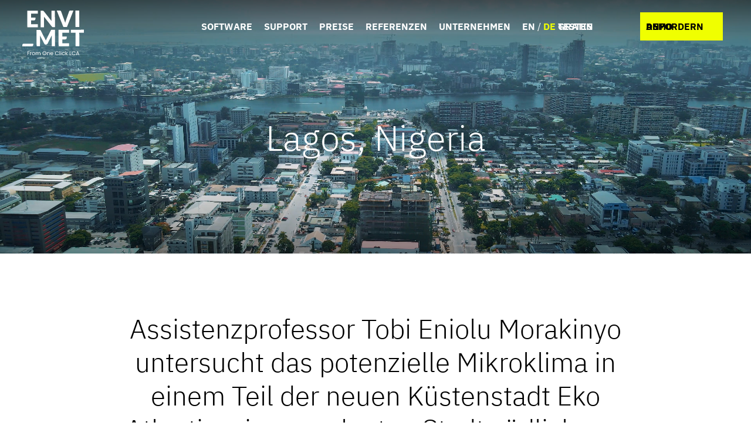

--- FILE ---
content_type: text/html; charset=UTF-8
request_url: https://envi-met.com/de/world-tour/lagos/
body_size: 18223
content:

<!DOCTYPE html>
<html lang="de-DE">

<head>
    <meta charset="UTF-8">
    <meta name="viewport" content="width=device-width, initial-scale=1">
    <link rel="profile" href="http://gmpg.org/xfn/11">
        <script data-cfasync="false" data-no-defer="1" data-no-minify="1" data-no-optimize="1">var ewww_webp_supported=!1;function check_webp_feature(A,e){var w;e=void 0!==e?e:function(){},ewww_webp_supported?e(ewww_webp_supported):((w=new Image).onload=function(){ewww_webp_supported=0<w.width&&0<w.height,e&&e(ewww_webp_supported)},w.onerror=function(){e&&e(!1)},w.src="data:image/webp;base64,"+{alpha:"UklGRkoAAABXRUJQVlA4WAoAAAAQAAAAAAAAAAAAQUxQSAwAAAARBxAR/Q9ERP8DAABWUDggGAAAABQBAJ0BKgEAAQAAAP4AAA3AAP7mtQAAAA=="}[A])}check_webp_feature("alpha");</script><script data-cfasync="false" data-no-defer="1" data-no-minify="1" data-no-optimize="1">var Arrive=function(c,w){"use strict";if(c.MutationObserver&&"undefined"!=typeof HTMLElement){var r,a=0,u=(r=HTMLElement.prototype.matches||HTMLElement.prototype.webkitMatchesSelector||HTMLElement.prototype.mozMatchesSelector||HTMLElement.prototype.msMatchesSelector,{matchesSelector:function(e,t){return e instanceof HTMLElement&&r.call(e,t)},addMethod:function(e,t,r){var a=e[t];e[t]=function(){return r.length==arguments.length?r.apply(this,arguments):"function"==typeof a?a.apply(this,arguments):void 0}},callCallbacks:function(e,t){t&&t.options.onceOnly&&1==t.firedElems.length&&(e=[e[0]]);for(var r,a=0;r=e[a];a++)r&&r.callback&&r.callback.call(r.elem,r.elem);t&&t.options.onceOnly&&1==t.firedElems.length&&t.me.unbindEventWithSelectorAndCallback.call(t.target,t.selector,t.callback)},checkChildNodesRecursively:function(e,t,r,a){for(var i,n=0;i=e[n];n++)r(i,t,a)&&a.push({callback:t.callback,elem:i}),0<i.childNodes.length&&u.checkChildNodesRecursively(i.childNodes,t,r,a)},mergeArrays:function(e,t){var r,a={};for(r in e)e.hasOwnProperty(r)&&(a[r]=e[r]);for(r in t)t.hasOwnProperty(r)&&(a[r]=t[r]);return a},toElementsArray:function(e){return e=void 0!==e&&("number"!=typeof e.length||e===c)?[e]:e}}),e=(l.prototype.addEvent=function(e,t,r,a){a={target:e,selector:t,options:r,callback:a,firedElems:[]};return this._beforeAdding&&this._beforeAdding(a),this._eventsBucket.push(a),a},l.prototype.removeEvent=function(e){for(var t,r=this._eventsBucket.length-1;t=this._eventsBucket[r];r--)e(t)&&(this._beforeRemoving&&this._beforeRemoving(t),(t=this._eventsBucket.splice(r,1))&&t.length&&(t[0].callback=null))},l.prototype.beforeAdding=function(e){this._beforeAdding=e},l.prototype.beforeRemoving=function(e){this._beforeRemoving=e},l),t=function(i,n){var o=new e,l=this,s={fireOnAttributesModification:!1};return o.beforeAdding(function(t){var e=t.target;e!==c.document&&e!==c||(e=document.getElementsByTagName("html")[0]);var r=new MutationObserver(function(e){n.call(this,e,t)}),a=i(t.options);r.observe(e,a),t.observer=r,t.me=l}),o.beforeRemoving(function(e){e.observer.disconnect()}),this.bindEvent=function(e,t,r){t=u.mergeArrays(s,t);for(var a=u.toElementsArray(this),i=0;i<a.length;i++)o.addEvent(a[i],e,t,r)},this.unbindEvent=function(){var r=u.toElementsArray(this);o.removeEvent(function(e){for(var t=0;t<r.length;t++)if(this===w||e.target===r[t])return!0;return!1})},this.unbindEventWithSelectorOrCallback=function(r){var a=u.toElementsArray(this),i=r,e="function"==typeof r?function(e){for(var t=0;t<a.length;t++)if((this===w||e.target===a[t])&&e.callback===i)return!0;return!1}:function(e){for(var t=0;t<a.length;t++)if((this===w||e.target===a[t])&&e.selector===r)return!0;return!1};o.removeEvent(e)},this.unbindEventWithSelectorAndCallback=function(r,a){var i=u.toElementsArray(this);o.removeEvent(function(e){for(var t=0;t<i.length;t++)if((this===w||e.target===i[t])&&e.selector===r&&e.callback===a)return!0;return!1})},this},i=new function(){var s={fireOnAttributesModification:!1,onceOnly:!1,existing:!1};function n(e,t,r){return!(!u.matchesSelector(e,t.selector)||(e._id===w&&(e._id=a++),-1!=t.firedElems.indexOf(e._id)))&&(t.firedElems.push(e._id),!0)}var c=(i=new t(function(e){var t={attributes:!1,childList:!0,subtree:!0};return e.fireOnAttributesModification&&(t.attributes=!0),t},function(e,i){e.forEach(function(e){var t=e.addedNodes,r=e.target,a=[];null!==t&&0<t.length?u.checkChildNodesRecursively(t,i,n,a):"attributes"===e.type&&n(r,i)&&a.push({callback:i.callback,elem:r}),u.callCallbacks(a,i)})})).bindEvent;return i.bindEvent=function(e,t,r){t=void 0===r?(r=t,s):u.mergeArrays(s,t);var a=u.toElementsArray(this);if(t.existing){for(var i=[],n=0;n<a.length;n++)for(var o=a[n].querySelectorAll(e),l=0;l<o.length;l++)i.push({callback:r,elem:o[l]});if(t.onceOnly&&i.length)return r.call(i[0].elem,i[0].elem);setTimeout(u.callCallbacks,1,i)}c.call(this,e,t,r)},i},o=new function(){var a={};function i(e,t){return u.matchesSelector(e,t.selector)}var n=(o=new t(function(){return{childList:!0,subtree:!0}},function(e,r){e.forEach(function(e){var t=e.removedNodes,e=[];null!==t&&0<t.length&&u.checkChildNodesRecursively(t,r,i,e),u.callCallbacks(e,r)})})).bindEvent;return o.bindEvent=function(e,t,r){t=void 0===r?(r=t,a):u.mergeArrays(a,t),n.call(this,e,t,r)},o};d(HTMLElement.prototype),d(NodeList.prototype),d(HTMLCollection.prototype),d(HTMLDocument.prototype),d(Window.prototype);var n={};return s(i,n,"unbindAllArrive"),s(o,n,"unbindAllLeave"),n}function l(){this._eventsBucket=[],this._beforeAdding=null,this._beforeRemoving=null}function s(e,t,r){u.addMethod(t,r,e.unbindEvent),u.addMethod(t,r,e.unbindEventWithSelectorOrCallback),u.addMethod(t,r,e.unbindEventWithSelectorAndCallback)}function d(e){e.arrive=i.bindEvent,s(i,e,"unbindArrive"),e.leave=o.bindEvent,s(o,e,"unbindLeave")}}(window,void 0),ewww_webp_supported=!1;function check_webp_feature(e,t){var r;ewww_webp_supported?t(ewww_webp_supported):((r=new Image).onload=function(){ewww_webp_supported=0<r.width&&0<r.height,t(ewww_webp_supported)},r.onerror=function(){t(!1)},r.src="data:image/webp;base64,"+{alpha:"UklGRkoAAABXRUJQVlA4WAoAAAAQAAAAAAAAAAAAQUxQSAwAAAARBxAR/Q9ERP8DAABWUDggGAAAABQBAJ0BKgEAAQAAAP4AAA3AAP7mtQAAAA==",animation:"UklGRlIAAABXRUJQVlA4WAoAAAASAAAAAAAAAAAAQU5JTQYAAAD/////AABBTk1GJgAAAAAAAAAAAAAAAAAAAGQAAABWUDhMDQAAAC8AAAAQBxAREYiI/gcA"}[e])}function ewwwLoadImages(e){if(e){for(var t=document.querySelectorAll(".batch-image img, .image-wrapper a, .ngg-pro-masonry-item a, .ngg-galleria-offscreen-seo-wrapper a"),r=0,a=t.length;r<a;r++)ewwwAttr(t[r],"data-src",t[r].getAttribute("data-webp")),ewwwAttr(t[r],"data-thumbnail",t[r].getAttribute("data-webp-thumbnail"));for(var i=document.querySelectorAll("div.woocommerce-product-gallery__image"),r=0,a=i.length;r<a;r++)ewwwAttr(i[r],"data-thumb",i[r].getAttribute("data-webp-thumb"))}for(var n=document.querySelectorAll("video"),r=0,a=n.length;r<a;r++)ewwwAttr(n[r],"poster",e?n[r].getAttribute("data-poster-webp"):n[r].getAttribute("data-poster-image"));for(var o,l=document.querySelectorAll("img.ewww_webp_lazy_load"),r=0,a=l.length;r<a;r++)e&&(ewwwAttr(l[r],"data-lazy-srcset",l[r].getAttribute("data-lazy-srcset-webp")),ewwwAttr(l[r],"data-srcset",l[r].getAttribute("data-srcset-webp")),ewwwAttr(l[r],"data-lazy-src",l[r].getAttribute("data-lazy-src-webp")),ewwwAttr(l[r],"data-src",l[r].getAttribute("data-src-webp")),ewwwAttr(l[r],"data-orig-file",l[r].getAttribute("data-webp-orig-file")),ewwwAttr(l[r],"data-medium-file",l[r].getAttribute("data-webp-medium-file")),ewwwAttr(l[r],"data-large-file",l[r].getAttribute("data-webp-large-file")),null!=(o=l[r].getAttribute("srcset"))&&!1!==o&&o.includes("R0lGOD")&&ewwwAttr(l[r],"src",l[r].getAttribute("data-lazy-src-webp"))),l[r].className=l[r].className.replace(/\bewww_webp_lazy_load\b/,"");for(var s=document.querySelectorAll(".ewww_webp"),r=0,a=s.length;r<a;r++)e?(ewwwAttr(s[r],"srcset",s[r].getAttribute("data-srcset-webp")),ewwwAttr(s[r],"src",s[r].getAttribute("data-src-webp")),ewwwAttr(s[r],"data-orig-file",s[r].getAttribute("data-webp-orig-file")),ewwwAttr(s[r],"data-medium-file",s[r].getAttribute("data-webp-medium-file")),ewwwAttr(s[r],"data-large-file",s[r].getAttribute("data-webp-large-file")),ewwwAttr(s[r],"data-large_image",s[r].getAttribute("data-webp-large_image")),ewwwAttr(s[r],"data-src",s[r].getAttribute("data-webp-src"))):(ewwwAttr(s[r],"srcset",s[r].getAttribute("data-srcset-img")),ewwwAttr(s[r],"src",s[r].getAttribute("data-src-img"))),s[r].className=s[r].className.replace(/\bewww_webp\b/,"ewww_webp_loaded");window.jQuery&&jQuery.fn.isotope&&jQuery.fn.imagesLoaded&&(jQuery(".fusion-posts-container-infinite").imagesLoaded(function(){jQuery(".fusion-posts-container-infinite").hasClass("isotope")&&jQuery(".fusion-posts-container-infinite").isotope()}),jQuery(".fusion-portfolio:not(.fusion-recent-works) .fusion-portfolio-wrapper").imagesLoaded(function(){jQuery(".fusion-portfolio:not(.fusion-recent-works) .fusion-portfolio-wrapper").isotope()}))}function ewwwWebPInit(e){ewwwLoadImages(e),ewwwNggLoadGalleries(e),document.arrive(".ewww_webp",function(){ewwwLoadImages(e)}),document.arrive(".ewww_webp_lazy_load",function(){ewwwLoadImages(e)}),document.arrive("videos",function(){ewwwLoadImages(e)}),"loading"==document.readyState?document.addEventListener("DOMContentLoaded",ewwwJSONParserInit):("undefined"!=typeof galleries&&ewwwNggParseGalleries(e),ewwwWooParseVariations(e))}function ewwwAttr(e,t,r){null!=r&&!1!==r&&e.setAttribute(t,r)}function ewwwJSONParserInit(){"undefined"!=typeof galleries&&check_webp_feature("alpha",ewwwNggParseGalleries),check_webp_feature("alpha",ewwwWooParseVariations)}function ewwwWooParseVariations(e){if(e)for(var t=document.querySelectorAll("form.variations_form"),r=0,a=t.length;r<a;r++){var i=t[r].getAttribute("data-product_variations"),n=!1;try{for(var o in i=JSON.parse(i))void 0!==i[o]&&void 0!==i[o].image&&(void 0!==i[o].image.src_webp&&(i[o].image.src=i[o].image.src_webp,n=!0),void 0!==i[o].image.srcset_webp&&(i[o].image.srcset=i[o].image.srcset_webp,n=!0),void 0!==i[o].image.full_src_webp&&(i[o].image.full_src=i[o].image.full_src_webp,n=!0),void 0!==i[o].image.gallery_thumbnail_src_webp&&(i[o].image.gallery_thumbnail_src=i[o].image.gallery_thumbnail_src_webp,n=!0),void 0!==i[o].image.thumb_src_webp&&(i[o].image.thumb_src=i[o].image.thumb_src_webp,n=!0));n&&ewwwAttr(t[r],"data-product_variations",JSON.stringify(i))}catch(e){}}}function ewwwNggParseGalleries(e){if(e)for(var t in galleries){var r=galleries[t];galleries[t].images_list=ewwwNggParseImageList(r.images_list)}}function ewwwNggLoadGalleries(e){e&&document.addEventListener("ngg.galleria.themeadded",function(e,t){window.ngg_galleria._create_backup=window.ngg_galleria.create,window.ngg_galleria.create=function(e,t){var r=$(e).data("id");return galleries["gallery_"+r].images_list=ewwwNggParseImageList(galleries["gallery_"+r].images_list),window.ngg_galleria._create_backup(e,t)}})}function ewwwNggParseImageList(e){for(var t in e){var r=e[t];if(void 0!==r["image-webp"]&&(e[t].image=r["image-webp"],delete e[t]["image-webp"]),void 0!==r["thumb-webp"]&&(e[t].thumb=r["thumb-webp"],delete e[t]["thumb-webp"]),void 0!==r.full_image_webp&&(e[t].full_image=r.full_image_webp,delete e[t].full_image_webp),void 0!==r.srcsets)for(var a in r.srcsets)nggSrcset=r.srcsets[a],void 0!==r.srcsets[a+"-webp"]&&(e[t].srcsets[a]=r.srcsets[a+"-webp"],delete e[t].srcsets[a+"-webp"]);if(void 0!==r.full_srcsets)for(var i in r.full_srcsets)nggFSrcset=r.full_srcsets[i],void 0!==r.full_srcsets[i+"-webp"]&&(e[t].full_srcsets[i]=r.full_srcsets[i+"-webp"],delete e[t].full_srcsets[i+"-webp"])}return e}check_webp_feature("alpha",ewwwWebPInit);</script><meta name='robots' content='index, follow, max-image-preview:large, max-snippet:-1, max-video-preview:-1' />
<script id="cookie-law-info-gcm-var-js">
var _ckyGcm = {"status":true,"default_settings":[{"analytics":"denied","advertisement":"denied","functional":"denied","necessary":"granted","ad_user_data":"denied","ad_personalization":"denied","regions":"All"}],"wait_for_update":2000,"url_passthrough":false,"ads_data_redaction":false}</script>
<script id="cookie-law-info-gcm-js" type="text/javascript" src="https://envi-met.com/wp-content/plugins/cookie-law-info/lite/frontend/js/gcm.min.js"></script> <script id="cookieyes" type="text/javascript" src="https://cdn-cookieyes.com/client_data/b5c619a15479dd8f8e2dac41/script.js"></script><link rel='preload' as='style' href='https://envi-met.com/wp-content/cache/asset-cleanup/css/item/envimet__dist__main-css-va2a749da6688e86d791748e694fd228f3b14d911.css'  data-wpacu-preload-css-basic='1' />
<link rel='preload' as='script' href='https://envi-met.com/wp-content/cache/asset-cleanup/js/item/envimet__dist__app-js-v1b1f070ab7d0c3a77eda70e2f8939e88d40e145d.js' data-wpacu-preload-js='1'>

	<!-- This site is optimized with the Yoast SEO Premium plugin v23.9 (Yoast SEO v26.7) - https://yoast.com/wordpress/plugins/seo/ -->
	<title>Lagos, Nigeria - ENVI-met World Tour</title>
	<meta name="description" content="Lagos, Nigeria - ENVI-met World Tour" />
	<link rel="canonical" href="https://envi-met.com/de/world-tour/lagos/" />
	<meta property="og:locale" content="de_DE" />
	<meta property="og:type" content="article" />
	<meta property="og:title" content="Lagos, Nigeria - ENVI-met World Tour" />
	<meta property="og:description" content="Assistant professor Morakinyo explores the potential microclimate of a part of the new coastal city Eko Atlantic, a planned city south of Victoria Island in the Nigerian state of Lagos." />
	<meta property="og:url" content="https://envi-met.com/de/world-tour/lagos/" />
	<meta property="og:site_name" content="ENVI-met" />
	<meta property="article:modified_time" content="2024-11-24T13:58:51+00:00" />
	<meta property="og:image" content="https://envi-met.com/wp-content/uploads/2023/01/envimet-worldtour-lagos_email.jpg" />
	<meta property="og:image:width" content="740" />
	<meta property="og:image:height" content="528" />
	<meta property="og:image:type" content="image/jpeg" />
	<meta name="twitter:card" content="summary_large_image" />
	<meta name="twitter:title" content="Lagos" />
	<meta name="twitter:label1" content="Geschätzte Lesezeit" />
	<meta name="twitter:data1" content="5 Minuten" />
	<script type="application/ld+json" class="yoast-schema-graph">{"@context":"https://schema.org","@graph":[{"@type":"WebPage","@id":"https://envi-met.com/de/world-tour/lagos/","url":"https://envi-met.com/de/world-tour/lagos/","name":"Lagos, Nigeria - ENVI-met World Tour","isPartOf":{"@id":"https://envi-met.com/de/#website"},"primaryImageOfPage":{"@id":"https://envi-met.com/de/world-tour/lagos/#primaryimage"},"image":{"@id":"https://envi-met.com/de/world-tour/lagos/#primaryimage"},"thumbnailUrl":"https://envi-met.com/wp-content/uploads/2023/01/ENVI-MET-World-Tour-Lagos-01-Preview_00000.jpg","datePublished":"2022-10-13T08:39:01+00:00","dateModified":"2024-11-24T13:58:51+00:00","description":"Lagos, Nigeria - ENVI-met World Tour","breadcrumb":{"@id":"https://envi-met.com/de/world-tour/lagos/#breadcrumb"},"inLanguage":"de","potentialAction":[{"@type":"ReadAction","target":["https://envi-met.com/de/world-tour/lagos/"]}]},{"@type":"ImageObject","inLanguage":"de","@id":"https://envi-met.com/de/world-tour/lagos/#primaryimage","url":"https://envi-met.com/wp-content/uploads/2023/01/ENVI-MET-World-Tour-Lagos-01-Preview_00000.jpg","contentUrl":"https://envi-met.com/wp-content/uploads/2023/01/ENVI-MET-World-Tour-Lagos-01-Preview_00000.jpg","width":2560,"height":1810,"caption":"ENVI-met ist eine 3D Software zur Simulation der mikroklimatischen Auswirkungen von Gebäuden, Vegetation und anderen Objekten in den Bereichen Stadtplanung und Immobilienentwicklung."},{"@type":"BreadcrumbList","@id":"https://envi-met.com/de/world-tour/lagos/#breadcrumb","itemListElement":[{"@type":"ListItem","position":1,"name":"Home","item":"https://envi-met.com/de/"},{"@type":"ListItem","position":2,"name":"World Tour","item":"https://envi-met.com/de/world-tour/"},{"@type":"ListItem","position":3,"name":"Lagos"}]},{"@type":"WebSite","@id":"https://envi-met.com/de/#website","url":"https://envi-met.com/de/","name":"ENVI-met","description":"Decode urban nature with ENVI-met software","publisher":{"@id":"https://envi-met.com/de/#organization"},"potentialAction":[{"@type":"SearchAction","target":{"@type":"EntryPoint","urlTemplate":"https://envi-met.com/de/?s={search_term_string}"},"query-input":{"@type":"PropertyValueSpecification","valueRequired":true,"valueName":"search_term_string"}}],"inLanguage":"de"},{"@type":"Organization","@id":"https://envi-met.com/de/#organization","name":"ENVI-met","url":"https://envi-met.com/de/","logo":{"@type":"ImageObject","inLanguage":"de","@id":"https://envi-met.com/de/#/schema/logo/image/","url":"https://envi-met.com/wp-content/uploads/2021/10/envi-met-logo.png","contentUrl":"https://envi-met.com/wp-content/uploads/2021/10/envi-met-logo.png","width":380,"height":203,"caption":"ENVI-met"},"image":{"@id":"https://envi-met.com/de/#/schema/logo/image/"},"sameAs":["https://www.youtube.com/channel/UCBzM3vjyc-6vHICIqkuD9nQ/featured","https://www.linkedin.com/company/envi-met/","https://www.instagram.com/envi_met/"]}]}</script>
	<!-- / Yoast SEO Premium plugin. -->


<link rel='dns-prefetch' href='//js-eu1.hs-scripts.com' />
<link rel='dns-prefetch' href='//maps.googleapis.com' />
<link rel='dns-prefetch' href='//www.googletagmanager.com' />
<link rel="alternate" title="oEmbed (JSON)" type="application/json+oembed" href="https://envi-met.com/de/wp-json/oembed/1.0/embed?url=https%3A%2F%2Fenvi-met.com%2Fde%2Fworld-tour%2Flagos%2F" />
<link rel="alternate" title="oEmbed (XML)" type="text/xml+oembed" href="https://envi-met.com/de/wp-json/oembed/1.0/embed?url=https%3A%2F%2Fenvi-met.com%2Fde%2Fworld-tour%2Flagos%2F&#038;format=xml" />
<style id='wp-img-auto-sizes-contain-inline-css' type='text/css'>
img:is([sizes=auto i],[sizes^="auto," i]){contain-intrinsic-size:3000px 1500px}
/*# sourceURL=wp-img-auto-sizes-contain-inline-css */
</style>

<style id='classic-theme-styles-inline-css' type='text/css'>
/*! This file is auto-generated */
.wp-block-button__link{color:#fff;background-color:#32373c;border-radius:9999px;box-shadow:none;text-decoration:none;padding:calc(.667em + 2px) calc(1.333em + 2px);font-size:1.125em}.wp-block-file__button{background:#32373c;color:#fff;text-decoration:none}
/*# sourceURL=/wp-includes/css/classic-themes.min.css */
</style>
<link rel='stylesheet' id='contact-form-7-css' href='https://envi-met.com/wp-content/cache/asset-cleanup/css/item/contact-form-7__includes__css__styles-css-v1d69c0b5b03ace9804daf4ba4e10515e0122fd8d.css' type='text/css' media='all' />
<link   data-wpacu-to-be-preloaded-basic='1' rel='stylesheet' id='main-style-css' href='https://envi-met.com/wp-content/cache/asset-cleanup/css/item/envimet__dist__main-css-va2a749da6688e86d791748e694fd228f3b14d911.css' type='text/css' media='all' />
<script type="text/javascript" src="https://envi-met.com/wp-includes/js/jquery/jquery.min.js?ver=3.7.1" id="jquery-core-js"></script>
<script type="text/javascript" src="https://envi-met.com/wp-includes/js/jquery/jquery-migrate.min.js?ver=3.4.1" id="jquery-migrate-js"></script>

<!-- Google Tag (gtac.js) durch Site-Kit hinzugefügt -->
<!-- Von Site Kit hinzugefügtes Google-Analytics-Snippet -->
<script type="text/javascript" src="https://www.googletagmanager.com/gtag/js?id=GT-5R4ZKVVJ" id="google_gtagjs-js" async></script>
<script type="text/javascript" id="google_gtagjs-js-after">
/* <![CDATA[ */
window.dataLayer = window.dataLayer || [];function gtag(){dataLayer.push(arguments);}
gtag("set","linker",{"domains":["envi-met.com"]});
gtag("js", new Date());
gtag("set", "developer_id.dZTNiMT", true);
gtag("config", "GT-5R4ZKVVJ");
 window._googlesitekit = window._googlesitekit || {}; window._googlesitekit.throttledEvents = []; window._googlesitekit.gtagEvent = (name, data) => { var key = JSON.stringify( { name, data } ); if ( !! window._googlesitekit.throttledEvents[ key ] ) { return; } window._googlesitekit.throttledEvents[ key ] = true; setTimeout( () => { delete window._googlesitekit.throttledEvents[ key ]; }, 5 ); gtag( "event", name, { ...data, event_source: "site-kit" } ); }; 
//# sourceURL=google_gtagjs-js-after
/* ]]> */
</script>
			<!-- DO NOT COPY THIS SNIPPET! Start of Page Analytics Tracking for HubSpot WordPress plugin v11.3.37-->
			<script class="hsq-set-content-id" data-content-id="standard-page">
				var _hsq = _hsq || [];
				_hsq.push(["setContentType", "standard-page"]);
			</script>
			<!-- DO NOT COPY THIS SNIPPET! End of Page Analytics Tracking for HubSpot WordPress plugin -->
			<!-- Matomo -->
<script type="text/plain">
  var _paq = _paq || [];
  /* tracker methods like "setCustomDimension" should be called before "trackPageView" */
  _paq.push(['trackPageView']);
  _paq.push(['enableLinkTracking']);
  (function() {
    var u="//analytics.envi-met.com/";
    _paq.push(['setTrackerUrl', u+'piwik.php']);
    _paq.push(['setSiteId', '3']);
    var d=document, g=d.createElement('script'), s=d.getElementsByTagName('script')[0];
    g.type='text/javascript'; g.async=true; g.defer=true; g.src=u+'piwik.js'; s.parentNode.insertBefore(g,s);
  })();
</script>
<!-- End Matomo Code --><noscript><style>.lazyload[data-src]{display:none !important;}</style></noscript><style>.lazyload{background-image:none !important;}.lazyload:before{background-image:none !important;}</style><style>.wp-block-gallery.is-cropped .blocks-gallery-item picture{height:100%;width:100%;}</style>		<style type="text/css" id="wp-custom-css">
			.hs-form-field input[type=text] {
    border: 0;
    border-radius: 0;
    border-bottom: 1px solid black!important;
}		</style>
		
    <script type="text/javascript">
        window.themePath = 'https://envi-met.com/wp-content/themes/envimet';
    </script>

    <link rel="apple-touch-icon" sizes="180x180" href="https://envi-met.com/wp-content/themes/envimet/img/favicons/apple-touch-icon.png">
    <link rel="icon" type="image/png" sizes="32x32" href="https://envi-met.com/wp-content/themes/envimet/img/favicons/favicon-32x32.png">
    <link rel="icon" type="image/png" sizes="16x16" href="https://envi-met.com/wp-content/themes/envimet/img/favicons/favicon-16x16.png">
    <link rel="mask-icon" href="https://envi-met.com/wp-content/themes/envimet/img/favicons/safari-pinned-tab.svg" color="#5bbad5">
    <link rel="shortcut icon" href="https://envi-met.com/wp-content/themes/envimet/img/favicons/favicon.ico">
    <meta name="msapplication-TileColor" content="#da532c">
    <meta name="msapplication-config" content="https://envi-met.com/wp-content/themes/envimet/img/favicons/browserconfig.xml">
    <meta name="theme-color" content="#ffffff">
<style id='global-styles-inline-css' type='text/css'>
:root{--wp--preset--aspect-ratio--square: 1;--wp--preset--aspect-ratio--4-3: 4/3;--wp--preset--aspect-ratio--3-4: 3/4;--wp--preset--aspect-ratio--3-2: 3/2;--wp--preset--aspect-ratio--2-3: 2/3;--wp--preset--aspect-ratio--16-9: 16/9;--wp--preset--aspect-ratio--9-16: 9/16;--wp--preset--color--black: #000000;--wp--preset--color--cyan-bluish-gray: #abb8c3;--wp--preset--color--white: #ffffff;--wp--preset--color--pale-pink: #f78da7;--wp--preset--color--vivid-red: #cf2e2e;--wp--preset--color--luminous-vivid-orange: #ff6900;--wp--preset--color--luminous-vivid-amber: #fcb900;--wp--preset--color--light-green-cyan: #7bdcb5;--wp--preset--color--vivid-green-cyan: #00d084;--wp--preset--color--pale-cyan-blue: #8ed1fc;--wp--preset--color--vivid-cyan-blue: #0693e3;--wp--preset--color--vivid-purple: #9b51e0;--wp--preset--gradient--vivid-cyan-blue-to-vivid-purple: linear-gradient(135deg,rgb(6,147,227) 0%,rgb(155,81,224) 100%);--wp--preset--gradient--light-green-cyan-to-vivid-green-cyan: linear-gradient(135deg,rgb(122,220,180) 0%,rgb(0,208,130) 100%);--wp--preset--gradient--luminous-vivid-amber-to-luminous-vivid-orange: linear-gradient(135deg,rgb(252,185,0) 0%,rgb(255,105,0) 100%);--wp--preset--gradient--luminous-vivid-orange-to-vivid-red: linear-gradient(135deg,rgb(255,105,0) 0%,rgb(207,46,46) 100%);--wp--preset--gradient--very-light-gray-to-cyan-bluish-gray: linear-gradient(135deg,rgb(238,238,238) 0%,rgb(169,184,195) 100%);--wp--preset--gradient--cool-to-warm-spectrum: linear-gradient(135deg,rgb(74,234,220) 0%,rgb(151,120,209) 20%,rgb(207,42,186) 40%,rgb(238,44,130) 60%,rgb(251,105,98) 80%,rgb(254,248,76) 100%);--wp--preset--gradient--blush-light-purple: linear-gradient(135deg,rgb(255,206,236) 0%,rgb(152,150,240) 100%);--wp--preset--gradient--blush-bordeaux: linear-gradient(135deg,rgb(254,205,165) 0%,rgb(254,45,45) 50%,rgb(107,0,62) 100%);--wp--preset--gradient--luminous-dusk: linear-gradient(135deg,rgb(255,203,112) 0%,rgb(199,81,192) 50%,rgb(65,88,208) 100%);--wp--preset--gradient--pale-ocean: linear-gradient(135deg,rgb(255,245,203) 0%,rgb(182,227,212) 50%,rgb(51,167,181) 100%);--wp--preset--gradient--electric-grass: linear-gradient(135deg,rgb(202,248,128) 0%,rgb(113,206,126) 100%);--wp--preset--gradient--midnight: linear-gradient(135deg,rgb(2,3,129) 0%,rgb(40,116,252) 100%);--wp--preset--font-size--small: 13px;--wp--preset--font-size--medium: 20px;--wp--preset--font-size--large: 36px;--wp--preset--font-size--x-large: 42px;--wp--preset--spacing--20: 0.44rem;--wp--preset--spacing--30: 0.67rem;--wp--preset--spacing--40: 1rem;--wp--preset--spacing--50: 1.5rem;--wp--preset--spacing--60: 2.25rem;--wp--preset--spacing--70: 3.38rem;--wp--preset--spacing--80: 5.06rem;--wp--preset--shadow--natural: 6px 6px 9px rgba(0, 0, 0, 0.2);--wp--preset--shadow--deep: 12px 12px 50px rgba(0, 0, 0, 0.4);--wp--preset--shadow--sharp: 6px 6px 0px rgba(0, 0, 0, 0.2);--wp--preset--shadow--outlined: 6px 6px 0px -3px rgb(255, 255, 255), 6px 6px rgb(0, 0, 0);--wp--preset--shadow--crisp: 6px 6px 0px rgb(0, 0, 0);}:where(.is-layout-flex){gap: 0.5em;}:where(.is-layout-grid){gap: 0.5em;}body .is-layout-flex{display: flex;}.is-layout-flex{flex-wrap: wrap;align-items: center;}.is-layout-flex > :is(*, div){margin: 0;}body .is-layout-grid{display: grid;}.is-layout-grid > :is(*, div){margin: 0;}:where(.wp-block-columns.is-layout-flex){gap: 2em;}:where(.wp-block-columns.is-layout-grid){gap: 2em;}:where(.wp-block-post-template.is-layout-flex){gap: 1.25em;}:where(.wp-block-post-template.is-layout-grid){gap: 1.25em;}.has-black-color{color: var(--wp--preset--color--black) !important;}.has-cyan-bluish-gray-color{color: var(--wp--preset--color--cyan-bluish-gray) !important;}.has-white-color{color: var(--wp--preset--color--white) !important;}.has-pale-pink-color{color: var(--wp--preset--color--pale-pink) !important;}.has-vivid-red-color{color: var(--wp--preset--color--vivid-red) !important;}.has-luminous-vivid-orange-color{color: var(--wp--preset--color--luminous-vivid-orange) !important;}.has-luminous-vivid-amber-color{color: var(--wp--preset--color--luminous-vivid-amber) !important;}.has-light-green-cyan-color{color: var(--wp--preset--color--light-green-cyan) !important;}.has-vivid-green-cyan-color{color: var(--wp--preset--color--vivid-green-cyan) !important;}.has-pale-cyan-blue-color{color: var(--wp--preset--color--pale-cyan-blue) !important;}.has-vivid-cyan-blue-color{color: var(--wp--preset--color--vivid-cyan-blue) !important;}.has-vivid-purple-color{color: var(--wp--preset--color--vivid-purple) !important;}.has-black-background-color{background-color: var(--wp--preset--color--black) !important;}.has-cyan-bluish-gray-background-color{background-color: var(--wp--preset--color--cyan-bluish-gray) !important;}.has-white-background-color{background-color: var(--wp--preset--color--white) !important;}.has-pale-pink-background-color{background-color: var(--wp--preset--color--pale-pink) !important;}.has-vivid-red-background-color{background-color: var(--wp--preset--color--vivid-red) !important;}.has-luminous-vivid-orange-background-color{background-color: var(--wp--preset--color--luminous-vivid-orange) !important;}.has-luminous-vivid-amber-background-color{background-color: var(--wp--preset--color--luminous-vivid-amber) !important;}.has-light-green-cyan-background-color{background-color: var(--wp--preset--color--light-green-cyan) !important;}.has-vivid-green-cyan-background-color{background-color: var(--wp--preset--color--vivid-green-cyan) !important;}.has-pale-cyan-blue-background-color{background-color: var(--wp--preset--color--pale-cyan-blue) !important;}.has-vivid-cyan-blue-background-color{background-color: var(--wp--preset--color--vivid-cyan-blue) !important;}.has-vivid-purple-background-color{background-color: var(--wp--preset--color--vivid-purple) !important;}.has-black-border-color{border-color: var(--wp--preset--color--black) !important;}.has-cyan-bluish-gray-border-color{border-color: var(--wp--preset--color--cyan-bluish-gray) !important;}.has-white-border-color{border-color: var(--wp--preset--color--white) !important;}.has-pale-pink-border-color{border-color: var(--wp--preset--color--pale-pink) !important;}.has-vivid-red-border-color{border-color: var(--wp--preset--color--vivid-red) !important;}.has-luminous-vivid-orange-border-color{border-color: var(--wp--preset--color--luminous-vivid-orange) !important;}.has-luminous-vivid-amber-border-color{border-color: var(--wp--preset--color--luminous-vivid-amber) !important;}.has-light-green-cyan-border-color{border-color: var(--wp--preset--color--light-green-cyan) !important;}.has-vivid-green-cyan-border-color{border-color: var(--wp--preset--color--vivid-green-cyan) !important;}.has-pale-cyan-blue-border-color{border-color: var(--wp--preset--color--pale-cyan-blue) !important;}.has-vivid-cyan-blue-border-color{border-color: var(--wp--preset--color--vivid-cyan-blue) !important;}.has-vivid-purple-border-color{border-color: var(--wp--preset--color--vivid-purple) !important;}.has-vivid-cyan-blue-to-vivid-purple-gradient-background{background: var(--wp--preset--gradient--vivid-cyan-blue-to-vivid-purple) !important;}.has-light-green-cyan-to-vivid-green-cyan-gradient-background{background: var(--wp--preset--gradient--light-green-cyan-to-vivid-green-cyan) !important;}.has-luminous-vivid-amber-to-luminous-vivid-orange-gradient-background{background: var(--wp--preset--gradient--luminous-vivid-amber-to-luminous-vivid-orange) !important;}.has-luminous-vivid-orange-to-vivid-red-gradient-background{background: var(--wp--preset--gradient--luminous-vivid-orange-to-vivid-red) !important;}.has-very-light-gray-to-cyan-bluish-gray-gradient-background{background: var(--wp--preset--gradient--very-light-gray-to-cyan-bluish-gray) !important;}.has-cool-to-warm-spectrum-gradient-background{background: var(--wp--preset--gradient--cool-to-warm-spectrum) !important;}.has-blush-light-purple-gradient-background{background: var(--wp--preset--gradient--blush-light-purple) !important;}.has-blush-bordeaux-gradient-background{background: var(--wp--preset--gradient--blush-bordeaux) !important;}.has-luminous-dusk-gradient-background{background: var(--wp--preset--gradient--luminous-dusk) !important;}.has-pale-ocean-gradient-background{background: var(--wp--preset--gradient--pale-ocean) !important;}.has-electric-grass-gradient-background{background: var(--wp--preset--gradient--electric-grass) !important;}.has-midnight-gradient-background{background: var(--wp--preset--gradient--midnight) !important;}.has-small-font-size{font-size: var(--wp--preset--font-size--small) !important;}.has-medium-font-size{font-size: var(--wp--preset--font-size--medium) !important;}.has-large-font-size{font-size: var(--wp--preset--font-size--large) !important;}.has-x-large-font-size{font-size: var(--wp--preset--font-size--x-large) !important;}
/*# sourceURL=global-styles-inline-css */
</style>
</head>


<body class="wp-singular page-template-default page page-id-17618 page-child parent-pageid-11719 wp-theme-envimet Body Body--marginSmall">

<!-- Google Tag Manager (noscript) -->
<noscript>
    <iframe src="https://www.googletagmanager.com/ns.html?id=GTM-59MQX8T5" height="0" width="0" style="display:none;visibility:hidden">
    </iframe>
</noscript>
<!-- End Google Tag Manager (noscript) -->
<header class="Header">
    <div class="Header__container container container--wide">
        <div class="Header__wrapper">
            <div>
                
<p class="Logo Logo--header">
    <a href="https://envi-met.com/de/" rel="home" class="Logo__link">
        ENVI-met    </a>
</p>
            </div>
            <div class="Header__navigation">
                
    <nav class="Navigation Navigation--primary">
        <ul class="Navigation__list">
                            <li class="Navigation__item ">
                    <a href="https://envi-met.com/de/software/"
                        class="Navigation__link"
                        target=""
                                            >
                                                    Software                                            </a>

                                    </li>
                            <li class="Navigation__item ">
                    <a href="https://envi-met.com/de/training-support/"
                        class="Navigation__link"
                        target=""
                                            >
                                                    Support                                            </a>

                                    </li>
                            <li class="Navigation__item ">
                    <a href="https://envi-met.com/de/jetzt-kaufen/"
                        class="Navigation__link"
                        target=""
                                            >
                                                    Preise                                            </a>

                                    </li>
                            <li class="Navigation__item ">
                    <a href="https://envi-met.com/de/projekte/"
                        class="Navigation__link"
                        target=""
                                            >
                                                    Referenzen                                            </a>

                                    </li>
                            <li class="Navigation__item ">
                    <a href="https://envi-met.com/de/unternehmen/"
                        class="Navigation__link"
                        target=""
                                            >
                                                    Unternehmen                                            </a>

                                    </li>
            
            
        </ul>
    </nav>
                
    <div class="Languages">
        <ul class="Languages__list">
                            <li class="Languages__item">
                    <a href="https://envi-met.com/solutions-of-climate-change-mitigation/lagos/" class="Languages__link">
                        en                    </a>
                </li>
                            <li class="Languages__item">
                    <a href="https://envi-met.com/de/world-tour/lagos/" class="Languages__link Languages__link--active">
                        de                    </a>
                </li>
                    </ul>
    </div>
            </div>
            <div class="Header__navigationShort">
                
    <nav class="Navigation Navigation--header">
        <ul class="Navigation__list">
                            <li class="Navigation__item Navigation__trial">
                    <a href="https://envi-met.com/de/holen-sie-sich-ihre-kostenlose-testversion/"
                        class="Navigation__link"
                        target=""
                                            >
                                                    Gratis testen                                            </a>

                                    </li>
                            <li class="Navigation__item Navigation__buy">
                    <a href="https://envi-met.com/de/fordern-sie-ihre-demo-an/"
                        class="Navigation__link"
                        target=""
                                            >
                                                    Demo anfordern                                            </a>

                                    </li>
            
            
        </ul>
    </nav>
            </div>
        </div>
    </div>
    <button class="Hamburger Hamburger--squeeze" type="button" role="button" aria-label="Menu" aria-controls="navigation--primary">
    <span class="Hamburger__box">
        <span class="Hamburger__inner"></span>
    </span>
</button>
  
</header>

<main class="main">

<section class="Module Animations Module--noSpace Banner Banner--small">
    <div class="Banner__media">
                    <video src="https://envi-met.com/wp-content/uploads/2022/10/Envi-met-lagos-header.mp4" class="Banner__video" muted="" playsinline="" autoplay="" loop></video>
            </div>
    
            <div class="Banner__content">
             <h1>Lagos, Nigeria</h1>
        </div>
    

    </section>




<section class="Module Animations TextColumns TextColumns--lines TextColumns--black TextColumns--left Background Background--white">
    
    <div class="container">
        
    <div class="BlockHeader" data-animation-type="headline">
                    <h2 class="BlockHeader__title">
                <span style="display: block; margin-bottom: -100px;">Assistenzprofessor Tobi Eniolu Morakinyo untersucht das potenzielle Mikroklima in einem Teil der neuen Küstenstadt Eko Atlantic, einer geplanten Stadt südlich von Victoria Island im nigerianischen Bundesstaat Lagos.</span>            </h2>
        
            </div>
                    <div class="TextColumns__grid grid grid--size12 grid--size12Tp">
                                    <div class="TextColumns__item" data-animation-type="text">
                                                                    </div>
                            </div>
                    <div class="Buttons Buttons--center" data-animation-type="button">
                    <div class="Buttons__item">
                <a href='/wp-content/uploads/2022/12/ENVI-met_world-tour-Lagos.pdf' target="_blank" rel="noopener noreferrer" class="Buttons__button Button Button--primary">Fallstudie herunterladen</a>            </div>
            </div>
            </div>
</section>



<section class="Module ModuleVideo Background--beige">
    <div class="container container--medium">
                
        <div class="VideoPlayer Video__player">
                    <div class="VideoPlayer__poster">
                
    <picture
                class="Picture  Picture--hero"
    >
                <source data-srcset="https://envi-met.com/wp-content/uploads/2022/09/ENVI_met-World-Tour-2022-Lagos-800x450.jpg" media="(max-width: 700px)" />
                <source data-srcset="https://envi-met.com/wp-content/uploads/2022/09/ENVI_met-World-Tour-2022-Lagos-1600x900.jpg" media="(max-width: 860px)" />
                <img decoding="async"
            src=""
            data-srcset="https://envi-met.com/wp-content/uploads/2022/09/ENVI_met-World-Tour-2022-Lagos-1600x900.jpg 1x, https://envi-met.com/wp-content/uploads/2022/09/ENVI_met-World-Tour-2022-Lagos.jpg 2x"
            class="lazyload Picture__image"
            alt="Leading software for high-resolution 3D modeling of urban microclimate to analyze the impact of buildings, vegetation, etc. on the urban climate with the aim of planning climate-friendly cities and improving the quality of life in metropolitan areas - designed for professional use by architects, landscape architects, urban planners etc., as well as for research at universities."
            title="ENVI_met World Tour 2022 Lagos"/>

        <noscript>
            <img decoding="async" src="https://envi-met.com/wp-content/uploads/2022/09/ENVI_met-World-Tour-2022-Lagos.jpg" alt="Leading software for high-resolution 3D modeling of urban microclimate to analyze the impact of buildings, vegetation, etc. on the urban climate with the aim of planning climate-friendly cities and improving the quality of life in metropolitan areas - designed for professional use by architects, landscape architects, urban planners etc., as well as for research at universities." title="ENVI_met World Tour 2022 Lagos"/>
        </noscript>
    </picture>

                </div>
        
        
        <div class="VideoPlayer__wrapper" style="padding-top: 56.25%">
            <iframe title="World Tour Station: Lagos, Nigeria" width="640" height="360" class="VideoPlayer__media" data-src="https://www.youtube.com/embed/cFwztSGwgHc?feature=oembed" frameborder="0" allow="accelerometer; autoplay; clipboard-write; encrypted-media; gyroscope; picture-in-picture; web-share" referrerpolicy="strict-origin-when-cross-origin" allowfullscreen></iframe>        </div>
    </div>

    </div>
</section>







<section class="Module Animations TextColumns TextColumns--black TextColumns--left Background Background--white">
    
    <div class="container">
        
    <div class="BlockHeader" data-animation-type="headline">
                    <h2 class="BlockHeader__title">
                Warum Lagos?            </h2>
        
            </div>
                    <div class="TextColumns__grid grid grid--size12 grid--size12Tp">
                                    <div class="TextColumns__item" data-animation-type="text">
                        <p>Lagos ist nicht nur das wirtschaftliche Zentrum des afrikanischen Kontinents, sondern auch eine der am schnellsten wachsenden Städte Afrikas und die Megacity mit der zweithöchsten Bevölkerungszahl in Afrika. Wie viele andere Küstenstädte auch ist Lagos aufgrund des durch den Klimawandel bedingten Anstiegs des mittleren Meeresspiegels sehr anfällig für Überschwemmungen und Küstenerosion.</p>
<p>Durch seine Lage in den Tropen ist Lagos zudem anfällig für ein hohes städtisches Hitzerisiko im sowohl im gegenwärtigen als auch im zukünftigen Klima. Daher ist es dringend erforderlich, die städtische Hitzeinsel und das menschliche Wohlbefinden in Städten wie Lagos besser zu verstehen, um den Anpassungs- und Abmilderungsbedarf besser einschätzen zu können.</p>
<p>Um die Probleme der Überschwemmungsgefahr und des Wohnungsmangels zu lösen, mit denen die Stadt derzeit konfrontiert ist, wurde die Vision der Eko Atlantic City (EAC) entwickelt. Bei EAC handelt es sich um ein neues, gemischt genutztes Baugebiet, das auf vom Meer zurückgewonnenem Land mit einem wirksamen Hochwasserschutz errichtet werden soll und nach Fertigstellung mindestens 250.000 Einwohner beherbergen soll. Auf dem mit Sand aufgefüllten Gelände sollen mehrere Wolkenkratzer gebaut werden. Mit dem ehrgeizigen Projekt soll ein neues Finanzzentrum in Afrika geschaffen werden. Darüber hinaus soll Wohnraum für rund 300.000 Menschen und 150.000 neue Arbeitsplätze geschaffen werden, um die schnell wachsende Megastadt Lagos zu entlasten.</p>
<p>&nbsp;</p>
<p><img fetchpriority="high" decoding="async" class="alignnone wp-image-14960 lazyload" src="[data-uri]" alt="ENVI-met - the high-resolution 3D modeling software for climate adaption. Get accurate analysis and simulation of microclimatic elements." width="974" height="260"   data-src="/wp-content/uploads/2022/10/envi-met-worldtour-lagos-sketch.jpg" data-srcset="https://envi-met.com/wp-content/uploads/2022/10/envi-met-worldtour-lagos-sketch.jpg 1920w, https://envi-met.com/wp-content/uploads/2022/10/envi-met-worldtour-lagos-sketch-768x205.jpg 768w, https://envi-met.com/wp-content/uploads/2022/10/envi-met-worldtour-lagos-sketch-1536x410.jpg 1536w, https://envi-met.com/wp-content/uploads/2022/10/envi-met-worldtour-lagos-sketch-1600x427.jpg 1600w, https://envi-met.com/wp-content/uploads/2022/10/envi-met-worldtour-lagos-sketch-1024x273.jpg 1024w, https://envi-met.com/wp-content/uploads/2022/10/envi-met-worldtour-lagos-sketch-800x213.jpg 800w, https://envi-met.com/wp-content/uploads/2022/10/envi-met-worldtour-lagos-sketch-600x160.jpg 600w, https://envi-met.com/wp-content/uploads/2022/10/envi-met-worldtour-lagos-sketch-400x107.jpg 400w" data-sizes="auto" data-eio-rwidth="1920" data-eio-rheight="512" /><noscript><img fetchpriority="high" decoding="async" class="alignnone wp-image-14960" src="/wp-content/uploads/2022/10/envi-met-worldtour-lagos-sketch.jpg" alt="ENVI-met - the high-resolution 3D modeling software for climate adaption. Get accurate analysis and simulation of microclimatic elements." width="974" height="260" srcset="https://envi-met.com/wp-content/uploads/2022/10/envi-met-worldtour-lagos-sketch.jpg 1920w, https://envi-met.com/wp-content/uploads/2022/10/envi-met-worldtour-lagos-sketch-768x205.jpg 768w, https://envi-met.com/wp-content/uploads/2022/10/envi-met-worldtour-lagos-sketch-1536x410.jpg 1536w, https://envi-met.com/wp-content/uploads/2022/10/envi-met-worldtour-lagos-sketch-1600x427.jpg 1600w, https://envi-met.com/wp-content/uploads/2022/10/envi-met-worldtour-lagos-sketch-1024x273.jpg 1024w, https://envi-met.com/wp-content/uploads/2022/10/envi-met-worldtour-lagos-sketch-800x213.jpg 800w, https://envi-met.com/wp-content/uploads/2022/10/envi-met-worldtour-lagos-sketch-600x160.jpg 600w, https://envi-met.com/wp-content/uploads/2022/10/envi-met-worldtour-lagos-sketch-400x107.jpg 400w" sizes="(max-width: 974px) 100vw, 974px" data-eio="l" /></noscript></p>
<p>&nbsp;</p>
<p>Diese akademische Studie, die auf dem Simulationsmodell ENVI-met basiert, versucht einen ersten Schritt zur Beantwortung wichtiger umweltbezogener Fragen in Bezug auf das geplante EAC zu machen, wie z.B. die potenziellen mikroklimatischen Auswirkungen der Entwicklung auf die bestehende angrenzende Nachbarschaft oder welche bewährten Strategien helfen können, die mikroklimatischen Bedingungen der neuen Stadt zu unterstützen.</p>
                                            </div>
                            </div>
                            </div>
</section>




<section class="Module Animations TextColumns TextColumns--black TextColumns--left Background Background--beige">
    
    <div class="container">
        
    <div class="BlockHeader" data-animation-type="headline">
                    <h2 class="BlockHeader__title">
                Ergebnisse            </h2>
        
            </div>
                    <div class="TextColumns__grid grid grid--size12 grid--size12Tp">
                                    <div class="TextColumns__item" data-animation-type="text">
                        <p>Das Bevölkerungswachstum in Nigeria wird in absehbarer Zeit nicht schrumpfen, und so könnte die Population laut Prognosen bis zum Jahr 2100 etwa 80 Millionen Menschen erreichen. Andererseits deuten die künftigen Klimaprojektionen auf einen Anstieg der Temperaturen mit einer größeren Häufigkeit und Intensität von Extremtemperaturen, z. B. Hitzewellen, hin.</p>
<p>Dicht besiedelte tropische Städte wie Lagos sind einem hohen städtischen Hitzerisiko ausgesetzt und erfordern daher ein besseres Verständnis der Risikodynamik und der erforderlichen nachhaltigen Maßnahmen zur Eindämmung und Anpassung. Klimasensible Stadtplanung und -entwicklung ist die Integration von Klimaschutzstrategien, z. B. Flächennutzungsplanung, Einbeziehung von Grün-Wind-Korridoren, Umsetzung von passivem Graudesign (z. B. Gestaltung der Stadtgeometrie, Optimierung der Stadtmorphologie) und strategischer Stadtbegrünung in den Stadtentwicklungsprozess, um die starke städtische Hitze durch Verringerung der Wärmebelastung und Verbesserung der Belüftung in der städtischen Umgebung zu mindern.</p>
<p>Das derzeitige Stadterneuerungsprojekt von Lagos enthält keine derartigen spezifischen, bewährten klimainformierten Strategien in den städtebaulichen Rahmen oder Leitlinien, obwohl bestimmte Maßnahmen wie das Lagos Park-Projekt zur Anpassung an die städtische Hitze beitragen. Es gibt mehrere Möglichkeiten, den städtischen Wärmeschutz in der Megastadt auszuweiten.</p>
<p>Während die Nachrüstung bestehender und bereits erschlossener Stadtteile eine Herausforderung darstellt, sollten echte Strategien zur Klimasicherung der Stadt auf Gebäude-, Quartiers- und Stadtebene nicht vernachlässigt, sondern vielmehr in den Entwicklungsprozess von der Planungs- bis zur Bauphase integriert werden. Die Vorteile solcher Maßnahmen sind nicht nur lokal spürbar, sondern können auch in die windabgewandten Stadtteile getragen werden.</p>
<p>Dies war die wichtigste Erkenntnis dieser Forschungsarbeit, in der die potenziellen mikroklimatischen Auswirkungen der Umwandlung der großen Meeresfläche in bebautes Gebiet untersucht wurden, und zwar sowohl lokal in der neuen Siedlung als auch in der bestehenden Nachbarschaft in Windrichtung. Durch die Simulation des Mikroklimas mit ENVI-met wurde bewiesen, dass die Schaffung eines neuen Gebietes zweifellos viele Herausforderungen mit sich bringt &#8211; wenn der Ozean durch bebaute Flächen ersetzt wird, verschlechtert sich das Mikroklima sowohl vor Ort als auch in den windabwärts gelegenen Gebieten. Das Ergebnis zeigte, dass sich sowohl die Gebiete vor Ort als auch die windabgewandten Gebiete sowohl tagsüber als auch nachts erwärmen, da sich die Bodenbedeckung zu etwa 50 % von Wasser zu bebauten Flächen verändert. Es wurde auch festgestellt, dass die Intensität der daraus resultierenden Tages- und Nachtwärme und des thermischen Unbehagens im Untersuchungsgebiet je nach der städtischen Struktur und den Gestaltungsmerkmalen, die dem sanierten Gebiet aufgezwungen wurden, variiert.</p>
<p>&nbsp;</p>
<p><img decoding="async" class="alignnone size-full wp-image-15020 lazyload" src="[data-uri]" alt="ENVI-met - the high-resolution 3D modeling software for climate adaption. Get accurate analysis and simulation of microclimatic elements." width="2560" height="2205"   data-src="/wp-content/uploads/2022/10/envi-met-worldtour-lagos-results-1.png" data-srcset="https://envi-met.com/wp-content/uploads/2022/10/envi-met-worldtour-lagos-results-1.png 2560w, https://envi-met.com/wp-content/uploads/2022/10/envi-met-worldtour-lagos-results-1-768x662.png 768w, https://envi-met.com/wp-content/uploads/2022/10/envi-met-worldtour-lagos-results-1-1536x1323.png 1536w, https://envi-met.com/wp-content/uploads/2022/10/envi-met-worldtour-lagos-results-1-2048x1764.png 2048w, https://envi-met.com/wp-content/uploads/2022/10/envi-met-worldtour-lagos-results-1-1600x1378.png 1600w, https://envi-met.com/wp-content/uploads/2022/10/envi-met-worldtour-lagos-results-1-1024x882.png 1024w, https://envi-met.com/wp-content/uploads/2022/10/envi-met-worldtour-lagos-results-1-800x689.png 800w, https://envi-met.com/wp-content/uploads/2022/10/envi-met-worldtour-lagos-results-1-600x517.png 600w, https://envi-met.com/wp-content/uploads/2022/10/envi-met-worldtour-lagos-results-1-400x345.png 400w" data-sizes="auto" data-eio-rwidth="2560" data-eio-rheight="2205" /><noscript><img decoding="async" class="alignnone size-full wp-image-15020" src="/wp-content/uploads/2022/10/envi-met-worldtour-lagos-results-1.png" alt="ENVI-met - the high-resolution 3D modeling software for climate adaption. Get accurate analysis and simulation of microclimatic elements." width="2560" height="2205" srcset="https://envi-met.com/wp-content/uploads/2022/10/envi-met-worldtour-lagos-results-1.png 2560w, https://envi-met.com/wp-content/uploads/2022/10/envi-met-worldtour-lagos-results-1-768x662.png 768w, https://envi-met.com/wp-content/uploads/2022/10/envi-met-worldtour-lagos-results-1-1536x1323.png 1536w, https://envi-met.com/wp-content/uploads/2022/10/envi-met-worldtour-lagos-results-1-2048x1764.png 2048w, https://envi-met.com/wp-content/uploads/2022/10/envi-met-worldtour-lagos-results-1-1600x1378.png 1600w, https://envi-met.com/wp-content/uploads/2022/10/envi-met-worldtour-lagos-results-1-1024x882.png 1024w, https://envi-met.com/wp-content/uploads/2022/10/envi-met-worldtour-lagos-results-1-800x689.png 800w, https://envi-met.com/wp-content/uploads/2022/10/envi-met-worldtour-lagos-results-1-600x517.png 600w, https://envi-met.com/wp-content/uploads/2022/10/envi-met-worldtour-lagos-results-1-400x345.png 400w" sizes="(max-width: 2560px) 100vw, 2560px" data-eio="l" /></noscript></p>
                                            </div>
                            </div>
                            </div>
</section>


</main><!-- .site-main -->

<footer class="Footer">
    <div class="container container--wide">
        <div class="grid grid--bigGaps grid--size12 grid--size6Tp  grid--size3T">
            <div class="Footer__item">
                
<p class="Logo Logo--footer">
    <a href="https://envi-met.com/de/" rel="home" class="Logo__link">
        ENVI-met    </a>
</p>
                <p>© 2026 ENVI-met GmbH</p>
            </div>
            <div class="Footer__item">
                <div class="Footer__contact">
                    <h4>Kontakt</h4>
<p>ENVI-met GmbH<br />
Schloßstraße 20, 51429<br />
51429 Bergisch Gladbach<br />
support@envi-met.com</p>
                </div>
            </div>
            <div class="Footer__item">
                <div>
                                            <h4>Rechtliches</h4>
                                        
    <nav class="Navigation Navigation--footer">
        <ul class="Navigation__list">
                            <li class="Navigation__item ">
                    <a href="https://envi-met.com/de/impressum/"
                        class="Navigation__link"
                        target=""
                                            >
                                                    Impressum                                            </a>

                                    </li>
                            <li class="Navigation__item ">
                    <a href="https://envi-met.com/de/copyright/"
                        class="Navigation__link"
                        target=""
                                            >
                                                    Copyright                                            </a>

                                    </li>
                            <li class="Navigation__item ">
                    <a href="https://envi-met.com/de/lizenzbedingungen/"
                        class="Navigation__link"
                        target=""
                                            >
                                                    Lizenzbedingungen                                            </a>

                                    </li>
                            <li class="Navigation__item ">
                    <a href="https://envi-met.com/de/datenschutz/"
                        class="Navigation__link"
                        target=""
                                            >
                                                    Datenschutz                                            </a>

                                    </li>
                            <li class="Navigation__item cky-banner-element">
                    <a href="#"
                        class="Navigation__link"
                        target=""
                                            >
                                                    Cookies                                            </a>

                                    </li>
            
                            <!-- Add the custom menu item specifically for "footer" menu -->
                <li class="Navigation__item menu-item">
                    <button class="cky-banner-element">Cookies</button>
                </li>
            
        </ul>
    </nav>
                </div>
            </div>
            <div class="Footer__item">
                <div>
                    <h4>Info</h4>
                    
    <nav class="Navigation Navigation--software">
        <ul class="Navigation__list">
                            <li class="Navigation__item ">
                    <a href="https://envi-met.com/de/news/"
                        class="Navigation__link"
                        target=""
                                            >
                                                    News                                            </a>

                                    </li>
                            <li class="Navigation__item ">
                    <a href="https://envi-met.com/de/tutorials-overview/"
                        class="Navigation__link"
                        target=""
                                            >
                                                    Tutorials (EN)                                            </a>

                                    </li>
                            <li class="Navigation__item ">
                    <a href="https://envi-met.com/de/plugins/"
                        class="Navigation__link"
                        target=""
                                            >
                                                    Plugins                                            </a>

                                    </li>
            
            
        </ul>
    </nav>
                </div>
                <div>
                    
    <nav class="Navigation Navigation--social">
        <ul class="Navigation__list">
                            <li class="Navigation__item ">
                    <a href="https://www.youtube.com/channel/UCBzM3vjyc-6vHICIqkuD9nQ/featured"
                        class="Navigation__link Navigation__link--youtube"
                        target=""
                                            >
                                                    <span class="Icon Icon--youtube Icon--small Icon--white"><span class="Icon__wrapper"><svg class="Icon__image"><use xlink:href="https://envi-met.com/wp-content/themes/envimet/img/sprite.svg#youtube" /></svg></span></span>                                            </a>

                                    </li>
                            <li class="Navigation__item ">
                    <a href="https://www.linkedin.com/company/envi-met/"
                        class="Navigation__link Navigation__link--linkedin"
                        target=""
                                            >
                                                    <span class="Icon Icon--linkedin Icon--small Icon--white"><span class="Icon__wrapper"><svg class="Icon__image"><use xlink:href="https://envi-met.com/wp-content/themes/envimet/img/sprite.svg#linkedin" /></svg></span></span>                                            </a>

                                    </li>
                            <li class="Navigation__item ">
                    <a href="https://www.instagram.com/envi_met/"
                        class="Navigation__link Navigation__link--instagram"
                        target=""
                                            >
                                                    <span class="Icon Icon--instagram Icon--small Icon--white"><span class="Icon__wrapper"><svg class="Icon__image"><use xlink:href="https://envi-met.com/wp-content/themes/envimet/img/sprite.svg#instagram" /></svg></span></span>                                            </a>

                                    </li>
            
            
        </ul>
    </nav>
                </div>
            </div>
        </div>

    </div>
</footer>


<script type="speculationrules">
{"prefetch":[{"source":"document","where":{"and":[{"href_matches":"/de/*"},{"not":{"href_matches":["/wp-*.php","/wp-admin/*","/wp-content/uploads/*","/wp-content/*","/wp-content/plugins/*","/wp-content/themes/envimet/*","/de/*\\?(.+)"]}},{"not":{"selector_matches":"a[rel~=\"nofollow\"]"}},{"not":{"selector_matches":".no-prefetch, .no-prefetch a"}}]},"eagerness":"conservative"}]}
</script>
<script type="text/javascript" id="eio-lazy-load-js-before">
/* <![CDATA[ */
var eio_lazy_vars = {"exactdn_domain":"","skip_autoscale":0,"bg_min_dpr":1.1,"threshold":0,"use_dpr":1};
//# sourceURL=eio-lazy-load-js-before
/* ]]> */
</script>
<script type="text/javascript" src="https://envi-met.com/wp-content/plugins/ewww-image-optimizer/includes/lazysizes.min.js?ver=831" id="eio-lazy-load-js" async="async" data-wp-strategy="async"></script>
<script type="text/javascript" src="https://envi-met.com/wp-includes/js/dist/hooks.min.js?ver=dd5603f07f9220ed27f1" id="wp-hooks-js"></script>
<script type="text/javascript" src="https://envi-met.com/wp-includes/js/dist/i18n.min.js?ver=c26c3dc7bed366793375" id="wp-i18n-js"></script>
<script type="text/javascript" id="wp-i18n-js-after">
/* <![CDATA[ */
wp.i18n.setLocaleData( { 'text direction\u0004ltr': [ 'ltr' ] } );
//# sourceURL=wp-i18n-js-after
/* ]]> */
</script>
<script type="text/javascript" src="https://envi-met.com/wp-content/plugins/contact-form-7/includes/swv/js/index.js?ver=6.1.4" id="swv-js"></script>
<script type="text/javascript" id="contact-form-7-js-translations">
/* <![CDATA[ */
( function( domain, translations ) {
	var localeData = translations.locale_data[ domain ] || translations.locale_data.messages;
	localeData[""].domain = domain;
	wp.i18n.setLocaleData( localeData, domain );
} )( "contact-form-7", {"translation-revision-date":"2025-02-03 17:24:24+0000","generator":"GlotPress\/4.0.1","domain":"messages","locale_data":{"messages":{"":{"domain":"messages","plural-forms":"nplurals=2; plural=n != 1;","lang":"de"},"This contact form is placed in the wrong place.":["Dieses Kontaktformular wurde an der falschen Stelle platziert."],"Error:":["Fehler:"]}},"comment":{"reference":"includes\/js\/index.js"}} );
//# sourceURL=contact-form-7-js-translations
/* ]]> */
</script>
<script type="text/javascript" id="contact-form-7-js-before">
/* <![CDATA[ */
var wpcf7 = {
    "api": {
        "root": "https:\/\/envi-met.com\/de\/wp-json\/",
        "namespace": "contact-form-7\/v1"
    },
    "cached": 1
};
//# sourceURL=contact-form-7-js-before
/* ]]> */
</script>
<script type="text/javascript" src="https://envi-met.com/wp-content/plugins/contact-form-7/includes/js/index.js?ver=6.1.4" id="contact-form-7-js"></script>
<script type="text/javascript" id="leadin-script-loader-js-js-extra">
/* <![CDATA[ */
var leadin_wordpress = {"userRole":"visitor","pageType":"page","leadinPluginVersion":"11.3.37"};
//# sourceURL=leadin-script-loader-js-js-extra
/* ]]> */
</script>
<script type="text/javascript" src="https://js-eu1.hs-scripts.com/143253260.js?integration=WordPress&amp;ver=11.3.37" id="leadin-script-loader-js-js"></script>
<script type="text/javascript" src="https://maps.googleapis.com/maps/api/js?key=AIzaSyDRoVbHZ91ECz8qromv1pTSCeCLQLJFLmI&amp;libraries=places&amp;ver=1.0" id="maps-js"></script>
<script data-wpacu-to-be-preloaded-basic='1' type="text/javascript" src="https://envi-met.com/wp-content/cache/asset-cleanup/js/item/envimet__dist__app-js-v1b1f070ab7d0c3a77eda70e2f8939e88d40e145d.js" id="main-js"></script>
<script type="text/javascript" src="https://www.google.com/recaptcha/api.js?render=6LdPlJYjAAAAAI9HTgu_9zhHXUbfvdQfRkHpqV_5&amp;ver=3.0" id="google-recaptcha-js"></script>
<script type="text/javascript" src="https://envi-met.com/wp-includes/js/dist/vendor/wp-polyfill.min.js?ver=3.15.0" id="wp-polyfill-js"></script>
<script type="text/javascript" id="wpcf7-recaptcha-js-before">
/* <![CDATA[ */
var wpcf7_recaptcha = {
    "sitekey": "6LdPlJYjAAAAAI9HTgu_9zhHXUbfvdQfRkHpqV_5",
    "actions": {
        "homepage": "homepage",
        "contactform": "contactform"
    }
};
//# sourceURL=wpcf7-recaptcha-js-before
/* ]]> */
</script>
<script type="text/javascript" src="https://envi-met.com/wp-content/plugins/contact-form-7/modules/recaptcha/index.js?ver=6.1.4" id="wpcf7-recaptcha-js"></script>
<script type="text/javascript" src="https://envi-met.com/wp-content/plugins/google-site-kit/dist/assets/js/googlesitekit-events-provider-contact-form-7-40476021fb6e59177033.js" id="googlesitekit-events-provider-contact-form-7-js" defer></script>

</body>

</html>


<!-- Page supported by LiteSpeed Cache 7.7 on 2026-01-16 09:49:48 -->

--- FILE ---
content_type: text/html; charset=utf-8
request_url: https://www.google.com/recaptcha/api2/anchor?ar=1&k=6LdPlJYjAAAAAI9HTgu_9zhHXUbfvdQfRkHpqV_5&co=aHR0cHM6Ly9lbnZpLW1ldC5jb206NDQz&hl=en&v=PoyoqOPhxBO7pBk68S4YbpHZ&size=invisible&anchor-ms=20000&execute-ms=30000&cb=jfcxsgtrrv0g
body_size: 48714
content:
<!DOCTYPE HTML><html dir="ltr" lang="en"><head><meta http-equiv="Content-Type" content="text/html; charset=UTF-8">
<meta http-equiv="X-UA-Compatible" content="IE=edge">
<title>reCAPTCHA</title>
<style type="text/css">
/* cyrillic-ext */
@font-face {
  font-family: 'Roboto';
  font-style: normal;
  font-weight: 400;
  font-stretch: 100%;
  src: url(//fonts.gstatic.com/s/roboto/v48/KFO7CnqEu92Fr1ME7kSn66aGLdTylUAMa3GUBHMdazTgWw.woff2) format('woff2');
  unicode-range: U+0460-052F, U+1C80-1C8A, U+20B4, U+2DE0-2DFF, U+A640-A69F, U+FE2E-FE2F;
}
/* cyrillic */
@font-face {
  font-family: 'Roboto';
  font-style: normal;
  font-weight: 400;
  font-stretch: 100%;
  src: url(//fonts.gstatic.com/s/roboto/v48/KFO7CnqEu92Fr1ME7kSn66aGLdTylUAMa3iUBHMdazTgWw.woff2) format('woff2');
  unicode-range: U+0301, U+0400-045F, U+0490-0491, U+04B0-04B1, U+2116;
}
/* greek-ext */
@font-face {
  font-family: 'Roboto';
  font-style: normal;
  font-weight: 400;
  font-stretch: 100%;
  src: url(//fonts.gstatic.com/s/roboto/v48/KFO7CnqEu92Fr1ME7kSn66aGLdTylUAMa3CUBHMdazTgWw.woff2) format('woff2');
  unicode-range: U+1F00-1FFF;
}
/* greek */
@font-face {
  font-family: 'Roboto';
  font-style: normal;
  font-weight: 400;
  font-stretch: 100%;
  src: url(//fonts.gstatic.com/s/roboto/v48/KFO7CnqEu92Fr1ME7kSn66aGLdTylUAMa3-UBHMdazTgWw.woff2) format('woff2');
  unicode-range: U+0370-0377, U+037A-037F, U+0384-038A, U+038C, U+038E-03A1, U+03A3-03FF;
}
/* math */
@font-face {
  font-family: 'Roboto';
  font-style: normal;
  font-weight: 400;
  font-stretch: 100%;
  src: url(//fonts.gstatic.com/s/roboto/v48/KFO7CnqEu92Fr1ME7kSn66aGLdTylUAMawCUBHMdazTgWw.woff2) format('woff2');
  unicode-range: U+0302-0303, U+0305, U+0307-0308, U+0310, U+0312, U+0315, U+031A, U+0326-0327, U+032C, U+032F-0330, U+0332-0333, U+0338, U+033A, U+0346, U+034D, U+0391-03A1, U+03A3-03A9, U+03B1-03C9, U+03D1, U+03D5-03D6, U+03F0-03F1, U+03F4-03F5, U+2016-2017, U+2034-2038, U+203C, U+2040, U+2043, U+2047, U+2050, U+2057, U+205F, U+2070-2071, U+2074-208E, U+2090-209C, U+20D0-20DC, U+20E1, U+20E5-20EF, U+2100-2112, U+2114-2115, U+2117-2121, U+2123-214F, U+2190, U+2192, U+2194-21AE, U+21B0-21E5, U+21F1-21F2, U+21F4-2211, U+2213-2214, U+2216-22FF, U+2308-230B, U+2310, U+2319, U+231C-2321, U+2336-237A, U+237C, U+2395, U+239B-23B7, U+23D0, U+23DC-23E1, U+2474-2475, U+25AF, U+25B3, U+25B7, U+25BD, U+25C1, U+25CA, U+25CC, U+25FB, U+266D-266F, U+27C0-27FF, U+2900-2AFF, U+2B0E-2B11, U+2B30-2B4C, U+2BFE, U+3030, U+FF5B, U+FF5D, U+1D400-1D7FF, U+1EE00-1EEFF;
}
/* symbols */
@font-face {
  font-family: 'Roboto';
  font-style: normal;
  font-weight: 400;
  font-stretch: 100%;
  src: url(//fonts.gstatic.com/s/roboto/v48/KFO7CnqEu92Fr1ME7kSn66aGLdTylUAMaxKUBHMdazTgWw.woff2) format('woff2');
  unicode-range: U+0001-000C, U+000E-001F, U+007F-009F, U+20DD-20E0, U+20E2-20E4, U+2150-218F, U+2190, U+2192, U+2194-2199, U+21AF, U+21E6-21F0, U+21F3, U+2218-2219, U+2299, U+22C4-22C6, U+2300-243F, U+2440-244A, U+2460-24FF, U+25A0-27BF, U+2800-28FF, U+2921-2922, U+2981, U+29BF, U+29EB, U+2B00-2BFF, U+4DC0-4DFF, U+FFF9-FFFB, U+10140-1018E, U+10190-1019C, U+101A0, U+101D0-101FD, U+102E0-102FB, U+10E60-10E7E, U+1D2C0-1D2D3, U+1D2E0-1D37F, U+1F000-1F0FF, U+1F100-1F1AD, U+1F1E6-1F1FF, U+1F30D-1F30F, U+1F315, U+1F31C, U+1F31E, U+1F320-1F32C, U+1F336, U+1F378, U+1F37D, U+1F382, U+1F393-1F39F, U+1F3A7-1F3A8, U+1F3AC-1F3AF, U+1F3C2, U+1F3C4-1F3C6, U+1F3CA-1F3CE, U+1F3D4-1F3E0, U+1F3ED, U+1F3F1-1F3F3, U+1F3F5-1F3F7, U+1F408, U+1F415, U+1F41F, U+1F426, U+1F43F, U+1F441-1F442, U+1F444, U+1F446-1F449, U+1F44C-1F44E, U+1F453, U+1F46A, U+1F47D, U+1F4A3, U+1F4B0, U+1F4B3, U+1F4B9, U+1F4BB, U+1F4BF, U+1F4C8-1F4CB, U+1F4D6, U+1F4DA, U+1F4DF, U+1F4E3-1F4E6, U+1F4EA-1F4ED, U+1F4F7, U+1F4F9-1F4FB, U+1F4FD-1F4FE, U+1F503, U+1F507-1F50B, U+1F50D, U+1F512-1F513, U+1F53E-1F54A, U+1F54F-1F5FA, U+1F610, U+1F650-1F67F, U+1F687, U+1F68D, U+1F691, U+1F694, U+1F698, U+1F6AD, U+1F6B2, U+1F6B9-1F6BA, U+1F6BC, U+1F6C6-1F6CF, U+1F6D3-1F6D7, U+1F6E0-1F6EA, U+1F6F0-1F6F3, U+1F6F7-1F6FC, U+1F700-1F7FF, U+1F800-1F80B, U+1F810-1F847, U+1F850-1F859, U+1F860-1F887, U+1F890-1F8AD, U+1F8B0-1F8BB, U+1F8C0-1F8C1, U+1F900-1F90B, U+1F93B, U+1F946, U+1F984, U+1F996, U+1F9E9, U+1FA00-1FA6F, U+1FA70-1FA7C, U+1FA80-1FA89, U+1FA8F-1FAC6, U+1FACE-1FADC, U+1FADF-1FAE9, U+1FAF0-1FAF8, U+1FB00-1FBFF;
}
/* vietnamese */
@font-face {
  font-family: 'Roboto';
  font-style: normal;
  font-weight: 400;
  font-stretch: 100%;
  src: url(//fonts.gstatic.com/s/roboto/v48/KFO7CnqEu92Fr1ME7kSn66aGLdTylUAMa3OUBHMdazTgWw.woff2) format('woff2');
  unicode-range: U+0102-0103, U+0110-0111, U+0128-0129, U+0168-0169, U+01A0-01A1, U+01AF-01B0, U+0300-0301, U+0303-0304, U+0308-0309, U+0323, U+0329, U+1EA0-1EF9, U+20AB;
}
/* latin-ext */
@font-face {
  font-family: 'Roboto';
  font-style: normal;
  font-weight: 400;
  font-stretch: 100%;
  src: url(//fonts.gstatic.com/s/roboto/v48/KFO7CnqEu92Fr1ME7kSn66aGLdTylUAMa3KUBHMdazTgWw.woff2) format('woff2');
  unicode-range: U+0100-02BA, U+02BD-02C5, U+02C7-02CC, U+02CE-02D7, U+02DD-02FF, U+0304, U+0308, U+0329, U+1D00-1DBF, U+1E00-1E9F, U+1EF2-1EFF, U+2020, U+20A0-20AB, U+20AD-20C0, U+2113, U+2C60-2C7F, U+A720-A7FF;
}
/* latin */
@font-face {
  font-family: 'Roboto';
  font-style: normal;
  font-weight: 400;
  font-stretch: 100%;
  src: url(//fonts.gstatic.com/s/roboto/v48/KFO7CnqEu92Fr1ME7kSn66aGLdTylUAMa3yUBHMdazQ.woff2) format('woff2');
  unicode-range: U+0000-00FF, U+0131, U+0152-0153, U+02BB-02BC, U+02C6, U+02DA, U+02DC, U+0304, U+0308, U+0329, U+2000-206F, U+20AC, U+2122, U+2191, U+2193, U+2212, U+2215, U+FEFF, U+FFFD;
}
/* cyrillic-ext */
@font-face {
  font-family: 'Roboto';
  font-style: normal;
  font-weight: 500;
  font-stretch: 100%;
  src: url(//fonts.gstatic.com/s/roboto/v48/KFO7CnqEu92Fr1ME7kSn66aGLdTylUAMa3GUBHMdazTgWw.woff2) format('woff2');
  unicode-range: U+0460-052F, U+1C80-1C8A, U+20B4, U+2DE0-2DFF, U+A640-A69F, U+FE2E-FE2F;
}
/* cyrillic */
@font-face {
  font-family: 'Roboto';
  font-style: normal;
  font-weight: 500;
  font-stretch: 100%;
  src: url(//fonts.gstatic.com/s/roboto/v48/KFO7CnqEu92Fr1ME7kSn66aGLdTylUAMa3iUBHMdazTgWw.woff2) format('woff2');
  unicode-range: U+0301, U+0400-045F, U+0490-0491, U+04B0-04B1, U+2116;
}
/* greek-ext */
@font-face {
  font-family: 'Roboto';
  font-style: normal;
  font-weight: 500;
  font-stretch: 100%;
  src: url(//fonts.gstatic.com/s/roboto/v48/KFO7CnqEu92Fr1ME7kSn66aGLdTylUAMa3CUBHMdazTgWw.woff2) format('woff2');
  unicode-range: U+1F00-1FFF;
}
/* greek */
@font-face {
  font-family: 'Roboto';
  font-style: normal;
  font-weight: 500;
  font-stretch: 100%;
  src: url(//fonts.gstatic.com/s/roboto/v48/KFO7CnqEu92Fr1ME7kSn66aGLdTylUAMa3-UBHMdazTgWw.woff2) format('woff2');
  unicode-range: U+0370-0377, U+037A-037F, U+0384-038A, U+038C, U+038E-03A1, U+03A3-03FF;
}
/* math */
@font-face {
  font-family: 'Roboto';
  font-style: normal;
  font-weight: 500;
  font-stretch: 100%;
  src: url(//fonts.gstatic.com/s/roboto/v48/KFO7CnqEu92Fr1ME7kSn66aGLdTylUAMawCUBHMdazTgWw.woff2) format('woff2');
  unicode-range: U+0302-0303, U+0305, U+0307-0308, U+0310, U+0312, U+0315, U+031A, U+0326-0327, U+032C, U+032F-0330, U+0332-0333, U+0338, U+033A, U+0346, U+034D, U+0391-03A1, U+03A3-03A9, U+03B1-03C9, U+03D1, U+03D5-03D6, U+03F0-03F1, U+03F4-03F5, U+2016-2017, U+2034-2038, U+203C, U+2040, U+2043, U+2047, U+2050, U+2057, U+205F, U+2070-2071, U+2074-208E, U+2090-209C, U+20D0-20DC, U+20E1, U+20E5-20EF, U+2100-2112, U+2114-2115, U+2117-2121, U+2123-214F, U+2190, U+2192, U+2194-21AE, U+21B0-21E5, U+21F1-21F2, U+21F4-2211, U+2213-2214, U+2216-22FF, U+2308-230B, U+2310, U+2319, U+231C-2321, U+2336-237A, U+237C, U+2395, U+239B-23B7, U+23D0, U+23DC-23E1, U+2474-2475, U+25AF, U+25B3, U+25B7, U+25BD, U+25C1, U+25CA, U+25CC, U+25FB, U+266D-266F, U+27C0-27FF, U+2900-2AFF, U+2B0E-2B11, U+2B30-2B4C, U+2BFE, U+3030, U+FF5B, U+FF5D, U+1D400-1D7FF, U+1EE00-1EEFF;
}
/* symbols */
@font-face {
  font-family: 'Roboto';
  font-style: normal;
  font-weight: 500;
  font-stretch: 100%;
  src: url(//fonts.gstatic.com/s/roboto/v48/KFO7CnqEu92Fr1ME7kSn66aGLdTylUAMaxKUBHMdazTgWw.woff2) format('woff2');
  unicode-range: U+0001-000C, U+000E-001F, U+007F-009F, U+20DD-20E0, U+20E2-20E4, U+2150-218F, U+2190, U+2192, U+2194-2199, U+21AF, U+21E6-21F0, U+21F3, U+2218-2219, U+2299, U+22C4-22C6, U+2300-243F, U+2440-244A, U+2460-24FF, U+25A0-27BF, U+2800-28FF, U+2921-2922, U+2981, U+29BF, U+29EB, U+2B00-2BFF, U+4DC0-4DFF, U+FFF9-FFFB, U+10140-1018E, U+10190-1019C, U+101A0, U+101D0-101FD, U+102E0-102FB, U+10E60-10E7E, U+1D2C0-1D2D3, U+1D2E0-1D37F, U+1F000-1F0FF, U+1F100-1F1AD, U+1F1E6-1F1FF, U+1F30D-1F30F, U+1F315, U+1F31C, U+1F31E, U+1F320-1F32C, U+1F336, U+1F378, U+1F37D, U+1F382, U+1F393-1F39F, U+1F3A7-1F3A8, U+1F3AC-1F3AF, U+1F3C2, U+1F3C4-1F3C6, U+1F3CA-1F3CE, U+1F3D4-1F3E0, U+1F3ED, U+1F3F1-1F3F3, U+1F3F5-1F3F7, U+1F408, U+1F415, U+1F41F, U+1F426, U+1F43F, U+1F441-1F442, U+1F444, U+1F446-1F449, U+1F44C-1F44E, U+1F453, U+1F46A, U+1F47D, U+1F4A3, U+1F4B0, U+1F4B3, U+1F4B9, U+1F4BB, U+1F4BF, U+1F4C8-1F4CB, U+1F4D6, U+1F4DA, U+1F4DF, U+1F4E3-1F4E6, U+1F4EA-1F4ED, U+1F4F7, U+1F4F9-1F4FB, U+1F4FD-1F4FE, U+1F503, U+1F507-1F50B, U+1F50D, U+1F512-1F513, U+1F53E-1F54A, U+1F54F-1F5FA, U+1F610, U+1F650-1F67F, U+1F687, U+1F68D, U+1F691, U+1F694, U+1F698, U+1F6AD, U+1F6B2, U+1F6B9-1F6BA, U+1F6BC, U+1F6C6-1F6CF, U+1F6D3-1F6D7, U+1F6E0-1F6EA, U+1F6F0-1F6F3, U+1F6F7-1F6FC, U+1F700-1F7FF, U+1F800-1F80B, U+1F810-1F847, U+1F850-1F859, U+1F860-1F887, U+1F890-1F8AD, U+1F8B0-1F8BB, U+1F8C0-1F8C1, U+1F900-1F90B, U+1F93B, U+1F946, U+1F984, U+1F996, U+1F9E9, U+1FA00-1FA6F, U+1FA70-1FA7C, U+1FA80-1FA89, U+1FA8F-1FAC6, U+1FACE-1FADC, U+1FADF-1FAE9, U+1FAF0-1FAF8, U+1FB00-1FBFF;
}
/* vietnamese */
@font-face {
  font-family: 'Roboto';
  font-style: normal;
  font-weight: 500;
  font-stretch: 100%;
  src: url(//fonts.gstatic.com/s/roboto/v48/KFO7CnqEu92Fr1ME7kSn66aGLdTylUAMa3OUBHMdazTgWw.woff2) format('woff2');
  unicode-range: U+0102-0103, U+0110-0111, U+0128-0129, U+0168-0169, U+01A0-01A1, U+01AF-01B0, U+0300-0301, U+0303-0304, U+0308-0309, U+0323, U+0329, U+1EA0-1EF9, U+20AB;
}
/* latin-ext */
@font-face {
  font-family: 'Roboto';
  font-style: normal;
  font-weight: 500;
  font-stretch: 100%;
  src: url(//fonts.gstatic.com/s/roboto/v48/KFO7CnqEu92Fr1ME7kSn66aGLdTylUAMa3KUBHMdazTgWw.woff2) format('woff2');
  unicode-range: U+0100-02BA, U+02BD-02C5, U+02C7-02CC, U+02CE-02D7, U+02DD-02FF, U+0304, U+0308, U+0329, U+1D00-1DBF, U+1E00-1E9F, U+1EF2-1EFF, U+2020, U+20A0-20AB, U+20AD-20C0, U+2113, U+2C60-2C7F, U+A720-A7FF;
}
/* latin */
@font-face {
  font-family: 'Roboto';
  font-style: normal;
  font-weight: 500;
  font-stretch: 100%;
  src: url(//fonts.gstatic.com/s/roboto/v48/KFO7CnqEu92Fr1ME7kSn66aGLdTylUAMa3yUBHMdazQ.woff2) format('woff2');
  unicode-range: U+0000-00FF, U+0131, U+0152-0153, U+02BB-02BC, U+02C6, U+02DA, U+02DC, U+0304, U+0308, U+0329, U+2000-206F, U+20AC, U+2122, U+2191, U+2193, U+2212, U+2215, U+FEFF, U+FFFD;
}
/* cyrillic-ext */
@font-face {
  font-family: 'Roboto';
  font-style: normal;
  font-weight: 900;
  font-stretch: 100%;
  src: url(//fonts.gstatic.com/s/roboto/v48/KFO7CnqEu92Fr1ME7kSn66aGLdTylUAMa3GUBHMdazTgWw.woff2) format('woff2');
  unicode-range: U+0460-052F, U+1C80-1C8A, U+20B4, U+2DE0-2DFF, U+A640-A69F, U+FE2E-FE2F;
}
/* cyrillic */
@font-face {
  font-family: 'Roboto';
  font-style: normal;
  font-weight: 900;
  font-stretch: 100%;
  src: url(//fonts.gstatic.com/s/roboto/v48/KFO7CnqEu92Fr1ME7kSn66aGLdTylUAMa3iUBHMdazTgWw.woff2) format('woff2');
  unicode-range: U+0301, U+0400-045F, U+0490-0491, U+04B0-04B1, U+2116;
}
/* greek-ext */
@font-face {
  font-family: 'Roboto';
  font-style: normal;
  font-weight: 900;
  font-stretch: 100%;
  src: url(//fonts.gstatic.com/s/roboto/v48/KFO7CnqEu92Fr1ME7kSn66aGLdTylUAMa3CUBHMdazTgWw.woff2) format('woff2');
  unicode-range: U+1F00-1FFF;
}
/* greek */
@font-face {
  font-family: 'Roboto';
  font-style: normal;
  font-weight: 900;
  font-stretch: 100%;
  src: url(//fonts.gstatic.com/s/roboto/v48/KFO7CnqEu92Fr1ME7kSn66aGLdTylUAMa3-UBHMdazTgWw.woff2) format('woff2');
  unicode-range: U+0370-0377, U+037A-037F, U+0384-038A, U+038C, U+038E-03A1, U+03A3-03FF;
}
/* math */
@font-face {
  font-family: 'Roboto';
  font-style: normal;
  font-weight: 900;
  font-stretch: 100%;
  src: url(//fonts.gstatic.com/s/roboto/v48/KFO7CnqEu92Fr1ME7kSn66aGLdTylUAMawCUBHMdazTgWw.woff2) format('woff2');
  unicode-range: U+0302-0303, U+0305, U+0307-0308, U+0310, U+0312, U+0315, U+031A, U+0326-0327, U+032C, U+032F-0330, U+0332-0333, U+0338, U+033A, U+0346, U+034D, U+0391-03A1, U+03A3-03A9, U+03B1-03C9, U+03D1, U+03D5-03D6, U+03F0-03F1, U+03F4-03F5, U+2016-2017, U+2034-2038, U+203C, U+2040, U+2043, U+2047, U+2050, U+2057, U+205F, U+2070-2071, U+2074-208E, U+2090-209C, U+20D0-20DC, U+20E1, U+20E5-20EF, U+2100-2112, U+2114-2115, U+2117-2121, U+2123-214F, U+2190, U+2192, U+2194-21AE, U+21B0-21E5, U+21F1-21F2, U+21F4-2211, U+2213-2214, U+2216-22FF, U+2308-230B, U+2310, U+2319, U+231C-2321, U+2336-237A, U+237C, U+2395, U+239B-23B7, U+23D0, U+23DC-23E1, U+2474-2475, U+25AF, U+25B3, U+25B7, U+25BD, U+25C1, U+25CA, U+25CC, U+25FB, U+266D-266F, U+27C0-27FF, U+2900-2AFF, U+2B0E-2B11, U+2B30-2B4C, U+2BFE, U+3030, U+FF5B, U+FF5D, U+1D400-1D7FF, U+1EE00-1EEFF;
}
/* symbols */
@font-face {
  font-family: 'Roboto';
  font-style: normal;
  font-weight: 900;
  font-stretch: 100%;
  src: url(//fonts.gstatic.com/s/roboto/v48/KFO7CnqEu92Fr1ME7kSn66aGLdTylUAMaxKUBHMdazTgWw.woff2) format('woff2');
  unicode-range: U+0001-000C, U+000E-001F, U+007F-009F, U+20DD-20E0, U+20E2-20E4, U+2150-218F, U+2190, U+2192, U+2194-2199, U+21AF, U+21E6-21F0, U+21F3, U+2218-2219, U+2299, U+22C4-22C6, U+2300-243F, U+2440-244A, U+2460-24FF, U+25A0-27BF, U+2800-28FF, U+2921-2922, U+2981, U+29BF, U+29EB, U+2B00-2BFF, U+4DC0-4DFF, U+FFF9-FFFB, U+10140-1018E, U+10190-1019C, U+101A0, U+101D0-101FD, U+102E0-102FB, U+10E60-10E7E, U+1D2C0-1D2D3, U+1D2E0-1D37F, U+1F000-1F0FF, U+1F100-1F1AD, U+1F1E6-1F1FF, U+1F30D-1F30F, U+1F315, U+1F31C, U+1F31E, U+1F320-1F32C, U+1F336, U+1F378, U+1F37D, U+1F382, U+1F393-1F39F, U+1F3A7-1F3A8, U+1F3AC-1F3AF, U+1F3C2, U+1F3C4-1F3C6, U+1F3CA-1F3CE, U+1F3D4-1F3E0, U+1F3ED, U+1F3F1-1F3F3, U+1F3F5-1F3F7, U+1F408, U+1F415, U+1F41F, U+1F426, U+1F43F, U+1F441-1F442, U+1F444, U+1F446-1F449, U+1F44C-1F44E, U+1F453, U+1F46A, U+1F47D, U+1F4A3, U+1F4B0, U+1F4B3, U+1F4B9, U+1F4BB, U+1F4BF, U+1F4C8-1F4CB, U+1F4D6, U+1F4DA, U+1F4DF, U+1F4E3-1F4E6, U+1F4EA-1F4ED, U+1F4F7, U+1F4F9-1F4FB, U+1F4FD-1F4FE, U+1F503, U+1F507-1F50B, U+1F50D, U+1F512-1F513, U+1F53E-1F54A, U+1F54F-1F5FA, U+1F610, U+1F650-1F67F, U+1F687, U+1F68D, U+1F691, U+1F694, U+1F698, U+1F6AD, U+1F6B2, U+1F6B9-1F6BA, U+1F6BC, U+1F6C6-1F6CF, U+1F6D3-1F6D7, U+1F6E0-1F6EA, U+1F6F0-1F6F3, U+1F6F7-1F6FC, U+1F700-1F7FF, U+1F800-1F80B, U+1F810-1F847, U+1F850-1F859, U+1F860-1F887, U+1F890-1F8AD, U+1F8B0-1F8BB, U+1F8C0-1F8C1, U+1F900-1F90B, U+1F93B, U+1F946, U+1F984, U+1F996, U+1F9E9, U+1FA00-1FA6F, U+1FA70-1FA7C, U+1FA80-1FA89, U+1FA8F-1FAC6, U+1FACE-1FADC, U+1FADF-1FAE9, U+1FAF0-1FAF8, U+1FB00-1FBFF;
}
/* vietnamese */
@font-face {
  font-family: 'Roboto';
  font-style: normal;
  font-weight: 900;
  font-stretch: 100%;
  src: url(//fonts.gstatic.com/s/roboto/v48/KFO7CnqEu92Fr1ME7kSn66aGLdTylUAMa3OUBHMdazTgWw.woff2) format('woff2');
  unicode-range: U+0102-0103, U+0110-0111, U+0128-0129, U+0168-0169, U+01A0-01A1, U+01AF-01B0, U+0300-0301, U+0303-0304, U+0308-0309, U+0323, U+0329, U+1EA0-1EF9, U+20AB;
}
/* latin-ext */
@font-face {
  font-family: 'Roboto';
  font-style: normal;
  font-weight: 900;
  font-stretch: 100%;
  src: url(//fonts.gstatic.com/s/roboto/v48/KFO7CnqEu92Fr1ME7kSn66aGLdTylUAMa3KUBHMdazTgWw.woff2) format('woff2');
  unicode-range: U+0100-02BA, U+02BD-02C5, U+02C7-02CC, U+02CE-02D7, U+02DD-02FF, U+0304, U+0308, U+0329, U+1D00-1DBF, U+1E00-1E9F, U+1EF2-1EFF, U+2020, U+20A0-20AB, U+20AD-20C0, U+2113, U+2C60-2C7F, U+A720-A7FF;
}
/* latin */
@font-face {
  font-family: 'Roboto';
  font-style: normal;
  font-weight: 900;
  font-stretch: 100%;
  src: url(//fonts.gstatic.com/s/roboto/v48/KFO7CnqEu92Fr1ME7kSn66aGLdTylUAMa3yUBHMdazQ.woff2) format('woff2');
  unicode-range: U+0000-00FF, U+0131, U+0152-0153, U+02BB-02BC, U+02C6, U+02DA, U+02DC, U+0304, U+0308, U+0329, U+2000-206F, U+20AC, U+2122, U+2191, U+2193, U+2212, U+2215, U+FEFF, U+FFFD;
}

</style>
<link rel="stylesheet" type="text/css" href="https://www.gstatic.com/recaptcha/releases/PoyoqOPhxBO7pBk68S4YbpHZ/styles__ltr.css">
<script nonce="oFPY17Tn73YvogseIkgQVQ" type="text/javascript">window['__recaptcha_api'] = 'https://www.google.com/recaptcha/api2/';</script>
<script type="text/javascript" src="https://www.gstatic.com/recaptcha/releases/PoyoqOPhxBO7pBk68S4YbpHZ/recaptcha__en.js" nonce="oFPY17Tn73YvogseIkgQVQ">
      
    </script></head>
<body><div id="rc-anchor-alert" class="rc-anchor-alert"></div>
<input type="hidden" id="recaptcha-token" value="[base64]">
<script type="text/javascript" nonce="oFPY17Tn73YvogseIkgQVQ">
      recaptcha.anchor.Main.init("[\x22ainput\x22,[\x22bgdata\x22,\x22\x22,\[base64]/[base64]/[base64]/KE4oMTI0LHYsdi5HKSxMWihsLHYpKTpOKDEyNCx2LGwpLFYpLHYpLFQpKSxGKDE3MSx2KX0scjc9ZnVuY3Rpb24obCl7cmV0dXJuIGx9LEM9ZnVuY3Rpb24obCxWLHYpe04odixsLFYpLFZbYWtdPTI3OTZ9LG49ZnVuY3Rpb24obCxWKXtWLlg9KChWLlg/[base64]/[base64]/[base64]/[base64]/[base64]/[base64]/[base64]/[base64]/[base64]/[base64]/[base64]\\u003d\x22,\[base64]\\u003d\x22,\x22w4c9wpYqw6Rnw7IIwq3DlMOFw7vCucO6FsKrw7VPw5fCtgQ6b8OzO8K1w6LDpMKBwpfDgsKFXcKzw67CrxF2wqNvwphDZh/DvkzDhBVEQi0Gw6tPJ8O3A8K8w6lGKcKPL8Obaz4Nw77CoMK/w4fDgHLDiA/[base64]/DmCfDvmkpw6bDi8KAw4/[base64]/ConxLw47CjsK4GhzDmcODw6RGN8KTMDUALMK2ZMOpw4zDj1AxNsO3fsOow43CvjHCnsOcT8OdPA3Cn8K0PsKVw4YfQig8e8KDN8Oiw6jCp8KjwoJXaMKlTsOUw7hFw4fDh8KCEETDpQ02wrR/F3xLw6DDiC7CnsOff1JZwoseGlrDlcOuwqzCiMOfwrTCl8Kdwq7DrSYxwrzCk33CjMKSwpcWZDXDgMOKwqLCj8K7wrJmwonDtRwXanjDiBnCjk4uSlTDvCojwrfCuwIxN8O7D1lxZsKPwo/DmMOew6LDj1EvT8KZIcKoM8Omw40xIcKvAMKnwqrDplTCt8OcwrdYwofCpQE3FnTChcOrwpl0Il0/w5RYw4k7QsKmw7DCgWojw6wGPjDDnsK+w7xvw7fDgsKXfsKxWyZ3FDtwasOuwp/[base64]/w5vDlcKowrDDpMKcwo4IRcOdw6rCocODw5wHRhbDnlYYLAcBw4Zsw6xmwofCi3rDg3sFEgbDqsOGUQzCkTXDpMKTOCPCucK3w4fChcKgC2l+OEx2EMKSw5EKMgbCsEplw7/DsG9uw6UEwrbDicO4AcOXw4HDv8KbUlXDn8OCGsKPwrhSwp7DrcK8I0/DvU83w6rDsmItZcK8VWxNw5PCl8Odwo/[base64]/w5tgKk/DiMOww5rCmsONw6DDoh/CrWMCwo7DoMOjQ8O3OhfDv3rCmn/CocK1GAY1UDbCiEPDg8O2woNnF3t9w4LDv2ccSFzDsk/DsQ9UTCDCjMO5YcOpUE15woRjSsK8w7drDUwKH8K0w43Cj8K/VzlMw6bCp8KwI2hWXMOhWcKWd37CijQ0wp/CjMOYwpMDfFXDhMKDFcOWQWnCkT7DvsOpTThbNBLClMKfwrAHwqICFcKcfMOoworCpMOwWGFBwpZ7UsOnIMKPw5/[base64]/CpMK6w4Z3E8KkGFF3w6HDhcK7WcK9XMK3JsKwwqUUw6bDiVI3w594IjEcw6nDicObwqjCmExVX8OWw47DtcK/RsOlDcOJRBAbwqN7woPCrcOlw4DCtMOQcMOFw5ldw75SQsOdwobCl3V5Y8KaNMKywoxGKU/DnU/DiQ/Dg2bDgsKQw5hewrDDgcOSw71pEh/DpQrCuwNjw7gsXUXDjXLCk8K6wpN+J34Nw5TCqcKPw6nDtsKBHA0Ew5kXwqtbHDJ4bcKWXjTDkMK2w6jCqcKTw4HDv8O9wqXDoGrCm8OvFnDCoQk/I2F6wo/Di8OyIsKnGsKFN2DDiMKiw64JWsKGHXhTccKVUsO9ZATCmmLDrsOEwo7Ch8ORS8OCwozDkMOpw6vDlW4dw7Ilw5obJm4aVyhkwoPDq1DCn1DChCHCph/DoWDDlA3DjsOUw5AjEUbCg0ZVB8O0wrMZwovDj8KdwpcTw4YtA8OsPMK8wrpgIMKkwqrDpMKsw4s/woJHw5Fiw4VWCsOgw4EXVTPDsEIVwpTCs17Ci8O/wpRpJ1vCpTBHwqVhw6EWO8OPMMOpwq45w6hjw70JwqVmfBHDmTTCiXzDh1d8wpLDvMKnWMKFw4vChsKfw6fDqMKfwqnDg8KNw5bDj8OoEjZQWwxZwrnCjQhDUsKDMsOGDsKawpMzwpDDvC5bwocOwqV9wptrN2QUwo8/[base64]/DqcKPYsORQxvCtMK+w57DlwPCmcO5OBDCsMKNKEc7w6ctw5bDi2LDmVvDl8KUw75BCRjDkH3DsMK/RsOkVMKvYcOGY3/DvX0xwoVPcMOqIjBDexR/woLCpcKyMDTCmsOQw6bDksOQXWg6Xy/CuMOvSMOsVCEDH1JAwpvDmjt7w6jDuMO4DxI6w6TDscK0w6ZDwoAfwo3CpF9nwqgtSzFFw5LDlsKZwpPCimbDmjNKccKkBMO+wo/Dt8Kxw5otGFt4VBpXacOeT8KqF8OtBHLCpsKjS8KaCMKywrbDnBbCmC87bURjw4jDkcKZTxfCvMKjKFvDpcKbFyXDkAjDn1PDlgHCvMKEw4YNw6DCjXZMXEPDtcOuUsKhwpFOVGfCpcKyDTU7wrk/KxREDksawofCssOuwqZBwofDn8OtMsOaRsKOADXClcKXGsOYE8OBw5sjXiHCjcK4OMOTf8KewpRjChRDwrPDrHctS8OSwrLDkMKCwpVowrbDhDVnXA9uL8OiDMK0w70NwrNff8K+TlFrwovCtErDtTnCgsKCw63Cm8Kiwp0cw5BeEsKkw4/CucKaBELCnw4Vw7TDtHQDw70LWsKpZ8O4MC81wpdPXsOPwrbCjcKBO8KlAcK/wqNrUEHCiMK4GcKHeMKAPW8mwpZXw5wfbMOBwp7CosO6wqxTNsK/Umkdw6EswpbCunTDtMOAw5ouwpPCt8KgcsOmXMOITRB4wph5FTDDi8KjCkBlw5vCvMOWTMOveE/CnlbDuWA5bcKOE8OUEMK/[base64]/wod2wprDq8K1w6oXwrjCtsKsw5x4w7hmwpPDiMOyw6rCsRHDvRzCpcOoUzvDj8KaDsOMw7LCmWjCksObwpBtWcO/w6QHC8OIU8KHwrkSIcKgw4XDicO8eDrCtX3DnV8vwrcsVkoxL0DCqnXCscKpLRljw7c1woJzw7jDhcK7w4gEAMKNwq52wr85wpLCvg7CuXTCvMKsw5nDiFHCmMOfwr3CpDTCnsOQSMK+FB/CmjbDklbDqcONM2Zuwr3DjMOewrJpfQtxwq3DtEjDkMKdSGTCtMOew6XCv8KUwqnCsMKIwrsKwpXCuUvCnhPCjl/DqMK7LRrDkMKlIMObZsOFPQtFw53CmUPDsQEhwpzCjMOkwrkMK8KEBwNtDsKcw4Ypwp/[base64]/Cg8KDVRXDpQMWw7DCpsK+w6zDlcORwrQUwp17IGY3OsO2w43DrEjCn0FOADPDhcOge8OAwp7DjsKqw4zCiMKUw5LCsSBYwoBEL8K/SsO8w7PDm30Xwo8gTMK2D8O9w5XCgsO2wq1dH8KvwqMSL8KOfRUew6zCqcO6wpPDuiA6DXdKScKOwqDDjiVQw59JS8KswotFX8Kzw5HDjn8MwqUbwrBbwqIPwovCjG/CoMKgHC/CvUfCscO1E13DssK0Y0TDucOBekU7w7DCt2bDt8KOWMKDWE/CgsKMw7zDksOLw5/DsV4ZLl0HWsOxEE92w6Y+J8Ouw4BSB1k4wpjCmTlWBT12w6nDmMOMGMOgw61Xw51ww4cswrLDmi85JjMIGTVpCG7CqcO1XRQNJA/Dn2TDil/[base64]/DkcKCe8O6WjlsJiYLFGHDksOlGXEhLFdqwojCuiDDvsKtw7xHw7zClUc0wpU6wpZuCC/[base64]/DvMOqEH8LBMKdfQfCpsKCw7/CtU9Mw6bDisOEaD5dwqoGM8OPSMKfWCDCu8KrwqExSXrDh8OMO8KIw5M4wqLDoxnCpy3DoAJSwqAawqPDk8OCwqMUNn/Ds8ODwpLDiA11w6PDgMKSA8KCwofDvxLDjMOtwpvCo8KmwoHDhsOhwqzDlXnDj8Osw61AbD1TwprCk8OLw6DDsSM/fxHCm3ZeYcKkLsO4w7jCjcKww6l7w7VNK8O8UC7CiA/CtUTCmcKjAcOwwrtHH8O8ZMOOw6HCqMOCOsKdWsOsw5TCuV4QJMK6Yz7CmHfDsmbDtV83w58tGVDDm8KawqHCvsKRMsK2W8Kmd8K7OMKzEX5Gw6g6V1R4wr/[base64]/CtMKZwpTDqMKew59MFsOow6xke8OIblIhRkrCqjHCpB/[base64]/CjDrDh1cxwrlUQigJwpoaYcOUNGHCtknCr8O+w61Vwrk7w7jCuVnCrcKgwp1DwrBUwrJvwpkzWgjCt8KNwqQxJcKRT8K/wod0eCFzN14pAsKbw7Eaw4XDmkg+wqTDgFg1V8KQAsKFeMKgRMKTw6cPMsOwwpVCwpjCvhIYwqY4HsOrwrptK2R/wog4c2jDgkYFwpVjCcKJw7zCkMOEQElEwrR1LRHCmBjDsMKMwocqwqVdw6rDvEbCtMOrwprDg8ORZAYNw5jCi1jCs8OADyTDjsOdFMOpwqDCpmDDjMOQAcO3ZmfDolITwojDmsKuEMOhw7/[base64]/a8KrBw/Cm0EqfcK0ZcO9aFtnw4DDncKEMsORwoRdKXDDpUEgeBvDgcKMw5PDliLCmBzDi0HCocOoJBNuDcKXRTp3wpAZwqHDo8K+PMKdF8K2JyRzwq/CrWsoEcK/w7LCp8Ksd8K5w5HCkMOXaTciCsObAMO6woPCs3jDocKUbWPCkMO7SjvDpMOLThYVwqVGw6EKwoPCkhHDlcOHw4wuWsOPDsOrHMK6bsOKE8O2SMK+B8KywpQCwqY6woY6wowFBcK3RRzCoMK5Rys2HRgtAsKQPcKoGsKnwopLXE/Cl3PCr0bDoMOTw5oqWUfDo8KHwrPCvMOWwrfCsMOdw6Vmf8KcJTILwpTClcKyWAvCqQFgT8KvAU3DgsKQwq5PGcKnwr9Fw4bDgMOROSk1w5vDoMK/Z18Nw5zClx3DjmzCssOWGsK1YDAbw5fCuCjDhDvCtSlgw7AOPcOcwpvCh016wrJMwrQFfcO7wqIDFwnDoB/DscOlwrVEEcOOw4FDwro7wq8nw5gJw6IQw7rCu8KvJ2HCm3JVw74Vwq/DgVrCjmFSw5AZwoVZw6JzwovDoXp+NsKcQcKsw7rCq8OZwrZTwoHDh8K2wqjDvld0wqBzw47CtAXCn3DDjQXCp37CicOPw4rDrsOIAV5fwqsNwo3DqGDCrMKWwpXDvBoDI3HCpsOIcGsPKsKlYiMcwrnDtGPClsKtEmnCj8OMKcObw7DChMOlw6/DscKywqrCrGhKwrgHC8Kpw5AjwptQwq7CnF7DpcOwcBDCqMOsU1LDjcOJeXBPU8O0TcOww5LDv8Ojw4rChlkeEw3Dt8K6wqN0wqXDrkfCt8K4w6LDt8Oqwp4Lw7bDvcOJWC3DiwBnDD/DhCtXw4h3FHjDkRbCm8KfSz7DgsKHwqYFARtfCcOwEsKSw4/DtcKvwrbDvGUbV1DCrMOuIcKnwqp1YETCr8KxwpnDniMadBHCu8OHVMOHwrLCsjJmwpt/wprCssOFb8OywoXCpVjClRkrwqrDg1ZrwrrDg8O1wpnCrMKpYsOxwp3Cim7Dsm/DnGREw7PCjW/CjcKnQXMkdsKjw7vDpj0+PT3DhsK9T8KkwpzChA/DmMOSaMOcO30WQ8KCD8KjewM8HcKPBsKKw4LCncKewpfCvi9ow71Jw6fDvcOdP8KXSsKEC8OLNMOkd8Kzw4XDvHvClTfDqnJTAsKCw5vCrcO7wqfDq8Kcb8OCwpPDnBM6KWjCixvDhTtrR8KNw5TDnRzDqHQYR8Opw7RDwr01RyvCqgg/QcOBw5vDm8Orw49ffcOFPMK6wrZYwoUlwpfDoMKrwr8gQGfCkcKowpsOwrYAE8OCZ8O7w7PDoAoNQcOrK8KPw7TDqcOxSiduw6/DpFnDqDXCiyhlGFYHERnDh8OvGRcVwoTCr1vCpjjCicK2w5TCjMKXLmzCigbCiztoQm3Ch0/CmR3CksOFFgzCpcKhw6fDtWVuw4tAw7fCrD/Cs8K3NsOgw77Dh8OiwoTClAV+w6XDvBhRw5vCrsOFwrzCm190woDCgXfCm8KZBsKIwrzCpGQ1wqd9eErCv8KuwpwDw71Cf3Y4w4TCjF1jwpB0wpfCrSgWOzBNw40YwpvCvl8Mw5Fxw5jDq37Dt8O1OMOVwpzDucKhcMO8w68kT8KOwrwXw7sgw4fDvMO5KEoswo/CtsOTwq8/w4zCn1bDhcOTIH/DtSN1wqzCk8Kzw7xfwoNXZcKFaStMOyxlNsKHBsKrwoxgWjHCksO4WE3Cm8OBwonDmcK6w55GYMKQMsOhJMOybmI9w7o2N3rCvcKBw6Yww7wESyJiwo/[base64]/DpcKeJcKLDFVfWcK7Pw82GWbDhsOCw782woLCqwnDp8KEJMKPw7UfGcK9w4jCv8OBdTnDtB7CtsKWSMKTw7/Dtw3CjzAmAcOKJcK3wpnDtDTDnsODw5rCuMKhwqdVDSjCnsKbFHcpNMO8wrsswqUZwpXDpAtewroqw47CuFE7fWM8W33DkMOGXcOmYygswqJgVcOWw5UiFcOyw6Uuw4jDtiQJWcKySXotHcKfdTXCry3CksOxNFHDrwoZw6wMXCgBw5HDlTLCtwMLThM1w5/DlWhOwpkiw5J9w4xbe8Onw6zDrmfDkMKOw57DrsOhw5VKOMKGwpYpw7o1w5sCYsKGJMOPw6fCmcKRw57Dmn7CjsOgw5/[base64]/CixFiwoMJwq3Cnx7Dr8K+w4t5w600w50CfWjCr8OJwoNnBUVcwobCixDDv8OBKMOAV8OEwrbCnztBHwNHdWnCiELCgjnDoFXDoHgxfBAdRMKYIxPCq3vDjUPDvsKJw5jDnMO/LsKVwqUWOcOkNcObwojDmW3CiQ9ZHMKtwpMhKGtkeWY3HsOLdmTDr8OXw7g6w5RfwrVPOh/[base64]/[base64]/Vw4ywqgUJsOSCDXDqMKAVzVnw6bDgsKFZGdwMsK/wphXJFRnBMK8fWbCrFbClhp9XVvCuzYKw7pfwpknNDAGd2/DrMOFw7Z5dMOfew93FMO+cUhnwrINwqjDtmpFXmnDpjvDrcK7LMKQwpXCpldER8Ogw59UL8KzW3jDmHcVHWckImfCgsOuw7fDncKewr/DisOLY8KaZFY9w53Cnmdpwr03Z8KVfnPCpcKUwqnChMO6w6TDscOMCsK3DcO3w6HCkwbDu8OGw6ZTZhV9woDDmsOvS8OXP8KSHcK/wqo5K3kaXj5EEHTDmg3Cm3DDuMKHw6nDlVjDksOQHcKmeMOrEyU8wrdWPF8ewoI8wrPCkcOkwrpTSnrDm8O/[base64]/Q8KUwrXDusKtUsOGaH8tKcO3w4zDnhTDg8O1RsKJw6RIwocJwpjDh8Ovw63DmE3CscK4EMKUwrXCo8KFRMKCwrsbw4wLwrF3MMKww51hwrJlMQrCk2TCpsO7U8O4woXDnXTCllV9c2/CvMO8w7bDgsKNw5XCg8Owwq3DlBfCvhEhwqJGw6fDicKSwoDCpsO2wqDCjlDDtsOPDg1+Y3MDw6DCojvCk8OvLcOWLMOdw7DCqMK0GsKYw4/CtEbDpMOhMsOzITbCo0sOwrgswpNBGcK3wqbCgy94wrtBOm1qw4DDjjHDjcKTRMOFw5rDnxx2eA/Djx9bTBDCv2ZWwq1/XsO7wrc0MMKSwotIwpMYOMOnCsK7w73CoMKWwrENPG7DjVHCk0gsWlhnw48TwonDsMKqw7s9ScONw43Crl3CuDbDkATCrMK3woVQw43DhMOEacOkacKQwpUmwqAlPhrDrsOjwo/CtMKgPV/DisK5wp/[base64]/CuisXwrrCocKCwrNAHCMsw5PCu8ObWylxw7XDjMKcW8OKw4TDkVp5eV7CvsOTdsKBwpPDuyLCkcKhwoLCkMODeBgiW8KMwqBxwozChsKHwonCnhvCjsKGwos3TMO+wqMmH8KCwphNLsKhX8K+w5t/LcK+N8Obw5PDgEAkw7dswqgDwpEdPcOSw5oUw6A3w41twr3CrsOHwoVkEX3Dp8Kiw4BNbsKNw4EzwogIw5nCjz3Cok9zwrDDjcOTwqpCw5YGacK4dsKjw4vCmyfCnHrDtUXDhMOyfMOib8KfE8O0PsKSw70FworCgsKAw6vDvsODw5PDg8OAbz8rw7lJSMOxGz/DpcKJZ0vDmXk9SsKTT8KGMMKFw6hkw54lw4xbw7ZNNl8MXTDCq3Eyw5nDpsKDIyDCiF/DqsKGw4g4wpTDmVHDt8OxOMKwBzBNK8O0TcKjEz7DtGXDtE53ZMKZw7fDlcKPwpTDjy7DksO5wpTDgn/Csh9Fw6N0w48xwqsxw5DDhsKnw4rDncO5wrgKexBqBkXCusORwooKdcKzSiEnw6k1w7XDnsKXwoAQw7dcwrfChMOVw4/[base64]/CvsKuwq7DtcKJw5nDksOSw6xdwqnCpjDChsKzSsOAwph2w5dew6NLAcOCQ2rDuwp8w6fCrsO9aXnCjjB5wpQjMsO4w63Dp23CocKdZRvDuMKQGWfChMONGwrCixvDn3seQcKnw44Aw5/DoADCrMKFwqLDlcKhQcOhw6hNwpHDk8KXwqtEw4TDtcKddcO/wpVNScOBIwZ2w5nDhcK7wo8oOkPDiHjCqCIecgB4w6/CkMK/wofCqsKTCMKEwp/DiBYjE8KjwqpUwrPCgMK6BDTCoMKUw7jCgisbw6/Cl0dww4URfsKjw4J8F8OpdsK4FMOSCsOqw4nDqjPCk8OhCkspMkTDkMKcTMKJCyE7QS4tw41JwopWdcOHw5kNaQkhYcOTQsO2w4XDpC/[base64]/IcKqcsOFwoUPw7pOw6wHZTnCmGbCgjTCtsOXCF1JAiXDskF7wqoqWj/[base64]/[base64]/CowjDm8KNQsOzw43ClGt/w4PCq8K7T8OPDsO4wrMdD8OLOTgDdsKCw4FzBz46HcOVw5kLHCFVwqDDnVkbwpnCqMKCDMOEQ2XDhmYbbTDDlBd7fcKyY8K6KsOzw6jDscKdNzx/WcKoIQTDiMKAwr5kbVU8aMONDC9awpHCk8OVTMKnEMKXw67CvsOkb8KlQsKdw5jCscO/wqxpw5DCpWk3aAhCK8KiAMKgZHPDsMO/w6p1PiM0w77CtMK7ZcKQLnPCvsODRX9Wwr8mU8KPD8KVwpwzw7I+KsOPw49mwpt7woHDr8OxZBE7BsO/TQTCoHPCocOHwo1cwp8Twp11w7LDkcOKw4PCunrDtgfDk8Osc8K0EAoleTrDuUzDqcKzCiRWWAgLOCDCg2h8cm1RwoXCr8KJfcKIXyFKw7nCn1fChBLCr8O/wrbCiA51QMOSwpkxUsKrcQXCqVDCjsK9w7t1wovDiirCrMKjYxAJw7HDhsK7RMKLKsK9wofDu2/DqkwBVlHCg8ORwpHDlcKTNn7DvcOkwpPCj2RQVGrCt8O5EMK/OGHDmMOVAsOval7DisOgHcKmSTbDr8KrGcOcw7Qfw5NZwonCqcOuAMOkw5Ejw6dlcFXClMOubsKNwqjCgsOYwoY9w7zCgcO4W0MWwoXDosOkwqp7w6zDkMKgw60ewpfCklrDvn5tNkRww5AawoLCkHTCgxnCkUdWTWEgY8OYPMOrwrfChh/DpxbCpsOIWV1mU8K2QDMVwpALf0hkwq03wqjCpMKBwq/DkcObVCZiwozCi8Ozw4djFMKrHi/CmMOfw7QSwpNlYDLDm8OkC2NfNiHDlyjChy5qw54rwqpHI8O2wpJSI8ODw58jLcOAw4oJDG00DwpEw5HCkiYBV1PDlyIgAcOWTwErenZ5JjlDFMORw57CucK0w6NYw68kTsOlM8Oow7gCwqfDncOkbQQqGA/Du8Opw7pNQ8Obwr3Cpkhxw4rCpEPCqsKnVcKpw7JSXVQ9dnhwwrFTJwTDl8KGesOxSMOcNcKiwpzDh8OVKgxdDTrCq8OMVC3Cg3HDmi04w5NtPcO5wp5xw4XCs0lPw7/[base64]/CncOEc29zXwMmw6FYd2vDkcKpPMKUwotkw7vDhMKbSmTCnk1AbAVWKsKFw7LDsVnDrcOEw7gSDE0wwoBnIMKCVMOuwodDXkpSQ8KbwqsCOkQhGR/DjkDDnMKTNsKTw6hCw6c7U8O1w6doMcKPwoQpIh/Dr8KldMOIw4vDosOowozCqmjDvMOBwowiGsOpVsOTaSXCgTLChcOEOVLCkcKgEsK8JGzDnMO+Jx8Ww7PDnsKOKMOaGmzCvCXDisKawo7DngM9X3QvwpspwosNw7bCl3bDosKawrHDsBYiCQANwrtaEgUWWy/DmsO3C8KpfWU0GjTDosKvIH/[base64]/E8OROl3DhsKUwqzCu8Kow7rDqsOwFMKdXMO1wrt8wrvDg8KQwq4dwp7DqsOKO0HCiEo6wofDuVPCgXXClMKVw7kSwqvCsnbCtglZDcOAw6rCmMKUMj3CisOVwp0yw5HChBPCi8OZNsOdwoLDgcKEwrE0AcOGAMO5w7rDuBjCoMOkwr/[base64]/DvE3DmsKhw5slw6fCtMKHVTTCusKvw6jDh2cXEnfCqcO+wr1/NWRDbMOww5/CkMOOHVozwrXCgcO8w6bCrMKOwqkxBMOQR8Oww4FOw73DqH4vaidvE8OmZXrDtcO/[base64]/wqjCh8OmJB7DlyfDsXtKwqwlCMKew6YAw77CucORw5PDuyNLXcODSMOwCwPCpCHDhMKawqw4S8Odw5MRRMKDwoVmwrkEO8KUADjDiHXCj8O/HCZPwosrOyXDhghMwoXCgMOvesKyQcOUAsKdw5XDk8OvwoVYwp9ffQPDgGBTYEFGw59OW8KmwoUiwovDoB0ZO8OxADkReMKOwqTDkAxywoNjKV/DgCrCuTDDs0rDmsKpK8Kgwq46Tjgtw48nw4YiwpU4UQjCjMKCcxPDrS4YJsK6w4/CgBR7Y3DDnwHCo8KCwrcBwpNGAQlnccK7wrhTw51Cw6xpeSkwYsOPwr1hw4HDn8OgL8OrW3laacOWFhJ7VBbDrMOXfcOlNcOvC8KMw7/[base64]/DhE4ww7tJFi0wVCkNw7J3wrnCgUHDn33Cogh/[base64]/DogTCjQ1HQjnCv8KzdUzCssONX8Owwp4Mw5rCvUtuw4NBw7lnwqLCisO/TXLCksK6w73DnBPDvMO8w4nDgsKFWsKTw5/DiAksOMOkw6B5FEgRwoDCgRHCoSobJHHCjRvCkndYLcKaA0IewqlOwqhbw5zDmQnDnC3Cm8OeVk9ObcOBYCHDtTcnelMswqPDucOobTlaSMOjb8KFw4cxw4bDtsOdw7ZiETILA1p/M8OodsKuRsOjB0LDiVbDtS/[base64]/w5ZOCGrCniVGw6DDrMOHGMKqYCA9WEzCuyXClcK5wqbDj8K1woDDucOTwr5hw6rCo8OcXzo9wrpjwpTClVXDgsOMw6Z9QMOrw4EQKcKUw6Raw4wbJHnDjcKiDsOMecOmwqDDqcO+w6JoOF17w7TDrXx7EWHDnsOvESlDwr/DrcKZwq4xZcOrNGNlO8KyCMOkwrvCoMKOBsKWwqfDlsK2S8ORbcKxWi1cwrdJJwBCHsO2GgdTTjjDqMKbw6IoKmFlP8Oxw47Cq3dZcyhYBsOqw6LCgsOow7TCi8KFIMOHw6LDj8K9V37CpcO/w6rClMKowox1fsOnwp/[base64]/c8KLdsOQw6Q1wrHDhMOSFMK6asK0LUfDt8Oowph6bcKPPRVvOcOCw7tKwokxdsKnHcOnwogZwoQCw57DnsOeRi7DkMOCwrMMJRjDoMO4AsOUQH3CjhjCgsOXbik9LMOiGMK5GhIIUsOKKcOmU8KrD8O4TxU/KB4hYsO9BRsdRijDpFRJw4lDSylEQcOtb0jCkXIMw5Rbw7pvdldPw67CscKuJEhRwpVOw7cxw4vDux/[base64]/CgznChHx9dRsyw47CsDgHwrDChMOgwoDDhXIhwqMPJSDCpQZvwr/[base64]/w4XCi0nDuTgCUCbDiDt7K8OrwqEAe2fDp8OmccO0w4fClsO7wqjCqMKcw709wpsDw4rCkgskRHYUCMOMwqQRw5QcwrAhwp3DrMOeEsKIeMKTWGMxci0uwp5iB8KVU8OYYsORw7wBw70+wq7Dr1YMDcOcwqHDqcK6wrMZwonDpU/DmMO9G8KfEmZrdGLCpcKxw6vDv8KVw5/DsDfDmW8YwqE1V8KYwpbCtS/CtMKzNsKCHB7Dg8ObcGNZwqTCtsKNTU/ChTMPwrDDnX19KHt6Mmhdwpd5VzFAw5HCvgRddWbDmE/CrMO7wrxBw7TDi8OwL8OZwoAywpvChD1VwqDDmm7Clgl5w6dmw7xPecKDY8OVW8KYwrhnw4jClW56wqnCth1Ow6Iyw75COcOww4EKJsORBcOHw4IebMKIfGLCo1/DkcK3w6gEX8KgwqTDjlbDgMKzS8KvNsOcwqwBJx1Pw6ROwrzCvcO3w5Nbw6RoMHIMPCHDssKvbMKaw77CucKzw496wqQREcOLGHjCt8K8w4LCqcOwwrUYN8K/SjfCicO3wpLDpnNcLMKfLiHDkXXCocO+AEAjw4RuD8OvwonCqlZZNkhBwr3ClFrDkcKCw5/CqTHDgsOMOjPCt2IYwqUHw5fCjXXCtcObworDl8OPcAYUUMOWejdtw4fDpcK/OCVtwrkGw63CrMKAZwQuBMOSwrM4J8KPHQovw4zDjcOowp9wVsO8b8KHwr4Zw64ZJMOew4kuw6HCusO6HG7ClsKHw4VAw5FXwpTCq8K6BAxgGcO7W8KhMnvDvDTDqsK2wrIYwqF4wobDhWB4YFLCp8K3w7nDs8K2w5vDsjwqBhsGw6EwwrHCjl9NUGXDq0/CoMOsw7rCjG3CrcOwFj3CosKNVEjDq8Opw7oWXcObw5vCtHbDksKmGcKPfMOnwrvDjkLCsMKRBMO9w5LDlRVzw6BMVMO0wr3DnGIPwoU5wqrCrhvDtwYaw6zDlTXDvQgkKMKCAkPCqXNxGMKtMXVgWsK2F8KdawrCjgXDqcKDREEGw4pnwqY/[base64]/wqwEacO/[base64]/[base64]/Ck8O0w4dkwqLDvMOJScKbwrTCgWDCh01owrTDm8O9w4vDqFLDusOawpPCnMKAOsKcKcOoX8Krw47DvsOvNcKxw7PCrcO0wpwLfjjDlyDDtkJuw5hyF8OIwqJJEsOrw6gLZcK/GMKiwpsIw6dqeFjCi8KqaB/[base64]/wq3ChxYbw6DDm3rCs8OmDsKbw5gLw75gwpkZwrwhwq1Jw6DCnDsYEMOvecO2CiLCsHPDiBsZWjcewp9iw7wfw7hew5pEw7DCsMKRdcKxwr/CvT5Sw7oqwrTCnj4Pwp5Fw63CkcOkFwnCgzhpIMKZwqA3w4gew43Cq0HDo8KLw74nPBt1w4U2w41Ew5MONCQuwoPDlcKCEsKVw6nCtXxOwrQ1QQdlw4vCksOAw5Fjw77Cnz1Ww4rCiCB/UMOHbsOWw6bDlk1xwqvDpRs6HHnCjiMQwpo1w4LDrx1Fwo0xcC3DgMK8wqHCnHTCkcOZwrBCEMKfMcKfNDYfwoXCunDCp8K2DiVUeGwGZC/DniM2WQ8Dw51gCgcaQ8OXwqoBwp/[base64]/ClGwAfyvCuMOYwp9PD8OZw4XDmEjDosORwo3DjsOFXsOAw7XCpGEywpxGAcKow5rDoMKQBEEgwpLDuE/CmcOrOD7DrMOgwrXDqMOQwq3DpTrDvcKdwoDCr1IfP2gnU3pFGcKyf2ctdh5FK1PCtgnDgWxMw6XDuRckNMO0w5Ufwp3Cs0bDix/DmsO+woRLLxAdZMOSWUXCtsOdHTDDmsOVw44Rwq8XB8O6w7p9RsO9Rh57TsOuwr/DtxdEw77CgQvDjXfCrG/DrMOLwpBmw7bCvBrDrAhCw6kEwqDDtcOkwo8kc0nDmsKmRjx8b2ZRwqxIHmrCncOEYMKZCUdkwoJuwpFDJsKxZcORw4XDq8Kow7DDuCwMXcKWAzzCuDlOETNawrh4RzM4bcKWbkUDQAVIYmEFFSoCSsOXHBAGwo/[base64]/Cl2bCicK5J8OjO8O1wp8+wqpWF8KEw4tUTcOpwpR1w7DDjiXCoHwzWDPDnA4BHcKPwrbDnMO4Q2vCrENEwrMOw5cqwqDClUg7eFTCoMO+woAnw6fDt8K8w5hmbVtgwpHDicOQwpXDqcKRwr00QcOYw4/DnMOwfcORcMKdAANnfsOPw4LDlVoYw6DDsgU7w6N3w53DtBRPb8KnXsKaWMOPPsO1w4YJK8OYCmvDn8OGKcKbw7Uafl/DuMKmw6PDhAnDg28sUlBzXVMdwpHDvW7DgQ7DuMOfJHHCqiHDmmnCmj3ClcKVwqJSw5lGQhknw7TCk0kww4vDjcO3woLDhBgIw6zDtG4EDFpLw7hFH8KzwpbCimzCikbDscK+w5oqwqd/fsOgw63Cqyonw6xABkgbwpNfMAAja3hUwpc4DcKbTcKiCyRWR8KxcG3CqlvCs3DDp8KtwrXDssK6woptw4cANMKoDMKuO3V6wql0wrQQNhjDo8K4DmJiw4/[base64]/[base64]/[base64]/CpT4xw4oBbnpIwovDtSXCnk/Do8OPYh7Cs8O0TW84VDQqwqMgKQ0WW8KgalNSCGs6KkxSNcOENMOuDMKHAMKCwr8sRcOLGsO3bm/[base64]/Djnl7GRTDgzHCoMONK1lpw7XCiTjDhVAxw49jwqXCuMOwwp5sUsKXI8K3XsO2w7oPwrPChAE+IMKoAMKYw5HDhcKjwp/[base64]/[base64]/CiW7CqwgvHndywpbDjV3CtDhJS8Oxw5ohFTrCqB4HF8OIw6XDmhNvworCvMO5ZR/CuWzDrsKFa8ONPD7DjsOeRisPR21eRGBHwpbCsQ3ChCprw7TCqwnCoHZyH8Kyw77DnmHDulkDwqXDg8O0YRTCg8OAbcOGElAgZSbDrhFewqwMwqDDgBzDsSohwrDDssKqQcKLM8K2w7HDk8K8w6dQWsOMLMKJJXzCtADCnEIuV3/[base64]/[base64]/CuMO3w4Y/Q8Khw4bCtUp9wqxDwqzCkcOpUMOkH23Ch8KPRCfDkUNOw5vChF4lw601w50OFHbDgHthw7V+wpFpwqMswpFYwrdEAhDCvhPCnsOZw7XCksKNw54lw49Owr9uwpPCncOdRxAVw64wwqQ2wrXDiDrDp8OqdcKvPEfCgVA+ccOlfm9UfMKBwq/DliHCsDMiw6RTwqnDocKywrkwXMOdw51Lw7dCDzIIwo1LeWEVw5TDhhDDvcOqTcOYE8OTKkEVVS9FwpTCsMOGwpp6DMORw7E0w50mwqLCu8OBT3RNJgbDjMOOw7HCjB/DosOAYsOrAMOHcwXCtMKlTcOlBsKnYRnCjzoWbVLCgMOVNsK/w4/ChMK+MsOmw7kTw7AywqDDjCRVPhvDu0HCmSVtPMOkb8OJe8OUKMO0AMKFwrENw6DCjXXCmMOYHsKWwo/[base64]/Dv1/CvHBQw7rCgyXCh8KDw7/CkSnDssKRw5/[base64]/CvsKfwqTDo8OHKMKawp7CjcOGDUslVlAzXMKiVcOxw5jDnD3CmS8Rw5fCqcOFw5nDowDDg1jChDzCjH7Crkgmw6RCwos+w4x7wrDDshk0w45pw7vCosOjLMK/wpMvVsKywqrDu3fCgSRxZVVPB8OoYkHCqcO9w4p1cQTCpcK4N8OVDBJKwotxXVs7OgIbwq5nb0IWw58yw7tnRcOdw7FfY8Owwp/[base64]/ByLCsMKrwq3Dly/[base64]/DrDZPTRxAQsKUHiQEwol2wrHDpmxFw5zDv8KFwpnCuSggOMKLwpLDkMKMwqxZwr8cBWArMCvCqwPCpSDDpWPCtMKrEcK+wqHDniLComMjw7gdOMKdJ3/CpcKEw4TCs8KBcMKeVT1jwrZ/wrIdw6BowrwgY8KGBS09KRhXTcO8LHzCocK+w6tJwrnDmwJGw4Yvw6MvwpFPEkZYJgUVDcOtYCPDoW7Dg8OuX3R9wo/DnMOjw4E3wp3DvnY9aicqwrDCvsK6CcOkH8OXw7N3SxLClynCgjRxw7ZMbcOUw67DicOCMMOmYCfDq8KLaMKWL8K5ORLCqMOpwr/DujXDlRs6wq0QVMOowqI8w6LDjsOZPRrDmcO5w4UONUFVw647bRRAw5hVTsO5worCn8OQWEw5Oi3DnMKMw6XDj27Cr8OuD8KrbEPDg8KlLRHCpVV/YAkzZ8KFwpTCjMK0wqzDsGkEdcKXPlzCvWEXw49DwpPCisOUKAZrfsK3asOueznDhTLDr8OcOXxUTwAwwpbDtn/DljzChhDDtMObEMKDDMOCwr7Dv8OsHg9two/Ct8O/[base64]/CsSAmNcKiwr/CpcKqZ8KMWwfCl0rDlGLDosOsd8Krw78VwozDrB43wo5mwqXCj0gnw4fDi2fDscOSwoHDiMKWN8KHeGpqw7XDgxAtNsKwwrsPwrxwwplbFzk2TcOxw5ppODFAwotUworDol41OMOKWxUHIk7DmHjCphIEwpskw6fCq8OOB8OYByp8MMK7HsOMwpATwqg/HATDqRp/OsKHd1DCnHTDjcO4wrEpYsKWTMKDwqtbwotLw7DDlGp7w6gbw7Jxa8OIdFNrw4HDjMK2c0nDmsOOw7l1wrQMwokfaX/DrnPDu1DClwU7cSBZVsO5CMK+w6kQAy3DlcKtw4TDssKUVHrDlDXDjcOMK8OQGw7CmMO7w6Elw6Q5w7bDq2kKwr/Crj/CoMKKwoZqHQVVw7otwqDDo8OweR7Dt2zCqMO1TcObV3d6wqvDphnCo2gFHMOUw7NJAMOcVlQiwqEhfsO4UsKzfsKdKVMlw4YKw6/DtsOewpTDjsO/wrRkwoXCssK3R8O5OsOCO2DDoW/DtGXDiSt8wqTCksOjwpQjw6vCo8OAP8KTwqM0w7bDjcK7w7vCgMOZwqrDrFLDjRnDh08ZdsK+A8KHbRdJw5Ziw4Jdw7zDv8OCBD/[base64]/DrBAdwpxDVsOgNsKIe8KCUBcKbMOmw6nCun8Qw40JdMKPwoASN3bCs8O+worCjcOSYMKVXnDCnAoqwrBnw4pnHE3CssKLGcKbw5AgXMK1ZnPCksKhwrjCkip5w4czdMOKwq95S8OtcnpFwr0/wrPCjsKEwpZewqhtw7gzeinCp8KcworDgMO/w58/NcOFw47DknB5wprDs8OzwqDDuEkMB8Kuw4kUKB1qCcOQw6/[base64]\x22],null,[\x22conf\x22,null,\x226LdPlJYjAAAAAI9HTgu_9zhHXUbfvdQfRkHpqV_5\x22,0,null,null,null,1,[21,125,63,73,95,87,41,43,42,83,102,105,109,121],[1017145,449],0,null,null,null,null,0,null,0,null,700,1,null,0,\[base64]/76lBhnEnQkZnOKMAhmv8xEZ\x22,0,0,null,null,1,null,0,0,null,null,null,0],\x22https://envi-met.com:443\x22,null,[3,1,1],null,null,null,1,3600,[\x22https://www.google.com/intl/en/policies/privacy/\x22,\x22https://www.google.com/intl/en/policies/terms/\x22],\x22gWQNcbZsiR0L0P+wQrq4GFUD6s1AKBpgnDcFhxjMuT8\\u003d\x22,1,0,null,1,1768556991367,0,0,[178],null,[172,240,229,176],\x22RC-OPObj7pzPsVq-A\x22,null,null,null,null,null,\x220dAFcWeA45ODubeQdfpM54sPnWPXsTEQeRl9kTcJ3bVpMm5c6gDLQUy1iX4H5TcfEJssPGR9HG1rfWKjV5OvUW23wRol6inW1TSA\x22,1768639791042]");
    </script></body></html>

--- FILE ---
content_type: text/css
request_url: https://envi-met.com/wp-content/cache/asset-cleanup/css/item/envimet__dist__main-css-va2a749da6688e86d791748e694fd228f3b14d911.css
body_size: 107785
content:
/*!/wp-content/themes/envimet/dist/main.css*/@charset "UTF-8";.Accordion,.Accordion__title,.Faq,.Faq__arrow,.Form__arrow,.grid,.LicenceFeatures__overlayListDescription,.LicenceFeatures__overlayListTag,.Overlay__close,.Slideshow .tns-nav [aria-controls],.Slideshow [data-controls],.Slideshow__list,.WorldmapList__controlZoom,ol,ul{margin:0;padding:0;list-style:none;border:0;outline:0;background-color:#fff0}.LicenceFeatures__link,.Partner__item{display:block;height:100%;padding:1.875rem 1.875rem 3.125rem;background-color:hsl(0 0% 100% / .9);font-size:1rem;box-shadow:0 0 .9375rem rgb(0 0 0 / .16)}html{line-height:1.15;-webkit-text-size-adjust:100%}main{display:block}h1{margin:.67em 0;font-size:2em}hr{box-sizing:content-box;height:0;overflow:visible}pre{font-family:monospace,monospace;font-size:1em}a{background-color:#fff0}b,strong{font-weight:bolder}code,kbd,samp{font-family:monospace,monospace;font-size:1em}small{font-size:80%}sub,sup{position:relative;font-size:75%;line-height:0;vertical-align:baseline}sub{bottom:-.25em}sup{top:-.5em}img{border-style:none}button,input,optgroup,select,textarea{margin:0;font-family:inherit;font-size:100%;line-height:1.15}button,input{overflow:visible}button,select{text-transform:none}[type=button],[type=reset],[type=submit],button{-webkit-appearance:button}[type=button]::-moz-focus-inner,[type=reset]::-moz-focus-inner,[type=submit]::-moz-focus-inner,button::-moz-focus-inner{padding:0;border-style:none}[type=button]:-moz-focusring,[type=reset]:-moz-focusring,[type=submit]:-moz-focusring,button:-moz-focusring{outline:.0625rem dotted ButtonText}fieldset{padding:.35em .75em .625em}legend{display:table;box-sizing:border-box;max-width:100%;padding:0;color:inherit;white-space:normal}progress{vertical-align:baseline}textarea{overflow:auto}[type=checkbox],[type=radio]{box-sizing:border-box;padding:0}[type=number]::-webkit-inner-spin-button,[type=number]::-webkit-outer-spin-button{height:auto}[type=search]{outline-offset:-.125rem;-webkit-appearance:textfield}[type=search]::-webkit-search-decoration{-webkit-appearance:none}::-webkit-file-upload-button{font:inherit;-webkit-appearance:button}details{display:block}summary{display:list-item}[hidden],template{display:none}.container,.Faq__arrow,.Newsletter__form,.Overlay__content,.TextOverlay__content{display:block;margin-right:auto;margin-left:auto}.hidden{display:none!important}.hidden--mobile{visibility:hidden}@media only screen and (min-width:1025px){.hidden--mobile{visibility:visible}}@media only screen and (min-width:1025px){.hidden--desktop{visibility:hidden}}.Form__label,.visuallyhidden{position:absolute;width:.0625rem;height:.0625rem;margin:-.0625rem;padding:0;overflow:hidden;clip:rect(0 0 0 0);border:0}.focusable.Form__label:active,.focusable.Form__label:focus,.visuallyhidden.focusable:active,.visuallyhidden.focusable:focus{position:static;width:auto;height:auto;margin:0;overflow:visible;clip:auto}.gridLayout{display:-ms-grid;display:grid;-moz-column-gap:1rem;column-gap:1rem}@media only screen and (min-width:861px){.gridLayout{-moz-column-gap:var(--gridSpacingSmall);column-gap:var(--gridSpacingSmall)}}.gridLayoutBigGaps{-moz-column-gap:2rem;column-gap:2rem}@media only screen and (min-width:1025px){.gridLayoutBigGaps{-moz-column-gap:3rem;column-gap:3rem}}.Tw{-ms-grid-columns:(1fr)[12];grid-template-columns:repeat(12,1fr)}.Gr{grid-row-gap:var(--gridSpacingSmall)}.Gt{-ms-grid-rows:auto;grid-template-rows:auto}.grid{display:flex;flex-wrap:wrap;margin-right:calc(var(--gridSpacing) / -2);margin-left:calc(var(--gridSpacing) / -2)}.grid,.grid>*{position:relative}.grid>*{flex-direction:column;margin-right:0;margin-left:0;padding-right:calc(var(--gridSpacing) / 2);padding-left:calc(var(--gridSpacing) / 2)}.grid--vCenter{align-items:center}.grid--hCenter{justify-content:center}.grid--noGaps{margin-right:0;margin-left:0}.grid--noGaps>*{padding-right:0;padding-left:0}.grid--smallGaps{margin-right:calc(var(--gridSpacingSmall) / -2);margin-left:calc(var(--gridSpacingSmall) / -2)}.grid--smallGaps>*{padding-right:calc(var(--gridSpacingSmall) / 2);padding-left:calc(var(--gridSpacingSmall) / 2)}.grid--bigGaps{margin-right:calc(var(--gridSpacingBig) / -2);margin-left:calc(var(--gridSpacingBig) / -2)}.grid--bigGaps>*{padding-right:calc(var(--gridSpacingBig) / 2);padding-left:calc(var(--gridSpacingBig) / 2)}.grid.grid--size1>*,.grid>.grid--size1,.grid[class*=" grid--size"]>.grid--size1{width:8.33333%}.grid.grid--size2>*,.grid>.grid--size2,.grid[class*=" grid--size"]>.grid--size2{width:16.66667%}.grid.grid--size3>*,.grid>.grid--size3,.grid[class*=" grid--size"]>.grid--size3{width:25%}.grid.grid--size4>*,.grid>.grid--size4,.grid[class*=" grid--size"]>.grid--size4{width:33.33333%}.grid.grid--size5>*,.grid>.grid--size5,.grid[class*=" grid--size"]>.grid--size5{width:41.66667%}.grid.grid--size6>*,.grid>.grid--size6,.grid[class*=" grid--size"]>.grid--size6{width:50%}.grid.grid--size7>*,.grid>.grid--size7,.grid[class*=" grid--size"]>.grid--size7{width:58.33333%}.grid.grid--size8>*,.grid>.grid--size8,.grid[class*=" grid--size"]>.grid--size8{width:66.66667%}.grid.grid--size9>*,.grid>.grid--size9,.grid[class*=" grid--size"]>.grid--size9{width:75%}.grid.grid--size10>*,.grid>.grid--size10,.grid[class*=" grid--size"]>.grid--size10{width:83.33333%}.grid.grid--size11>*,.grid>.grid--size11,.grid[class*=" grid--size"]>.grid--size11{width:91.66667%}.grid.grid--size12>*,.grid>.grid--size12,.grid[class*=" grid--size"]>.grid--size12{width:100%}@media only screen and (min-width:768px){.grid.grid--size1Tp>*,.grid>.grid--size1Tp,.grid[class*=" grid--size"]>.grid--size1Tp{width:8.33333%}.grid.grid--size2Tp>*,.grid>.grid--size2Tp,.grid[class*=" grid--size"]>.grid--size2Tp{width:16.66667%}.grid.grid--size3Tp>*,.grid>.grid--size3Tp,.grid[class*=" grid--size"]>.grid--size3Tp{width:25%}.grid.grid--size4Tp>*,.grid>.grid--size4Tp,.grid[class*=" grid--size"]>.grid--size4Tp{width:33.33333%}.grid.grid--size5Tp>*,.grid>.grid--size5Tp,.grid[class*=" grid--size"]>.grid--size5Tp{width:41.66667%}.grid.grid--size6Tp>*,.grid>.grid--size6Tp,.grid[class*=" grid--size"]>.grid--size6Tp{width:50%}.grid.grid--size7Tp>*,.grid>.grid--size7Tp,.grid[class*=" grid--size"]>.grid--size7Tp{width:58.33333%}.grid.grid--size8Tp>*,.grid>.grid--size8Tp,.grid[class*=" grid--size"]>.grid--size8Tp{width:66.66667%}.grid.grid--size9Tp>*,.grid>.grid--size9Tp,.grid[class*=" grid--size"]>.grid--size9Tp{width:75%}.grid.grid--size10Tp>*,.grid>.grid--size10Tp,.grid[class*=" grid--size"]>.grid--size10Tp{width:83.33333%}.grid.grid--size11Tp>*,.grid>.grid--size11Tp,.grid[class*=" grid--size"]>.grid--size11Tp{width:91.66667%}.grid.grid--size12Tp>*,.grid>.grid--size12Tp,.grid[class*=" grid--size"]>.grid--size12Tp{width:100%}}@media only screen and (min-width:861px){.grid.grid--size1T>*,.grid>.grid--size1T,.grid[class*=" grid--size"]>.grid--size1T{width:8.33333%}.grid.grid--size2T>*,.grid>.grid--size2T,.grid[class*=" grid--size"]>.grid--size2T{width:16.66667%}.grid.grid--size3T>*,.grid>.grid--size3T,.grid[class*=" grid--size"]>.grid--size3T{width:25%}.grid.grid--size4T>*,.grid>.grid--size4T,.grid[class*=" grid--size"]>.grid--size4T{width:33.33333%}.grid.grid--size5T>*,.grid>.grid--size5T,.grid[class*=" grid--size"]>.grid--size5T{width:41.66667%}.grid.grid--size6T>*,.grid>.grid--size6T,.grid[class*=" grid--size"]>.grid--size6T{width:50%}.grid.grid--size7T>*,.grid>.grid--size7T,.grid[class*=" grid--size"]>.grid--size7T{width:58.33333%}.grid.grid--size8T>*,.grid>.grid--size8T,.grid[class*=" grid--size"]>.grid--size8T{width:66.66667%}.grid.grid--size9T>*,.grid>.grid--size9T,.grid[class*=" grid--size"]>.grid--size9T{width:75%}.grid.grid--size10T>*,.grid>.grid--size10T,.grid[class*=" grid--size"]>.grid--size10T{width:83.33333%}.grid.grid--size11T>*,.grid>.grid--size11T,.grid[class*=" grid--size"]>.grid--size11T{width:91.66667%}.grid.grid--size12T>*,.grid>.grid--size12T,.grid[class*=" grid--size"]>.grid--size12T{width:100%}}@media only screen and (min-width:1025px){.grid.grid--size1D>*,.grid>.grid--size1D,.grid[class*=" grid--size"]>.grid--size1D{width:8.33333%}.grid.grid--size2D>*,.grid>.grid--size2D,.grid[class*=" grid--size"]>.grid--size2D{width:16.66667%}.grid.grid--size3D>*,.grid>.grid--size3D,.grid[class*=" grid--size"]>.grid--size3D{width:25%}.grid.grid--size4D>*,.grid>.grid--size4D,.grid[class*=" grid--size"]>.grid--size4D{width:33.33333%}.grid.grid--size5D>*,.grid>.grid--size5D,.grid[class*=" grid--size"]>.grid--size5D{width:41.66667%}.grid.grid--size6D>*,.grid>.grid--size6D,.grid[class*=" grid--size"]>.grid--size6D{width:50%}.grid.grid--size7D>*,.grid>.grid--size7D,.grid[class*=" grid--size"]>.grid--size7D{width:58.33333%}.grid.grid--size8D>*,.grid>.grid--size8D,.grid[class*=" grid--size"]>.grid--size8D{width:66.66667%}.grid.grid--size9D>*,.grid>.grid--size9D,.grid[class*=" grid--size"]>.grid--size9D{width:75%}.grid.grid--size10D>*,.grid>.grid--size10D,.grid[class*=" grid--size"]>.grid--size10D{width:83.33333%}.grid.grid--size11D>*,.grid>.grid--size11D,.grid[class*=" grid--size"]>.grid--size11D{width:91.66667%}.grid.grid--size12D>*,.grid>.grid--size12D,.grid[class*=" grid--size"]>.grid--size12D{width:100%}}.col-1-6{grid-column:1/13}@media only screen and (min-width:861px){.col-1-6{grid-column:1/6}}.col-1-4{grid-column:1/13}@media only screen and (min-width:861px){.col-1-4{grid-column:1/4}}.col-1-5{grid-column:1/13}@media only screen and (min-width:861px){.col-1-5{grid-column:1/5}}.col-1-7{grid-column:1/13}@media only screen and (min-width:861px){.col-1-7{grid-column:1/7}}.col-1-8{grid-column:1/13}@media only screen and (min-width:861px){.col-1-8{grid-column:1/8}}.col-1-9{grid-column:1/13}@media only screen and (min-width:861px){.col-1-9{grid-column:1/9}}.col-1-10{grid-column:1/13}@media only screen and (min-width:861px){.col-1-10{grid-column:1/10}}.col-1-11{grid-column:1/13}@media only screen and (min-width:861px){.col-1-11{grid-column:1/11}}.col-1-13,.col-2-7{grid-column:1/13}@media only screen and (min-width:861px){.col-2-7{grid-column:2/7}}.col-2-10{grid-column:1/13}@media only screen and (min-width:861px){.col-2-10{grid-column:2/10}}.col-3-9{grid-column:1/13}@media only screen and (min-width:861px){.col-3-9{grid-column:3/9}}.col-3-11{grid-column:1/13}@media only screen and (min-width:861px){.col-3-11{grid-column:3/11}}.col-4-6{grid-column:1/13}@media only screen and (min-width:861px){.col-4-6{grid-column:4/6}}.col-4-7{grid-column:1/13}@media only screen and (min-width:861px){.col-4-7{grid-column:4/7}}.col-4-8{grid-column:1/13}@media only screen and (min-width:861px){.col-4-8{grid-column:4/8}}.col-4-10{grid-column:1/13}@media only screen and (min-width:861px){.col-4-10{grid-column:4/10}}.col-4-11{grid-column:1/13}@media only screen and (min-width:861px){.col-4-11{grid-column:4/11}}.col-4-12{grid-column:1/13}@media only screen and (min-width:861px){.col-4-12{grid-column:4/12}}.col-4-13{grid-column:1/13}@media only screen and (min-width:861px){.col-4-13{grid-column:4/13}}.col-5-9{grid-column:1/13}@media only screen and (min-width:861px){.col-5-9{grid-column:5/9}}.col-5-11{grid-column:1/13}@media only screen and (min-width:861px){.col-5-11{grid-column:5/11}}.col-5-13{grid-column:1/13}@media only screen and (min-width:861px){.col-5-13{grid-column:5/13}}.col-6-10{grid-column:1/13}@media only screen and (min-width:861px){.col-6-10{grid-column:6/10}}.col-6-13{grid-column:1/13}@media only screen and (min-width:861px){.col-6-13{grid-column:6/13}}.col-7-10{grid-column:1/13}@media only screen and (min-width:861px){.col-7-10{grid-column:7/10}}.col-7-13{grid-column:1/13}@media only screen and (min-width:861px){.col-7-13{grid-column:7/13}}.col-8-13{grid-column:1/13}@media only screen and (min-width:861px){.col-8-13{grid-column:8/13}}.col-9-13{grid-column:1/13}@media only screen and (min-width:861px){.col-9-13{grid-column:9/13}}.col-10-13{grid-column:1/13}@media only screen and (min-width:861px){.col-10-13{grid-column:10/13}}.container{position:relative;width:92%;max-width:61.25rem}@media only screen and (min-width:1025px){.container{width:94%}}@media only screen and (min-width:861px){.container{width:94%}}@media only screen and (min-width:1211px){.container{width:94%}}.container--small{max-width:48.75rem}.container--medium{max-width:80rem}.container--large{max-width:90rem}.container--wide{max-width:160rem}:root{--gridSpacing:1.875rem;--gridSpacingSmall:1rem;--gridSpacingBig:1.875rem;--moduleSpacing:3.125rem;--hamburgerLayerLength:1.5rem}@media only screen and (min-width:768px){:root{--gridSpacing:3.125rem;--gridSpacingBig:3.125rem}}@media only screen and (min-width:861px){:root{--gridSpacingBig:5.3125rem}}@media only screen and (min-width:768px){:root{--moduleSpacing:6.25rem;--hamburgerLayerLength:1.5rem}}body{margin:0;padding:0}*,:after,:before{box-sizing:border-box}main{background-color:#fff}a{transition:color .3s ease 0s;color:#259ca7;text-decoration:none;-webkit-tap-highlight-color:#fff0}p{margin:0 0 1.25rem}p:last-child{margin-bottom:0}img{max-width:100%;height:auto}ol:not([class]),ul:not([class]){margin-bottom:1.25rem}ol:not([class]) li,ul:not([class]) li{position:relative;margin:0 0 .5rem 1.25rem}ul:not([class]) li:before{position:absolute;top:.0625rem;left:-1.25rem;content:"•"}ol:not([class]) li{list-style:decimal}.grecaptcha-badge{display:none!important;visibility:hidden}@font-face{font-family:IBM Plex Sans;src:url(/wp-content/themes/envimet/dist/../fonts/ibm-plex-sans-light.woff2) format("woff2"),url(/wp-content/themes/envimet/dist/../fonts/ibm-plex-sans-light.woff) format("woff");font-style:normal;font-weight:200}@font-face{font-family:IBM Plex Sans;src:url(/wp-content/themes/envimet/dist/../fonts/ibm-plex-sans-300.woff);font-style:normal;font-weight:400}@font-face{font-family:IBM Plex Sans;src:url(/wp-content/themes/envimet/dist/../fonts/ibm-plex-sans-500.woff2) format("woff2"),url(/wp-content/themes/envimet/dist/../fonts/ibm-plex-sans-500.woff) format("woff");font-style:normal;font-weight:500}@font-face{font-family:IBM Plex Sans;src:url(/wp-content/themes/envimet/dist/../fonts/ibm-plex-sans-700.woff2) format("woff2"),url(/wp-content/themes/envimet/dist/../fonts/ibm-plex-sans-700.woff) format("woff");font-style:normal;font-weight:700}body{color:#000;font-family:IBM Plex Sans,sans-serif;font-size:1rem;line-height:1.45;text-rendering:optimizeLegibility;-webkit-font-smoothing:antialiased;-moz-osx-font-smoothing:grayscale}@media only screen and (min-width:768px){body{font-size:1.125rem}}.Accordion__title,.CaseStudies__link,.LicenceFeatures__link,.LicenseModels__link,.primaryTitle,.quaternaryTitle,.quinaryTitle,.secondaryTitle,.Teaser__title,.tertiaryTitle,.TextOverlay__content,.UnilabInfo__link,h1,h2,h3,h4,h5,h6{margin-top:0;margin-bottom:0;padding-top:0;padding-bottom:0;font-weight:200}.Accordion__title:last-child,.CaseStudies__link:last-child,.LicenceFeatures__link:last-child,.LicenseModels__link:last-child,.primaryTitle:last-child,.quaternaryTitle:last-child,.quinaryTitle:last-child,.secondaryTitle:last-child,.Teaser__title:last-child,.tertiaryTitle:last-child,.TextOverlay__content:last-child,.UnilabInfo__link:last-child,h1:last-child,h2:last-child,h3:last-child,h4:last-child,h5:last-child,h6:last-child{margin-bottom:0}.primaryTitle,h1{font-size:2.375rem;line-height:1.15}@media only screen and (max-width:860px){.primaryTitle,h1{font-size:2.75rem;line-height:1.25}}@media only screen and (min-width:861px){.primaryTitle,h1{font-size:3.75rem}}.secondaryTitle,h2{margin-bottom:.625rem;font-size:1.75rem;line-height:1.25}@media only screen and (min-width:861px){.secondaryTitle,h2{margin-bottom:1.25rem;font-size:2.875rem}}.Accordion__title,.LicenceFeatures__link,.LicenseModels__link,.Teaser__title,.tertiaryTitle,.UnilabInfo__link,h3{margin-bottom:2.5rem;font-size:1.375rem;line-height:1.45}@media only screen and (min-width:861px){.Accordion__title,.LicenceFeatures__link,.LicenseModels__link,.Teaser__title,.tertiaryTitle,.UnilabInfo__link,h3{font-size:1.875rem}}.CaseStudies__link,.quaternaryTitle,.TextOverlay__content,h4{margin-bottom:1.5625rem;font-size:1.25rem;line-height:1.2}.CaseStudies__link:last-child,.quaternaryTitle:last-child,.TextOverlay__content:last-child,h4:last-child{margin-bottom:0}@media only screen and (min-width:768px){.CaseStudies__link,.quaternaryTitle,.TextOverlay__content,h4{font-size:1.625rem}}.quinaryTitle,h5{font-size:1.25rem;font-weight:500;line-height:1.2}h6{font-size:1.125rem;font-weight:500}.Button,.Form__button,.hbspt-form .hs-form .hs-button,.hbspt-form .hs-form .hs-button:active,.hbspt-form .hs-form .hs-button:active:not(.inactive):not(.link),.hbspt-form .hs-form .hs-button:focus,.hbspt-form .hs-form .hs-button:hover,.hbspt-form .hs-form .hs-button:hover:not(.inactive),.Navigation--header .Navigation__buy,.Navigation--header .Navigation__trial{transition:background-color .3s ease 0s,color .3s ease 0s;display:inline-flex;position:relative;align-items:center;justify-content:center;height:3rem;padding:0 .9375rem;outline:0;border:0;background-color:#f0ff00;color:#000;font-weight:700;text-transform:uppercase;cursor:pointer;font-size:1rem}@media only screen and (min-width:768px){.Button,.Form__button,.hbspt-form .hs-form .hs-button,.hbspt-form .hs-form .hs-button:active,.hbspt-form .hs-form .hs-button:active:not(.inactive):not(.link),.hbspt-form .hs-form .hs-button:focus,.hbspt-form .hs-form .hs-button:hover,.hbspt-form .hs-form .hs-button:hover:not(.inactive),.Navigation--header .Navigation__buy,.Navigation--header .Navigation__trial{padding:0 1.875rem}}.Button--secondary,.Button:hover,.Form__button:hover,.hbspt-form .hs-form .hs-button:hover,.hbspt-form .hs-form .hs-button:hover:active:not(.inactive):not(.link),.hbspt-form .hs-form .hs-button:hover:not(.inactive),.Navigation--header .Navigation__buy:hover,.Navigation--header .Navigation__trial:hover{background-color:#000;color:#fff}.Button--secondary:hover{background-color:#fff;color:#000}.Button--cockpit{font-size:.9375rem;height:2.75rem}.Icon{color:#fff}.Icon,.Icon__wrapper{display:inline-block;position:relative;width:100%;height:0}.Icon__image{position:absolute;top:0;left:0;width:100%;height:100%}.Icon--small{width:1.5rem}.Icon--big{width:2.25rem}.Icon--highlight{color:#259ca7}.Icon--black{color:#000}.Icon--facebook .Icon__wrapper,.Icon--instagram .Icon__wrapper,.Icon--linkedin .Icon__wrapper,.Icon--square-facebook .Icon__wrapper,.Icon--square-instagram .Icon__wrapper,.Icon--square-linkedin .Icon__wrapper,.Icon--square-mail .Icon__wrapper,.Icon--square-twitter .Icon__wrapper,.Icon--twitter .Icon__wrapper,.Icon--whatsapp .Icon__wrapper,.Icon--wikipedia .Icon__wrapper,.Icon--xing .Icon__wrapper,.Icon--youtube .Icon__wrapper{padding-top:100%}.Logo{position:relative;margin-bottom:0;line-height:0}.Logo,.Logo__link{display:inline-block}.Logo__link{transition:all .25s linear 0s;background-image:url(/wp-content/themes/envimet/dist/../img/logo.svg);background-size:cover;background-repeat:no-repeat;width:4.875rem;height:3.5625rem;text-indent:-624.9375rem;margin-top:0}@media only screen and (max-width:767px){.Logo__link{width:4.0625rem;height:2.9375rem}}.Header--scrolling .Logo__link{width:4.0625rem;height:2.9375rem}@media only screen and (min-width:1025px){.Header--scrolling .Logo__link{width:4.75rem;height:3.4375rem}}@media only screen and (min-width:1211px){.Header--scrolling .Logo__link{margin-top:.25rem}}@media only screen and (min-width:1211px){.Logo__link{margin-top:1.375rem;width:6.5625rem;height:4.75rem}}.Logo--header{z-index:900}.Logo--footer{margin-bottom:1.875rem}.Logo--footer .Logo__link{background-image:url(/wp-content/themes/envimet/dist/../img/logo.svg);background-repeat:no-repeat;width:8.125rem;height:6.25rem}.Hamburger{position:absolute;top:1.125rem;right:2%;z-index:900;display:block;margin:auto 0;padding:.9375rem;overflow:visible;transition-property:opacity,-webkit-filter;transition-property:opacity,filter;transition-property:opacity,filter,-webkit-filter;transition-duration:.15s;transition-timing-function:linear;border:0;outline:0;background-color:#fff0;color:inherit;font:inherit;line-height:0;text-transform:none;cursor:pointer}@media only screen and (min-width:1211px){.Hamburger{display:none}}.Hamburger__box{transition:transform .3s ease 0s;display:inline-block;position:relative;width:var(--hamburgerLayerLength);height:var(--hamburgerLayerLength)}.Body--menuOpen .Hamburger__box{transform:rotate(45deg)}.Hamburger__inner{display:block;top:50%;margin-top:var(--hamburgerLayerLength)/-2}.Hamburger__inner:after,.Hamburger__inner:before{position:absolute;top:0;left:0;content:"";display:block;width:.125rem;height:var(--hamburgerLayerLength);transition-property:transform;transition-duration:.15s;transition-timing-function:ease;border-radius:0;background-color:#fff}.Hamburger__inner:before{left:50%;margin-left:-.0625rem}.Hamburger__inner:after{top:50%;width:var(--hamburgerLayerLength);height:.125rem;margin-top:-.0625rem}.Background--white{background-color:#fff}.Background--beige,.Background--sand{background-color:#d8cfba}.Background--yellow{background-color:#f0ff00}.Background--black{background-color:#000}.Background--gradient{background:linear-gradient(165deg,rgb(206 206 43 / .45),hsl(80 29% 60% / .45))}.Animations [data-animation-type]{transition:transform .8s cubic-bezier(.165,.84,.44,1) .25s,opacity .5s ease-in-out .35s,margin-top 1.2s cubic-bezier(.165,.84,.44,1) .35s;opacity:0}.Animations [data-animation-type=headline]{transform:translateY(3.75rem);transition-delay:.1s}.Animations [data-animation-type=text]{transform:translateY(3.75rem);transition-delay:.35s}.Animations [data-animation-type=text1]{transform:translateY(3.75rem);transition-delay:.45s}.Animations [data-animation-type=image]{transform:translateY(1.875rem);transform-origin:top;transition-delay:.15s}.Animations [data-animation-type=video]{transform:translateY(3.75rem);transition-delay:.35s}.Animations [data-animation-type=slideshow]{transform:translateX(56.25rem);transition-delay:.35s}.Animations [data-animation-type=button]{transform:translateY(3.75rem);transition-delay:.45s}.Animations [data-animation-type=banner-navigation]{bottom:16.5625rem;transition-delay:.2s}.Animations [data-animation-type=banner-content]{position:absolute;top:50%;left:50%;transform:translate(-50%,-50%);-webkit-filter:blur(0);margin-top:5rem;transition-delay:.15s}.Animations--active [data-animation-type]{opacity:1}.Animations--active [data-animation-type=button],.Animations--active [data-animation-type=headline],.Animations--active [data-animation-type=image],.Animations--active [data-animation-type=text1],.Animations--active [data-animation-type=text]{transform:translateY(0)}.Animations--active [data-animation-type=slideshow]{transform:translateX(0)}.Animations--active [data-animation-type=banner-navigation]{position:absolute;left:50%;transform:translate(-50%);bottom:7.5rem;-webkit-filter:blur(0)}@media only screen and (min-width:861px){.Animations--active [data-animation-type=banner-navigation]{bottom:1.875rem}}.Animations--active [data-animation-type=banner-content]{position:absolute;top:50%;left:50%;transform:translate(-50%,-50%);-webkit-filter:blur(0);margin-top:0}[type=text],textarea{-webkit-appearance:none}::-webkit-input-placeholder{color:#707070}::-moz-placeholder{color:#707070}:-ms-input-placeholder{color:#707070}::placeholder{color:#707070}button,input,optgroup,select,textarea{font-size:1.25rem}div.wpcf7-mail-sent-ok,div.wpcf7-validation-errors{border:0 none}div.wpcf7-response-output{margin:1.875rem 0 0;padding:0}span.wpcf7-not-valid-tip{display:none}div.wpcf7 .ajax-loader{display:inline-block;width:1.25rem;height:1.25rem;border-radius:50%;position:relative;top:-.125rem;margin-left:.625rem;animation:rotate 1s infinite linear;border:.125rem solid #707070;border-right-color:#259ca7;background:none}span.wpcf7-list-item{margin-left:0}span.wpcf7-spinner{display:block}.Form,.Form__field{position:relative}.Form__field{width:100%}.Form__field:not(:last-child){margin-bottom:1.375rem}.Form__file--label{display:block;margin-bottom:.625rem}.Form__text,.Form__textarea{width:100%;padding:.9375rem;border:.0625rem solid #707070;outline:0;background-color:#fff;-webkit-appearance:none;-moz-appearance:none;appearance:none}.Form__text.wpcf7-not-valid,.Form__textarea.wpcf7-not-valid{border-color:#c00}.Form__text:focus,.Form__textarea:focus{border-color:#259ca7}.Form__textarea{height:14.8125rem;padding-top:.625rem;padding-bottom:.625rem}.Form__check .wpcf7-list-item,.Form__radio .wpcf7-list-item{display:inline-block;margin-right:2.5rem;margin-left:0;vertical-align:top}.Form__check .wpcf7-list-item .wpcf7-list-item-label,.Form__radio .wpcf7-list-item .wpcf7-list-item-label{display:inline-flex;position:relative;align-items:center;margin-bottom:.625rem;line-height:1.5;cursor:pointer}.Form__check .wpcf7-list-item .wpcf7-list-item-label:after,.Form__check .wpcf7-list-item .wpcf7-list-item-label:before,.Form__radio .wpcf7-list-item .wpcf7-list-item-label:after,.Form__radio .wpcf7-list-item .wpcf7-list-item-label:before{content:""}.Form__check .wpcf7-list-item .wpcf7-list-item-label:before,.Form__radio .wpcf7-list-item .wpcf7-list-item-label:before{flex-shrink:0;margin-right:.625rem;border:.0625rem solid #000;background-color:#fff}.Form__check .wpcf7-list-item .wpcf7-list-item-label:after,.Form__radio .wpcf7-list-item .wpcf7-list-item-label:after{transition:opacity .3s ease 0s;opacity:0}.Form__check input,.Form__radio input{position:absolute;visibility:hidden;pointer-events:none}.Form__check input:checked+.wpcf7-list-item-label:after,.Form__radio input:checked+.wpcf7-list-item-label:after{opacity:1}.Form__radio .wpcf7-list-item .wpcf7-list-item-label:before{display:inline-block;width:1.25rem;height:1.25rem;border-radius:50%;background-color:#fff}.Form__radio .wpcf7-list-item .wpcf7-list-item-label:after{position:absolute;top:50%;transform:translateY(-50%);left:.3125rem;-webkit-filter:blur(0);display:inline-block;width:.625rem;height:.625rem;border-radius:50%;background-color:#259ca7}.Form__check{width:100%}.Form__check .wpcf7-list-item .wpcf7-list-item-label:before{width:1.25rem;height:1.25rem}.Form__check .wpcf7-list-item .wpcf7-list-item-label:after{position:absolute;top:.375rem;left:.375rem;width:.4375rem;height:.625rem;transform:rotate(45deg);border:solid #259ca7;border-width:0 .125rem .125rem 0}.Form__submit{position:relative}.Form__arrow{position:absolute;top:1.25rem;right:1rem;color:#fff;font-size:0;cursor:pointer}.rtl .Form__arrow{right:auto;left:1rem}.Form__arrow:after{content:"";display:inline-block;width:.9375rem;height:.9375rem;transform:rotate(-45deg);border:.125rem solid #000;border-top:0;border-left:0}.wpcf7-select{padding:.9375rem}.wpcf7-select:focus-visible{border-radius:0;-moz-appearance:none;appearance:none;-webkit-appearance:none}.wpcf7-select{width:100%;height:3.4375rem;border-radius:0;padding:.625rem;color:#707070}.hbspt-form .field{margin-bottom:1.25rem}.hbspt-form .form-columns-1 .input{margin-right:0!important}.hbspt-form .form-columns-1 .input select{width:100%!important;position:relative}.hbspt-form .form-columns-1 .input textarea{width:100%!important;min-height:8.75rem}@media only screen and (min-width:861px){.hbspt-form .form-columns-2{display:flex;grid-gap:1.875rem}}.hbspt-form .form-columns-2 .hs-form-field{width:100%!important;float:none!important}@media only screen and (min-width:861px){.hbspt-form .form-columns-2 .hs-form-field{width:50%!important}}.hbspt-form .form-columns-2 .input{margin-right:0!important}.hbspt-form .form-columns-3 .hs-form-field{width:32.7%}.hbspt-form .form-columns-3 .input{margin-right:0!important}.hbspt-form .hs-input{display:inline-block;max-width:none;padding:.625rem;border:.0625rem solid #000;outline:0;background-color:#fff;font-size:1.25rem;font-weight:400;line-height:1.5rem;color:#33475b;box-sizing:border-box;border-radius:0;height:3.5rem}.hbspt-form .hs-input:not([type=file]){background-color:#fff}.hbspt-form .hs-input[type=email],.hbspt-form .hs-input[type=text],.hbspt-form .hs-input[type=textarea],.hbspt-form .hs-inputselect{width:100%!important;line-height:1.5rem}.hbspt-form .hs-input[type=checkbox],.hbspt-form .hs-input[type=radio]{cursor:pointer;width:0.9375rem!important;height:0.9375rem!important;padding:0;margin:.125rem .375rem 0 0;line-height:normal;border:.0625rem solid #000}.hbspt-form .hs-input[type=checkbox]:checked,.hbspt-form .hs-input[type=radio]:checked{position:relative}.hbspt-form .hs-input[type=checkbox]:checked:after,.hbspt-form .hs-input[type=radio]:checked:after{content:"\2713";position:absolute;top:50%;left:50%;transform:translate(-50%,-50%);color:#000;font-size:1rem}.hbspt-form .hs-input[type=file]{padding:initial;border:initial;line-height:normal;box-shadow:none}.hbspt-form .hs-input:focus{outline:none;border-color:rgb(82 168 236 / .8)}.field.error .hbspt-form .hs-input,.hbspt-form .hs-input.error,.hbspt-form .hs-input .field.error .chzn-choices,.hbspt-form .hs-input .field.error textarea,select .hbspt-form .hs-input,textarea .hbspt-form .hs-input{border-color:#c87872}.field.error .hbspt-form .hs-input:focus,.hbspt-form .hs-input.error:focus,.hbspt-form .hs-input .field.error .chzn-choices:focus,.hbspt-form .hs-input .field.error textarea:focus,select .hbspt-form .hs-input:focus,textarea .hbspt-form .hs-input:focus{border-color:#b9554d}.hbspt-form .hs-input:-moz-placeholder{color:#000}.hbspt-form .hs-input::-webkit-input-placeholder{color:#000}.hbspt-form .hs-input option:disabled{color:#bfbfbf}.hbspt-form select.is-placeholder{color:#000}.hbspt-form select.is-placeholder:focus{color:#33475b}.hbspt-form textarea.hs-input{height:auto}.hbspt-form select[multiple].hs-input{height:inherit;width:100%}.hbspt-form .hs-button{margin:0;cursor:pointer;display:inline-block;font-weight:700;line-height:.75rem;position:relative;text-align:center;transition:all .15s linear;background-color:#ff7a59;border:.0625rem solid #ff7a59;color:#fff;border-radius:.1875rem;font-size:.875rem;padding:.75rem 1.5rem}.hbspt-form .hs-button:focus,.hbspt-form .hs-button:hover{background-color:#ff8f73;border-color:#ff8f73}.hbspt-form .hs-button:active{background-color:#e66e50;border-color:#e66e50}.hbspt-form label{display:block;float:none;width:auto;line-height:1.5rem;padding-top:0;margin-bottom:.5rem}.hbspt-form label.hs-hidden{visibility:hidden}.hbspt-form .hs-video-form label{color:#fff!important}.hbspt-form .hs-video-form .hs-back-button{background-color:#fff;width:20%;height:2.375rem;margin-right:.625rem;border:.0625rem solid;border-radius:.1875rem}.hbspt-form .hs-video-form .hs-button{width:70%}.hbspt-form .hs-video-form .hs-button span{font-size:.9375rem}.hbspt-form .hs-video-form .hs-richtext{color:#fff!important}.hbspt-form .hs-video-form .legal-consent-container{max-height:11.25rem!important;overflow-y:scroll!important}.hbspt-form .hs-video-form .legal-consent-container:after{content:"";display:block;height:6.25rem;width:100%}.hbspt-form .hs-video-form .legal-consent-container .legal-consent-wrapper{position:relative}.hbspt-form .hs-video-form .legal-consent-container .legal-consent-overlay{position:absolute;pointer-events:none;left:0;bottom:0;height:6.25rem;width:100%;background:linear-gradient(180deg,#fff0 0,#292929)}.hbspt-form .hs-error-msgs label{color:red;text-align:left}.hbspt-form .actions{margin-top:1.125rem;margin-bottom:1.125rem;padding:1.0625rem 0}.hbspt-form .inputs-list{margin:0 0 .3125rem;width:100%;padding-left:0;font-size:.875rem}.hbspt-form .inputs-list>li{display:block;padding:0;width:100%;padding-top:0}.hbspt-form .inputs-list>li:first-child{padding-top:.375rem}.hbspt-form .inputs-list>li+li{padding-top:.125rem}.hbspt-form .inputs-list>li label{float:none;width:auto;padding:0;line-height:1.125rem;white-space:normal;font-weight:400}.hbspt-form .inputs-list.inline-list li{vertical-align:top;display:inline-block;word-wrap:break-word;padding-right:1rem}.hbspt-form .inputs-list.inline-list li.inline-list-2{width:50%}.hbspt-form .inputs-list.inline-list li.inline-list-2:nth-child(2n){padding-right:0}.hbspt-form .inputs-list.inline-list li.inline-list-3{width:33%}.hbspt-form .inputs-list.inline-list li.inline-list-3:nth-child(3n){width:34%;padding-right:0}.hbspt-form ul.no-list{list-style:none}.hbspt-form .field{margin-bottom:1.125rem}.hbspt-form .field.error .chzn-choices,.hbspt-form .field.error input,.hbspt-form .field.error textarea{border-color:#c87872}.hbspt-form .hs-field-desc{color:#7c98b6;margin:0 0 .375rem;font-size:.6875rem}.hbspt-form .hs-field-desc.checkbox-desc{margin:-.75rem 0 0 1.3125rem}.hbspt-form .hs-form-required{color:red}.hbspt-form .hs-richtext{line-height:1.5rem;font-size:.875rem}.hbspt-form .hs-richtext hr{margin-left:0;width:91%}.hbspt-form .hs-custom-style>div.form-columns-3 .hs-form-field,.hbspt-form .hs-custom-style fieldset.form-columns-3 .hs-form-field{width:33.3%}.hbspt-form .hs-custom-style>div input:not([type=image]):not([type=submit]):not([type=button]):not([type=radio]):not([type=checkbox]):not([type=file]),.hbspt-form .hs-custom-style fieldset input:not([type=image]):not([type=submit]):not([type=button]):not([type=radio]):not([type=checkbox]):not([type=file]){box-sizing:border-box;padding:0 .9375rem;min-height:1.6875rem}.hbspt-form .hs-custom-style>div textarea,.hbspt-form .hs-custom-style fieldset textarea{padding:.625rem .9375rem}.hbspt-form .hs-custom-style>div .hs-dependent-field>div .hs-input:not([type=checkbox]):not([type=radio]){width:100%}.hbspt-form .hs-fieldtype-intl-phone.hs-input{padding:0;background:none;border:none;height:auto;width:100%!important}.hbspt-form .hs-fieldtype-intl-phone.hs-input:after{clear:both;content:" ";display:table}.hbspt-form .hs-fieldtype-intl-phone.hs-input .hs-input{margin-bottom:0}.hbspt-form .hs-fieldtype-intl-phone.hs-input .hs-input input{width:calc(70% - 1.875rem)!important;float:right}.hbspt-form .hs-fieldtype-intl-phone.hs-input .hs-input select{float:left;width:30%!important}.hbspt-form .hs-form-rtl .field{flex:0 1 100%}.hbspt-form .hs-form-rtl .hs-input[type=checkbox],.hbspt-form .hs-form-rtl .hs-input[type=radio]{margin:.1875rem .3125rem}.hbspt-form .hs-form-rtl fieldset{display:flex}.hbspt-form .hs-form-rtl fieldset[class^=form-columns-] .input{margin-right:0}.hbspt-form .hs-form-rtl ul{padding:0}.hbspt-form .hs-form-rtl .legal-consent-container .hs-form-booleancheckbox-display input{width:auto;float:right}.hbspt-form .hs-form-rtl .legal-consent-container .hs-form-booleancheckbox-display>span{margin-left:0}.hbspt-form .hs-form-rtl .hs-dependent-field{display:flex;flex:0 1 100%;flex-wrap:wrap}.hbspt-form .email-correction,.hbspt-form .email-validation{padding-top:.1875rem;font-size:.75rem}.hbspt-form .email-correction a,.hbspt-form .email-validation a{cursor:pointer}.hbspt-form .hs-button,.hbspt-form .hs-form-field input[type=date],.hbspt-form .hs-form-field input[type=email],.hbspt-form .hs-form-field input[type=number],.hbspt-form .hs-form-field input[type=phone],.hbspt-form .hs-form-field input[type=tel],.hbspt-form .hs-form-field input[type=text],.hbspt-form .hs-form-field textarea{-webkit-appearance:none;-moz-appearance:none}.hbspt-form .hs-form-field input[type=date],.hbspt-form .hs-form-field input[type=email],.hbspt-form .hs-form-field input[type=number],.hbspt-form .hs-form-field input[type=phone],.hbspt-form .hs-form-field input[type=tel],.hbspt-form .hs-form-field input[type=text],.hbspt-form .hs-form-field textarea{border:.0625rem solid #000}.hbspt-form .hs-default-font-element,.hbspt-form .hs-main-font-element{line-height:normal;text-align:center}.hbspt-form .hs-form{width:100%}.hbspt-form .hs-form .hs-submit>.actions{text-align:center}.hbspt-form .hs-form .hs-button,.hbspt-form .hs-form .hs-button:active,.hbspt-form .hs-form .hs-button:active:not(.inactive):not(.link),.hbspt-form .hs-form .hs-button:focus,.hbspt-form .hs-form .hs-button:hover,.hbspt-form .hs-form .hs-button:hover:not(.inactive){background:#f0ff00;border-color:#f0ff00;color:#000;font-size:1.25rem}.hbspt-form .hs-form legend.hs-field-desc{color:#666;font-size:.875rem}.hbspt-form .hs-form .hs-form-field label:not(.hs-error-msg){font-size:1.25rem;color:#000}.hbspt-form .hs-form .legal-consent-container>div{padding-bottom:.75rem}.hbspt-form .hs-form .legal-consent-container .hs-richtext,.hbspt-form .hs-form .legal-consent-container label:not(.hs-error-msg){color:#000;font-size:1.125rem}.hbspt-form .hs-form .legal-consent-container .hs-richtext a{text-decoration:underline;color:#000}.hbspt-form .hs-form .submitted-message{font-size:1.25rem;color:#000}.hbspt-form .hs-form a:active,.hbspt-form .hs-form a:link{color:#00e}.hbspt-form .hs-form a:hover,.hbspt-form .hs-form a:visited{color:#551a8b}.hbspt-form .hs-form fieldset{border:0;padding:0;margin:0;max-width:100%!important}.hbspt-form .legal-consent-container .field.hs-form-field{margin-bottom:.5rem}.fn-date-picker.pika-single{z-index:9999;display:block;position:relative;color:#333;background:#fff;border:.0625rem solid #ccc;border-bottom-color:#bbb}.fn-date-picker.pika-single.is-hidden{display:none}.fn-date-picker.pika-single.is-bound{position:absolute;box-shadow:0 .3125rem .9375rem -.3125rem rgb(0 0 0 / .5)}.fn-date-picker.pika-single .pika-lendar{float:left;width:15rem;margin:.5rem}.fn-date-picker.pika-single .pika-title{position:relative;text-align:center}.fn-date-picker.pika-single .pika-title select{cursor:pointer;position:absolute;z-index:9998;margin:0;left:0;top:.3125rem;filter:alpha(opacity=0);opacity:0}.fn-date-picker.pika-single .pika-label{display:inline-block;position:relative;z-index:9999;overflow:hidden;margin:0;padding:.3125rem .1875rem;font-size:.875rem;line-height:1.25rem;font-weight:700;background-color:#fff}.fn-date-picker.pika-single .pika-next,.fn-date-picker.pika-single .pika-prev{display:block;cursor:pointer;position:relative;outline:none;border:0;padding:0;width:1.25rem;height:1.875rem;text-indent:1.25rem;white-space:nowrap;overflow:hidden;background-color:#fff0;background-position:50%;background-repeat:no-repeat;background-size:75% 75%;opacity:.5}.fn-date-picker.pika-single .pika-next:hover,.fn-date-picker.pika-single .pika-prev:hover{opacity:1}.fn-date-picker.pika-single .pika-next.is-disabled,.fn-date-picker.pika-single .pika-prev.is-disabled{cursor:default;opacity:.2}.fn-date-picker.pika-single.is-rtl .pika-next,.fn-date-picker.pika-single.is-rtl .pika-prev{float:left;background-image:url([data-uri])}.fn-date-picker.pika-single.is-rtl .pika-next .pika-next,.fn-date-picker.pika-single.is-rtl .pika-next .pika-prev,.fn-date-picker.pika-single.is-rtl .pika-prev .pika-next,.fn-date-picker.pika-single.is-rtl .pika-prev .pika-prev{float:right;background-image:url([data-uri])}.fn-date-picker.pika-single .pika-select{display:inline-block}.fn-date-picker.pika-single .pika-table{width:100%;border-collapse:collapse;border-spacing:0;border:0}.fn-date-picker.pika-single .pika-table td,.fn-date-picker.pika-single .pika-table th{width:14.285714285714286%;padding:0}.fn-date-picker.pika-single .pika-table th{color:#999;font-size:.75rem;line-height:1.5625rem;font-weight:700;text-align:center}.fn-date-picker.pika-single .pika-table abbr{border-bottom:none;cursor:help}.fn-date-picker.pika-single .pika-table .pika-button{cursor:pointer;display:block;box-sizing:border-box;outline:none;border:0;margin:0;width:100%;padding:.3125rem;color:#666;font-size:.75rem;line-height:.9375rem;text-align:right;background:#f5f5f5}.fn-date-picker.pika-single .pika-table .pika-button:hover{color:#fff!important;background:#ff8000!important;box-shadow:none!important;border-radius:0.1875rem!important}.fn-date-picker.pika-single .pika-table .is-today .pika-button{color:#3af;font-weight:700}.fn-date-picker.pika-single .pika-table .is-selected .pika-button{color:#fff;font-weight:700;background:#3af;box-shadow:inset 0 .0625rem .1875rem #178fe5;border-radius:.1875rem}.fn-date-picker.pika-single .pika-table .is-disabled .pika-button{pointer-events:none;cursor:default;color:#999;opacity:.3}.fn-date-picker.pika-single .pika-week{font-size:.6875rem;color:#999}@media (max-width:400px),(min-device-width:320px) and (max-device-width:480px){form .form-columns-2 .hs-form-field,form .form-columns-3 .hs-form-field{float:none;width:100%}form .form-columns-2 .hs-form-field .hs-input,form .form-columns-3 .hs-form-field .hs-input{width:90%}form .form-columns-2 .hs-form-field input[type=checkbox],form .form-columns-2 .hs-form-field input[type=radio],form .form-columns-3 .hs-form-field input[type=checkbox],form .form-columns-3 .hs-form-field input[type=radio]{width:1.5rem}.hs-fieldtype-intl-phone .hs-input{width:68%!important;float:right}.hs-fieldtype-intl-phone .hs-input select.hs-input{width:30%!important}}.submitted-message{font-size:1.25rem;color:#000}.legal-consent-container .hs-form-field{margin-bottom:.5rem}.legal-consent-container .hs-field-desc.checkbox-desc{margin:-.75rem 0 0 1.3125rem}.legal-consent-container .hs-form-booleancheckbox-display input{float:left}.legal-consent-container .hs-form-booleancheckbox-display>span{display:block;margin-left:1.25rem}.legal-consent-container .hs-form-booleancheckbox-display p{margin:0;display:inline}.legal-consent-container .hs-error-msgs label{color:#f2545b}.legal-consent-container~.hs_recaptcha{margin-top:1.125rem}.cookie-reset-container{font-size:.875rem;margin-bottom:.625rem;text-align:right}#hs-outer-captcha-target,#hs-outer-captcha-target *{display:none;height:0;width:0}.hubspot-link__container{font-size:.875rem;padding-bottom:2.5rem;position:relative;color:#9fa0a2}.hubspot-link__container.sproket{color:#9fa0a2}.hubspot-link__container .hubspot-link-text{color:#00a4bd;font-weight:400}.hubspot-link__container .hubspot-link{color:#9fa0a2}.hubspot-link__container .hubspot-link:hover{text-decoration:underline}.hubspot-link__container .hubspot-link__icon{margin-bottom:-.0625rem;margin-right:.3125rem}.hubspot-link__container .hubspot-link__icon.sproket{width:1.875rem;margin-right:0;float:left;margin-top:-.5625rem;margin-left:-.3125rem}.hbspt-form .hs-fieldtype-intl-phone.hs-input .hs-input{width:calc(70% - 1.875rem)!important}.Picture{display:block;position:relative;width:100%;height:0}.Picture__image{position:absolute;top:0;left:0;transition:opacity .3s ease 0s;width:100%;opacity:0}.Picture__image.lazyloaded{opacity:1}.Picture__image--portrait{width:auto;max-width:none;height:100%}.Picture__image--landscape{height:auto}.Picture--hero{height:100%;overflow:hidden}.Picture--hero .Picture__image{width:100%;height:100%;object-fit:cover}@media only screen and (min-width:1211px){.Navigation--primary .Navigation__list{display:flex}}.Navigation--primary .Navigation__item{margin-bottom:1.25rem}@media only screen and (min-width:1211px){.Navigation--primary .Navigation__item{margin-bottom:0;padding:0 .625rem}}.Navigation--primary .Navigation__link{color:#fff;font-size:1.375rem;line-height:2.125rem;transition:all .3s ease 0s;font-weight:700;text-transform:uppercase}@media only screen and (min-width:768px){.Navigation--primary .Navigation__link{font-size:1rem;text-transform:uppercase}}@media only screen and (max-height:699px){.Navigation--primary .Navigation__link{font-size:1.875rem}}.Navigation--primary .Navigation__link--active,.Navigation--primary .Navigation__link:hover{color:#f0ff00}.Navigation--header .Navigation__list{display:-ms-inline-grid;display:inline-grid}@media only screen and (min-width:1211px){.Navigation--header .Navigation__list{display:flex}}.Navigation--header .Navigation__item{z-index:900;padding:1.25rem;margin:.625rem}@media only screen and (min-width:1211px){.Navigation--header .Navigation__item{margin-left:1.25rem;min-width:7.5rem;padding:0 .625rem}}@media only screen and (min-width:1211px){.Navigation--header .Navigation__item:first-child{margin-left:0}}.Navigation--header .Navigation__link{display:inline;color:#fff}.Navigation--header .Navigation__trial{background-color:#fff0;color:#fff}@media only screen and (min-width:1211px){.Navigation--header .Navigation__trial{display:inline-flex}}.Navigation--header .Navigation__trial .Navigation__link{color:#fff}.Navigation--header .Navigation__trial .Navigation__link:hover{color:#000}.Navigation--header .Navigation__trial:hover{background-color:#f0ff00;color:#000!important;border-color:#fff0}.Navigation--header .Navigation__buy:hover .Navigation__link{color:#fff}.Navigation--header .Navigation__buy .Navigation__link{color:#000}.Navigation--footer .Navigation__link,.Navigation--header .Navigation__buy .Navigation__link:hover,.Navigation--software .Navigation__link{color:#fff}.Navigation--software{margin-bottom:2.5rem}@media only screen and (min-width:861px){.Navigation--software{margin-bottom:0}}.Navigation--social .Navigation__list{display:flex}.Navigation--social .Navigation__item{margin-right:.9375rem}.CookiePolicy{transition:all .5s ease-in-out 0s;position:fixed;right:0;bottom:0;left:0;z-index:1000;padding:.9375rem 0;transform:translateY(100%);opacity:0;background-color:rgb(0 0 0 / .8);box-shadow:0 0 .625rem rgb(0 0 0 / .2);color:#fff}@media only screen and (min-width:768px){.CookiePolicy{padding-top:1.5rem;padding-bottom:1.5rem}}.CookiePolicy__content{padding-bottom:1.25rem}@media only screen and (min-width:768px){.CookiePolicy__content{padding-bottom:0}}.CookiePolicy__information{color:#fff;font-weight:700}.CookiePolicy__button{text-align:right}@media only screen and (min-width:768px){.CookiePolicy__button{text-align:left}}.CookiePolicy__decline{opacity:.8}.CookiePolicy__accept{margin-left:.3125rem}.CookiePolicy--visible{transition:all .5s ease-in-out 1s;transform:translate(0);opacity:1}.Buttons{display:flex;flex-wrap:wrap;margin:1.875rem -.625rem 0;padding-bottom:1.875rem}@media only screen and (min-width:768px){.Buttons{padding-bottom:0}}.Buttons__item{padding-right:.625rem;padding-left:.625rem}.Buttons__item:not(:last-child){margin-bottom:.9375rem}.Buttons__button{min-width:9.375rem}.Buttons--center{justify-content:center}.rtl .Buttons--center{justify-content:right}.VideoPlayer{position:relative}.VideoPlayer__wrapper{position:relative;height:0;padding-top:56.25%;overflow:hidden}.VideoPlayer__title{text-align:center;pointer-events:none}.VideoPlayer__media{width:100%;height:100%}.VideoPlayer__media,.VideoPlayer__poster{position:absolute;top:0;right:0;bottom:0;left:0}.VideoPlayer__poster{z-index:100;transition:opacity .7s;opacity:1;background-color:#f4f1ed;cursor:pointer;aspect-ratio:16/9}.VideoPlayer__poster:after,.VideoPlayer__poster:before{content:""}.VideoPlayer__poster:before{position:absolute;top:50%;left:50%;z-index:200;transition:opacity .3s ease 0s,border-color .3s ease 0s;display:inline-block;width:3.75rem;height:3.75rem;border-radius:50%;margin-top:-1.875rem;margin-left:-1.875rem;border:.125rem solid #fff;opacity:.8;background-color:#fff}.VideoPlayer__poster:after{position:absolute;top:50%;left:50%;transform:translate(-50%,-50%);-webkit-filter:blur(0);z-index:200;background-image:url(/wp-content/themes/envimet/dist/../img/iconPlay.svg);background-size:contain;background-repeat:no-repeat;width:1.4375rem;height:1.6875rem;margin-left:.125rem}.VideoPlayer__poster:hover:before{opacity:1}.VideoPlayer--loading .VideoPlayer__poster:before{animation:rotate 2s infinite linear;border-top-color:#000}.VideoPlayer--loaded .VideoPlayer__poster,.VideoPlayer--loaded .VideoPlayer__title{opacity:0;pointer-events:none}.tns-outer{padding:0!important}.tns-outer [hidden]{display:none!important}.tns-outer [aria-controls],.tns-outer [data-action]{cursor:pointer}.tns-slider{transition:all 0s}.tns-horizontal.tns-subpixel{white-space:nowrap}.tns-horizontal.tns-subpixel>.tns-item{display:inline-block;vertical-align:top;white-space:normal}.tns-horizontal.tns-no-subpixel:after{content:"";display:table;clear:both}.tns-horizontal.tns-no-subpixel>.tns-item{float:left}.tns-horizontal.tns-carousel.tns-no-subpixel>.tns-item{margin-right:-100%}.tns-gallery,.tns-no-calc{position:relative;left:0}.tns-gallery{min-height:.0625rem}.tns-gallery>.tns-item{position:absolute;left:-100%;transition:transform 0s,opacity 0s}.tns-gallery>.tns-slide-active{position:relative;left:auto!important}.tns-gallery>.tns-moving{transition:all .25s}.tns-autowidth{display:inline-block}.tns-lazy-img{transition:opacity .6s;opacity:.6}.tns-lazy-img.tns-complete{opacity:1}.tns-ah{transition:height 0s}.tns-ovh{overflow:hidden}.tns-visually-hidden{position:absolute;left:-10000em}.tns-transparent{visibility:hidden;opacity:0}.tns-fadeIn{z-index:0;opacity:1}.tns-fadeOut,.tns-normal{z-index:-1;opacity:0}.tns-fadeOut{z-index:1}.tns-vpfix{white-space:nowrap}.tns-vpfix>div,.tns-vpfix>li{display:inline-block}.tns-t-subp2{position:relative;width:19.375rem;height:.625rem;margin:0 auto;overflow:hidden}.tns-t-ct{position:absolute;right:0;width:2333.33333%}.tns-t-ct:after{content:"";display:table;clear:both}.tns-t-ct>div{width:1.42857%;height:.625rem;float:left}.Slideshow{position:relative;padding-bottom:2.5rem}@media only screen and (min-width:861px){.Slideshow{padding-bottom:0}}.Slideshow [data-controls]{position:absolute;top:50%;z-index:200;display:none}@media only screen and (min-width:768px){.Slideshow [data-controls]{display:block}}.Slideshow [data-controls]:hover:after{background-color:#000}.Slideshow [data-controls]:before{width:1.25rem;height:1.25rem;border:.25rem solid #000;border-top:0;border-left:0;text-indent:0;z-index:100}.Slideshow [data-controls]:after,.Slideshow [data-controls]:before{content:"";display:inline-block;transform-origin:center;position:absolute}.Slideshow [data-controls]:after{width:3.75rem;height:3.75rem;border-radius:50%;background-color:rgb(0 0 0 / .3);transition:all .3s ease 0s}.Slideshow [data-controls][data-controls=prev]{left:1.875rem}.Slideshow [data-controls][data-controls=prev]:before{transform:rotate(135deg);top:.9375rem;left:.9375rem}.Slideshow [data-controls][data-controls=prev]:after{top:-.3125rem;left:-.5625rem}.Slideshow [data-controls][data-controls=next]{right:1.875rem}.Slideshow [data-controls][data-controls=next]:before{transform:rotate(-45deg);top:1.0625rem;right:.875rem}.Slideshow [data-controls][data-controls=next]:after{top:-.125rem;right:-.5rem}.Slideshow [data-controls].ProjectsSingle,.Slideshow [data-controls]:before{border:.3125rem solid #fff;border-top:0;border-left:0}.Slideshow .tns-nav{position:absolute;left:50%;transform:translate(-50%);bottom:-2.875rem;-webkit-filter:blur(0);z-index:1;text-align:center}.Slideshow .tns-nav [aria-controls]{display:inline-block;width:.625rem;height:.625rem;border-radius:50%;transition:opacity .3s ease 0s;margin:0 .1875rem;opacity:.3;background-color:#000}.Slideshow .tns-nav [aria-controls].tns-nav-active,.Slideshow .tns-nav [aria-controls]:hover{opacity:1}.Slideshow--Logos .tns-ovh{overflow:visible}.Slideshow--testimonials .tns-nav{bottom:-2.5rem}.Slideshow--testimonials [data-controls]:hover:after{background-color:#fff}.Slideshow--testimonials [data-controls]:after{background-color:hsl(0 0% 100% / .3)}.Slideshow--testimonials .Slideshow__list{display:flex}.rtl .Slideshow--testimonials .Slideshow__list{flex-direction:row-reverse}.Slideshow--testimonials .Slideshow__item{position:static!important;margin-right:-100%}.Accordion__item{border-top:.0625rem solid #707070}.Accordion__item:last-child{border-bottom:.0625rem solid #707070}.Accordion__title{display:block;position:relative;width:100%;margin-bottom:0;padding:1.25rem 0;font-size:1.375rem;font-weight:500;text-align:left;cursor:pointer}.Accordion__title:before{position:absolute;top:1.5rem;right:.3125rem;transition:all .3s ease 0s;content:"";width:0;height:0;border-width:.625rem 0 .625rem .65625rem;border-style:solid;border-color:#fff0 #fff0 #fff0 #000;transform:rotate(180deg)}.rtl .Accordion__title:before{position:absolute;top:1.75rem;right:.25rem;transform:rotate(180deg)}.Accordion__item--open>.Accordion__title:before{top:1.875rem;transform:rotate(90deg)}.rtl .Accordion__item--open>.Accordion__title:before{transform:rotate(90deg)}.Accordion__wrapper{transition:height .5s ease-in-out 0s;height:0;overflow:hidden}.Accordion__item--open>.Accordion__wrapper{height:auto}.Accordion--background{margin-left:.3125rem;background-color:hsl(0 0% 100% / .8)}@media only screen and (min-width:768px){.Accordion--background{margin-left:1.875rem}}.Accordion--small .Accordion__title{font-size:1rem;font-weight:500;padding:1.25rem 20% 1.25rem 0}@media only screen and (min-width:861px){.Accordion--small .Accordion__title{font-size:1.125rem}}.Accordion--small .Accordion__title:after,.Accordion--small .Accordion__title:before{content:"";position:absolute;background-color:#000;transition:all .3s ease 0s;border:none}.Accordion--small .Accordion__title:before{top:1.5rem;right:.5625rem;width:.125rem;height:.9375rem}.Accordion--small .Accordion__title:after{top:1.90625rem;right:.125rem;width:1rem;height:.125rem}.Accordion--small .Accordion__item{border-top:.0625rem solid #c1c1c1}.Accordion--small .Accordion__item:last-child{border-bottom:.0625rem solid transparent!important}.Accordion--small .Accordion__content{padding-bottom:1.875rem;max-width:90%}@media only screen and (min-width:768px){.Accordion--small .Accordion__content{padding:0 0 2.5rem;max-width:80%}}.BackgroundImage{position:relative;padding:var(--moduleSpacing) 0}.BackgroundImage__image{position:absolute;top:0;right:0;bottom:0;left:0;pointer-events:none}.BackgroundImage--inline .BackgroundImage__image{right:3%;left:3%}.Overlay{position:fixed;top:0;right:0;bottom:0;left:0;z-index:1000;transition:opacity .3s ease .3s,-webkit-backdrop-filter 0s ease .1s;transition:opacity .3s ease .3s,backdrop-filter 0s ease .1s;transition:opacity .3s ease .3s,backdrop-filter 0s ease .1s,-webkit-backdrop-filter 0s ease .1s;display:-ms-grid;display:grid;visibility:hidden;align-items:center;width:100%;height:100%;padding-top:1.25rem;overflow:auto;transition:-webkit-backdrop-filter;transition:backdrop-filter;transition:backdrop-filter,-webkit-backdrop-filter;border-bottom:1.25rem solid #fff0;opacity:0;background-color:rgb(0 0 0 / .65);-webkit-backdrop-filter:blur(0) opacity(0);backdrop-filter:blur(0) opacity(0)}.Overlay__content{transition:transform .3s ease 0s,opacity .3s ease 0s;width:100%;max-width:73.75rem;transform:translateY(1.25rem);opacity:0;background:#fff}@media only screen and (min-width:768px){.Overlay__content{width:90%}}.Overlay__image{position:relative;height:100%}.Overlay__text{min-height:50vh;padding:1.875rem;background-color:#f4f1ed;font-size:1.125rem}@media only screen and (min-width:1025px){.Overlay__text{padding:3.125rem}}.Overlay__title{display:flex;align-items:center;margin-bottom:6.25rem;-webkit-hyphens:auto;-ms-hyphens:auto;hyphens:auto}.Overlay__titleIcon{width:4.0625rem;margin-right:1.25rem}.Overlay__close{position:absolute;top:.625rem;right:1.5625rem;width:1.625rem;height:1.625rem;font-size:3.125rem;text-indent:-624.9375rem;cursor:pointer}.Overlay__close:before{position:absolute;top:0;left:0;content:"×";display:inline-block;text-indent:0}@media only screen and (max-width:767px){.Overlay__close{top:.9375rem;right:.9375rem}}.Overlay--open{transition:opacity .3s ease .3s,-webkit-backdrop-filter 0s ease .1s;transition:opacity .3s ease .3s,backdrop-filter 0s ease .1s;transition:opacity .3s ease .3s,backdrop-filter 0s ease .1s,-webkit-backdrop-filter 0s ease .1s;visibility:visible;opacity:1;-webkit-backdrop-filter:blur(.875rem) opacity(1);backdrop-filter:blur(.875rem) opacity(1)}.Overlay--open .Overlay__content{transform:translate(0);opacity:1}.Overlay--contact .Overlay__close,.Overlay--features .Overlay__close{position:absolute;left:50%;transform:translate(-50%);top:3.125rem;-webkit-filter:blur(0)}.Overlay--world .Overlay__content{padding:0;border-top:5.375rem solid hsl(0 0% 100% / .5);outline:.0625rem solid #fff;background-color:#fff0;box-shadow:0 0 0 .0625rem #fff;color:#fff}.Overlay--world .Overlay__close{position:absolute;left:50%;transform:translate(-50%);top:-4.625rem;-webkit-filter:blur(0);color:#fff}.Overlay--models .Overlay__content{padding:2.875rem .9375rem 2.1875rem;border-top:5.375rem solid #b1b3b7;box-shadow:0 0 0 .0625rem #fff}@media only screen and (min-width:768px){.Overlay--models .Overlay__content{padding-right:1.875rem;padding-bottom:4.0625rem;padding-left:1.875rem}}@media only screen and (min-width:1025px){.Overlay--models .Overlay__content{padding-right:6.25rem;padding-left:6.25rem}}.Overlay--models .Overlay__close{position:absolute;left:50%;transform:translate(-50%);top:-4.625rem;-webkit-filter:blur(0);color:#fff}.Overlay--caseStudies .Overlay__content{padding:1.5625rem;border-top:5.375rem solid #fff;background-color:#d8cfba}@media only screen and (min-width:768px){.Overlay--caseStudies .Overlay__content{padding:2.8125rem}}.Overlay--caseStudies .Overlay__close{position:absolute;left:50%;transform:translate(-50%);top:-4.625rem;-webkit-filter:blur(0)}.BlockHeader{position:relative;margin:0 auto 1.5625rem;text-align:center}@media only screen and (min-width:768px){.BlockHeader{max-width:90%;margin-bottom:3.125rem}}.Background--black .BlockHeader{color:#fff}.BlockHeader__subline{padding-top:1.25rem}.Share{padding:4.375rem 0;background:#f0ff00;text-align:center}.Share__list{display:flex;align-items:center;justify-content:center;margin-bottom:1.875rem;line-height:0}.Share__item{display:inline-block;margin-right:.75rem}.Share__link{transition:background-color .3s ease 0s;display:block;line-height:4.0625rem;text-align:center}.Languages{color:#000;white-space:nowrap;text-align:center;color:#fff;padding:1.875rem 0;font-size:1.375rem;line-height:2.125rem}@media only screen and (min-width:1025px){.Languages{font-size:1rem;text-align:left;padding:0;align-items:center;display:flex}}.Languages__item{display:inline-block;position:relative}.Languages__item:not(:last-child){margin-right:.625rem}@media only screen and (min-width:768px){.Languages__item:not(:last-child){padding-left:.625rem}}.Languages__item:not(:last-child):after{position:absolute;top:0;right:-.6875rem;content:"/"}@media only screen and (min-width:768px){.Languages__item:not(:last-child):after{right:-.625rem}}.Languages__link{font-weight:700;text-transform:uppercase;text-decoration:none;color:#fff}.Languages__link--active{color:#f0ff00}.Module{position:relative;padding:var(--moduleSpacing) 0}.Module--noSpace{padding:0}.Module--noSpaceTop{margin-top:-3.75rem;padding-top:0;padding-bottom:var(--moduleSpacing)}.Module--noSpaceBottom{padding-top:var(--moduleSpacing);padding-bottom:0}.TextColumns__image,.TextColumns__video{position:absolute;top:0;right:0;bottom:0;left:0}.TextColumns__video{overflow:hidden}.TextColumns__video--video{position:absolute;top:50%;left:50%;transform:translate(-50%,-50%);-webkit-filter:blur(0);width:auto;min-width:100vw;height:auto;min-height:100%;max-height:120vh;overflow:hidden;object-fit:cover}.TextColumns__title{text-align:center}.rtl .TextColumns__title{text-align:right}.TextColumns__item{position:relative;margin-bottom:calc(var(--gridSpacing) / 2)}.TextColumns__legal{font-size:1rem;text-align:center}@media only screen and (min-width:768px){.TextColumns--lines .TextColumns__item:not(:first-child):before{position:absolute;top:-.625rem;bottom:-.625rem;content:"";left:0;width:.0625rem;background-color:#000}.rtl .TextColumns--lines .TextColumns__item:not(:first-child):before{content:none}}.TextColumns--image{position:relative;padding:6.25rem 0}.TextColumns--white,.TextColumns--white a:not(.Button):not(.Form__button){color:#fff}.TextColumns--white .TextColumns__item:not(:first-child):before{background-color:#fff}.TextColumns--center{text-align:center}.Video{position:relative}.Video__player{aspect-ratio:16/9}.Video .BlockHeader{padding-top:calc(var(--moduleSpacing) / 4)}.VideoSelfhosted{position:relative}.VideoSelfhosted__video video{max-width:100%}.VideoSelfhosted .BlockHeader{padding-top:calc(var(--moduleSpacing) / 4)}.TestimonialsList{overflow:hidden;text-align:center}.TestimonialsList__item{padding-right:1.25rem;padding-left:1.25rem}@media only screen and (min-width:861px){.TestimonialsList__item{padding-right:0;padding-left:0}}.Tiles{color:#f0ff00}.Tiles__list{display:-ms-grid;display:grid;-ms-grid-columns:(1fr)[1];grid-template-columns:repeat(1,1fr)}@media only screen and (min-width:1025px){.Tiles__list{-ms-grid-columns:(1fr)[3];grid-template-columns:repeat(3,1fr)}}.Tiles__wrapper{position:relative;background-color:rgb(0 0 0 / .8);color:#f0ff00;border-top:.0625rem solid #f0ff00;border-right:.0625rem solid #f0ff00}@media only screen and (max-width:767px){.Tiles__wrapper{border-left:.0625rem solid #f0ff00}}.Tiles__wrapperYellow{background-color:#f0ff00;color:#000}.Tiles__wrapperYellow:last-child .Tiles__itemArrow{position:absolute;right:1.5rem;bottom:1.5rem;transform:rotate(180deg)}@media only screen and (min-width:1025px){.Tiles__wrapper:nth-child(3n+1){border-left:.0625rem solid #f0ff00}.Tiles__wrapper:nth-child(n+10){border-bottom:.0625rem solid #f0ff00}}.Tiles__item{aspect-ratio:1/1;padding:1.75rem}.Tiles__header{display:flex;align-items:center;margin-bottom:1.25rem}.Tiles__icon{flex-shrink:0;width:4.0625rem;height:4.0625rem;margin-right:1.25rem}.Tiles.Background--gradient .Tiles__item{min-height:10.3125rem;background-color:hsl(0 0% 100% / .5);box-shadow:none}.Banner{position:fixed;top:0;right:0;left:0;z-index:-1;color:#fff}.Banner__media{position:relative;overflow:hidden}.Banner__media:before{height:25%;top:0;background:linear-gradient(0deg,transparent,rgb(0 0 0 / .65) 100%)}.Banner__media:after,.Banner__media:before{content:"";position:absolute;right:0;left:0;z-index:100}.Banner__media:after{height:35%;bottom:0;background:linear-gradient(180deg,transparent,rgb(0 0 0 / .55) 100%)}.Banner__video{position:absolute;top:50%;left:50%;transform:translate(-50%,-50%);-webkit-filter:blur(0);width:auto;min-width:100vw;height:auto;min-height:100%;max-height:120vh;object-fit:cover}.Banner__logo{position:relative;z-index:900}.Banner__logo img{position:absolute;left:50%;transform:translate(-50%);bottom:1.875rem;-webkit-filter:blur(0);width:9.375rem;height:12.5rem}@media only screen and (min-width:768px){.Banner__logo img{position:absolute;bottom:1.875rem;left:0;transform:none;width:12.5rem;height:15.625rem}}.Banner__content{position:absolute;top:50%;left:50%;transform:translate(-50%,-50%);-webkit-filter:blur(0);text-align:center;-webkit-hyphens:auto;-ms-hyphens:auto;hyphens:auto;width:90%}@media only screen and (max-width:767px){.Banner__content{padding-top:.75rem}}.Banner__navigation{display:flex;flex-direction:column;pointer-events:all}.Banner__navigationLink{transition:opacity .3s ease 0s;opacity:1;color:#fff;font-size:1.75rem;font-weight:700;line-height:1.52}@media only screen and (min-width:768px){.Banner__navigationLink{font-size:2.375rem}}.Banner__navigationLink--active,.Banner__navigationLink:hover{opacity:.4}.Banner--full .Banner__media{height:100vh}.Banner--medium .Banner__media{height:80vh}.Banner--tiny .Banner__media{height:35vh}.Banner--tiny .Banner__video{max-height:50vh}.Banner--tiny .Banner__navigation{bottom:8.125rem}.Banner--small .Banner__media{height:65vh}.Banner--small .Banner__video{max-height:50vh}.Banner--small .Banner__navigation{bottom:8.125rem}.Faq__accordionWrapper{transition:height .3s ease 0s;height:0;overflow:hidden}.Faq__accordionWrapper--open{height:auto}.Faq__arrow{transition:margin-top .3s ease 0s,transform .3s ease 0s;width:0;height:0;border-width:.84375rem .8125rem 0;border-style:solid;border-color:#000 #fff0 #fff0;cursor:pointer}.Faq__arrow--open{margin-top:3.125rem;transform:rotate(180deg)}.Image{position:relative;padding:0;overflow:hidden}.Image__title{margin-bottom:0;padding:2.8125rem 0;text-align:center;position:absolute;top:50%;left:50%;transform:translate(-50%,-50%);-webkit-filter:blur(0);z-index:1}.Image__link{display:block;position:relative}.Image__link:after{transition:margin-left .3s ease 0s;position:absolute;top:50%;left:50%;transform:translate(-50%,-50%);-webkit-filter:blur(0);background-image:url(/wp-content/themes/envimet/dist/../img/circledArrow.svg);background-repeat:no-repeat;content:"";width:5.875rem;height:5.875rem}.Image__link:hover:after{margin-left:1.25rem}.Image__image{height:80vh}.ClaimImage{position:relative;height:50vh;display:flex;align-items:center;background:linear-gradient(117deg,#fff 28%,#efefef)}@media only screen and (min-width:861px){.ClaimImage{height:85vh;min-height:55rem}}.ClaimImage__title{margin-bottom:0;padding:2.8125rem 0;text-align:center}.ClaimImage__link{display:block;position:relative}.ClaimImage__link:after{transition:margin-left .3s ease 0s;position:absolute;top:50%;left:50%;transform:translate(-50%,-50%);-webkit-filter:blur(0);background-image:url(/wp-content/themes/envimet/dist/../img/circledArrow.svg);background-repeat:no-repeat;content:"";width:5.875rem;height:5.875rem}.ClaimImage__link:hover:after{margin-left:1.25rem}.ClaimImage__imageFront{position:absolute;right:0;left:40%;z-index:100;margin-top:-2%;width:60%;max-width:80rem}.ClaimImage__imageBack{position:relative}@media only screen and (min-width:768px){.ClaimImage__image{height:40.625rem}}.TextOverlay{margin-bottom:var(--moduleSpacing);text-align:center}.TextOverlay__content{position:relative;z-index:200;max-width:90%;margin-bottom:4.375rem}.Teaser{text-align:center}.Teaser__link{display:block;position:relative;height:12.5rem;overflow:hidden}@media only screen and (min-width:768px){.Teaser__link{height:18.75rem}}.Teaser__link:hover .Teaser__overlay{opacity:1}.Teaser__link:hover .Teaser__overlayImage{opacity:.4}.Teaser__link:hover .Teaser__background{transform:scale(1.1)}.Teaser__item{padding-bottom:calc(var(--gridSpacing) / 3)}.Teaser__background{width:100%;height:100%;transition:transform .5s ease-out}.Teaser__overlay{transition:opacity .3s ease 0s;position:absolute;top:0;right:0;bottom:0;left:0}@media only screen and (min-width:1025px){.Teaser__overlay{opacity:1}}.Teaser__overlayImage{transition:opacity .3s ease 0s;opacity:.3}@media only screen and (min-width:768px){.Teaser__overlayImage{opacity:0}}.Teaser__title{position:absolute;top:50%;left:50%;transform:translate(-50%,-50%);-webkit-filter:blur(0);width:80%;color:#fff}.FeaturesList{padding:var(--moduleSpacing) 0;background-color:#d8cfba}@media only screen and (max-width:767px){.FeaturesList__container{width:100%}}.FeaturesList__scroll{padding-left:3%;overflow:auto}@media only screen and (min-width:768px){.FeaturesList__scroll{margin-right:-3%;padding-left:0;padding-bottom:4rem}}.FeaturesList__wrapper{width:150vw;padding-right:3%}@media only screen and (min-width:861px){.FeaturesList__wrapper{width:120vw}}@media only screen and (min-width:1025px){.FeaturesList__wrapper{width:100%}}.FeaturesList__grid{flex-wrap:nowrap}@media only screen and (min-width:1025px){.FeaturesList__grid{flex-wrap:wrap}}.FeaturesList__itemWrapper:first-child{background-color:#fcfcfc}.FeaturesList__itemWrapper:nth-child(2){background-color:#f4f5ed}.FeaturesList__itemWrapper:nth-child(3){background-color:#eaeddc}.FeaturesList__itemWrapper:nth-child(4){background-color:#e8ecd5}.FeaturesList__itemWrapper:nth-child(5){background-color:#e4e8cd}.FeaturesList__itemWrapper:nth-child(6){background-color:#799a31}.FeaturesList__itemWrapper:nth-child(7){background-color:#c0cc84}.FeaturesList__itemWrapper:nth-child(8){background-color:#a1b651}.FeaturesList__item{display:flex;flex-direction:column;align-items:center;justify-content:center;text-align:center;padding:1.25rem;aspect-ratio:1/1;width:9.375rem}@media only screen and (min-width:861px){.FeaturesList__item{width:auto}}.FeaturesList__item:hover .FeaturesList__link{opacity:1;transform:translateY(.5rem)}.FeaturesList__icon{width:5.625rem;height:5.625rem;margin-bottom:1.375rem}.FeaturesList__text{height:2.875rem;width:95%;margin:0 auto;color:#000;-webkit-hyphens:auto;-ms-hyphens:auto;hyphens:auto}.FeaturesList__text h6{line-height:1.2}.FeaturesList__link{opacity:1;transform:translateY(.5rem);color:#000}@media only screen and (min-width:1025px){.FeaturesList__link{opacity:0;transform:translateY(1.25rem);transition:all .3s ease 0s}}.ProjectsItem{margin-bottom:calc(var(--gridSpacing) / 3)}.ProjectsItem:hover .ProjectsItem__image{-webkit-filter:brightness(85%);filter:brightness(85%)}.ProjectsItem__link{display:block;position:relative;height:0;padding-top:100%}.ProjectsItem__image{position:absolute;top:0;right:0;bottom:0;left:0;z-index:100;transition:all .3s ease 0s}.ProjectsItem__content{position:absolute;top:50%;left:50%;transform:translate(-50%,-50%);-webkit-filter:blur(0);z-index:100;width:80%;color:#fff;text-align:center}.ProjectsItem__title{padding-bottom:.9375rem;line-height:1.2;font-weight:400}.ImageSlideshow__image{position:relative}.ImageSlideshow__image .Picture{height:auto}.Partner__backgroundImage{margin-bottom:-10vw}.Partner__logo{display:flex;align-items:center;height:5.3125rem;margin-bottom:1.25rem}.Partner__logoImage{max-height:100%}.Downloads__item{transition:opacity .3s ease 0s;position:relative;aspect-ratio:16/9;overflow:hidden;margin-bottom:calc(var(--gridSpacing) / 2)}.Downloads__link{color:#fff}.Downloads__image{position:relative}.Downloads__image:after{position:absolute;top:0;right:0;bottom:0;left:0;content:"";opacity:.35;background:linear-gradient(36deg,#6ec5b7,#7ec74f);mix-blend-mode:multiply}.Downloads__content{position:absolute;top:50%;left:50%;transform:translate(-50%,-50%);-webkit-filter:blur(0);width:100%;padding:1.875rem;text-align:center}.Downloads__details{padding-bottom:1.875rem}.Newsletter__form{max-width:23.75rem}.Newsletter--inline{padding:0;text-align:left}.Newsletter--inline .Newsletter__container{width:100%}.Newsletter--inline .Newsletter__form{margin-left:0}@media only screen and (min-width:861px){.Newsletter--inline .Newsletter__form{width:18.75rem}}.Newsletter--inline .Form__text{background-color:#cdcdcf}.Newsletter--inline ::-webkit-input-placeholder{color:#000}.Newsletter--inline ::-moz-placeholder{color:#000}.Newsletter--inline :-ms-input-placeholder{color:#000}.Newsletter--inline ::placeholder{color:#000}.PeopleCard{padding-top:0;padding-bottom:0}.PeopleCard .BlockHeader{margin-bottom:-2.5rem;padding-top:5rem}@media only screen and (max-width:767px){.PeopleCard .BlockHeader{max-width:90%;margin-bottom:-.625rem}}.PeopleCard__container{width:100%}.PeopleCard__scroll{padding:var(--moduleSpacing) 3%;overflow:auto}@media only screen and (min-width:1025px){.PeopleCard__scroll{padding:var(--moduleSpacing) 0;overflow:hidden}}.PeopleCard__wrapper{width:270vw;padding-right:3%}@media only screen and (min-width:768px){.PeopleCard__wrapper{width:135vw;padding-right:0}}@media only screen and (min-width:861px){.PeopleCard__wrapper{width:120vw}}@media only screen and (min-width:1025px){.PeopleCard__wrapper{width:100%}}.PeopleCard__grad{flex-wrap:nowrap}@media only screen and (min-width:768px){.PeopleCard__grad{flex-wrap:wrap}}.PeopleCard__card{width:100%;height:35.625rem;perspective:62.5rem;background-color:#fff0}.PeopleCard__card:hover .PeopleCard__inner{transform:rotateY(180deg)}.PeopleCard__inner{position:relative;width:100%;height:100%;transform-style:preserve-3d;transition:transform .8s;text-align:center}.PeopleCard__flip{position:absolute;width:100%;height:100%;-webkit-backface-visibility:hidden;backface-visibility:hidden;-webkit-filter:drop-shadow(0 .1875rem .3125rem rgb(0 0 0 / .15));filter:drop-shadow(0 .1875rem .3125rem rgb(0 0 0 / .15))}.PeopleCard__flip--back{padding:1.875rem;transform:rotateY(180deg);background-color:#fff;color:#000}@media only screen and (min-width:861px){.PeopleCard__flip--back{font-size:1.125rem}}.PeopleCard__description{max-height:75%;overflow:auto}@media only screen and (min-width:861px){.PeopleCard__description{max-height:100%}}.PeopleCardMeta{position:absolute;right:0;bottom:0;left:0;display:flex;flex-direction:column;align-items:center;justify-content:flex-end;height:50%;padding-bottom:.9375rem;color:#fff;text-align:center}.PeopleCardMeta__title{margin-bottom:0;font-size:1.5rem}.PeopleCardMeta__social{display:flex}.PeopleCardMeta__socialLink{width:2.25rem;height:2.25rem;margin:0 .3125rem;border-radius:.25rem;background-color:currentColor;color:inherit;line-height:3rem}.PeopleCardMeta--gradient{background:linear-gradient(#fff0,#182633)}.PeopleCardMeta--black{color:#000}.PeopleCardMeta--black .PeopleCardMeta__socialLink .Icon{color:#fff}.PeopleCardMeta--black .PeopleCardMeta__position,.PeopleCardMeta--black .PeopleCardMeta__title{display:none}.TutorialsList{background-color:#f4f1ec}.TutorialsList__wrapper:not(:last-child){margin-bottom:3.75rem}.TutorialsList__items{grid-gap:.75rem;margin:0;padding:0!important;display:-ms-grid;display:grid;-ms-grid-columns:(1fr)[2];grid-template-columns:repeat(2,1fr)}@media only screen and (min-width:1025px){.TutorialsList__items{-ms-grid-columns:(1fr)[3];grid-template-columns:repeat(3,1fr);grid-gap:1.125rem}}@media only screen and (max-width:767px){.TutorialsList__category{display:none}}.TutorialsList__description{margin-bottom:1.25rem;padding-bottom:1.25rem}.TutorialsList__player{margin-bottom:2rem}.TutorialsList__image{margin-top:-.75rem;margin-bottom:1.0625rem;position:relative;aspect-ratio:16/10;overflow:hidden}.TutorialsList__image:after,.TutorialsList__image:before{content:""}.TutorialsList__image:before{position:absolute;top:50%;left:50%;z-index:200;transition:opacity .3s ease 0s,border-color .3s ease 0s;display:inline-block;width:3.125rem;height:3.125rem;border-radius:50%;margin-top:-1.5625rem;margin-left:-1.5625rem;border:.125rem solid #fff;opacity:.5;background-color:#fff}.TutorialsList__image:after{position:absolute;top:50%;left:50%;transform:translate(-50%,-50%);-webkit-filter:blur(0);z-index:200;background-image:url(/wp-content/themes/envimet/dist/../img/iconPlay.svg);background-size:contain;background-repeat:no-repeat;width:1.25rem;height:1.25rem;opacity:.7;margin-left:.25rem}.TutorialsList__title{margin:0;padding:0 1rem;flex-grow:1;min-height:6.25rem}.TutorialsList__title .CaseStudies__link,.TutorialsList__title .TextOverlay__content,.TutorialsList__title h4{font-size:1.25rem;line-height:1.375rem}@media only screen and (min-width:768px){.TutorialsList__title .CaseStudies__link,.TutorialsList__title .TextOverlay__content,.TutorialsList__title h4{font-size:1.375rem;line-height:1.5rem}}.TutorialsList__itemWrapper{margin-bottom:calc(var(--gridSpacing) / 3);min-height:9.375rem;background-color:#fff;border:.0625rem solid #c1c1c1}@media only screen and (min-width:768px){.TutorialsList__itemWrapper{min-height:18.75rem}}.TutorialsList__details{display:flex;border-top:.0625rem solid #c1c1c1;justify-content:space-between;font-size:1rem;padding:.625rem 1rem}.TutorialsList__item{position:relative;padding-top:.75rem;color:#000;display:flex;flex-direction:column;justify-content:flex-start;height:100%}@media only screen and (min-width:768px){.TutorialsList__item{font-size:1.375rem;justify-content:space-between}}.TutorialsList__item--video:after{background-image:url(/wp-content/themes/envimet/dist/../img/iconPlay--white.svg);background-position:1.5625rem;background-size:1.4375rem 1.6875rem;background-repeat:no-repeat;display:inline-block;width:4.5rem;height:4.5rem;border-radius:50%;content:"";position:relative;z-index:300;border:.125rem solid #fff}.TutorialsList__item--video:hover:after{display:none}.TutorialsList__itemDescription{padding-top:1.25rem;background-color:#fff;color:#000;font-size:1rem;line-height:1.375rem}.TutorialsList__itemDescription p{padding-bottom:1.25rem}.Tutorials__icon{background-image:url(/wp-content/themes/envimet/dist/../img/hat.svg);background-repeat:no-repeat;display:inline-block;width:1.5625rem;height:1.4375rem;position:relative;margin-top:0;margin-bottom:-.375rem}.TutorialsSingle__Share{text-align:center}.TutorialsSingle__Share h5{font-size:1.125rem;padding-bottom:.5rem}.TutorialsSingle__content{padding-bottom:4rem}.TutorialsSingle__videoContainer{position:relative;margin-bottom:1.625rem;aspect-ratio:16/9;overflow:hidden;max-width:100%;height:auto}.TutorialsSingle__videoContainer embed,.TutorialsSingle__videoContainer iframe,.TutorialsSingle__videoContainer object{width:100%;height:100%;position:absolute;top:0;left:0}.TutorialsSingle__CategoryTitle{padding-bottom:1rem}.TutorialsSingle__sidebarItemContent{display:flex}.TutorialsSingle__sidebarItem{padding:.75rem}.TutorialsSingle__sidebarItem--active{background-color:#f4f1ed}.TutorialsSingle__sidebarTitle{margin-left:1.25rem;color:#000;font-size:1rem;line-height:1.25rem;width:100%;flex:1}.TutorialsSingle__sidebarImage{aspect-ratio:16/10;overflow:hidden;display:block;position:relative;flex:1}.LicenceFeatures__item{grid-column:1/13}@media only screen and (min-width:861px){.LicenceFeatures__item:first-child{grid-column:1/13}.LicenceFeatures__item:nth-child(4n+2),.LicenceFeatures__item:nth-child(4n+4){grid-column:1/7}.LicenceFeatures__item:nth-child(4n+3),.LicenceFeatures__item:nth-child(4n+5){grid-column:7/13}}.LicenceFeatures__link{display:flex;align-items:center;justify-content:center;height:10rem;padding-right:2.5rem;padding-left:2.5rem;color:#000;text-align:center;-webkit-hyphens:auto;-ms-hyphens:auto;hyphens:auto}.LicenceFeatures__overlayBackground{position:absolute;top:0;right:0;bottom:0;left:0;z-index:-1}.LicenceFeatures__overlayContent{margin:3.125rem .625rem;padding-top:3.75rem;background-color:hsl(0 0% 100% / .4);box-shadow:0 0 0 .0625rem #fff;font-size:1rem;text-align:center;-webkit-backdrop-filter:blur(.5rem);backdrop-filter:blur(.5rem)}@media only screen and (min-width:861px){.LicenceFeatures__overlayContent{margin:3.125rem}}.LicenceFeatures__overlayList{display:flex;flex-wrap:wrap;text-align:left}.LicenceFeatures__overlayListDescription,.LicenceFeatures__overlayListTag{width:100%;padding:.9375rem 1.25rem}.LicenceFeatures__overlayListDescription:nth-of-type(odd),.LicenceFeatures__overlayListTag:nth-of-type(odd){background-color:#fff}.LicenceFeatures__overlayListTag{font-weight:500}@media only screen and (max-width:767px){.LicenceFeatures__overlayListTag{padding-bottom:0}}@media only screen and (min-width:768px){.LicenceFeatures__overlayListTag{width:75%}}@media only screen and (max-width:767px){.LicenceFeatures__overlayListDescription{padding-top:0}}@media only screen and (min-width:768px){.LicenceFeatures__overlayListDescription{width:25%}}.LicenseModels__item{grid-column:1/13}@media only screen and (min-width:861px){.LicenseModels__item:first-child{grid-column:1/13}.LicenseModels__item:nth-child(4n+2),.LicenseModels__item:nth-child(4n+4){grid-column:1/7}.LicenseModels__item:nth-child(4n+3),.LicenseModels__item:nth-child(4n+5){grid-column:7/13}}.LicenseModels__link{display:flex;flex-direction:column;align-items:center;justify-content:center;height:21.875rem;padding-right:2.5rem;padding-left:2.5rem;border:.125rem solid #fff;background-color:rgb(0 0 0 / .15);color:#fff;font-weight:300;text-align:center;-webkit-hyphens:auto;-ms-hyphens:auto;hyphens:auto;-webkit-backdrop-filter:blur(.5rem);backdrop-filter:blur(.5rem)}.LicenseModels__link span{padding:0 1.25rem;background-color:#fff;color:#000;font-size:1.8125rem;font-weight:500;text-transform:uppercase}.LicenseModels__overlayTitle{margin-bottom:2.5rem;font-size:1.875rem;text-align:center}.LicenseModels__overlayContent{position:relative;margin-bottom:3.75rem}.LicenseModels__overlayContent--column{padding-bottom:1.25rem}@media only screen and (min-width:861px){.LicenseModels__overlayContent--column{padding-bottom:0}}@media only screen and (min-width:768px){.LicenseModels__overlayContent:before{position:absolute;top:-.625rem;bottom:-.625rem;left:50%;content:"";width:.0625rem;background-color:#000}}.LicenseModels__overlayLegal{font-size:1.125rem;text-align:center}.LicenseTypes .BlockHeader{color:#fff}.LicenseTypes__items{padding-bottom:9.375rem}.LicenseTypes__item{padding:3.125rem;background-color:rgb(0 0 0 / .85);color:#fff;font-weight:300;-webkit-hyphens:auto;-ms-hyphens:auto;hyphens:auto;-webkit-backdrop-filter:saturate(100%) blur(1.25rem);backdrop-filter:saturate(100%) blur(1.25rem);justify-content:space-between;display:-ms-grid;display:grid;grid-gap:3.125rem;text-align:center;margin-bottom:1.5625rem;align-items:center}@media only screen and (min-width:768px){.LicenseTypes__item{-ms-grid-columns:1fr 2fr;grid-template-columns:1fr 2fr}}.LicenseTypes__item>div .CaseStudies__link,.LicenseTypes__item>div .TextOverlay__content,.LicenseTypes__item>div h2,.LicenseTypes__item>div h4{margin-bottom:.625rem;color:#f0ff00}.LicenseTypes__item>div .CaseStudies__link,.LicenseTypes__item>div .TextOverlay__content,.LicenseTypes__item>div h4{font-weight:700;text-transform:uppercase;font-size:1.125rem;letter-spacing:.01875rem}.LicenseTypes__item>div ul{list-style:none;margin-bottom:0}.LicenseTypes__item>div ul li{position:static}.LicenseTypes__item--bottom{font-size:1.25rem;font-weight:500}.LicenseTypes__item--bottom ul{margin-bottom:0}.LicenseTypes__item--bottom ul li{margin:0 auto .3125rem}.LicenseTypes__item--bottom ul li:before{content:""}.LicenseTypes__item--link{color:#fff;font-weight:500;text-underline-offset:.375rem;text-decoration:underline;-webkit-text-decoration-color:#fff;text-decoration-color:#fff;position:relative}.LicenseTypes__item--link:after,.LicenseTypes__item--link:before{position:absolute;right:-1.875rem;content:"";display:inline-block;margin-top:.125rem}.LicenseTypes__item--link:before{top:.78125rem;box-sizing:border-box;width:1.25rem;height:.125rem;background-color:currentColor}.LicenseTypes__item--link:after{box-sizing:border-box;width:.625rem;height:.625rem;top:.53125rem;transform:rotate(45deg);border-top:.125rem solid;border-right:.125rem solid}.LicenseTypes__item--buttons{padding-top:1.04167rem}.LicenseTypes__legal{text-align:center;color:#fff;margin:0 auto;padding-top:3.125rem;text-shadow:0 0 .9375rem #000}@media only screen and (min-width:768px){.LicenseTypes__legal{max-width:75%}}.LicenseTypes__link span{padding:0 1.25rem;background-color:#fff;color:#000;font-size:1.8125rem;font-weight:500;text-transform:uppercase}.LicenceTypes__overlayContentTitle{text-align:center;padding-bottom:3.125rem}.LicenceTypes__overlayContact{padding:9.375rem 3.125rem 3.125rem}.LicenceTypes__overlayClose{top:0!important}.BlogItem{transition:opacity .3s ease 0s;display:block;position:relative;height:0;padding-top:100%;overflow:hidden;color:#fff}.BlogItem:before{content:"";padding-top:100%;float:left}.BlogItem:after{position:absolute;top:0;right:0;bottom:0;left:0;content:"";display:block;clear:both;opacity:.5;background:linear-gradient(180deg,#6ec5b7,#65bbb8 10%,#5cb2b9 20%,#53a9b9 30%,#4ba0ba 40%,#4398ba 50%,#3c8fba 60%,#3587ba 70%,#2e80ba 80%,#2879b9);mix-blend-mode:multiply}@media only screen and (min-width:861px){.BlogItem .BlogItem__title{font-size:1.375rem}.BlogItem .BlogItem__date{font-size:1rem}}.BlogItem__content{position:absolute;right:0;bottom:0;left:0;z-index:100;padding:1.875rem}.BlogItem__date{margin-bottom:.3125rem;color:#fff;font-size:1.375rem;font-weight:700}.BlogItem__title{color:#fff;font-size:1.375rem;line-height:1.3}@media only screen and (min-width:861px){.BlogItem__title{font-size:1.875rem}}.BlogItem__image{position:absolute;top:0;right:0;bottom:0;left:0}.BlogItem--hidden{opacity:0}@media only screen and (min-width:768px){.BlogItem--big .BlogItem__title{font-size:3rem}}@media only screen and (min-width:768px){.BlogItem--small{margin-bottom:var(--gridSpacingSmall)}}@media only screen and (min-width:861px){.BlogItem--small{margin-bottom:0}}@media only screen and (min-width:861px){.BlogItem--small .BlogItem__title{font-size:1.375rem}.BlogItem--small .BlogItem__date{font-size:1rem}}.BlogList__features{display:flex;flex-wrap:wrap;margin-bottom:var(--gridSpacingSmall)}@media only screen and (min-width:861px){.BlogList__features{display:-ms-grid;display:grid;grid-auto-flow:dense;grid-gap:var(--gridSpacingSmall);-ms-grid-columns:1fr 1fr 1fr;grid-template-columns:1fr 1fr 1fr;-ms-grid-rows:1fr 1fr;grid-template-rows:1fr 1fr}}.BlogList__features li:first-child{width:100%;margin-bottom:var(--gridSpacingSmall)}@media only screen and (min-width:861px){.BlogList__features li:first-child{grid-column-end:3;-ms-grid-column:1;grid-column-start:1;grid-row-end:3;-ms-grid-row:1;grid-row-start:1;margin-bottom:0}}.BlogList__features li:nth-child(2){width:100%;margin-bottom:var(--gridSpacingSmall)}@media only screen and (min-width:768px){.BlogList__features li:nth-child(2){margin-bottom:0}}@media only screen and (min-width:861px){.BlogList__features li:nth-child(2){grid-column-end:3;-ms-grid-column:3;grid-column-start:3;grid-row-end:1;-ms-grid-row:1;grid-row-start:1;margin-right:0}}.BlogList__features li:nth-child(3){width:100%}@media only screen and (min-width:861px){.BlogList__features li:nth-child(3){grid-column-end:3;-ms-grid-column:3;grid-column-start:3;grid-row-end:2;-ms-grid-row:2;grid-row-start:2;margin-left:0}}.BlogList__grid:not(:last-child){margin-bottom:1.875rem}.BlogList__item{margin-bottom:var(--gridSpacingSmall)}.BlogList__more:before{display:inline-block;width:.9375rem;height:.9375rem;border-radius:50%;position:absolute;top:.9375rem;right:-1.875rem;content:"";border:.125rem solid currentColor;border-top-color:#259ca7;opacity:0}@media only screen and (min-width:768px){.BlogList__more:before{right:.625rem}}.BlogList__footer{text-align:center}.BlogList--loading .BlogList__more:before{animation:rotate 5s infinite;opacity:1}@keyframes rotate{0%{transform:rotate(0)}to{transform:rotate(1turn)}}.BlogSingle__header{padding:3.75rem 0;text-align:center}.BlogSingle__date{display:block;padding:3.125rem 0;font-size:1.875rem}.BlogSingle__content{padding:3.75rem 0}.BlogSingle__content iframe{margin-top:3.75rem}.BlogSingle__content h5{margin-bottom:1rem}.BlogSingle__content a{color:#000;text-decoration:underline;-webkit-text-decoration-color:#000;text-decoration-color:#000;transition:all .3s ease 0s}.BlogSingle__content a:hover{-webkit-text-decoration-color:#fff0;text-decoration-color:#fff0}.BlogSingle__intro{margin-bottom:4.375rem;font-size:1.625rem}.BlogSingle__title{margin-bottom:0}.BlogSingle__columns{margin-bottom:3.125rem}.BlogSingle__back{text-align:center}.single-post .Banner__media:after{content:"";position:absolute;top:0;right:0;bottom:50%;left:0;background:linear-gradient(180deg,rgb(0 0 0 / .45),transparent)}.CaseStudies__item{aspect-ratio:1/1}.CaseStudies__link{display:block;position:relative;height:0;padding-top:100%;color:#fff;font-weight:300;text-align:center;-webkit-hyphens:auto;-ms-hyphens:auto;hyphens:auto}.CaseStudies__linkText{position:absolute;left:50%;transform:translate(-50%);bottom:3.125rem;-webkit-filter:blur(0);z-index:100;width:100%;color:#fff;text-align:center;padding:0 2.5rem;font-weight:400}.CaseStudies__linkText .Buttons{display:block}.CaseStudies__type{position:absolute;top:0;right:0;z-index:2;color:#f0ff00;background-color:#000;font-size:1.125rem;padding:1rem;text-transform:uppercase;font-weight:700}.CaseStudies__image{position:absolute;top:0;right:0;bottom:0;left:0;z-index:1;transition:all .3s ease 0s;aspect-ratio:1/1}.CaseStudies__image:before{content:"";position:absolute;top:40%;right:0;bottom:0;left:0;z-index:2;background:linear-gradient(0deg,rgb(0 0 0 / .6),transparent)}.StudentTeaser{padding:calc(var(--moduleSpacing) / 2);text-align:center}.StudentTeaser__content{padding:3.125rem;background-color:hsl(0 0% 100% / .85);color:#fff}.StudentTeaser__content .Buttons{display:block}.StudentTeaser__image{max-width:37.5rem;margin:0 auto;padding-bottom:.9375rem}.StudentTeaser__text{color:#000}@media only screen and (min-width:1211px){.WorldmapList{padding-top:9.375rem;padding-bottom:0}}.WorldmapList .globeGl{position:relative;width:100%;margin:0 auto;padding-top:100%;direction:ltr!important}.WorldmapList #hotspot_details{display:none!important}.WorldmapList .h5g_hidden{display:none}.WorldmapList .h5g_overlay{position:absolute;top:0;width:100%;height:100%;overflow:hidden}.WorldmapList .hotspot_marker{display:inline-block;position:absolute;width:.625rem;height:.625rem;margin:-.625rem 0 0 -.625rem;cursor:pointer}@media only screen and (min-width:768px){.WorldmapList .hotspot_marker{width:1.25rem;height:1.25rem}}.WorldmapList .globeGl canvas{position:relative;z-index:2}.WorldmapList__header{color:#fff}@media only screen and (min-width:1211px){.WorldmapList__header{position:absolute;left:50%;transform:translate(-50%);top:var(--moduleSpacing);-webkit-filter:blur(0);z-index:200;width:100%}}.WorldmapList__title{padding:1.875rem;color:#fff;text-align:center}.WorldmapList__copy{margin-bottom:var(--gridSpacing);text-align:center}.rtl .WorldmapList__copy{text-align:right}.WorldmapList__single{padding:1.875rem}@media only screen and (min-width:861px){.WorldmapList__single{padding:3.75rem 3.75rem 5rem}}.WorldmapList__singleHeadline{margin-bottom:3.75rem;text-align:center}.rtl .WorldmapList__singleHeadline{text-align:right}.WorldmapList__singleSidebar{max-width:17.5rem;margin-bottom:2.5rem}.WorldmapList__singleSidebar a{color:#fff}.WorldmapList__singleContent{position:relative;margin-bottom:2.5rem}@media only screen and (min-width:861px){.WorldmapList__singleContent:before{position:absolute;top:0;bottom:0;left:0;content:"";width:.0625rem;background-color:#fff}.rtl .WorldmapList__singleContent:before{position:absolute;top:0;right:0;left:0}}.WorldmapList__overview{padding:1.875rem;-moz-column-count:1;column-count:1;color:#fff}@media only screen and (min-width:861px){.WorldmapList__overview{padding:1.875rem 3.125rem 5rem;-moz-column-count:3;column-count:3}}.WorldmapList__overviewCountry{display:flex;flex-direction:column;margin-bottom:2.5rem;page-break-inside:avoid;break-inside:avoid-column}.WorldmapList__overviewLink{color:#fff}.WorldmapList__navigation{position:relative;text-align:center}@media only screen and (min-width:768px){.WorldmapList__navigation{position:absolute;top:50%;transform:translateY(-50%);right:3%;-webkit-filter:blur(0);z-index:200}}.WorldmapList__control{margin-bottom:2.8125rem}@media only screen and (min-width:768px){.WorldmapList__control{display:-ms-inline-grid;display:inline-grid;margin-bottom:0}}.WorldmapList__controlZoom{display:inline-block;width:3.125rem;height:3.125rem;border-radius:50%;display:inline-flex;justify-content:center;margin:0 .625rem;border:.125rem solid #fff;background-color:rgb(0 0 0 / .3);color:#fff;font-size:2.1875rem;line-height:2.625rem;cursor:pointer}@media only screen and (min-width:768px){.WorldmapList__controlZoom{margin:.625rem 0}}.UnilabInfo .BlockHeader__subline,.UnilabInfo .BlockHeader__title{color:#fff}.UnilabInfo__item{margin-bottom:var(--gridSpacingSmall)}.UnilabInfo__link{display:flex;flex-direction:column;align-items:center;justify-content:center;height:21.875rem;padding-right:2.5rem;padding-left:2.5rem;border:.125rem solid #fff;background-color:rgb(0 0 0 / .15);color:#fff;font-weight:300;text-align:center;-webkit-hyphens:auto;-ms-hyphens:auto;hyphens:auto;-webkit-backdrop-filter:blur(.5rem);backdrop-filter:blur(.5rem)}.UnilabInfo__link span{padding:0 1.25rem;background-color:#fff;color:#000;font-size:1.8125rem;font-weight:500;text-transform:uppercase}.UnilabInfo__overlayTitle{margin-bottom:2.5rem;font-size:1.875rem;text-align:center}.UnilabInfo__overlayContent{position:relative;margin-bottom:3.75rem;text-align:center}.UnilabInfo__overlayLegal{font-size:1.125rem;text-align:center}.WorldTourList__image{position:relative}.WorldTourList__image--image{box-shadow:0 0 1.875rem rgb(0 0 0 / .05)}.WorldTourList__image .Picture{padding-bottom:56.25%}.WorldTourList__imageWrap{perspective:125rem}.WorldTourList__topline{display:block;color:#000;font-size:1rem}.WorldTourList__video{position:relative;transition:all .3s cubic-bezier(.25,.8,.25,1);transition:all .3s ease 0s}.WorldTourList__video--video{width:100%;box-shadow:0 0 1.875rem rgb(0 0 0 / .05)}.WorldTourList__headline{margin-bottom:1.25rem}.WorldTourList__item{margin-bottom:calc(var(--gridSpacing) * 2)}@media only screen and (min-width:861px){.WorldTourList__item:nth-child(2n) .WorldTourList__imageWrap{order:2}}.WorldTourList.Background--white{margin-top:-9.375rem}.ExternalProjects__item{transition:opacity .3s ease 0s;position:relative;height:100%;padding-bottom:calc(var(--gridSpacingSmall) / 1)}.ExternalProjects__item:hover .ExternalProjects__image{-webkit-filter:brightness(85%);filter:brightness(85%)}.ExternalProjects__link{display:block;position:relative;height:0;padding-top:100%;color:#fff}.ExternalProjects__image{position:absolute;top:0;right:0;bottom:0;left:0;transition:all .3s ease 0s}.ExternalProjects__image:before{content:"";display:block;position:absolute;top:0;right:0;bottom:0;left:0;z-index:100;background:linear-gradient(36deg,#87cac4,#528cc5);opacity:.55}.ExternalProjects__content{position:absolute;top:50%;left:50%;transform:translate(-50%,-50%);-webkit-filter:blur(0);z-index:200;width:100%;padding:1.875rem;text-align:center}.ExternalProjects__content .CaseStudies__link,.ExternalProjects__content .TextOverlay__content,.ExternalProjects__content h4{font-weight:400;margin-bottom:1.875rem;text-shadow:0 0 .875rem rgb(0 0 0 / .55)}.ExternalProjects__details{padding-bottom:1.875rem}.Profile .BlockHeader{margin-bottom:1.875rem}.Profile .BlockHeader__subline{padding-top:0;font-size:1.5rem;font-weight:500}.Profile__image{display:block;width:15.625rem;height:15.625rem;border-radius:50%;overflow:hidden;text-align:center;margin:0 auto 2.5rem;border:.0625rem solid #707070}.Profile__cv{text-align:center;padding-bottom:2.5rem}.Profile__social{display:flex;justify-content:center}.Profile__socialLink{width:3rem;height:3rem;margin:0 .3125rem;border-radius:.25rem;background-color:#259ca7;text-align:center;line-height:3.5rem;transition:all .3s ease 0s}.Profile__socialLink:hover{background-color:#fff}.Profile__socialLink:hover .Icon{color:#000}.Columns__item{margin-bottom:4rem;grid-column:1/13}.Columns__item--headline{margin-bottom:0;padding-bottom:1.5rem}.Columns__item--image{margin:0 auto}.Columns__item--image .Picture{padding-top:65%!important}.Columns__item--icon{max-width:3.125rem;padding-bottom:1.25rem}.Columns__item--text{min-height:5.875rem}.Columns__item--more{display:flex;color:#000;text-decoration:underline;-webkit-text-decoration-color:#fff0;text-decoration-color:#fff0;transition:-webkit-text-decoration-color .3s ease 0s;transition:text-decoration-color .3s ease 0s;transition:text-decoration-color .3s ease 0s,-webkit-text-decoration-color .3s ease 0s;text-underline-offset:.3125rem}.Columns__item--more:hover{-webkit-text-decoration-color:#000;text-decoration-color:#000}.Columns__item--more:hover:after{margin-left:1rem;opacity:0}.Columns__item--more:after{transition:all .3s ease 0s;background-image:url(/wp-content/themes/envimet/dist/../img/linkArrow.svg);background-repeat:no-repeat;content:"";width:1.25rem;height:.5rem;display:flex;margin-left:.625rem;margin-top:.625rem}.Columns__item--content{padding-bottom:0 1.5rem 0;-webkit-hyphens:auto;-ms-hyphens:auto;hyphens:auto}.Columns__item--content p:last-child{margin-bottom:0}@media only screen and (min-width:768px){.Columns__item--content{-webkit-hyphens:none;-ms-hyphens:none;hyphens:none}}.Columns__item--headline{font-size:1.25rem;font-weight:400}@media only screen and (min-width:768px){.Columns__item--headline{font-size:1.5rem}}@media only screen and (min-width:768px){.Columns__item:nth-child(3n+1){grid-column:1/5}.Columns__item:nth-child(3n+2){grid-column:5/9}.Columns__item:nth-child(3n+3){grid-column:9/13}}.Columns__item:last-child{margin-bottom:1.5625rem}@media only screen and (min-width:768px){.Columns__item:last-child{margin-bottom:0}}.Columns__item:hover .Columns__icon:before,.Columns__item:hover .Columns__picture{animation:rotate3d .5s 1 linear}.Columns__picture{z-index:900}.Columns__link{padding-top:2.125rem;text-align:center}.Columns__content{text-align:center;margin:0 auto 2.5rem}@media only screen and (min-width:861px){.Columns__content{max-width:85%;margin:0 auto 5rem}}.Columns__content h2{padding-bottom:1.5625rem}@media only screen and (min-width:768px){.Columns__content h2{padding-bottom:3.125rem}}.Columns__content p{font-size:1.5rem;font-weight:100}.Columns__content p:last-child{margin-bottom:0}.Logos{overflow:hidden}.Logos__item--image{padding:1rem}@media only screen and (min-width:768px){.Logos__item--image{padding:2rem}}.Cockpit{font-size:.9375rem;display:none;min-height:65.625rem}@media only screen and (min-width:1025px){.Cockpit{display:block}}.Cockpit .BlockHeader{color:#f0ff00}.Cockpit p{font-size:.9375rem}.Cockpit--isActive .container--medium{aspect-ratio:5/3}.Cockpit__BackgoundImage{display:none}.Cockpit__items{display:-ms-grid;display:grid;-ms-grid-columns:(1fr)[4];grid-template-columns:repeat(4,1fr);background-size:cover;margin:auto}.Cockpit__item{border:.0625rem solid rgb(240 255 0 / .5);padding:2rem;font-size:1.875rem;position:relative;aspect-ratio:1/1;background-color:rgb(0 0 0 / .5);-webkit-backdrop-filter:blur(.125rem);backdrop-filter:blur(.125rem)}.Cockpit__item .CaseStudies__link,.Cockpit__item .TextOverlay__content,.Cockpit__item h4{font-size:1.375rem}.Cockpit__item .Cockpit__item--icon .Icon__path{fill:#f0ff00}.Cockpit__itemContent{display:none;opacity:0;margin:0 auto;text-align:center;padding:.625rem}.Cockpit__itemContent p{font-size:.9375rem}.Cockpit__itemTarget{display:none}.Cockpit__itemTargetImage{position:absolute;top:0;right:0;bottom:0;left:0}.Cockpit__item--icon{width:3.125rem;height:3.125rem}.Cockpit__item--isActive{background-color:rgb(240 255 0 / .95);transition:all .3s ease 0s}.Cockpit__item--isActive .Cockpit__item--icon .Icon__path{fill:#000}.Cockpit__item--isActive .Cockpit__item--link{color:#000;transition:all .3s ease 0s}.Cockpit__item--isActiveCenter{background-color:#fff0}.Cockpit__item--isActiveTarget.Cockpit__item{background-color:#fff0;-webkit-backdrop-filter:blur(0);backdrop-filter:blur(0)}.Cockpit__item--isActiveTarget .Cockpit__itemTarget{visibility:visible;background-color:#fff0}.Cockpit__item--isActiveTarget .Cockpit__itemTarget:before{content:"";position:absolute;top:5%;right:5%;z-index:800;width:90%;height:90%;border:.625rem solid #f0ff00}.Cockpit__item--isActiveContent.Cockpit__item{opacity:1;padding:.625rem;background-color:rgb(240 255 0 / .7)}.Cockpit__item--isActiveContent .Cockpit__itemContent{visibility:visible;opacity:1;background-color:#fff0}.Cockpit__item--link{color:#f0ff00}.Cockpit__item--link .CaseStudies__link,.Cockpit__item--link .TextOverlay__content,.Cockpit__item--link h4{margin-bottom:0}.Cockpit__item:first-child,.Cockpit__item:nth-child(2),.Cockpit__item:nth-child(3),.Cockpit__item:nth-child(4){align-content:flex-start}.Cockpit__item:first-child.Cockpit__item--isActiveContent,.Cockpit__item:nth-child(2).Cockpit__item--isActiveContent,.Cockpit__item:nth-child(3).Cockpit__item--isActiveContent,.Cockpit__item:nth-child(4).Cockpit__item--isActiveContent,.Cockpit__item:nth-child(5),.Cockpit__item:nth-child(5).Cockpit__item--isActiveContent,.Cockpit__item:nth-child(6),.Cockpit__item:nth-child(6).Cockpit__item--isActiveContent,.Cockpit__item:nth-child(7),.Cockpit__item:nth-child(7).Cockpit__item--isActiveContent,.Cockpit__item:nth-child(8),.Cockpit__item:nth-child(8).Cockpit__item--isActiveContent{align-content:center}.Cockpit__item:nth-child(9),.Cockpit__item:nth-child(10),.Cockpit__item:nth-child(11),.Cockpit__item:nth-child(12){align-content:flex-end}.Cockpit__item:nth-child(9).Cockpit__item--isActiveContent,.Cockpit__item:nth-child(10).Cockpit__item--isActiveContent,.Cockpit__item:nth-child(11).Cockpit__item--isActiveContent,.Cockpit__item:nth-child(12).Cockpit__item--isActiveContent{align-content:center}.Cockpit__item:first-child .CaseStudies__link,.Cockpit__item:first-child .TextOverlay__content,.Cockpit__item:first-child h4,.Cockpit__item:nth-child(5) .CaseStudies__link,.Cockpit__item:nth-child(5) .TextOverlay__content,.Cockpit__item:nth-child(5) h4,.Cockpit__item:nth-child(9) .CaseStudies__link,.Cockpit__item:nth-child(9) .TextOverlay__content,.Cockpit__item:nth-child(9) h4{margin-right:2rem}.Cockpit__item:first-child .Cockpit__item--iconWrapper,.Cockpit__item:nth-child(5) .Cockpit__item--iconWrapper,.Cockpit__item:nth-child(9) .Cockpit__item--iconWrapper{position:absolute;top:50%;transform:translateY(-50%);right:0;-webkit-filter:blur(0)}.Cockpit__item:nth-child(4) .CaseStudies__link,.Cockpit__item:nth-child(4) .TextOverlay__content,.Cockpit__item:nth-child(4) h4,.Cockpit__item:nth-child(8) .CaseStudies__link,.Cockpit__item:nth-child(8) .TextOverlay__content,.Cockpit__item:nth-child(8) h4,.Cockpit__item:nth-child(12) .CaseStudies__link,.Cockpit__item:nth-child(12) .TextOverlay__content,.Cockpit__item:nth-child(12) h4{margin-left:2rem}.Cockpit__item:nth-child(4) .Cockpit__item--iconWrapper,.Cockpit__item:nth-child(8) .Cockpit__item--iconWrapper,.Cockpit__item:nth-child(12) .Cockpit__item--iconWrapper{position:absolute;top:50%;transform:translateY(-50%);left:0;-webkit-filter:blur(0)}.Cockpit__item:first-child .Cockpit__item--icon{margin-right:1.375rem}.Cockpit__item:nth-child(4){text-align:right}.Cockpit__item:nth-child(4) .Cockpit__item--icon{transform:rotate(90deg);margin-left:1.375rem}.Cockpit__item:nth-child(5) .Cockpit__item--icon{transform:rotate(-45deg);margin-right:1.75rem}.Cockpit__item:nth-child(8){text-align:right}.Cockpit__item:nth-child(8) .Cockpit__item--icon{transform:rotate(135deg);margin-left:1.75rem}.Cockpit__item:nth-child(9) .Cockpit__item--icon{transform:rotate(270deg);margin-right:1.375rem}.Cockpit__item:nth-child(12){text-align:right}.Cockpit__item:nth-child(12) .Cockpit__item--icon{transform:rotate(180deg);margin-left:1.375rem}.Cockpit__item:first-child:hover,.Cockpit__item:nth-child(4):hover,.Cockpit__item:nth-child(5):hover,.Cockpit__item:nth-child(8):hover,.Cockpit__item:nth-child(9):hover,.Cockpit__item:nth-child(12):hover{background-color:rgb(240 255 0 / .95);transition:all .3s ease 0s}.Cockpit__item:first-child:hover .Cockpit__item--icon .Icon__path,.Cockpit__item:nth-child(4):hover .Cockpit__item--icon .Icon__path,.Cockpit__item:nth-child(5):hover .Cockpit__item--icon .Icon__path,.Cockpit__item:nth-child(8):hover .Cockpit__item--icon .Icon__path,.Cockpit__item:nth-child(9):hover .Cockpit__item--icon .Icon__path,.Cockpit__item:nth-child(12):hover .Cockpit__item--icon .Icon__path{fill:#000}.Cockpit__item:first-child:hover .Cockpit__item--link,.Cockpit__item:nth-child(4):hover .Cockpit__item--link,.Cockpit__item:nth-child(5):hover .Cockpit__item--link,.Cockpit__item:nth-child(8):hover .Cockpit__item--link,.Cockpit__item:nth-child(9):hover .Cockpit__item--link,.Cockpit__item:nth-child(12):hover .Cockpit__item--link{color:#000}.LatestNews__image{position:absolute;top:0;right:0;bottom:0;left:0}@media only screen and (min-width:861px){.LatestNews__items{display:-ms-grid;display:grid;-ms-grid-columns:(1fr)[3];grid-template-columns:repeat(3,1fr)}}.LatestNews__item{position:relative;aspect-ratio:1/1}.LatestNews__content{position:absolute;top:50%;left:50%;transform:translate(-50%,-50%);-webkit-filter:blur(0);z-index:100;max-width:80%;padding:1.5rem;text-align:center;color:#000;background-color:#f0ff00}.FOAT{aspect-ratio:16/8}.FOAT__items{display:flex;flex-wrap:wrap}.FOAT__item{position:relative;background-color:rgb(0 0 0 / .3);flex:1 1 50%;aspect-ratio:1/1;display:flex;justify-content:center;align-items:center;box-sizing:border-box;transition:all .3s ease 0s}.FOAT__item:hover{background-color:#f0ff00}.FOAT__item:hover .FOAT__item--icon .Icon__path{fill:#000}.FOAT__item:first-child{border:.0625rem solid rgb(240 255 0 / .5)}.FOAT__item:first-child .FOAT__item--icon{position:absolute;right:10%;bottom:10%}.FOAT__item:nth-child(2){border:.0625rem solid rgb(240 255 0 / .5)}.FOAT__item:nth-child(2) .FOAT__item--icon{position:absolute;bottom:10%;left:10%;transform:rotate(90deg)}.FOAT__item:nth-child(3){border:.0625rem solid rgb(240 255 0 / .5)}.FOAT__item:nth-child(3) .FOAT__item--icon{position:absolute;top:10%;right:10%;transform:rotate(-90deg)}.FOAT__item:nth-child(4){border:.0625rem solid rgb(240 255 0 / .5)}.FOAT__item:nth-child(4) .FOAT__item--icon{position:absolute;top:10%;left:10%;transform:rotate(-180deg)}.FOAT__item--title{position:absolute;top:50%;left:50%;transform:translate(-50%,-50%);-webkit-filter:blur(0);text-align:center;color:#000}@media only screen and (max-width:767px){.FOAT__item--title{font-size:1.125rem;width:90%}}.FOAT__item--link{width:100%;height:100%}.FOAT__item--icon{width:3.125rem;height:3.125rem}.FOAT__item--icon .Icon__path{fill:#f0ff00}.Header{position:fixed;top:0;right:0;left:0;z-index:900;padding:1.3125rem 0;transition:all .3s ease 0s}.Body--menuOpen .Header{bottom:0}.Header:before{transition:background .3s ease 0s;position:absolute;top:.625rem;right:2%;bottom:.625rem;left:2%;content:"";background-color:#fff0;-webkit-backdrop-filter:blur(0);backdrop-filter:blur(0);transition:all .3s ease 0s;height:4.0625rem}@media only screen and (min-width:768px){.Header:before{height:4.375rem}}.error404 .Header:before{background-color:rgb(0 0 0 / .2)}.Body--menuOpen .Header:before{background-color:rgb(0 0 0 / .75);position:absolute;top:.625rem;right:2%;bottom:2%;left:2%;height:calc(100dvh - 2%);transition:all .3s ease 0s}.admin-bar .Header{top:2rem}.Header__container{display:flex}.Body--menuOpen .Header__container{height:100%}@media only screen and (min-width:1211px){.Header__container{height:3rem;align-items:center;justify-content:space-between}}.Header__navigation{display:none}.Body--menuOpen .Header__navigation{display:block;width:94vw;text-align:center;margin:0 auto}@media only screen and (min-width:1211px){.Header__navigation{display:flex}}.Header__navigationShort{display:none}.Body--menuOpen .Header__navigationShort{display:block;text-align:center;margin:0 auto}@media only screen and (min-width:1211px){.Header__navigationShort{display:flex}}.Header__wrapper{display:flex;flex-direction:column;line-height:0}@media only screen and (min-width:1211px){.Header__wrapper{align-items:center;justify-content:center;position:relative;top:auto;bottom:auto;left:auto;padding:1.25rem 0;overflow:auto;opacity:1;flex-direction:row;visibility:visible;background:#fff0;width:100%}.Header__wrapper>div{display:flex}.Header__wrapper>div:first-child{width:25%;justify-content:flex-start}.Header__wrapper>div:nth-child(3){width:25%;justify-content:flex-end}.Header__wrapper>div:nth-child(2){width:50%;justify-content:center}}.Body--menuOpen .Header__wrapper{transition:opacity .5s ease-in 0s,visibility 0s ease-in 0s;visibility:visible;opacity:1}.Header--scrolling:before{-webkit-backdrop-filter:blur(.3125rem);backdrop-filter:blur(.3125rem)}.Body--menuOpen .Header--scrolling:before,.Header--scrolling:before{background-color:rgb(0 0 0 / .75)}.Error404{display:flex;align-items:center;height:80vh;min-height:29.375rem}.Footer{padding:3.125rem 0;overflow:hidden;background-color:#000;color:#fff;font-size:1rem}.Footer button.cky-banner-element{font-size:1rem;padding:0;border:none;background:none}.Footer a{color:#fff}.Footer a,.Footer a:hover{transition:all .3s ease 0s}.Footer a:hover{color:hsl(0 0% 100% / .65)}.Footer__item{display:flex;flex-direction:column;align-items:flex-start;justify-content:space-between;margin-bottom:1.875rem}@media only screen and (min-width:1025px){.Footer__item{min-height:14.6875rem}}.Footer__item .CaseStudies__link,.Footer__item .TextOverlay__content,.Footer__item h4{margin-bottom:1.875rem}@media only screen and (min-width:861px){.Footer__contact{max-width:21.875rem}}.cky-btn-revisit-wrapper.cky-revisit-bottom-left{display:none}.Body--marginSmall{margin-top:60vh}.Body--marginTiny{margin-top:35vh}.Body--marginMedium{margin-top:80vh}.Body--marginBig{margin-top:100vh}

--- FILE ---
content_type: image/svg+xml
request_url: https://envi-met.com/wp-content/themes/envimet/img/logo.svg
body_size: 3163
content:
<?xml version="1.0" encoding="UTF-8"?>
<svg id="a" data-name="Layer_1" xmlns="http://www.w3.org/2000/svg" viewBox="0 0 760.8 551.06">
  <g id="b" data-name="Layer_1">
    <g>
      <g>
        <path d="M62,205.83h130.7v-36.53h-83.36v-47.86h35.51c23.67,0,17.5-34.99,17.5-34.99h-53.52v-47.86h83.36V2.06l-130.7.51,1.03,202.74-.51.51Z" fill="#fff"/>
        <path d="M135.07,408.57H17.24c-22.64.51-16.47,33.96-16.47,33.96h116.81c23.67-.51,17.5-33.96,17.5-33.96" fill="#fff"/>
        <path d="M363.03,440.99h41.68l-1.03-203.26h-41.17c-1.54,0-3.09,0-4.12.51-1.03,0-2.06,1.03-3.09,2.06s-2.06,2.57-3.09,4.12l-51.46,102.92c-2.06,3.6-3.6,7.2-5.15,11.32-1.54,4.12-3.6,7.72-5.15,11.84-1.54-4.12-3.09-7.72-5.15-11.84-1.54-3.6-3.6-7.72-5.66-10.81l-52.49-102.92c-1.03-1.54-2.06-3.09-3.09-4.12-1.03-1.03-2.06-1.54-3.09-2.06-1.03,0-2.57-.51-4.12-.51h-41.17l1.03,202.74h41.68v-125.56c0-3.09,0-6.69-1.03-9.78l54.54,104.46c1.54,3.09,4.12,5.66,6.69,7.2,3.09,1.54,6.17,2.57,9.78,2.57h6.17c3.6,0,6.69-1.03,9.78-2.57,2.57-1.54,5.15-4.12,6.69-7.2l53.52-104.46c-.51,6.69-1.03,12.86-.51,18.52v116.81h-1.03Z" fill="#fff"/>
        <path d="M447.94,440.48h130.7v-36.53h-83.36v-47.86h35.51c23.67,0,17.5-34.99,17.5-34.99h-53.52v-47.34h83.36v-36.53h-130.7c0,.51,1.03,203.77,1.03,203.77l-.51-.51Z" fill="#fff"/>
        <path d="M378.98,204.29h24.7l-1.03-203.26h-41.68v117.84c0,3.6,0,7.2,1.03,11.32L266.29,9.26c-1.54-1.54-2.57-2.57-3.6-3.6-1.03-1.03-2.06-1.54-3.09-2.06-1.03,0-2.57-1.03-3.6-1.03h-29.85l1.03,203.26h41.68v-118.87c0-3.6,0-6.69-.51-10.29l96.23,120.41c2.57,3.09,4.63,5.15,7.2,6.17s5.66,1.54,9.26,1.54" fill="#fff"/>
        <path d="M508.65,203.77h42.71L631.64,0h-38.08c-4.12,0-7.2,1.03-9.78,3.09-2.57,2.06-4.63,4.63-5.66,7.2l-38.59,108.58c-1.54,4.63-3.09,9.78-5.15,15.44-1.54,5.66-3.09,11.32-4.63,17.5-1.54-6.17-3.09-11.84-5.15-17.5-2.06-5.66-3.6-10.81-5.66-15.44l-39.62-108.58c-1.03-3.09-3.09-5.66-5.66-7.2-2.57-2.06-6.17-2.57-10.29-2.57h-38.08l82.33,202.74,1.03.51Z" fill="#fff"/>
      </g>
      <rect x="656.17" y=".71" width="47.34" height="202.74" transform="translate(-.35 2.37) rotate(-.2)" fill="#fff"/>
      <polygon points="599.22 237.22 599.73 273.24 656.85 272.72 657.37 439.96 704.71 439.45 703.68 272.72 760.8 272.72 760.8 236.19 599.22 237.22" fill="#fff"/>
    </g>
  </g>
  <g>
    <path d="M89.39,503.66v4.97h-20.34v15.78h16.52v4.97h-16.52v21.08h-6.11v-46.79h26.45Z" fill="#fff"/>
    <path d="M107.48,514.74c1.99-1.16,4.42-1.74,7.28-1.74v6.31h-1.61c-6.85,0-10.27,3.71-10.27,11.14v20.01h-6.11v-36.79h6.11v5.97c1.07-2.1,2.61-3.74,4.6-4.9Z" fill="#fff"/>
    <path d="M128.5,548.71c-2.8-1.57-4.99-3.79-6.58-6.68-1.59-2.89-2.38-6.23-2.38-10.04s.82-7.08,2.45-9.97c1.63-2.89,3.86-5.1,6.68-6.65,2.82-1.54,5.98-2.32,9.47-2.32s6.65.77,9.47,2.32c2.82,1.54,5.05,3.75,6.68,6.61,1.63,2.86,2.45,6.2,2.45,10s-.84,7.15-2.52,10.04-3.95,5.11-6.81,6.68c-2.86,1.57-6.04,2.35-9.53,2.35s-6.57-.78-9.37-2.35ZM144.04,544.15c1.92-1.03,3.48-2.57,4.67-4.63,1.19-2.06,1.78-4.57,1.78-7.52s-.58-5.46-1.75-7.52c-1.16-2.06-2.69-3.59-4.57-4.6-1.88-1.01-3.92-1.51-6.11-1.51s-4.29.5-6.14,1.51c-1.86,1.01-3.35,2.54-4.46,4.6-1.12,2.06-1.68,4.57-1.68,7.52s.55,5.53,1.64,7.59c1.1,2.06,2.56,3.59,4.4,4.6,1.83,1.01,3.85,1.51,6.04,1.51s4.25-.51,6.18-1.54Z" fill="#fff"/>
    <path d="M216.68,514.77c2.24,1.19,4.01,2.97,5.3,5.34,1.3,2.37,1.95,5.26,1.95,8.66v21.69h-6.04v-20.81c0-3.67-.91-6.48-2.72-8.43-1.81-1.95-4.26-2.92-7.35-2.92s-5.71,1.02-7.59,3.05c-1.88,2.04-2.82,4.98-2.82,8.83v20.27h-6.04v-20.81c0-3.67-.91-6.48-2.72-8.43s-4.26-2.92-7.35-2.92-5.71,1.02-7.59,3.05-2.82,4.98-2.82,8.83v20.27h-6.11v-36.79h6.11v5.3c1.21-1.92,2.83-3.4,4.87-4.43,2.04-1.03,4.28-1.54,6.75-1.54,3.09,0,5.82.69,8.19,2.08,2.37,1.39,4.14,3.42,5.3,6.11,1.03-2.59,2.73-4.61,5.1-6.04,2.37-1.43,5.01-2.15,7.92-2.15s5.42.59,7.65,1.78Z" fill="#fff"/>
    <path d="M261.19,547.87c-3.58-2.04-6.41-4.88-8.49-8.53-2.08-3.65-3.12-7.75-3.12-12.32s1.04-8.67,3.12-12.32c2.08-3.65,4.91-6.49,8.49-8.53,3.58-2.04,7.54-3.05,11.88-3.05s8.37,1.02,11.95,3.05c3.58,2.04,6.4,4.87,8.46,8.49,2.06,3.62,3.09,7.74,3.09,12.35s-1.03,8.73-3.09,12.35c-2.06,3.63-4.88,6.46-8.46,8.49-3.58,2.04-7.56,3.05-11.95,3.05s-8.3-1.02-11.88-3.05ZM281.9,543.34c2.62-1.52,4.68-3.69,6.18-6.51,1.5-2.82,2.25-6.09,2.25-9.8s-.75-7.04-2.25-9.84c-1.5-2.8-3.55-4.96-6.14-6.48-2.6-1.52-5.55-2.28-8.86-2.28s-6.27.76-8.86,2.28c-2.6,1.52-4.64,3.68-6.14,6.48-1.5,2.8-2.25,6.08-2.25,9.84s.75,6.98,2.25,9.8c1.5,2.82,3.56,4.99,6.18,6.51,2.62,1.52,5.56,2.28,8.83,2.28s6.21-.76,8.83-2.28Z" fill="#fff"/>
    <path d="M333.43,517.06c2.77,2.71,4.16,6.61,4.16,11.71v21.69h-6.04v-20.81c0-3.67-.92-6.48-2.75-8.43-1.84-1.95-4.34-2.92-7.52-2.92s-5.79,1.01-7.69,3.02c-1.9,2.01-2.85,4.95-2.85,8.79v20.34h-6.11v-36.79h6.11v5.24c1.21-1.88,2.85-3.33,4.93-4.36,2.08-1.03,4.37-1.54,6.88-1.54,4.47,0,8.1,1.35,10.88,4.06Z" fill="#fff"/>
    <path d="M380.96,534.34h-29.4c.22,3.62,1.47,6.46,3.73,8.49,2.26,2.04,5,3.05,8.22,3.05,2.64,0,4.84-.61,6.61-1.85,1.77-1.23,3.01-2.88,3.73-4.93h6.58c-.99,3.54-2.95,6.41-5.91,8.63-2.95,2.22-6.62,3.32-11.01,3.32-3.49,0-6.61-.78-9.37-2.35-2.75-1.57-4.91-3.79-6.48-6.68-1.57-2.89-2.35-6.23-2.35-10.04s.76-7.14,2.28-10c1.52-2.86,3.66-5.07,6.41-6.61,2.75-1.54,5.92-2.32,9.5-2.32s6.58.76,9.26,2.28,4.76,3.61,6.21,6.28c1.45,2.66,2.18,5.67,2.18,9.03,0,1.16-.07,2.4-.2,3.69ZM373.3,523.37c-1.03-1.68-2.43-2.95-4.2-3.83-1.77-.87-3.73-1.31-5.87-1.31-3.09,0-5.72.98-7.89,2.95-2.17,1.97-3.41,4.7-3.73,8.19h23.23c0-2.33-.51-4.33-1.54-6.01Z" fill="#fff"/>
    <path d="M407.94,514.71c2.06-3.65,4.87-6.5,8.43-8.56,3.56-2.06,7.51-3.09,11.85-3.09,5.1,0,9.56,1.23,13.36,3.69,3.8,2.46,6.58,5.95,8.32,10.47h-7.32c-1.3-2.82-3.17-4.99-5.61-6.51-2.44-1.52-5.36-2.28-8.76-2.28s-6.2.76-8.79,2.28c-2.6,1.52-4.63,3.68-6.11,6.48-1.48,2.8-2.22,6.08-2.22,9.84s.74,6.97,2.22,9.77c1.48,2.8,3.51,4.96,6.11,6.48,2.59,1.52,5.53,2.28,8.79,2.28s6.32-.75,8.76-2.25c2.44-1.5,4.31-3.66,5.61-6.48h7.32c-1.75,4.48-4.52,7.93-8.32,10.37-3.8,2.44-8.26,3.66-13.36,3.66-4.34,0-8.29-1.02-11.85-3.05-3.56-2.04-6.37-4.87-8.43-8.49-2.06-3.62-3.09-7.72-3.09-12.29s1.03-8.67,3.09-12.32Z" fill="#fff"/>
    <path d="M465.08,500.78v49.68h-6.11v-49.68h6.11Z" fill="#fff"/>
    <path d="M475.68,506.48c-.81-.8-1.21-1.79-1.21-2.95s.4-2.15,1.21-2.95c.81-.8,1.79-1.21,2.95-1.21s2.07.4,2.85,1.21c.78.81,1.17,1.79,1.17,2.95s-.39,2.15-1.17,2.95c-.78.81-1.74,1.21-2.85,1.21s-2.15-.4-2.95-1.21ZM481.59,513.67v36.79h-6.11v-36.79h6.11Z" fill="#fff"/>
    <path d="M492,522.03c1.52-2.84,3.64-5.05,6.34-6.61,2.71-1.57,5.81-2.35,9.3-2.35,4.52,0,8.25,1.1,11.18,3.29,2.93,2.19,4.87,5.24,5.81,9.13h-6.58c-.63-2.24-1.85-4-3.66-5.3-1.81-1.3-4.06-1.95-6.75-1.95-3.49,0-6.31,1.2-8.46,3.59-2.15,2.4-3.22,5.79-3.22,10.17s1.07,7.85,3.22,10.27c2.15,2.42,4.97,3.63,8.46,3.63,2.69,0,4.92-.63,6.71-1.88,1.79-1.25,3.02-3.04,3.69-5.37h6.58c-.99,3.76-2.95,6.77-5.91,9.03-2.95,2.26-6.65,3.39-11.08,3.39-3.49,0-6.59-.78-9.3-2.35-2.71-1.57-4.82-3.78-6.34-6.65-1.52-2.86-2.28-6.22-2.28-10.07s.76-7.13,2.28-9.97Z" fill="#fff"/>
    <path d="M553.29,550.46l-14.43-16.25v16.25h-6.11v-49.68h6.11v29.2l14.17-16.31h8.53l-17.32,18.33,17.39,18.46h-8.32Z" fill="#fff"/>
    <path d="M591.35,545.49h16.38v4.97h-22.49v-46.79h6.11v41.83Z" fill="#fff"/>
    <path d="M615.05,514.71c2.06-3.65,4.87-6.5,8.43-8.56,3.56-2.06,7.51-3.09,11.85-3.09,5.1,0,9.56,1.23,13.36,3.69,3.8,2.46,6.58,5.95,8.32,10.47h-7.32c-1.3-2.82-3.17-4.99-5.61-6.51-2.44-1.52-5.36-2.28-8.76-2.28s-6.2.76-8.79,2.28c-2.6,1.52-4.63,3.68-6.11,6.48-1.48,2.8-2.22,6.08-2.22,9.84s.74,6.97,2.22,9.77c1.48,2.8,3.51,4.96,6.11,6.48,2.59,1.52,5.53,2.28,8.79,2.28s6.32-.75,8.76-2.25c2.44-1.5,4.31-3.66,5.61-6.48h7.32c-1.74,4.48-4.52,7.93-8.32,10.37-3.8,2.44-8.26,3.66-13.36,3.66-4.34,0-8.29-1.02-11.85-3.05-3.56-2.04-6.37-4.87-8.43-8.49-2.06-3.62-3.09-7.72-3.09-12.29s1.03-8.67,3.09-12.32Z" fill="#fff"/>
    <path d="M693.73,540.05h-20.41l-3.76,10.41h-6.45l16.92-46.52h7.05l16.85,46.52h-6.45l-3.76-10.41ZM691.99,535.08l-8.46-23.63-8.46,23.63h16.92Z" fill="#fff"/>
  </g>
</svg>

--- FILE ---
content_type: text/javascript
request_url: https://envi-met.com/wp-content/cache/asset-cleanup/js/item/envimet__dist__app-js-v1b1f070ab7d0c3a77eda70e2f8939e88d40e145d.js
body_size: 192163
content:
/*!/wp-content/themes/envimet/dist/app.js*/
!function i(s,a,l){function c(t,e){if(!a[t]){if(!s[t]){var n="function"==typeof require&&require;if(!e&&n)return n(t,!0);if(u)return u(t,!0);var r=new Error("Cannot find module '"+t+"'");throw r.code="MODULE_NOT_FOUND",r}var o=a[t]={exports:{}};s[t][0].call(o.exports,function(e){return c(s[t][1][e]||e)},o,o.exports,i,s,a,l)}return a[t].exports}for(var u="function"==typeof require&&require,e=0;e<l.length;e++)c(l[e]);return c}({1:[function(e,t,n){t.exports=function(e){if("function"!=typeof e)throw TypeError(String(e)+" is not a function");return e}},{}],2:[function(e,t,n){var r=e("../internals/is-object");t.exports=function(e){if(!r(e)&&null!==e)throw TypeError("Can't set "+String(e)+" as a prototype");return e}},{"../internals/is-object":54}],3:[function(e,t,n){var r=e("../internals/well-known-symbol"),o=e("../internals/object-create"),i=e("../internals/object-define-property"),s=r("unscopables"),a=Array.prototype;null==a[s]&&i.f(a,s,{configurable:!0,value:o(null)}),t.exports=function(e){a[s][e]=!0}},{"../internals/object-create":66,"../internals/object-define-property":68,"../internals/well-known-symbol":109}],4:[function(e,t,n){"use strict";var r=e("../internals/string-multibyte").charAt;t.exports=function(e,t,n){return t+(n?r(e,t).length:1)}},{"../internals/string-multibyte":97}],5:[function(e,t,n){t.exports=function(e,t,n){if(!(e instanceof t))throw TypeError("Incorrect "+(n?n+" ":"")+"invocation");return e}},{}],6:[function(e,t,n){var r=e("../internals/is-object");t.exports=function(e){if(!r(e))throw TypeError(String(e)+" is not an object");return e}},{"../internals/is-object":54}],7:[function(e,t,n){"use strict";var r=e("../internals/array-iteration").forEach,o=e("../internals/array-method-is-strict"),i=e("../internals/array-method-uses-to-length"),s=o("forEach"),a=i("forEach");t.exports=s&&a?[].forEach:function(e,t){return r(this,e,1<arguments.length?t:void 0)}},{"../internals/array-iteration":10,"../internals/array-method-is-strict":12,"../internals/array-method-uses-to-length":13}],8:[function(e,t,n){"use strict";var y=e("../internals/function-bind-context"),v=e("../internals/to-object"),g=e("../internals/call-with-safe-iteration-closing"),b=e("../internals/is-array-iterator-method"),w=e("../internals/to-length"),j=e("../internals/create-property"),x=e("../internals/get-iterator-method");t.exports=function(e,t,n){var r,o,i,s,a,l,c=v(e),u="function"==typeof this?this:Array,d=arguments.length,f=1<d?t:void 0,p=void 0!==f,m=x(c),h=0;if(p&&(f=y(f,2<d?n:void 0,2)),null==m||u==Array&&b(m))for(o=new u(r=w(c.length));h<r;h++)l=p?f(c[h],h):c[h],j(o,h,l);else for(a=(s=m.call(c)).next,o=new u;!(i=a.call(s)).done;h++)l=p?g(s,f,[i.value,h],!0):i.value,j(o,h,l);return o.length=h,o}},{"../internals/call-with-safe-iteration-closing":15,"../internals/create-property":25,"../internals/function-bind-context":38,"../internals/get-iterator-method":41,"../internals/is-array-iterator-method":51,"../internals/to-length":102,"../internals/to-object":103}],9:[function(e,t,n){function r(a){return function(e,t,n){var r,o=l(e),i=c(o.length),s=u(n,i);if(a&&t!=t){for(;s<i;)if((r=o[s++])!=r)return!0}else for(;s<i;s++)if((a||s in o)&&o[s]===t)return a||s||0;return!a&&-1}}var l=e("../internals/to-indexed-object"),c=e("../internals/to-length"),u=e("../internals/to-absolute-index");t.exports={includes:r(!0),indexOf:r(!1)}},{"../internals/to-absolute-index":99,"../internals/to-indexed-object":100,"../internals/to-length":102}],10:[function(e,t,n){function r(p){var m=1==p,h=2==p,y=3==p,v=4==p,g=6==p,b=5==p||g;return function(e,t,n,r){for(var o,i,s=x(e),a=j(s),l=w(t,n,3),c=S(a.length),u=0,d=r||A,f=m?d(e,c):h?d(e,0):void 0;u<c;u++)if((b||u in a)&&(i=l(o=a[u],u,s),p))if(m)f[u]=i;else if(i)switch(p){case 3:return!0;case 5:return o;case 6:return u;case 2:E.call(f,o)}else if(v)return!1;return g?-1:y||v?v:f}}var w=e("../internals/function-bind-context"),j=e("../internals/indexed-object"),x=e("../internals/to-object"),S=e("../internals/to-length"),A=e("../internals/array-species-create"),E=[].push;t.exports={forEach:r(0),map:r(1),filter:r(2),some:r(3),every:r(4),find:r(5),findIndex:r(6)}},{"../internals/array-species-create":14,"../internals/function-bind-context":38,"../internals/indexed-object":48,"../internals/to-length":102,"../internals/to-object":103}],11:[function(e,t,n){var r=e("../internals/fails"),o=e("../internals/well-known-symbol"),i=e("../internals/engine-v8-version"),s=o("species");t.exports=function(t){return 51<=i||!r(function(){var e=[];return(e.constructor={})[s]=function(){return{foo:1}},1!==e[t](Boolean).foo})}},{"../internals/engine-v8-version":33,"../internals/fails":36,"../internals/well-known-symbol":109}],12:[function(e,t,n){"use strict";var r=e("../internals/fails");t.exports=function(e,t){var n=[][e];return!!n&&r(function(){n.call(null,t||function(){throw 1},1)})}},{"../internals/fails":36}],13:[function(e,t,n){function s(e){throw e}var a=e("../internals/descriptors"),l=e("../internals/fails"),c=e("../internals/has"),u=Object.defineProperty,d={};t.exports=function(e,t){if(c(d,e))return d[e];var n=[][e],r=!!c(t=t||{},"ACCESSORS")&&t.ACCESSORS,o=c(t,0)?t[0]:s,i=c(t,1)?t[1]:void 0;return d[e]=!!n&&!l(function(){if(r&&!a)return!0;var e={length:-1};r?u(e,1,{enumerable:!0,get:s}):e[1]=1,n.call(e,o,i)})}},{"../internals/descriptors":28,"../internals/fails":36,"../internals/has":43}],14:[function(e,t,n){var r=e("../internals/is-object"),o=e("../internals/is-array"),i=e("../internals/well-known-symbol")("species");t.exports=function(e,t){var n;return o(e)&&("function"!=typeof(n=e.constructor)||n!==Array&&!o(n.prototype)?r(n)&&null===(n=n[i])&&(n=void 0):n=void 0),new(void 0===n?Array:n)(0===t?0:t)}},{"../internals/is-array":52,"../internals/is-object":54,"../internals/well-known-symbol":109}],15:[function(e,t,n){var i=e("../internals/an-object");t.exports=function(t,e,n,r){try{return r?e(i(n)[0],n[1]):e(n)}catch(e){var o=t.return;throw void 0!==o&&i(o.call(t)),e}}},{"../internals/an-object":6}],16:[function(e,t,n){var o=e("../internals/well-known-symbol")("iterator"),i=!1;try{var r=0,s={next:function(){return{done:!!r++}},return:function(){i=!0}};s[o]=function(){return this},Array.from(s,function(){throw 2})}catch(e){}t.exports=function(e,t){if(!t&&!i)return!1;var n=!1;try{var r={};r[o]=function(){return{next:function(){return{done:n=!0}}}},e(r)}catch(e){}return n}},{"../internals/well-known-symbol":109}],17:[function(e,t,n){var r={}.toString;t.exports=function(e){return r.call(e).slice(8,-1)}},{}],18:[function(e,t,n){var r=e("../internals/to-string-tag-support"),o=e("../internals/classof-raw"),i=e("../internals/well-known-symbol")("toStringTag"),s="Arguments"==o(function(){return arguments}());t.exports=r?o:function(e){var t,n,r;return void 0===e?"Undefined":null===e?"Null":"string"==typeof(n=function(e,t){try{return e[t]}catch(e){}}(t=Object(e),i))?n:s?o(t):"Object"==(r=o(t))&&"function"==typeof t.callee?"Arguments":r}},{"../internals/classof-raw":17,"../internals/to-string-tag-support":105,"../internals/well-known-symbol":109}],19:[function(e,t,n){var a=e("../internals/has"),l=e("../internals/own-keys"),c=e("../internals/object-get-own-property-descriptor"),u=e("../internals/object-define-property");t.exports=function(e,t){for(var n=l(t),r=u.f,o=c.f,i=0;i<n.length;i++){var s=n[i];a(e,s)||r(e,s,o(t,s))}}},{"../internals/has":43,"../internals/object-define-property":68,"../internals/object-get-own-property-descriptor":69,"../internals/own-keys":79}],20:[function(e,t,n){var r=e("../internals/well-known-symbol")("match");t.exports=function(t){var n=/./;try{"/./"[t](n)}catch(e){try{return n[r]=!1,"/./"[t](n)}catch(e){}}return!1}},{"../internals/well-known-symbol":109}],21:[function(e,t,n){var r=e("../internals/fails");t.exports=!r(function(){function e(){}return e.prototype.constructor=null,Object.getPrototypeOf(new e)!==e.prototype})},{"../internals/fails":36}],22:[function(e,t,n){"use strict";function o(){return this}var i=e("../internals/iterators-core").IteratorPrototype,s=e("../internals/object-create"),a=e("../internals/create-property-descriptor"),l=e("../internals/set-to-string-tag"),c=e("../internals/iterators");t.exports=function(e,t,n){var r=t+" Iterator";return e.prototype=s(i,{next:a(1,n)}),l(e,r,!1,!0),c[r]=o,e}},{"../internals/create-property-descriptor":24,"../internals/iterators":59,"../internals/iterators-core":58,"../internals/object-create":66,"../internals/set-to-string-tag":92}],23:[function(e,t,n){var r=e("../internals/descriptors"),o=e("../internals/object-define-property"),i=e("../internals/create-property-descriptor");t.exports=r?function(e,t,n){return o.f(e,t,i(1,n))}:function(e,t,n){return e[t]=n,e}},{"../internals/create-property-descriptor":24,"../internals/descriptors":28,"../internals/object-define-property":68}],24:[function(e,t,n){t.exports=function(e,t){return{enumerable:!(1&e),configurable:!(2&e),writable:!(4&e),value:t}}},{}],25:[function(e,t,n){"use strict";var o=e("../internals/to-primitive"),i=e("../internals/object-define-property"),s=e("../internals/create-property-descriptor");t.exports=function(e,t,n){var r=o(t);r in e?i.f(e,r,s(0,n)):e[r]=n}},{"../internals/create-property-descriptor":24,"../internals/object-define-property":68,"../internals/to-primitive":104}],26:[function(e,t,n){"use strict";function v(){return this}var g=e("../internals/export"),b=e("../internals/create-iterator-constructor"),w=e("../internals/object-get-prototype-of"),j=e("../internals/object-set-prototype-of"),x=e("../internals/set-to-string-tag"),S=e("../internals/create-non-enumerable-property"),A=e("../internals/redefine"),r=e("../internals/well-known-symbol"),E=e("../internals/is-pure"),k=e("../internals/iterators"),o=e("../internals/iterators-core"),C=o.IteratorPrototype,O=o.BUGGY_SAFARI_ITERATORS,P=r("iterator"),_="values",L="entries";t.exports=function(e,t,n,r,o,i,s){b(n,t,r);function a(e){if(e===o&&h)return h;if(!O&&e in p)return p[e];switch(e){case"keys":case _:case L:return function(){return new n(this,e)}}return function(){return new n(this)}}var l,c,u,d=t+" Iterator",f=!1,p=e.prototype,m=p[P]||p["@@iterator"]||o&&p[o],h=!O&&m||a(o),y="Array"==t&&p.entries||m;if(y&&(l=w(y.call(new e)),C!==Object.prototype&&l.next&&(E||w(l)===C||(j?j(l,C):"function"!=typeof l[P]&&S(l,P,v)),x(l,d,!0,!0),E&&(k[d]=v))),o==_&&m&&m.name!==_&&(f=!0,h=function(){return m.call(this)}),E&&!s||p[P]===h||S(p,P,h),k[t]=h,o)if(c={values:a(_),keys:i?h:a("keys"),entries:a(L)},s)for(u in c)!O&&!f&&u in p||A(p,u,c[u]);else g({target:t,proto:!0,forced:O||f},c);return c}},{"../internals/create-iterator-constructor":22,"../internals/create-non-enumerable-property":23,"../internals/export":35,"../internals/is-pure":55,"../internals/iterators":59,"../internals/iterators-core":58,"../internals/object-get-prototype-of":73,"../internals/object-set-prototype-of":77,"../internals/redefine":84,"../internals/set-to-string-tag":92,"../internals/well-known-symbol":109}],27:[function(e,t,n){var r=e("../internals/path"),o=e("../internals/has"),i=e("../internals/well-known-symbol-wrapped"),s=e("../internals/object-define-property").f;t.exports=function(e){var t=r.Symbol||(r.Symbol={});o(t,e)||s(t,e,{value:i.f(e)})}},{"../internals/has":43,"../internals/object-define-property":68,"../internals/path":80,"../internals/well-known-symbol-wrapped":108}],28:[function(e,t,n){var r=e("../internals/fails");t.exports=!r(function(){return 7!=Object.defineProperty({},1,{get:function(){return 7}})[1]})},{"../internals/fails":36}],29:[function(e,t,n){var r=e("../internals/global"),o=e("../internals/is-object"),i=r.document,s=o(i)&&o(i.createElement);t.exports=function(e){return s?i.createElement(e):{}}},{"../internals/global":42,"../internals/is-object":54}],30:[function(e,t,n){t.exports={CSSRuleList:0,CSSStyleDeclaration:0,CSSValueList:0,ClientRectList:0,DOMRectList:0,DOMStringList:0,DOMTokenList:1,DataTransferItemList:0,FileList:0,HTMLAllCollection:0,HTMLCollection:0,HTMLFormElement:0,HTMLSelectElement:0,MediaList:0,MimeTypeArray:0,NamedNodeMap:0,NodeList:1,PaintRequestList:0,Plugin:0,PluginArray:0,SVGLengthList:0,SVGNumberList:0,SVGPathSegList:0,SVGPointList:0,SVGStringList:0,SVGTransformList:0,SourceBufferList:0,StyleSheetList:0,TextTrackCueList:0,TextTrackList:0,TouchList:0}},{}],31:[function(e,t,n){var r=e("../internals/engine-user-agent");t.exports=/(iphone|ipod|ipad).*applewebkit/i.test(r)},{"../internals/engine-user-agent":32}],32:[function(e,t,n){var r=e("../internals/get-built-in");t.exports=r("navigator","userAgent")||""},{"../internals/get-built-in":40}],33:[function(e,t,n){var r,o,i=e("../internals/global"),s=e("../internals/engine-user-agent"),a=i.process,l=a&&a.versions,c=l&&l.v8;c?o=(r=c.split("."))[0]+r[1]:s&&(!(r=s.match(/Edge\/(\d+)/))||74<=r[1])&&(r=s.match(/Chrome\/(\d+)/))&&(o=r[1]),t.exports=o&&+o},{"../internals/engine-user-agent":32,"../internals/global":42}],34:[function(e,t,n){t.exports=["constructor","hasOwnProperty","isPrototypeOf","propertyIsEnumerable","toLocaleString","toString","valueOf"]},{}],35:[function(e,t,n){var u=e("../internals/global"),d=e("../internals/object-get-own-property-descriptor").f,f=e("../internals/create-non-enumerable-property"),p=e("../internals/redefine"),m=e("../internals/set-global"),h=e("../internals/copy-constructor-properties"),y=e("../internals/is-forced");t.exports=function(e,t){var n,r,o,i,s,a=e.target,l=e.global,c=e.stat;if(n=l?u:c?u[a]||m(a,{}):(u[a]||{}).prototype)for(r in t){if(i=t[r],o=e.noTargetGet?(s=d(n,r))&&s.value:n[r],!y(l?r:a+(c?".":"#")+r,e.forced)&&void 0!==o){if(typeof i==typeof o)continue;h(i,o)}(e.sham||o&&o.sham)&&f(i,"sham",!0),p(n,r,i,e)}}},{"../internals/copy-constructor-properties":19,"../internals/create-non-enumerable-property":23,"../internals/global":42,"../internals/is-forced":53,"../internals/object-get-own-property-descriptor":69,"../internals/redefine":84,"../internals/set-global":90}],36:[function(e,t,n){t.exports=function(e){try{return!!e()}catch(e){return!0}}},{}],37:[function(e,t,n){"use strict";e("../modules/es.regexp.exec");var d=e("../internals/redefine"),f=e("../internals/fails"),p=e("../internals/well-known-symbol"),m=e("../internals/regexp-exec"),h=e("../internals/create-non-enumerable-property"),y=p("species"),v=!f(function(){var e=/./;return e.exec=function(){var e=[];return e.groups={a:"7"},e},"7"!=="".replace(e,"$<a>")}),g="$0"==="a".replace(/./,"$0"),r=p("replace"),b=!!/./[r]&&""===/./[r]("a","$0"),w=!f(function(){var e=/(?:)/,t=e.exec;e.exec=function(){return t.apply(this,arguments)};var n="ab".split(e);return 2!==n.length||"a"!==n[0]||"b"!==n[1]});t.exports=function(n,e,t,r){var o=p(n),i=!f(function(){var e={};return e[o]=function(){return 7},7!=""[n](e)}),s=i&&!f(function(){var e=!1,t=/a/;return"split"===n&&((t={constructor:{}}).constructor[y]=function(){return t},t.flags="",t[o]=/./[o]),t.exec=function(){return e=!0,null},t[o](""),!e});if(!i||!s||"replace"===n&&(!v||!g||b)||"split"===n&&!w){var a=/./[o],l=t(o,""[n],function(e,t,n,r,o){return t.exec===m?i&&!o?{done:!0,value:a.call(t,n,r)}:{done:!0,value:e.call(n,t,r)}:{done:!1}},{REPLACE_KEEPS_$0:g,REGEXP_REPLACE_SUBSTITUTES_UNDEFINED_CAPTURE:b}),c=l[0],u=l[1];d(String.prototype,n,c),d(RegExp.prototype,o,2==e?function(e,t){return u.call(e,this,t)}:function(e){return u.call(e,this)})}r&&h(RegExp.prototype[o],"sham",!0)}},{"../internals/create-non-enumerable-property":23,"../internals/fails":36,"../internals/redefine":84,"../internals/regexp-exec":86,"../internals/well-known-symbol":109,"../modules/es.regexp.exec":135}],38:[function(e,t,n){var i=e("../internals/a-function");t.exports=function(r,o,e){if(i(r),void 0===o)return r;switch(e){case 0:return function(){return r.call(o)};case 1:return function(e){return r.call(o,e)};case 2:return function(e,t){return r.call(o,e,t)};case 3:return function(e,t,n){return r.call(o,e,t,n)}}return function(){return r.apply(o,arguments)}}},{"../internals/a-function":1}],39:[function(e,t,n){"use strict";var i=e("../internals/a-function"),s=e("../internals/is-object"),a=[].slice,l={};t.exports=Function.bind||function(t){var n=i(this),r=a.call(arguments,1),o=function(){var e=r.concat(a.call(arguments));return this instanceof o?function(e,t,n){if(!(t in l)){for(var r=[],o=0;o<t;o++)r[o]="a["+o+"]";l[t]=Function("C,a","return new C("+r.join(",")+")")}return l[t](e,n)}(n,e.length,e):n.apply(t,e)};return s(n.prototype)&&(o.prototype=n.prototype),o}},{"../internals/a-function":1,"../internals/is-object":54}],40:[function(e,t,n){function r(e){return"function"==typeof e?e:void 0}var o=e("../internals/path"),i=e("../internals/global");t.exports=function(e,t){return arguments.length<2?r(o[e])||r(i[e]):o[e]&&o[e][t]||i[e]&&i[e][t]}},{"../internals/global":42,"../internals/path":80}],41:[function(e,t,n){var r=e("../internals/classof"),o=e("../internals/iterators"),i=e("../internals/well-known-symbol")("iterator");t.exports=function(e){if(null!=e)return e[i]||e["@@iterator"]||o[r(e)]}},{"../internals/classof":18,"../internals/iterators":59,"../internals/well-known-symbol":109}],42:[function(e,n,t){(function(e){function t(e){return e&&e.Math==Math&&e}n.exports=t("object"==typeof globalThis&&globalThis)||t("object"==typeof window&&window)||t("object"==typeof self&&self)||t("object"==typeof e&&e)||Function("return this")()}).call(this,"undefined"!=typeof global?global:"undefined"!=typeof self?self:"undefined"!=typeof window?window:{})},{}],43:[function(e,t,n){var r={}.hasOwnProperty;t.exports=function(e,t){return r.call(e,t)}},{}],44:[function(e,t,n){t.exports={}},{}],45:[function(e,t,n){var r=e("../internals/global");t.exports=function(e,t){var n=r.console;n&&n.error&&(1===arguments.length?n.error(e):n.error(e,t))}},{"../internals/global":42}],46:[function(e,t,n){var r=e("../internals/get-built-in");t.exports=r("document","documentElement")},{"../internals/get-built-in":40}],47:[function(e,t,n){var r=e("../internals/descriptors"),o=e("../internals/fails"),i=e("../internals/document-create-element");t.exports=!r&&!o(function(){return 7!=Object.defineProperty(i("div"),"a",{get:function(){return 7}}).a})},{"../internals/descriptors":28,"../internals/document-create-element":29,"../internals/fails":36}],48:[function(e,t,n){var r=e("../internals/fails"),o=e("../internals/classof-raw"),i="".split;t.exports=r(function(){return!Object("z").propertyIsEnumerable(0)})?function(e){return"String"==o(e)?i.call(e,""):Object(e)}:Object},{"../internals/classof-raw":17,"../internals/fails":36}],49:[function(e,t,n){var r=e("../internals/shared-store"),o=Function.toString;"function"!=typeof r.inspectSource&&(r.inspectSource=function(e){return o.call(e)}),t.exports=r.inspectSource},{"../internals/shared-store":94}],50:[function(e,t,n){var r,o,i,s=e("../internals/native-weak-map"),a=e("../internals/global"),l=e("../internals/is-object"),c=e("../internals/create-non-enumerable-property"),u=e("../internals/has"),d=e("../internals/shared-key"),f=e("../internals/hidden-keys"),p=a.WeakMap;if(s){var m=new p,h=m.get,y=m.has,v=m.set;r=function(e,t){return v.call(m,e,t),t},o=function(e){return h.call(m,e)||{}},i=function(e){return y.call(m,e)}}else{var g=d("state");f[g]=!0,r=function(e,t){return c(e,g,t),t},o=function(e){return u(e,g)?e[g]:{}},i=function(e){return u(e,g)}}t.exports={set:r,get:o,has:i,enforce:function(e){return i(e)?o(e):r(e,{})},getterFor:function(n){return function(e){var t;if(!l(e)||(t=o(e)).type!==n)throw TypeError("Incompatible receiver, "+n+" required");return t}}}},{"../internals/create-non-enumerable-property":23,"../internals/global":42,"../internals/has":43,"../internals/hidden-keys":44,"../internals/is-object":54,"../internals/native-weak-map":63,"../internals/shared-key":93}],51:[function(e,t,n){var r=e("../internals/well-known-symbol"),o=e("../internals/iterators"),i=r("iterator"),s=Array.prototype;t.exports=function(e){return void 0!==e&&(o.Array===e||s[i]===e)}},{"../internals/iterators":59,"../internals/well-known-symbol":109}],52:[function(e,t,n){var r=e("../internals/classof-raw");t.exports=Array.isArray||function(e){return"Array"==r(e)}},{"../internals/classof-raw":17}],53:[function(e,t,n){function r(e,t){var n=a[s(e)];return n==c||n!=l&&("function"==typeof t?o(t):!!t)}var o=e("../internals/fails"),i=/#|\.prototype\./,s=r.normalize=function(e){return String(e).replace(i,".").toLowerCase()},a=r.data={},l=r.NATIVE="N",c=r.POLYFILL="P";t.exports=r},{"../internals/fails":36}],54:[function(e,t,n){t.exports=function(e){return"object"==typeof e?null!==e:"function"==typeof e}},{}],55:[function(e,t,n){t.exports=!1},{}],56:[function(e,t,n){var r=e("../internals/is-object"),o=e("../internals/classof-raw"),i=e("../internals/well-known-symbol")("match");t.exports=function(e){var t;return r(e)&&(void 0!==(t=e[i])?!!t:"RegExp"==o(e))}},{"../internals/classof-raw":17,"../internals/is-object":54,"../internals/well-known-symbol":109}],57:[function(e,t,n){function p(e,t){this.stopped=e,this.result=t}var m=e("../internals/an-object"),h=e("../internals/is-array-iterator-method"),y=e("../internals/to-length"),v=e("../internals/function-bind-context"),g=e("../internals/get-iterator-method"),b=e("../internals/call-with-safe-iteration-closing");(t.exports=function(e,t,n,r,o){var i,s,a,l,c,u,d,f=v(t,n,r?2:1);if(o)i=e;else{if("function"!=typeof(s=g(e)))throw TypeError("Target is not iterable");if(h(s)){for(a=0,l=y(e.length);a<l;a++)if((c=r?f(m(d=e[a])[0],d[1]):f(e[a]))&&c instanceof p)return c;return new p(!1)}i=s.call(e)}for(u=i.next;!(d=u.call(i)).done;)if("object"==typeof(c=b(i,f,d.value,r))&&c&&c instanceof p)return c;return new p(!1)}).stop=function(e){return new p(!0,e)}},{"../internals/an-object":6,"../internals/call-with-safe-iteration-closing":15,"../internals/function-bind-context":38,"../internals/get-iterator-method":41,"../internals/is-array-iterator-method":51,"../internals/to-length":102}],58:[function(e,t,n){"use strict";var r,o,i,s=e("../internals/object-get-prototype-of"),a=e("../internals/create-non-enumerable-property"),l=e("../internals/has"),c=e("../internals/well-known-symbol"),u=e("../internals/is-pure"),d=c("iterator"),f=!1;[].keys&&("next"in(i=[].keys())?(o=s(s(i)))!==Object.prototype&&(r=o):f=!0),null==r&&(r={}),u||l(r,d)||a(r,d,function(){return this}),t.exports={IteratorPrototype:r,BUGGY_SAFARI_ITERATORS:f}},{"../internals/create-non-enumerable-property":23,"../internals/has":43,"../internals/is-pure":55,"../internals/object-get-prototype-of":73,"../internals/well-known-symbol":109}],59:[function(e,t,n){arguments[4][44][0].apply(n,arguments)},{dup:44}],60:[function(e,t,n){var r,o,i,s,a,l,c,u,d=e("../internals/global"),f=e("../internals/object-get-own-property-descriptor").f,p=e("../internals/classof-raw"),m=e("../internals/task").set,h=e("../internals/engine-is-ios"),y=d.MutationObserver||d.WebKitMutationObserver,v=d.process,g=d.Promise,b="process"==p(v),w=f(d,"queueMicrotask"),j=w&&w.value;j||(r=function(){var e,t;for(b&&(e=v.domain)&&e.exit();o;){t=o.fn,o=o.next;try{t()}catch(e){throw o?s():i=void 0,e}}i=void 0,e&&e.enter()},s=b?function(){v.nextTick(r)}:y&&!h?(a=!0,l=document.createTextNode(""),new y(r).observe(l,{characterData:!0}),function(){l.data=a=!a}):g&&g.resolve?(c=g.resolve(void 0),u=c.then,function(){u.call(c,r)}):function(){m.call(d,r)}),t.exports=j||function(e){var t={fn:e,next:void 0};i&&(i.next=t),o||(o=t,s()),i=t}},{"../internals/classof-raw":17,"../internals/engine-is-ios":31,"../internals/global":42,"../internals/object-get-own-property-descriptor":69,"../internals/task":98}],61:[function(e,t,n){var r=e("../internals/global");t.exports=r.Promise},{"../internals/global":42}],62:[function(e,t,n){var r=e("../internals/fails");t.exports=!!Object.getOwnPropertySymbols&&!r(function(){return!String(Symbol())})},{"../internals/fails":36}],63:[function(e,t,n){var r=e("../internals/global"),o=e("../internals/inspect-source"),i=r.WeakMap;t.exports="function"==typeof i&&/native code/.test(o(i))},{"../internals/global":42,"../internals/inspect-source":49}],64:[function(e,t,n){"use strict";function r(e){var n,r;this.promise=new e(function(e,t){if(void 0!==n||void 0!==r)throw TypeError("Bad Promise constructor");n=e,r=t}),this.resolve=o(n),this.reject=o(r)}var o=e("../internals/a-function");t.exports.f=function(e){return new r(e)}},{"../internals/a-function":1}],65:[function(e,t,n){var r=e("../internals/is-regexp");t.exports=function(e){if(r(e))throw TypeError("The method doesn't accept regular expressions");return e}},{"../internals/is-regexp":56}],66:[function(e,t,n){function r(){}function o(e){return"<script>"+e+"</"+m+">"}var i,s=e("../internals/an-object"),a=e("../internals/object-define-properties"),l=e("../internals/enum-bug-keys"),c=e("../internals/hidden-keys"),u=e("../internals/html"),d=e("../internals/document-create-element"),f=e("../internals/shared-key"),p="prototype",m="script",h=f("IE_PROTO"),y=function(){try{i=document.domain&&new ActiveXObject("htmlfile")}catch(e){}var e,t;y=i?function(e){e.write(o("")),e.close();var t=e.parentWindow.Object;return e=null,t}(i):((t=d("iframe")).style.display="none",u.appendChild(t),t.src=String("javascript:"),(e=t.contentWindow.document).open(),e.write(o("document.F=Object")),e.close(),e.F);for(var n=l.length;n--;)delete y[p][l[n]];return y()};c[h]=!0,t.exports=Object.create||function(e,t){var n;return null!==e?(r[p]=s(e),n=new r,r[p]=null,n[h]=e):n=y(),void 0===t?n:a(n,t)}},{"../internals/an-object":6,"../internals/document-create-element":29,"../internals/enum-bug-keys":34,"../internals/hidden-keys":44,"../internals/html":46,"../internals/object-define-properties":67,"../internals/shared-key":93}],67:[function(e,t,n){var r=e("../internals/descriptors"),s=e("../internals/object-define-property"),a=e("../internals/an-object"),l=e("../internals/object-keys");t.exports=r?Object.defineProperties:function(e,t){a(e);for(var n,r=l(t),o=r.length,i=0;i<o;)s.f(e,n=r[i++],t[n]);return e}},{"../internals/an-object":6,"../internals/descriptors":28,"../internals/object-define-property":68,"../internals/object-keys":75}],68:[function(e,t,n){var r=e("../internals/descriptors"),o=e("../internals/ie8-dom-define"),i=e("../internals/an-object"),s=e("../internals/to-primitive"),a=Object.defineProperty;n.f=r?a:function(e,t,n){if(i(e),t=s(t,!0),i(n),o)try{return a(e,t,n)}catch(e){}if("get"in n||"set"in n)throw TypeError("Accessors not supported");return"value"in n&&(e[t]=n.value),e}},{"../internals/an-object":6,"../internals/descriptors":28,"../internals/ie8-dom-define":47,"../internals/to-primitive":104}],69:[function(e,t,n){var r=e("../internals/descriptors"),o=e("../internals/object-property-is-enumerable"),i=e("../internals/create-property-descriptor"),s=e("../internals/to-indexed-object"),a=e("../internals/to-primitive"),l=e("../internals/has"),c=e("../internals/ie8-dom-define"),u=Object.getOwnPropertyDescriptor;n.f=r?u:function(e,t){if(e=s(e),t=a(t,!0),c)try{return u(e,t)}catch(e){}if(l(e,t))return i(!o.f.call(e,t),e[t])}},{"../internals/create-property-descriptor":24,"../internals/descriptors":28,"../internals/has":43,"../internals/ie8-dom-define":47,"../internals/object-property-is-enumerable":76,"../internals/to-indexed-object":100,"../internals/to-primitive":104}],70:[function(e,t,n){var r=e("../internals/to-indexed-object"),o=e("../internals/object-get-own-property-names").f,i={}.toString,s="object"==typeof window&&window&&Object.getOwnPropertyNames?Object.getOwnPropertyNames(window):[];t.exports.f=function(e){return s&&"[object Window]"==i.call(e)?function(e){try{return o(e)}catch(e){return s.slice()}}(e):o(r(e))}},{"../internals/object-get-own-property-names":71,"../internals/to-indexed-object":100}],71:[function(e,t,n){var r=e("../internals/object-keys-internal"),o=e("../internals/enum-bug-keys").concat("length","prototype");n.f=Object.getOwnPropertyNames||function(e){return r(e,o)}},{"../internals/enum-bug-keys":34,"../internals/object-keys-internal":74}],72:[function(e,t,n){n.f=Object.getOwnPropertySymbols},{}],73:[function(e,t,n){var r=e("../internals/has"),o=e("../internals/to-object"),i=e("../internals/shared-key"),s=e("../internals/correct-prototype-getter"),a=i("IE_PROTO"),l=Object.prototype;t.exports=s?Object.getPrototypeOf:function(e){return e=o(e),r(e,a)?e[a]:"function"==typeof e.constructor&&e instanceof e.constructor?e.constructor.prototype:e instanceof Object?l:null}},{"../internals/correct-prototype-getter":21,"../internals/has":43,"../internals/shared-key":93,"../internals/to-object":103}],74:[function(e,t,n){var s=e("../internals/has"),a=e("../internals/to-indexed-object"),l=e("../internals/array-includes").indexOf,c=e("../internals/hidden-keys");t.exports=function(e,t){var n,r=a(e),o=0,i=[];for(n in r)!s(c,n)&&s(r,n)&&i.push(n);for(;t.length>o;)s(r,n=t[o++])&&(~l(i,n)||i.push(n));return i}},{"../internals/array-includes":9,"../internals/has":43,"../internals/hidden-keys":44,"../internals/to-indexed-object":100}],75:[function(e,t,n){var r=e("../internals/object-keys-internal"),o=e("../internals/enum-bug-keys");t.exports=Object.keys||function(e){return r(e,o)}},{"../internals/enum-bug-keys":34,"../internals/object-keys-internal":74}],76:[function(e,t,n){"use strict";var r={}.propertyIsEnumerable,o=Object.getOwnPropertyDescriptor,i=o&&!r.call({1:2},1);n.f=i?function(e){var t=o(this,e);return!!t&&t.enumerable}:r},{}],77:[function(e,t,n){var o=e("../internals/an-object"),i=e("../internals/a-possible-prototype");t.exports=Object.setPrototypeOf||("__proto__"in{}?function(){var n,r=!1,e={};try{(n=Object.getOwnPropertyDescriptor(Object.prototype,"__proto__").set).call(e,[]),r=e instanceof Array}catch(e){}return function(e,t){return o(e),i(t),r?n.call(e,t):e.__proto__=t,e}}():void 0)},{"../internals/a-possible-prototype":2,"../internals/an-object":6}],78:[function(e,t,n){"use strict";var r=e("../internals/to-string-tag-support"),o=e("../internals/classof");t.exports=r?{}.toString:function(){return"[object "+o(this)+"]"}},{"../internals/classof":18,"../internals/to-string-tag-support":105}],79:[function(e,t,n){var r=e("../internals/get-built-in"),o=e("../internals/object-get-own-property-names"),i=e("../internals/object-get-own-property-symbols"),s=e("../internals/an-object");t.exports=r("Reflect","ownKeys")||function(e){var t=o.f(s(e)),n=i.f;return n?t.concat(n(e)):t}},{"../internals/an-object":6,"../internals/get-built-in":40,"../internals/object-get-own-property-names":71,"../internals/object-get-own-property-symbols":72}],80:[function(e,t,n){var r=e("../internals/global");t.exports=r},{"../internals/global":42}],81:[function(e,t,n){t.exports=function(e){try{return{error:!1,value:e()}}catch(e){return{error:!0,value:e}}}},{}],82:[function(e,t,n){var r=e("../internals/an-object"),o=e("../internals/is-object"),i=e("../internals/new-promise-capability");t.exports=function(e,t){if(r(e),o(t)&&t.constructor===e)return t;var n=i.f(e);return(0,n.resolve)(t),n.promise}},{"../internals/an-object":6,"../internals/is-object":54,"../internals/new-promise-capability":64}],83:[function(e,t,n){var o=e("../internals/redefine");t.exports=function(e,t,n){for(var r in t)o(e,r,t[r],n);return e}},{"../internals/redefine":84}],84:[function(e,t,n){var a=e("../internals/global"),l=e("../internals/create-non-enumerable-property"),c=e("../internals/has"),u=e("../internals/set-global"),r=e("../internals/inspect-source"),o=e("../internals/internal-state"),i=o.get,d=o.enforce,f=String(String).split("String");(t.exports=function(e,t,n,r){var o=!!r&&!!r.unsafe,i=!!r&&!!r.enumerable,s=!!r&&!!r.noTargetGet;"function"==typeof n&&("string"!=typeof t||c(n,"name")||l(n,"name",t),d(n).source=f.join("string"==typeof t?t:"")),e!==a?(o?!s&&e[t]&&(i=!0):delete e[t],i?e[t]=n:l(e,t,n)):i?e[t]=n:u(t,n)})(Function.prototype,"toString",function(){return"function"==typeof this&&i(this).source||r(this)})},{"../internals/create-non-enumerable-property":23,"../internals/global":42,"../internals/has":43,"../internals/inspect-source":49,"../internals/internal-state":50,"../internals/set-global":90}],85:[function(e,t,n){var o=e("./classof-raw"),i=e("./regexp-exec");t.exports=function(e,t){var n=e.exec;if("function"==typeof n){var r=n.call(e,t);if("object"!=typeof r)throw TypeError("RegExp exec method returned something other than an Object or null");return r}if("RegExp"!==o(e))throw TypeError("RegExp#exec called on incompatible receiver");return i.call(e,t)}},{"./classof-raw":17,"./regexp-exec":86}],86:[function(e,t,n){"use strict";var r,o,d=e("./regexp-flags"),i=e("./regexp-sticky-helpers"),f=RegExp.prototype.exec,p=String.prototype.replace,s=f,m=(r=/a/,o=/b*/g,f.call(r,"a"),f.call(o,"a"),0!==r.lastIndex||0!==o.lastIndex),h=i.UNSUPPORTED_Y||i.BROKEN_CARET,y=void 0!==/()??/.exec("")[1];(m||y||h)&&(s=function(e){var t,n,r,o,i=this,s=h&&i.sticky,a=d.call(i),l=i.source,c=0,u=e;return s&&(-1===(a=a.replace("y","")).indexOf("g")&&(a+="g"),u=String(e).slice(i.lastIndex),0<i.lastIndex&&(!i.multiline||i.multiline&&"\n"!==e[i.lastIndex-1])&&(l="(?: "+l+")",u=" "+u,c++),n=new RegExp("^(?:"+l+")",a)),y&&(n=new RegExp("^"+l+"$(?!\\s)",a)),m&&(t=i.lastIndex),r=f.call(s?n:i,u),s?r?(r.input=r.input.slice(c),r[0]=r[0].slice(c),r.index=i.lastIndex,i.lastIndex+=r[0].length):i.lastIndex=0:m&&r&&(i.lastIndex=i.global?r.index+r[0].length:t),y&&r&&1<r.length&&p.call(r[0],n,function(){for(o=1;o<arguments.length-2;o++)void 0===arguments[o]&&(r[o]=void 0)}),r}),t.exports=s},{"./regexp-flags":87,"./regexp-sticky-helpers":88}],87:[function(e,t,n){"use strict";var r=e("../internals/an-object");t.exports=function(){var e=r(this),t="";return e.global&&(t+="g"),e.ignoreCase&&(t+="i"),e.multiline&&(t+="m"),e.dotAll&&(t+="s"),e.unicode&&(t+="u"),e.sticky&&(t+="y"),t}},{"../internals/an-object":6}],88:[function(e,t,n){"use strict";var r=e("./fails");function o(e,t){return RegExp(e,t)}n.UNSUPPORTED_Y=r(function(){var e=o("a","y");return e.lastIndex=2,null!=e.exec("abcd")}),n.BROKEN_CARET=r(function(){var e=o("^r","gy");return e.lastIndex=2,null!=e.exec("str")})},{"./fails":36}],89:[function(e,t,n){t.exports=function(e){if(null==e)throw TypeError("Can't call method on "+e);return e}},{}],90:[function(e,t,n){var r=e("../internals/global"),o=e("../internals/create-non-enumerable-property");t.exports=function(t,n){try{o(r,t,n)}catch(e){r[t]=n}return n}},{"../internals/create-non-enumerable-property":23,"../internals/global":42}],91:[function(e,t,n){"use strict";var r=e("../internals/get-built-in"),o=e("../internals/object-define-property"),i=e("../internals/well-known-symbol"),s=e("../internals/descriptors"),a=i("species");t.exports=function(e){var t=r(e),n=o.f;s&&t&&!t[a]&&n(t,a,{configurable:!0,get:function(){return this}})}},{"../internals/descriptors":28,"../internals/get-built-in":40,"../internals/object-define-property":68,"../internals/well-known-symbol":109}],92:[function(e,t,n){var r=e("../internals/object-define-property").f,o=e("../internals/has"),i=e("../internals/well-known-symbol")("toStringTag");t.exports=function(e,t,n){e&&!o(e=n?e:e.prototype,i)&&r(e,i,{configurable:!0,value:t})}},{"../internals/has":43,"../internals/object-define-property":68,"../internals/well-known-symbol":109}],93:[function(e,t,n){var r=e("../internals/shared"),o=e("../internals/uid"),i=r("keys");t.exports=function(e){return i[e]||(i[e]=o(e))}},{"../internals/shared":95,"../internals/uid":106}],94:[function(e,t,n){var r=e("../internals/global"),o=e("../internals/set-global"),i="__core-js_shared__",s=r[i]||o(i,{});t.exports=s},{"../internals/global":42,"../internals/set-global":90}],95:[function(e,t,n){var r=e("../internals/is-pure"),o=e("../internals/shared-store");(t.exports=function(e,t){return o[e]||(o[e]=void 0!==t?t:{})})("versions",[]).push({version:"3.6.5",mode:r?"pure":"global",copyright:"© 2020 Denis Pushkarev (zloirock.ru)"})},{"../internals/is-pure":55,"../internals/shared-store":94}],96:[function(e,t,n){var o=e("../internals/an-object"),i=e("../internals/a-function"),s=e("../internals/well-known-symbol")("species");t.exports=function(e,t){var n,r=o(e).constructor;return void 0===r||null==(n=o(r)[s])?t:i(n)}},{"../internals/a-function":1,"../internals/an-object":6,"../internals/well-known-symbol":109}],97:[function(e,t,n){function r(a){return function(e,t){var n,r,o=String(c(e)),i=l(t),s=o.length;return i<0||s<=i?a?"":void 0:(n=o.charCodeAt(i))<55296||56319<n||i+1===s||(r=o.charCodeAt(i+1))<56320||57343<r?a?o.charAt(i):n:a?o.slice(i,i+2):r-56320+(n-55296<<10)+65536}}var l=e("../internals/to-integer"),c=e("../internals/require-object-coercible");t.exports={codeAt:r(!1),charAt:r(!0)}},{"../internals/require-object-coercible":89,"../internals/to-integer":101}],98:[function(e,t,n){function r(e){if(A.hasOwnProperty(e)){var t=A[e];delete A[e],t()}}function o(e){return function(){r(e)}}function i(e){r(e.data)}function s(e){u.postMessage(e+"",v.protocol+"//"+v.host)}var a,l,c,u=e("../internals/global"),d=e("../internals/fails"),f=e("../internals/classof-raw"),p=e("../internals/function-bind-context"),m=e("../internals/html"),h=e("../internals/document-create-element"),y=e("../internals/engine-is-ios"),v=u.location,g=u.setImmediate,b=u.clearImmediate,w=u.process,j=u.MessageChannel,x=u.Dispatch,S=0,A={},E="onreadystatechange";g&&b||(g=function(e){for(var t=[],n=1;n<arguments.length;)t.push(arguments[n++]);return A[++S]=function(){("function"==typeof e?e:Function(e)).apply(void 0,t)},a(S),S},b=function(e){delete A[e]},"process"==f(w)?a=function(e){w.nextTick(o(e))}:x&&x.now?a=function(e){x.now(o(e))}:j&&!y?(c=(l=new j).port2,l.port1.onmessage=i,a=p(c.postMessage,c,1)):!u.addEventListener||"function"!=typeof postMessage||u.importScripts||d(s)||"file:"===v.protocol?a=E in h("script")?function(e){m.appendChild(h("script"))[E]=function(){m.removeChild(this),r(e)}}:function(e){setTimeout(o(e),0)}:(a=s,u.addEventListener("message",i,!1))),t.exports={set:g,clear:b}},{"../internals/classof-raw":17,"../internals/document-create-element":29,"../internals/engine-is-ios":31,"../internals/fails":36,"../internals/function-bind-context":38,"../internals/global":42,"../internals/html":46}],99:[function(e,t,n){var r=e("../internals/to-integer"),o=Math.max,i=Math.min;t.exports=function(e,t){var n=r(e);return n<0?o(n+t,0):i(n,t)}},{"../internals/to-integer":101}],100:[function(e,t,n){var r=e("../internals/indexed-object"),o=e("../internals/require-object-coercible");t.exports=function(e){return r(o(e))}},{"../internals/indexed-object":48,"../internals/require-object-coercible":89}],101:[function(e,t,n){var r=Math.ceil,o=Math.floor;t.exports=function(e){return isNaN(e=+e)?0:(0<e?o:r)(e)}},{}],102:[function(e,t,n){var r=e("../internals/to-integer"),o=Math.min;t.exports=function(e){return 0<e?o(r(e),9007199254740991):0}},{"../internals/to-integer":101}],103:[function(e,t,n){var r=e("../internals/require-object-coercible");t.exports=function(e){return Object(r(e))}},{"../internals/require-object-coercible":89}],104:[function(e,t,n){var o=e("../internals/is-object");t.exports=function(e,t){if(!o(e))return e;var n,r;if(t&&"function"==typeof(n=e.toString)&&!o(r=n.call(e)))return r;if("function"==typeof(n=e.valueOf)&&!o(r=n.call(e)))return r;if(!t&&"function"==typeof(n=e.toString)&&!o(r=n.call(e)))return r;throw TypeError("Can't convert object to primitive value")}},{"../internals/is-object":54}],105:[function(e,t,n){var r={};r[e("../internals/well-known-symbol")("toStringTag")]="z",t.exports="[object z]"===String(r)},{"../internals/well-known-symbol":109}],106:[function(e,t,n){var r=0,o=Math.random();t.exports=function(e){return"Symbol("+String(void 0===e?"":e)+")_"+(++r+o).toString(36)}},{}],107:[function(e,t,n){var r=e("../internals/native-symbol");t.exports=r&&!Symbol.sham&&"symbol"==typeof Symbol.iterator},{"../internals/native-symbol":62}],108:[function(e,t,n){var r=e("../internals/well-known-symbol");n.f=r},{"../internals/well-known-symbol":109}],109:[function(e,t,n){var r=e("../internals/global"),o=e("../internals/shared"),i=e("../internals/has"),s=e("../internals/uid"),a=e("../internals/native-symbol"),l=e("../internals/use-symbol-as-uid"),c=o("wks"),u=r.Symbol,d=l?u:u&&u.withoutSetter||s;t.exports=function(e){return i(c,e)||(a&&i(u,e)?c[e]=u[e]:c[e]=d("Symbol."+e)),c[e]}},{"../internals/global":42,"../internals/has":43,"../internals/native-symbol":62,"../internals/shared":95,"../internals/uid":106,"../internals/use-symbol-as-uid":107}],110:[function(e,t,n){"use strict";function c(e){if(!s(e))return!1;var t=e[h];return void 0!==t?!!t:i(e)}var r=e("../internals/export"),o=e("../internals/fails"),i=e("../internals/is-array"),s=e("../internals/is-object"),u=e("../internals/to-object"),d=e("../internals/to-length"),f=e("../internals/create-property"),p=e("../internals/array-species-create"),a=e("../internals/array-method-has-species-support"),l=e("../internals/well-known-symbol"),m=e("../internals/engine-v8-version"),h=l("isConcatSpreadable"),y=9007199254740991,v="Maximum allowed index exceeded",g=51<=m||!o(function(){var e=[];return e[h]=!1,e.concat()[0]!==e}),b=a("concat");r({target:"Array",proto:!0,forced:!g||!b},{concat:function(e){var t,n,r,o,i,s=u(this),a=p(s,0),l=0;for(t=-1,r=arguments.length;t<r;t++)if(c(i=-1===t?s:arguments[t])){if(o=d(i.length),y<l+o)throw TypeError(v);for(n=0;n<o;n++,l++)n in i&&f(a,l,i[n])}else{if(y<=l)throw TypeError(v);f(a,l++,i)}return a.length=l,a}})},{"../internals/array-method-has-species-support":11,"../internals/array-species-create":14,"../internals/create-property":25,"../internals/engine-v8-version":33,"../internals/export":35,"../internals/fails":36,"../internals/is-array":52,"../internals/is-object":54,"../internals/to-length":102,"../internals/to-object":103,"../internals/well-known-symbol":109}],111:[function(e,t,n){"use strict";var r=e("../internals/export"),o=e("../internals/array-iteration").filter,i=e("../internals/array-method-has-species-support"),s=e("../internals/array-method-uses-to-length"),a=i("filter"),l=s("filter");r({target:"Array",proto:!0,forced:!a||!l},{filter:function(e,t){return o(this,e,1<arguments.length?t:void 0)}})},{"../internals/array-iteration":10,"../internals/array-method-has-species-support":11,"../internals/array-method-uses-to-length":13,"../internals/export":35}],112:[function(e,t,n){"use strict";var r=e("../internals/export"),o=e("../internals/array-for-each");r({target:"Array",proto:!0,forced:[].forEach!=o},{forEach:o})},{"../internals/array-for-each":7,"../internals/export":35}],113:[function(e,t,n){var r=e("../internals/export"),o=e("../internals/array-from");r({target:"Array",stat:!0,forced:!e("../internals/check-correctness-of-iteration")(function(e){Array.from(e)})},{from:o})},{"../internals/array-from":8,"../internals/check-correctness-of-iteration":16,"../internals/export":35}],114:[function(e,t,n){"use strict";var r=e("../internals/export"),o=e("../internals/array-includes").includes,i=e("../internals/add-to-unscopables");r({target:"Array",proto:!0,forced:!e("../internals/array-method-uses-to-length")("indexOf",{ACCESSORS:!0,1:0})},{includes:function(e,t){return o(this,e,1<arguments.length?t:void 0)}}),i("includes")},{"../internals/add-to-unscopables":3,"../internals/array-includes":9,"../internals/array-method-uses-to-length":13,"../internals/export":35}],115:[function(e,t,n){"use strict";var r=e("../internals/export"),o=e("../internals/array-includes").indexOf,i=e("../internals/array-method-is-strict"),s=e("../internals/array-method-uses-to-length"),a=[].indexOf,l=!!a&&1/[1].indexOf(1,-0)<0,c=i("indexOf"),u=s("indexOf",{ACCESSORS:!0,1:0});r({target:"Array",proto:!0,forced:l||!c||!u},{indexOf:function(e,t){return l?a.apply(this,arguments)||0:o(this,e,1<arguments.length?t:void 0)}})},{"../internals/array-includes":9,"../internals/array-method-is-strict":12,"../internals/array-method-uses-to-length":13,"../internals/export":35}],116:[function(e,t,n){e("../internals/export")({target:"Array",stat:!0},{isArray:e("../internals/is-array")})},{"../internals/export":35,"../internals/is-array":52}],117:[function(e,t,n){"use strict";var r=e("../internals/to-indexed-object"),o=e("../internals/add-to-unscopables"),i=e("../internals/iterators"),s=e("../internals/internal-state"),a=e("../internals/define-iterator"),l="Array Iterator",c=s.set,u=s.getterFor(l);t.exports=a(Array,"Array",function(e,t){c(this,{type:l,target:r(e),index:0,kind:t})},function(){var e=u(this),t=e.target,n=e.kind,r=e.index++;return!t||r>=t.length?{value:e.target=void 0,done:!0}:"keys"==n?{value:r,done:!1}:"values"==n?{value:t[r],done:!1}:{value:[r,t[r]],done:!1}},"values"),i.Arguments=i.Array,o("keys"),o("values"),o("entries")},{"../internals/add-to-unscopables":3,"../internals/define-iterator":26,"../internals/internal-state":50,"../internals/iterators":59,"../internals/to-indexed-object":100}],118:[function(e,t,n){"use strict";var r=e("../internals/export"),o=e("../internals/indexed-object"),i=e("../internals/to-indexed-object"),s=e("../internals/array-method-is-strict"),a=[].join,l=o!=Object,c=s("join",",");r({target:"Array",proto:!0,forced:l||!c},{join:function(e){return a.call(i(this),void 0===e?",":e)}})},{"../internals/array-method-is-strict":12,"../internals/export":35,"../internals/indexed-object":48,"../internals/to-indexed-object":100}],119:[function(e,t,n){"use strict";var r=e("../internals/export"),o=e("../internals/array-iteration").map,i=e("../internals/array-method-has-species-support"),s=e("../internals/array-method-uses-to-length"),a=i("map"),l=s("map");r({target:"Array",proto:!0,forced:!a||!l},{map:function(e,t){return o(this,e,1<arguments.length?t:void 0)}})},{"../internals/array-iteration":10,"../internals/array-method-has-species-support":11,"../internals/array-method-uses-to-length":13,"../internals/export":35}],120:[function(e,t,n){"use strict";var r=e("../internals/export"),c=e("../internals/is-object"),u=e("../internals/is-array"),d=e("../internals/to-absolute-index"),f=e("../internals/to-length"),p=e("../internals/to-indexed-object"),m=e("../internals/create-property"),o=e("../internals/well-known-symbol"),i=e("../internals/array-method-has-species-support"),s=e("../internals/array-method-uses-to-length"),a=i("slice"),l=s("slice",{ACCESSORS:!0,0:0,1:2}),h=o("species"),y=[].slice,v=Math.max;r({target:"Array",proto:!0,forced:!a||!l},{slice:function(e,t){var n,r,o,i=p(this),s=f(i.length),a=d(e,s),l=d(void 0===t?s:t,s);if(u(i)&&("function"!=typeof(n=i.constructor)||n!==Array&&!u(n.prototype)?c(n)&&null===(n=n[h])&&(n=void 0):n=void 0,n===Array||void 0===n))return y.call(i,a,l);for(r=new(void 0===n?Array:n)(v(l-a,0)),o=0;a<l;a++,o++)a in i&&m(r,o,i[a]);return r.length=o,r}})},{"../internals/array-method-has-species-support":11,"../internals/array-method-uses-to-length":13,"../internals/create-property":25,"../internals/export":35,"../internals/is-array":52,"../internals/is-object":54,"../internals/to-absolute-index":99,"../internals/to-indexed-object":100,"../internals/to-length":102,"../internals/well-known-symbol":109}],121:[function(e,t,n){var r=e("../internals/redefine"),o=Date.prototype,i="Invalid Date",s="toString",a=o[s],l=o.getTime;new Date(NaN)+""!=i&&r(o,s,function(){var e=l.call(this);return e==e?a.call(this):i})},{"../internals/redefine":84}],122:[function(e,t,n){e("../internals/export")({target:"Function",proto:!0},{bind:e("../internals/function-bind")})},{"../internals/export":35,"../internals/function-bind":39}],123:[function(e,t,n){var r=e("../internals/descriptors"),o=e("../internals/object-define-property").f,i=Function.prototype,s=i.toString,a=/^\s*function ([^ (]*)/;!r||"name"in i||o(i,"name",{configurable:!0,get:function(){try{return s.call(this).match(a)[1]}catch(e){return""}}})},{"../internals/descriptors":28,"../internals/object-define-property":68}],124:[function(e,t,n){e("../internals/export")({target:"Object",stat:!0,sham:!e("../internals/descriptors")},{create:e("../internals/object-create")})},{"../internals/descriptors":28,"../internals/export":35,"../internals/object-create":66}],125:[function(e,t,n){var r=e("../internals/export"),o=e("../internals/descriptors");r({target:"Object",stat:!0,forced:!o,sham:!o},{defineProperties:e("../internals/object-define-properties")})},{"../internals/descriptors":28,"../internals/export":35,"../internals/object-define-properties":67}],126:[function(e,t,n){var r=e("../internals/export"),o=e("../internals/descriptors");r({target:"Object",stat:!0,forced:!o,sham:!o},{defineProperty:e("../internals/object-define-property").f})},{"../internals/descriptors":28,"../internals/export":35,"../internals/object-define-property":68}],127:[function(e,t,n){var r=e("../internals/export"),o=e("../internals/fails"),i=e("../internals/to-indexed-object"),s=e("../internals/object-get-own-property-descriptor").f,a=e("../internals/descriptors"),l=o(function(){s(1)});r({target:"Object",stat:!0,forced:!a||l,sham:!a},{getOwnPropertyDescriptor:function(e,t){return s(i(e),t)}})},{"../internals/descriptors":28,"../internals/export":35,"../internals/fails":36,"../internals/object-get-own-property-descriptor":69,"../internals/to-indexed-object":100}],128:[function(e,t,n){var r=e("../internals/export"),o=e("../internals/descriptors"),l=e("../internals/own-keys"),c=e("../internals/to-indexed-object"),u=e("../internals/object-get-own-property-descriptor"),d=e("../internals/create-property");r({target:"Object",stat:!0,sham:!o},{getOwnPropertyDescriptors:function(e){for(var t,n,r=c(e),o=u.f,i=l(r),s={},a=0;i.length>a;)void 0!==(n=o(r,t=i[a++]))&&d(s,t,n);return s}})},{"../internals/create-property":25,"../internals/descriptors":28,"../internals/export":35,"../internals/object-get-own-property-descriptor":69,"../internals/own-keys":79,"../internals/to-indexed-object":100}],129:[function(e,t,n){var r=e("../internals/export"),o=e("../internals/to-object"),i=e("../internals/object-keys");r({target:"Object",stat:!0,forced:e("../internals/fails")(function(){i(1)})},{keys:function(e){return i(o(e))}})},{"../internals/export":35,"../internals/fails":36,"../internals/object-keys":75,"../internals/to-object":103}],130:[function(e,t,n){e("../internals/export")({target:"Object",stat:!0},{setPrototypeOf:e("../internals/object-set-prototype-of")})},{"../internals/export":35,"../internals/object-set-prototype-of":77}],131:[function(e,t,n){var r=e("../internals/to-string-tag-support"),o=e("../internals/redefine"),i=e("../internals/object-to-string");r||o(Object.prototype,"toString",i,{unsafe:!0})},{"../internals/object-to-string":78,"../internals/redefine":84,"../internals/to-string-tag-support":105}],132:[function(e,t,n){"use strict";function h(e){var t;return!(!j(e)||"function"!=typeof(t=e.then))&&t}function i(d,f,p){if(!f.notified){f.notified=!0;var m=f.reactions;_(function(){for(var e=f.value,t=1==f.state,n=0;m.length>n;){var r,o,i,s=m[n++],a=t?s.ok:s.fail,l=s.resolve,c=s.reject,u=s.domain;try{a?(t||(2===f.rejection&&oe(d,f),f.rejection=1),!0===a?r=e:(u&&u.enter(),r=a(e),u&&(u.exit(),i=!0)),r===s.promise?c(V("Promise-chain cycle")):(o=h(r))?o.call(r,l,c):l(r)):c(e)}catch(e){u&&!i&&u.exit(),c(e)}}f.reactions=[],f.notified=!1,p&&!f.rejection&&ne(d,f)})}}function o(e,t,n){var r,o;Z?((r=U.createEvent("Event")).promise=t,r.reason=n,r.initEvent(e,!1,!0),p.dispatchEvent(r)):r={promise:t,reason:n},(o=p["on"+e])?o(r):e===J&&T("Unhandled promise rejection",n)}function s(t,n,r,o){return function(e){t(n,r,e,o)}}function a(e,t,n,r){t.done||(t.done=!0,r&&(t=r),t.value=n,t.state=2,i(e,t,!0))}var r,l,c,u,d=e("../internals/export"),f=e("../internals/is-pure"),p=e("../internals/global"),m=e("../internals/get-built-in"),y=e("../internals/native-promise-constructor"),v=e("../internals/redefine"),g=e("../internals/redefine-all"),b=e("../internals/set-to-string-tag"),w=e("../internals/set-species"),j=e("../internals/is-object"),x=e("../internals/a-function"),S=e("../internals/an-instance"),A=e("../internals/classof-raw"),E=e("../internals/inspect-source"),k=e("../internals/iterate"),C=e("../internals/check-correctness-of-iteration"),O=e("../internals/species-constructor"),P=e("../internals/task").set,_=e("../internals/microtask"),L=e("../internals/promise-resolve"),T=e("../internals/host-report-errors"),M=e("../internals/new-promise-capability"),R=e("../internals/perform"),B=e("../internals/internal-state"),z=e("../internals/is-forced"),$=e("../internals/well-known-symbol"),I=e("../internals/engine-v8-version"),q=$("species"),D="Promise",F=B.get,N=B.set,H=B.getterFor(D),W=y,V=p.TypeError,U=p.document,G=p.process,Q=m("fetch"),Y=M.f,K=Y,X="process"==A(G),Z=!!(U&&U.createEvent&&p.dispatchEvent),J="unhandledrejection",ee=z(D,function(){if(!(E(W)!==String(W))){if(66===I)return!0;if(!X&&"function"!=typeof PromiseRejectionEvent)return!0}if(f&&!W.prototype.finally)return!0;if(51<=I&&/native code/.test(W))return!1;function e(e){e(function(){},function(){})}var t=W.resolve(1);return(t.constructor={})[q]=e,!(t.then(function(){})instanceof e)}),te=ee||!C(function(e){W.all(e).catch(function(){})}),ne=function(n,r){P.call(p,function(){var e,t=r.value;if(re(r)&&(e=R(function(){X?G.emit("unhandledRejection",t,n):o(J,n,t)}),r.rejection=X||re(r)?2:1,e.error))throw e.value})},re=function(e){return 1!==e.rejection&&!e.parent},oe=function(e,t){P.call(p,function(){X?G.emit("rejectionHandled",e):o("rejectionhandled",e,t.value)})},ie=function(n,r,e,t){if(!r.done){r.done=!0,t&&(r=t);try{if(n===e)throw V("Promise can't be resolved itself");var o=h(e);o?_(function(){var t={done:!1};try{o.call(e,s(ie,n,t,r),s(a,n,t,r))}catch(e){a(n,t,e,r)}}):(r.value=e,r.state=1,i(n,r,!1))}catch(e){a(n,{done:!1},e,r)}}};ee&&(W=function(e){S(this,W,D),x(e),r.call(this);var t=F(this);try{e(s(ie,this,t),s(a,this,t))}catch(e){a(this,t,e)}},(r=function(){N(this,{type:D,done:!1,notified:!1,parent:!1,reactions:[],rejection:!1,state:0,value:void 0})}).prototype=g(W.prototype,{then:function(e,t){var n=H(this),r=Y(O(this,W));return r.ok="function"!=typeof e||e,r.fail="function"==typeof t&&t,r.domain=X?G.domain:void 0,n.parent=!0,n.reactions.push(r),0!=n.state&&i(this,n,!1),r.promise},catch:function(e){return this.then(void 0,e)}}),l=function(){var e=new r,t=F(e);this.promise=e,this.resolve=s(ie,e,t),this.reject=s(a,e,t)},M.f=Y=function(e){return e===W||e===c?new l(e):K(e)},f||"function"!=typeof y||(u=y.prototype.then,v(y.prototype,"then",function(e,t){var n=this;return new W(function(e,t){u.call(n,e,t)}).then(e,t)},{unsafe:!0}),"function"==typeof Q&&d({global:!0,enumerable:!0,forced:!0},{fetch:function(e){return L(W,Q.apply(p,arguments))}}))),d({global:!0,wrap:!0,forced:ee},{Promise:W}),b(W,D,!1,!0),w(D),c=m(D),d({target:D,stat:!0,forced:ee},{reject:function(e){var t=Y(this);return t.reject.call(void 0,e),t.promise}}),d({target:D,stat:!0,forced:f||ee},{resolve:function(e){return L(f&&this===c?W:this,e)}}),d({target:D,stat:!0,forced:te},{all:function(e){var a=this,t=Y(a),l=t.resolve,c=t.reject,n=R(function(){var r=x(a.resolve),o=[],i=0,s=1;k(e,function(e){var t=i++,n=!1;o.push(void 0),s++,r.call(a,e).then(function(e){n||(n=!0,o[t]=e,--s||l(o))},c)}),--s||l(o)});return n.error&&c(n.value),t.promise},race:function(e){var n=this,r=Y(n),o=r.reject,t=R(function(){var t=x(n.resolve);k(e,function(e){t.call(n,e).then(r.resolve,o)})});return t.error&&o(t.value),r.promise}})},{"../internals/a-function":1,"../internals/an-instance":5,"../internals/check-correctness-of-iteration":16,"../internals/classof-raw":17,"../internals/engine-v8-version":33,"../internals/export":35,"../internals/get-built-in":40,"../internals/global":42,"../internals/host-report-errors":45,"../internals/inspect-source":49,"../internals/internal-state":50,"../internals/is-forced":53,"../internals/is-object":54,"../internals/is-pure":55,"../internals/iterate":57,"../internals/microtask":60,"../internals/native-promise-constructor":61,"../internals/new-promise-capability":64,"../internals/perform":81,"../internals/promise-resolve":82,"../internals/redefine":84,"../internals/redefine-all":83,"../internals/set-species":91,"../internals/set-to-string-tag":92,"../internals/species-constructor":96,"../internals/task":98,"../internals/well-known-symbol":109}],133:[function(e,t,n){var r=e("../internals/export"),o=e("../internals/get-built-in"),l=e("../internals/a-function"),c=e("../internals/an-object"),u=e("../internals/is-object"),d=e("../internals/object-create"),f=e("../internals/function-bind"),i=e("../internals/fails"),p=o("Reflect","construct"),m=i(function(){function e(){}return!(p(function(){},[],e)instanceof e)}),h=!i(function(){p(function(){})}),s=m||h;r({target:"Reflect",stat:!0,forced:s,sham:s},{construct:function(e,t,n){l(e),c(t);var r=arguments.length<3?e:l(n);if(h&&!m)return p(e,t,r);if(e==r){switch(t.length){case 0:return new e;case 1:return new e(t[0]);case 2:return new e(t[0],t[1]);case 3:return new e(t[0],t[1],t[2]);case 4:return new e(t[0],t[1],t[2],t[3])}var o=[null];return o.push.apply(o,t),new(f.apply(e,o))}var i=r.prototype,s=d(u(i)?i:Object.prototype),a=Function.apply.call(e,s,t);return u(a)?a:s}})},{"../internals/a-function":1,"../internals/an-object":6,"../internals/export":35,"../internals/fails":36,"../internals/function-bind":39,"../internals/get-built-in":40,"../internals/is-object":54,"../internals/object-create":66}],134:[function(e,t,n){var r=e("../internals/export"),s=e("../internals/is-object"),a=e("../internals/an-object"),l=e("../internals/has"),c=e("../internals/object-get-own-property-descriptor"),u=e("../internals/object-get-prototype-of");r({target:"Reflect",stat:!0},{get:function e(t,n){var r,o,i=arguments.length<3?t:arguments[2];return a(t)===i?t[n]:(r=c.f(t,n))?l(r,"value")?r.value:void 0===r.get?void 0:r.get.call(i):s(o=u(t))?e(o,n,i):void 0}})},{"../internals/an-object":6,"../internals/export":35,"../internals/has":43,"../internals/is-object":54,"../internals/object-get-own-property-descriptor":69,"../internals/object-get-prototype-of":73}],135:[function(e,t,n){"use strict";var r=e("../internals/export"),o=e("../internals/regexp-exec");r({target:"RegExp",proto:!0,forced:/./.exec!==o},{exec:o})},{"../internals/export":35,"../internals/regexp-exec":86}],136:[function(e,t,n){"use strict";var r=e("../internals/redefine"),o=e("../internals/an-object"),i=e("../internals/fails"),s=e("../internals/regexp-flags"),a="toString",l=RegExp.prototype,c=l[a],u=i(function(){return"/a/b"!=c.call({source:"a",flags:"b"})}),d=c.name!=a;(u||d)&&r(RegExp.prototype,a,function(){var e=o(this),t=String(e.source),n=e.flags;return"/"+t+"/"+String(void 0===n&&e instanceof RegExp&&!("flags"in l)?s.call(e):n)},{unsafe:!0})},{"../internals/an-object":6,"../internals/fails":36,"../internals/redefine":84,"../internals/regexp-flags":87}],137:[function(e,t,n){"use strict";var r=e("../internals/export"),o=e("../internals/not-a-regexp"),i=e("../internals/require-object-coercible");r({target:"String",proto:!0,forced:!e("../internals/correct-is-regexp-logic")("includes")},{includes:function(e,t){return!!~String(i(this)).indexOf(o(e),1<arguments.length?t:void 0)}})},{"../internals/correct-is-regexp-logic":20,"../internals/export":35,"../internals/not-a-regexp":65,"../internals/require-object-coercible":89}],138:[function(e,t,n){"use strict";var o=e("../internals/string-multibyte").charAt,r=e("../internals/internal-state"),i=e("../internals/define-iterator"),s="String Iterator",a=r.set,l=r.getterFor(s);i(String,"String",function(e){a(this,{type:s,string:String(e),index:0})},function(){var e,t=l(this),n=t.string,r=t.index;return r>=n.length?{value:void 0,done:!0}:(e=o(n,r),t.index+=e.length,{value:e,done:!1})})},{"../internals/define-iterator":26,"../internals/internal-state":50,"../internals/string-multibyte":97}],139:[function(e,t,n){"use strict";var r=e("../internals/fix-regexp-well-known-symbol-logic"),d=e("../internals/an-object"),f=e("../internals/to-length"),o=e("../internals/require-object-coercible"),p=e("../internals/advance-string-index"),m=e("../internals/regexp-exec-abstract");r("match",1,function(r,c,u){return[function(e){var t=o(this),n=null==e?void 0:e[r];return void 0!==n?n.call(e,t):new RegExp(e)[r](String(t))},function(e){var t=u(c,e,this);if(t.done)return t.value;var n=d(e),r=String(this);if(!n.global)return m(n,r);for(var o,i=n.unicode,s=[],a=n.lastIndex=0;null!==(o=m(n,r));){var l=String(o[0]);""===(s[a]=l)&&(n.lastIndex=p(r,f(n.lastIndex),i)),a++}return 0===a?null:s}]})},{"../internals/advance-string-index":4,"../internals/an-object":6,"../internals/fix-regexp-well-known-symbol-logic":37,"../internals/regexp-exec-abstract":85,"../internals/require-object-coercible":89,"../internals/to-length":102}],140:[function(e,t,n){"use strict";var r=e("../internals/fix-regexp-well-known-symbol-logic"),C=e("../internals/an-object"),f=e("../internals/to-object"),O=e("../internals/to-length"),P=e("../internals/to-integer"),i=e("../internals/require-object-coercible"),_=e("../internals/advance-string-index"),L=e("../internals/regexp-exec-abstract"),T=Math.max,M=Math.min,p=Math.floor,m=/\$([$&'`]|\d\d?|<[^>]*>)/g,h=/\$([$&'`]|\d\d?)/g;r("replace",2,function(o,j,x,e){var S=e.REGEXP_REPLACE_SUBSTITUTES_UNDEFINED_CAPTURE,A=e.REPLACE_KEEPS_$0,E=S?"$":"$0";return[function(e,t){var n=i(this),r=null==e?void 0:e[o];return void 0!==r?r.call(e,n,t):j.call(String(n),e,t)},function(e,t){if(!S&&A||"string"==typeof t&&-1===t.indexOf(E)){var n=x(j,e,this,t);if(n.done)return n.value}var r=C(e),o=String(this),i="function"==typeof t;i||(t=String(t));var s=r.global;if(s){var a=r.unicode;r.lastIndex=0}for(var l=[];;){var c=L(r,o);if(null===c)break;if(l.push(c),!s)break;""===String(c[0])&&(r.lastIndex=_(o,O(r.lastIndex),a))}for(var u,d="",f=0,p=0;p<l.length;p++){c=l[p];for(var m=String(c[0]),h=T(M(P(c.index),o.length),0),y=[],v=1;v<c.length;v++)y.push(void 0===(u=c[v])?u:String(u));var g=c.groups;if(i){var b=[m].concat(y,h,o);void 0!==g&&b.push(g);var w=String(t.apply(void 0,b))}else w=k(m,o,h,y,g,t);f<=h&&(d+=o.slice(f,h)+w,f=h+m.length)}return d+o.slice(f)}];function k(i,s,a,l,c,e){var u=a+i.length,d=l.length,t=h;return void 0!==c&&(c=f(c),t=m),j.call(e,t,function(e,t){var n;switch(t.charAt(0)){case"$":return"$";case"&":return i;case"`":return s.slice(0,a);case"'":return s.slice(u);case"<":n=c[t.slice(1,-1)];break;default:var r=+t;if(0==r)return e;if(d<r){var o=p(r/10);return 0===o?e:o<=d?void 0===l[o-1]?t.charAt(1):l[o-1]+t.charAt(1):e}n=l[r-1]}return void 0===n?"":n})}})},{"../internals/advance-string-index":4,"../internals/an-object":6,"../internals/fix-regexp-well-known-symbol-logic":37,"../internals/regexp-exec-abstract":85,"../internals/require-object-coercible":89,"../internals/to-integer":101,"../internals/to-length":102,"../internals/to-object":103}],141:[function(e,t,n){"use strict";var r=e("../internals/export"),o=e("../internals/descriptors"),i=e("../internals/global"),s=e("../internals/has"),a=e("../internals/is-object"),l=e("../internals/object-define-property").f,c=e("../internals/copy-constructor-properties"),u=i.Symbol;if(o&&"function"==typeof u&&(!("description"in u.prototype)||void 0!==u().description)){var d={},f=function(e){var t=arguments.length<1||void 0===e?void 0:String(e),n=this instanceof f?new u(t):void 0===t?u():u(t);return""===t&&(d[n]=!0),n};c(f,u);var p=f.prototype=u.prototype;p.constructor=f;var m=p.toString,h="Symbol(test)"==String(u("test")),y=/^Symbol\((.*)\)[^)]+$/;l(p,"description",{configurable:!0,get:function(){var e=a(this)?this.valueOf():this,t=m.call(e);if(s(d,e))return"";var n=h?t.slice(7,-1):t.replace(y,"$1");return""===n?void 0:n}}),r({global:!0,forced:!0},{Symbol:f})}},{"../internals/copy-constructor-properties":19,"../internals/descriptors":28,"../internals/export":35,"../internals/global":42,"../internals/has":43,"../internals/is-object":54,"../internals/object-define-property":68}],142:[function(e,t,n){e("../internals/define-well-known-symbol")("iterator")},{"../internals/define-well-known-symbol":27}],143:[function(e,t,n){"use strict";function o(e,t){var n=ne[e]=S(K[V]);return G(n,{type:W,tag:e,description:t}),d||(n.description=t),n}function r(t,e){g(t);var n=w(e),r=A(n).concat(pe(n));return N(r,function(e){d&&!fe.call(n,e)||de(t,e,n[e])}),t}function i(e,t){var n=w(e),r=j(t,!0);if(n!==Y||!h(ne,r)||h(re,r)){var o=Z(n,r);return!o||!h(ne,r)||h(n,H)&&n[H][r]||(o.enumerable=!0),o}}function s(e){var t=ee(w(e)),n=[];return N(t,function(e){h(ne,e)||h(B,e)||n.push(e)}),n}var a=e("../internals/export"),l=e("../internals/global"),c=e("../internals/get-built-in"),u=e("../internals/is-pure"),d=e("../internals/descriptors"),f=e("../internals/native-symbol"),p=e("../internals/use-symbol-as-uid"),m=e("../internals/fails"),h=e("../internals/has"),y=e("../internals/is-array"),v=e("../internals/is-object"),g=e("../internals/an-object"),b=e("../internals/to-object"),w=e("../internals/to-indexed-object"),j=e("../internals/to-primitive"),x=e("../internals/create-property-descriptor"),S=e("../internals/object-create"),A=e("../internals/object-keys"),E=e("../internals/object-get-own-property-names"),k=e("../internals/object-get-own-property-names-external"),C=e("../internals/object-get-own-property-symbols"),O=e("../internals/object-get-own-property-descriptor"),P=e("../internals/object-define-property"),_=e("../internals/object-property-is-enumerable"),L=e("../internals/create-non-enumerable-property"),T=e("../internals/redefine"),M=e("../internals/shared"),R=e("../internals/shared-key"),B=e("../internals/hidden-keys"),z=e("../internals/uid"),$=e("../internals/well-known-symbol"),I=e("../internals/well-known-symbol-wrapped"),q=e("../internals/define-well-known-symbol"),D=e("../internals/set-to-string-tag"),F=e("../internals/internal-state"),N=e("../internals/array-iteration").forEach,H=R("hidden"),W="Symbol",V="prototype",U=$("toPrimitive"),G=F.set,Q=F.getterFor(W),Y=Object[V],K=l.Symbol,X=c("JSON","stringify"),Z=O.f,J=P.f,ee=k.f,te=_.f,ne=M("symbols"),re=M("op-symbols"),oe=M("string-to-symbol-registry"),ie=M("symbol-to-string-registry"),se=M("wks"),ae=l.QObject,le=!ae||!ae[V]||!ae[V].findChild,ce=d&&m(function(){return 7!=S(J({},"a",{get:function(){return J(this,"a",{value:7}).a}})).a})?function(e,t,n){var r=Z(Y,t);r&&delete Y[t],J(e,t,n),r&&e!==Y&&J(Y,t,r)}:J,ue=p?function(e){return"symbol"==typeof e}:function(e){return Object(e)instanceof K},de=function(e,t,n){e===Y&&de(re,t,n),g(e);var r=j(t,!0);return g(n),h(ne,r)?(n.enumerable?(h(e,H)&&e[H][r]&&(e[H][r]=!1),n=S(n,{enumerable:x(0,!1)})):(h(e,H)||J(e,H,x(1,{})),e[H][r]=!0),ce(e,r,n)):J(e,r,n)},fe=function(e){var t=j(e,!0),n=te.call(this,t);return!(this===Y&&h(ne,t)&&!h(re,t))&&(!(n||!h(this,t)||!h(ne,t)||h(this,H)&&this[H][t])||n)},pe=function(e){var t=e===Y,n=ee(t?re:w(e)),r=[];return N(n,function(e){!h(ne,e)||t&&!h(Y,e)||r.push(ne[e])}),r};f||(T((K=function(e){if(this instanceof K)throw TypeError("Symbol is not a constructor");var t=arguments.length&&void 0!==e?String(e):void 0,n=z(t),r=function(e){this===Y&&r.call(re,e),h(this,H)&&h(this[H],n)&&(this[H][n]=!1),ce(this,n,x(1,e))};return d&&le&&ce(Y,n,{configurable:!0,set:r}),o(n,t)})[V],"toString",function(){return Q(this).tag}),T(K,"withoutSetter",function(e){return o(z(e),e)}),_.f=fe,P.f=de,O.f=i,E.f=k.f=s,C.f=pe,I.f=function(e){return o($(e),e)},d&&(J(K[V],"description",{configurable:!0,get:function(){return Q(this).description}}),u||T(Y,"propertyIsEnumerable",fe,{unsafe:!0}))),a({global:!0,wrap:!0,forced:!f,sham:!f},{Symbol:K}),N(A(se),function(e){q(e)}),a({target:W,stat:!0,forced:!f},{for:function(e){var t=String(e);if(h(oe,t))return oe[t];var n=K(t);return oe[t]=n,ie[n]=t,n},keyFor:function(e){if(!ue(e))throw TypeError(e+" is not a symbol");if(h(ie,e))return ie[e]},useSetter:function(){le=!0},useSimple:function(){le=!1}}),a({target:"Object",stat:!0,forced:!f,sham:!d},{create:function(e,t){return void 0===t?S(e):r(S(e),t)},defineProperty:de,defineProperties:r,getOwnPropertyDescriptor:i}),a({target:"Object",stat:!0,forced:!f},{getOwnPropertyNames:s,getOwnPropertySymbols:pe}),a({target:"Object",stat:!0,forced:m(function(){C.f(1)})},{getOwnPropertySymbols:function(e){return C.f(b(e))}}),X&&a({target:"JSON",stat:!0,forced:!f||m(function(){var e=K();return"[null]"!=X([e])||"{}"!=X({a:e})||"{}"!=X(Object(e))})},{stringify:function(e,t,n){for(var r,o=[e],i=1;i<arguments.length;)o.push(arguments[i++]);if((v(r=t)||void 0!==e)&&!ue(e))return y(t)||(t=function(e,t){if("function"==typeof r&&(t=r.call(this,e,t)),!ue(t))return t}),o[1]=t,X.apply(null,o)}});K[V][U]||L(K[V],U,K[V].valueOf),D(K,W),B[H]=!0},{"../internals/an-object":6,"../internals/array-iteration":10,"../internals/create-non-enumerable-property":23,"../internals/create-property-descriptor":24,"../internals/define-well-known-symbol":27,"../internals/descriptors":28,"../internals/export":35,"../internals/fails":36,"../internals/get-built-in":40,"../internals/global":42,"../internals/has":43,"../internals/hidden-keys":44,"../internals/internal-state":50,"../internals/is-array":52,"../internals/is-object":54,"../internals/is-pure":55,"../internals/native-symbol":62,"../internals/object-create":66,"../internals/object-define-property":68,"../internals/object-get-own-property-descriptor":69,"../internals/object-get-own-property-names":71,"../internals/object-get-own-property-names-external":70,"../internals/object-get-own-property-symbols":72,"../internals/object-keys":75,"../internals/object-property-is-enumerable":76,"../internals/redefine":84,"../internals/set-to-string-tag":92,"../internals/shared":95,"../internals/shared-key":93,"../internals/to-indexed-object":100,"../internals/to-object":103,"../internals/to-primitive":104,"../internals/uid":106,"../internals/use-symbol-as-uid":107,"../internals/well-known-symbol":109,"../internals/well-known-symbol-wrapped":108}],144:[function(e,t,n){var r=e("../internals/global"),o=e("../internals/dom-iterables"),i=e("../internals/array-for-each"),s=e("../internals/create-non-enumerable-property");for(var a in o){var l=r[a],c=l&&l.prototype;if(c&&c.forEach!==i)try{s(c,"forEach",i)}catch(e){c.forEach=i}}},{"../internals/array-for-each":7,"../internals/create-non-enumerable-property":23,"../internals/dom-iterables":30,"../internals/global":42}],145:[function(e,t,n){var r=e("../internals/global"),o=e("../internals/dom-iterables"),i=e("../modules/es.array.iterator"),s=e("../internals/create-non-enumerable-property"),a=e("../internals/well-known-symbol"),l=a("iterator"),c=a("toStringTag"),u=i.values;for(var d in o){var f=r[d],p=f&&f.prototype;if(p){if(p[l]!==u)try{s(p,l,u)}catch(e){p[l]=u}if(p[c]||s(p,c,d),o[d])for(var m in i)if(p[m]!==i[m])try{s(p,m,i[m])}catch(e){p[m]=i[m]}}}},{"../internals/create-non-enumerable-property":23,"../internals/dom-iterables":30,"../internals/global":42,"../internals/well-known-symbol":109,"../modules/es.array.iterator":117}],146:[function(e,t,n){function r(o){return function(e,t){var n=2<arguments.length,r=n?a.call(arguments,2):void 0;return o(n?function(){("function"==typeof e?e:Function(e)).apply(this,r)}:e,t)}}var o=e("../internals/export"),i=e("../internals/global"),s=e("../internals/engine-user-agent"),a=[].slice;o({global:!0,bind:!0,forced:/MSIE .\./.test(s)},{setTimeout:r(i.setTimeout),setInterval:r(i.setInterval)})},{"../internals/engine-user-agent":32,"../internals/export":35,"../internals/global":42}],147:[function(e,t,n){var r,o;r=window,o=function(a,z){"use strict";if(!z.getElementsByClassName){return}var $,I,q=z.documentElement,l=a.Date,r=a.HTMLPictureElement,c="addEventListener",D="getAttribute",u=a[c],F=a.setTimeout,d=a.requestAnimationFrame||F,f=a.requestIdleCallback,N=/^picture$/i,o=["load","error","lazyincluded","_lazyloaded"],n={},H=Array.prototype.forEach,W=function(e,t){if(!n[t]){n[t]=new RegExp("(\\s|^)"+t+"(\\s|$)")}return n[t].test(e[D]("class")||"")&&n[t]},V=function(e,t){if(!W(e,t)){e.setAttribute("class",(e[D]("class")||"").trim()+" "+t)}},U=function(e,t){var n;if(n=W(e,t)){e.setAttribute("class",(e[D]("class")||"").replace(n," "))}},G=function(t,n,e){var r=e?c:"removeEventListener";if(e){G(t,n)}o.forEach(function(e){t[r](e,n)})},Q=function(e,t,n,r,o){var i=z.createEvent("Event");if(!n){n={}}n.instance=$;i.initEvent(t,!r,!o);i.detail=n;e.dispatchEvent(i);return i},Y=function(e,t){var n;if(!r&&(n=a.picturefill||I.pf)){if(t&&t.src&&!e[D]("srcset")){e.setAttribute("srcset",t.src)}n({reevaluate:!0,elements:[e]})}else if(t&&t.src){e.src=t.src}},K=function(e,t){return(getComputedStyle(e,null)||{})[t]},s=function(e,t,n){n=n||e.offsetWidth;while(n<I.minSize&&t&&!e._lazysizesWidth){n=t.offsetWidth;t=t.parentNode}return n},X=function(){var n,r;var t=[];var o=[];var i=t;var s=function(){var e=i;i=t.length?o:t;n=!0;r=!1;while(e.length){e.shift()()}n=!1};var e=function(e,t){if(n&&!t){e.apply(this,arguments)}else{i.push(e);if(!r){r=!0;(z.hidden?F:d)(s)}}};e._lsFlush=s;return e}(),Z=function(n,e){return e?function(){X(n)}:function(){var e=this;var t=arguments;X(function(){n.apply(e,t)})}},J=function(e){var n;var r=0;var o=I.throttleDelay;var i=I.ricTimeout;var t=function(){n=!1;r=l.now();e()};var s=f&&i>49?function(){f(t,{timeout:i});if(i!==I.ricTimeout){i=I.ricTimeout}}:Z(function(){F(t)},!0);return function(e){var t;if(e=e===!0){i=33}if(n){return}n=!0;t=o-(l.now()-r);if(t<0){t=0}if(e||t<9){s()}else{F(s,t)}}},ee=function(e){var t,n;var r=99;var o=function(){t=null;e()};var i=function(){var e=l.now()-n;if(e<r){F(i,r-e)}else{(f||o)(o)}};return function(){n=l.now();if(!t){t=F(i,r)}}};(function(){var e;var t={lazyClass:"lazyload",loadedClass:"lazyloaded",loadingClass:"lazyloading",preloadClass:"lazypreload",errorClass:"lazyerror",autosizesClass:"lazyautosizes",srcAttr:"data-src",srcsetAttr:"data-srcset",sizesAttr:"data-sizes",minSize:40,customMedia:{},init:!0,expFactor:1.5,hFac:.8,loadMode:2,loadHidden:!0,ricTimeout:0,throttleDelay:125};I=a.lazySizesConfig||a.lazysizesConfig||{};for(e in t){if(!(e in I)){I[e]=t[e]}}a.lazySizesConfig=I;F(function(){if(I.init){i()}})})();var e=function(){var p,m,d,h,t;var y,v,g,b,w,j,x;var i=/^img$/i;var f=/^iframe$/i;var S="onscroll"in a&&!/(gle|ing)bot/.test(navigator.userAgent);var A=0;var E=0;var k=0;var C=-1;var O=function(e){k--;if(!e||k<0||!e.target){k=0}};var P=function(e){if(x==null){x=K(z.body,"visibility")=="hidden"}return x||K(e.parentNode,"visibility")!="hidden"&&K(e,"visibility")!="hidden"};var _=function(e,t){var n;var r=e;var o=P(e);g-=t;j+=t;b-=t;w+=t;while(o&&(r=r.offsetParent)&&r!=z.body&&r!=q){o=(K(r,"opacity")||1)>0;if(o&&K(r,"overflow")!="visible"){n=r.getBoundingClientRect();o=w>n.left&&b<n.right&&j>n.top-1&&g<n.bottom+1}}return o};var e=function(){var e,t,n,r,o,i,s,a,l,c,u,d;var f=$.elements;if((h=I.loadMode)&&k<8&&(e=f.length)){t=0;C++;c=!I.expand||I.expand<1?q.clientHeight>500&&q.clientWidth>500?500:370:I.expand;$._defEx=c;u=c*I.expFactor;d=I.hFac;x=null;if(E<u&&k<1&&C>2&&h>2&&!z.hidden){E=u;C=0}else if(h>1&&C>1&&k<6){E=c}else{E=A}for(;t<e;t++){if(!f[t]||f[t]._lazyRace){continue}if(!S){B(f[t]);continue}if(!(a=f[t][D]("data-expand"))||!(i=a*1)){i=E}if(l!==i){y=innerWidth+i*d;v=innerHeight+i;s=i*-1;l=i}n=f[t].getBoundingClientRect();if((j=n.bottom)>=s&&(g=n.top)<=v&&(w=n.right)>=s*d&&(b=n.left)<=y&&(j||w||b||g)&&(I.loadHidden||P(f[t]))&&(m&&k<3&&!a&&(h<3||C<4)||_(f[t],i))){B(f[t]);o=!0;if(k>9){break}}else if(!o&&m&&!r&&k<4&&C<4&&h>2&&(p[0]||I.preloadAfterLoad)&&(p[0]||!a&&(j||w||b||g||f[t][D](I.sizesAttr)!="auto"))){r=p[0]||f[t]}}if(r&&!o){B(r)}}};var n=J(e);var L=function(e){var t=e.target;if(t._lazyCache){delete t._lazyCache;return}O(e);V(t,I.loadedClass);U(t,I.loadingClass);G(t,T);Q(t,"lazyloaded")};var r=Z(L);var T=function(e){r({target:e.target})};var M=function(t,n){try{t.contentWindow.location.replace(n)}catch(e){t.src=n}};var R=function(e){var t;var n=e[D](I.srcsetAttr);if(t=I.customMedia[e[D]("data-media")||e[D]("media")]){e.setAttribute("media",t)}if(n){e.setAttribute("srcset",n)}};var s=Z(function(t,e,n,r,o){var i,s,a,l,c,u;if(!(c=Q(t,"lazybeforeunveil",e)).defaultPrevented){if(r){if(n){V(t,I.autosizesClass)}else{t.setAttribute("sizes",r)}}s=t[D](I.srcsetAttr);i=t[D](I.srcAttr);if(o){a=t.parentNode;l=a&&N.test(a.nodeName||"")}u=e.firesLoad||"src"in t&&(s||i||l);c={target:t};V(t,I.loadingClass);if(u){clearTimeout(d);d=F(O,2500);G(t,T,!0)}if(l){H.call(a.getElementsByTagName("source"),R)}if(s){t.setAttribute("srcset",s)}else if(i&&!l){if(f.test(t.nodeName)){M(t,i)}else{t.src=i}}if(o&&(s||l)){Y(t,{src:i})}}if(t._lazyRace){delete t._lazyRace}U(t,I.lazyClass);X(function(){var e=t.complete&&t.naturalWidth>1;if(!u||e){if(e){V(t,"ls-is-cached")}L(c);t._lazyCache=!0;F(function(){if("_lazyCache"in t){delete t._lazyCache}},9)}},!0)});var B=function(e){var t;var n=i.test(e.nodeName);var r=n&&(e[D](I.sizesAttr)||e[D]("sizes"));var o=r=="auto";if((o||!m)&&n&&(e[D]("src")||e.srcset)&&!e.complete&&!W(e,I.errorClass)&&W(e,I.lazyClass)){return}t=Q(e,"lazyunveilread").detail;if(o){te.updateElem(e,!0,e.offsetWidth)}e._lazyRace=!0;k++;s(e,t,o,r,n)};var o=function(){if(m){return}if(l.now()-t<999){F(o,999);return}var e=ee(function(){I.loadMode=3;n()});m=!0;I.loadMode=3;n();u("scroll",function(){if(I.loadMode==3){I.loadMode=2}e()},!0)};return{_:function(){t=l.now();$.elements=z.getElementsByClassName(I.lazyClass);p=z.getElementsByClassName(I.lazyClass+" "+I.preloadClass);u("scroll",n,!0);u("resize",n,!0);if(a.MutationObserver){new MutationObserver(n).observe(q,{childList:!0,subtree:!0,attributes:!0})}else{q[c]("DOMNodeInserted",n,!0);q[c]("DOMAttrModified",n,!0);setInterval(n,999)}u("hashchange",n,!0);["focus","mouseover","click","load","transitionend","animationend","webkitAnimationEnd"].forEach(function(e){z[c](e,n,!0)});if(/d$|^c/.test(z.readyState)){o()}else{u("load",o);z[c]("DOMContentLoaded",n);F(o,2e4)}if($.elements.length){e();X._lsFlush()}else{n()}},checkElems:n,unveil:B}}(),te=function(){var n;var i=Z(function(e,t,n,r){var o,i,s;e._lazysizesWidth=r;r+="px";e.setAttribute("sizes",r);if(N.test(t.nodeName||"")){o=t.getElementsByTagName("source");for(i=0,s=o.length;i<s;i++){o[i].setAttribute("sizes",r)}}if(!n.detail.dataAttr){Y(e,n.detail)}});var r=function(e,t,n){var r;var o=e.parentNode;if(o){n=s(e,o,n);r=Q(e,"lazybeforesizes",{width:n,dataAttr:!!t});if(!r.defaultPrevented){n=r.detail.width;if(n&&n!==e._lazysizesWidth){i(e,o,r,n)}}}};var e=function(){var e;var t=n.length;if(t){e=0;for(;e<t;e++){r(n[e])}}};var t=ee(e);return{_:function(){n=z.getElementsByClassName(I.autosizesClass);u("resize",t)},checkElems:t,updateElem:r}}(),i=function(){if(!i.i){i.i=!0;te._();e._()}};return $={cfg:I,autoSizer:te,loader:e,init:i,uP:Y,aC:V,rC:U,hC:W,fire:Q,gW:s,rAF:X}}(r,r.document),r.lazySizes=o,"object"==typeof t&&t.exports&&(t.exports=o)},{}],148:[function(e,fe,t){function n(e){var t,n,r=e.parentNode;"PICTURE"===r.nodeName.toUpperCase()?(t=l.cloneNode(),r.insertBefore(t,r.firstElementChild),setTimeout(function(){r.removeChild(t)})):(!e._pfLastSize||e.offsetWidth>e._pfLastSize)&&(e._pfLastSize=e.offsetWidth,n=e.sizes,e.sizes+=",100vw",setTimeout(function(){e.sizes=n}))}function r(){var e,t=document.querySelectorAll("picture > img, img[srcset][sizes]");for(e=0;e<t.length;e++)n(t[e])}function o(){clearTimeout(a),a=setTimeout(r,99)}function i(){o(),c&&c.addListener&&c.addListener(o)}var s,a,l,c,u;s=window,u=navigator.userAgent,s.HTMLPictureElement&&/ecko/.test(u)&&u.match(/rv\:(\d+)/)&&RegExp.$1<45&&addEventListener("resize",(l=document.createElement("source"),c=s.matchMedia&&matchMedia("(orientation: landscape)"),l.srcset="[data-uri]",/^[c|i]|d$/.test(document.readyState||"")?i():document.addEventListener("DOMContentLoaded",i),o)),function(e,i,c){"use strict";var o,u,l;i.createElement("picture");function t(){}function n(e,t,n,r){e.addEventListener?e.addEventListener(t,n,r||!1):e.attachEvent&&e.attachEvent("on"+t,n)}function r(t){var n={};return function(e){return e in n||(n[e]=t(e)),n[e]}}var S={},s=!1,a=i.createElement("img"),d=a.getAttribute,f=a.setAttribute,p=a.removeAttribute,m=i.documentElement,h={},A={algorithm:""},y="data-pfsrc",v=y+"set",g=navigator.userAgent,E=/rident/.test(g)||/ecko/.test(g)&&g.match(/rv\:(\d+)/)&&35<RegExp.$1,k="currentSrc",b=/\s+\+?\d+(e\d+)?w/,w=/(\([^)]+\))?\s*(.+)/,j=e.picturefillCFG,x="font-size:100%!important;",C=!0,O={},P={},_=e.devicePixelRatio,L={px:1,in:96},T=i.createElement("a"),M=!1,R=/^[ \t\n\r\u000c]+/,B=/^[, \t\n\r\u000c]+/,z=/^[^ \t\n\r\u000c]+/,$=/[,]+$/,I=/^\d+$/,q=/^-?(?:[0-9]+|[0-9]*\.[0-9]+)(?:[eE][+-]?[0-9]+)?$/;function D(e){return" "===e||"\t"===e||"\n"===e||"\f"===e||"\r"===e}function F(e,t){return e.w?(e.cWidth=S.calcListLength(t||"100vw"),e.res=e.w/e.cWidth):e.res=e.d,e}var N,H,W,V,U,G,Q,Y,K,X,Z,J,ee,te,ne,re,oe,ie,se=(N=/^([\d\.]+)(em|vw|px)$/,H=r(function(e){return"return "+function(){for(var e=arguments,t=0,n=e[0];++t in e;)n=n.replace(e[t],e[++t]);return n}((e||"").toLowerCase(),/\band\b/g,"&&",/,/g,"||",/min-([a-z-\s]+):/g,"e.$1>=",/max-([a-z-\s]+):/g,"e.$1<=",/calc([^)]+)/g,"($1)",/(\d+[\.]*[\d]*)([a-z]+)/g,"($1 * e.$2)",/^(?!(e.[a-z]|[0-9\.&=|><\+\-\*\(\)\/])).*/gi,"")+";"}),function(e,t){var n;if(!(e in O))if(O[e]=!1,t&&(n=e.match(N)))O[e]=n[1]*L[n[2]];else try{O[e]=new Function("e",H(e))(L)}catch(e){}return O[e]}),ae=function(e){if(s){var t,n,r,o=e||{};if(o.elements&&1===o.elements.nodeType&&("IMG"===o.elements.nodeName.toUpperCase()?o.elements=[o.elements]:(o.context=o.elements,o.elements=null)),r=(t=o.elements||S.qsa(o.context||i,o.reevaluate||o.reselect?S.sel:S.selShort)).length){for(S.setupRun(o),M=!0,n=0;n<r;n++)S.fillImg(t[n],o);S.teardownRun(o)}}};function le(e,t){return e.res-t.res}function ce(e,t){var n,r,o;if(e&&t)for(o=S.parseSet(t),e=S.makeUrl(e),n=0;n<o.length;n++)if(e===S.makeUrl(o[n].url)){r=o[n];break}return r}function ue(e){var t,n,r,o,i,s,a,l=/^(?:[+-]?[0-9]+|[0-9]*\.[0-9]+)(?:[eE][+-]?[0-9]+)?(?:ch|cm|em|ex|in|mm|pc|pt|px|rem|vh|vmin|vmax|vw)$/i,c=/^calc\((?:[0-9a-z \.\+\-\*\/\(\)]+)\)$/i;for(r=(n=function(e){var t,n="",r=[],o=[],i=0,s=0,a=!1;function l(){n&&(r.push(n),n="")}function c(){r[0]&&(o.push(r),r=[])}for(;;){if(""===(t=e.charAt(s)))return l(),c(),o;if(a){if("*"===t&&"/"===e[s+1]){a=!1,s+=2,l();continue}s+=1}else{if(D(t)){if(e.charAt(s-1)&&D(e.charAt(s-1))||!n){s+=1;continue}if(0===i){l(),s+=1;continue}t=" "}else if("("===t)i+=1;else if(")"===t)--i;else{if(","===t){l(),c(),s+=1;continue}if("/"===t&&"*"===e.charAt(s+1)){a=!0,s+=2;continue}}n+=t,s+=1}}}(e)).length,t=0;t<r;t++)if(i=(o=n[t])[o.length-1],a=i,l.test(a)&&0<=parseFloat(a)||c.test(a)||"0"===a||"-0"===a||"+0"===a){if(s=i,o.pop(),0===o.length)return s;if(o=o.join(" "),S.matchesMedia(o))return s}return"100vw"}function de(){2===U.width&&(S.supSizes=!0),u=S.supSrcset&&!S.supSizes,s=!0,setTimeout(ae)}e.console&&console.warn,k in a||(k="src"),h["image/jpeg"]=!0,h["image/gif"]=!0,h["image/png"]=!0,h["image/svg+xml"]=i.implementation.hasFeature("http://www.w3.org/TR/SVG11/feature#Image","1.1"),S.ns=("pf"+(new Date).getTime()).substr(0,9),S.supSrcset="srcset"in a,S.supSizes="sizes"in a,S.supPicture=!!e.HTMLPictureElement,S.supSrcset&&S.supPicture&&!S.supSizes&&(W=i.createElement("img"),a.srcset="data:,a",W.src="data:,a",S.supSrcset=a.complete===W.complete,S.supPicture=S.supSrcset&&S.supPicture),S.supSrcset&&!S.supSizes?(V="[data-uri]",(U=i.createElement("img")).onload=de,U.onerror=de,U.setAttribute("sizes","9px"),U.srcset=V+" 1w,[data-uri] 9w",U.src=V):s=!0,S.selShort="picture>img,img[srcset]",S.sel=S.selShort,S.cfg=A,S.DPR=_||1,S.u=L,S.types=h,S.setSize=t,S.makeUrl=r(function(e){return T.href=e,T.href}),S.qsa=function(e,t){return"querySelector"in e?e.querySelectorAll(t):[]},S.matchesMedia=function(){return e.matchMedia&&(matchMedia("(min-width: 0.1em)")||{}).matches?S.matchesMedia=function(e){return!e||matchMedia(e).matches}:S.matchesMedia=S.mMQ,S.matchesMedia.apply(this,arguments)},S.mMQ=function(e){return!e||se(e)},S.calcLength=function(e){var t=se(e,!0)||!1;return t<0&&(t=!1),t},S.supportsType=function(e){return!e||h[e]},S.parseSize=r(function(e){var t=(e||"").match(w);return{media:t&&t[1],length:t&&t[2]}}),S.parseSet=function(e){return e.cands||(e.cands=function(r,d){function e(e){var t,n=e.exec(r.substring(s));if(n)return t=n[0],s+=t.length,t}var f,p,t,n,o,i=r.length,s=0,m=[];function a(){var e,t,n,r,o,i,s,a,l,c=!1,u={};for(r=0;r<p.length;r++)i=(o=p[r])[o.length-1],s=o.substring(0,o.length-1),a=parseInt(s,10),l=parseFloat(s),I.test(s)&&"w"===i?((e||t)&&(c=!0),0===a?c=!0:e=a):q.test(s)&&"x"===i?((e||t||n)&&(c=!0),l<0?c=!0:t=l):I.test(s)&&"h"===i?((n||t)&&(c=!0),0===a?c=!0:n=a):c=!0;c||(u.url=f,e&&(u.w=e),t&&(u.d=t),n&&(u.h=n),n||t||e||(u.d=1),1===u.d&&(d.has1x=!0),u.set=d,m.push(u))}function l(){for(e(R),t="",n="in descriptor";;){if(o=r.charAt(s),"in descriptor"===n)if(D(o))t&&(p.push(t),t="",n="after descriptor");else{if(","===o)return s+=1,t&&p.push(t),void a();if("("===o)t+=o,n="in parens";else{if(""===o)return t&&p.push(t),void a();t+=o}}else if("in parens"===n)if(")"===o)t+=o,n="in descriptor";else{if(""===o)return p.push(t),void a();t+=o}else if("after descriptor"===n&&!D(o)){if(""===o)return void a();n="in descriptor",--s}s+=1}}for(;;){if(e(B),i<=s)return m;f=e(z),p=[],","===f.slice(-1)?(f=f.replace($,""),a()):l()}}(e.srcset,e)),e.cands},S.getEmValue=function(){var e;if(!o&&(e=i.body)){var t=i.createElement("div"),n=m.style.cssText,r=e.style.cssText;t.style.cssText="position:absolute;left:0;visibility:hidden;display:block;padding:0;border:none;font-size:1em;width:1em;overflow:hidden;clip:rect(0px, 0px, 0px, 0px)",m.style.cssText=x,e.style.cssText=x,e.appendChild(t),o=t.offsetWidth,e.removeChild(t),o=parseFloat(o,10),m.style.cssText=n,e.style.cssText=r}return o||16},S.calcListLength=function(e){if(!(e in P)||A.uT){var t=S.calcLength(ue(e));P[e]=t||L.width}return P[e]},S.setRes=function(e){var t;if(e)for(var n=0,r=(t=S.parseSet(e)).length;n<r;n++)F(t[n],e.sizes);return t},S.setRes.res=F,S.applySetCandidate=function(e,t){if(e.length){var n,r,o,i,s,a,l,c,u,d,f,p,m,h,y,v,g,b,w,j=t[S.ns],x=S.DPR;if(a=j.curSrc||t[k],(l=j.curCan||(d=t,f=a,!(p=e[0].set)&&f&&(p=(p=d[S.ns].sets)&&p[p.length-1]),(m=ce(f,p))&&(f=S.makeUrl(f),d[S.ns].curSrc=f,(d[S.ns].curCan=m).res||F(m,m.set.sizes)),m))&&l.set===e[0].set&&((u=E&&!t.complete&&l.res-.1>x)||(l.cached=!0,l.res>=x&&(s=l))),!s)for(e.sort(le),s=e[(i=e.length)-1],r=0;r<i;r++)if((n=e[r]).res>=x){s=e[o=r-1]&&(u||a!==S.makeUrl(n.url))&&(h=e[o].res,y=n.res,v=x,g=e[o].cached,w=b=void 0,v<("saveData"===A.algorithm?2.7<h?v+1:(w=(y-v)*(b=Math.pow(h-.6,1.5)),g&&(w+=.1*b),h+w):1<v?Math.sqrt(h*y):h))?e[o]:n;break}s&&(c=S.makeUrl(s.url),j.curSrc=c,j.curCan=s,c!==a&&S.setSrc(t,s),S.setSize(t))}},S.setSrc=function(e,t){var n;e.src=t.url,"image/svg+xml"===t.set.type&&(n=e.style.width,e.style.width=e.offsetWidth+1+"px",e.offsetWidth+1&&(e.style.width=n))},S.getSet=function(e){var t,n,r,o=!1,i=e[S.ns].sets;for(t=0;t<i.length&&!o;t++)if((n=i[t]).srcset&&S.matchesMedia(n.media)&&(r=S.supportsType(n.type))){"pending"===r&&(n=r),o=n;break}return o},S.parseSets=function(e,t,n){var r,o,i,s,a=t&&"PICTURE"===t.nodeName.toUpperCase(),l=e[S.ns];l.src!==c&&!n.src||(l.src=d.call(e,"src"),l.src?f.call(e,y,l.src):p.call(e,y)),l.srcset!==c&&!n.srcset&&S.supSrcset&&!e.srcset||(r=d.call(e,"srcset"),l.srcset=r,s=!0),l.sets=[],a&&(l.pic=!0,function(e,t){var n,r,o,i,s=e.getElementsByTagName("source");for(n=0,r=s.length;n<r;n++)(o=s[n])[S.ns]=!0,(i=o.getAttribute("srcset"))&&t.push({srcset:i,media:o.getAttribute("media"),type:o.getAttribute("type"),sizes:o.getAttribute("sizes")})}(t,l.sets)),l.srcset?(o={srcset:l.srcset,sizes:d.call(e,"sizes")},l.sets.push(o),(i=(u||l.src)&&b.test(l.srcset||""))||!l.src||ce(l.src,o)||o.has1x||(o.srcset+=", "+l.src,o.cands.push({url:l.src,d:1,set:o}))):l.src&&l.sets.push({srcset:l.src,sizes:null}),l.curCan=null,l.curSrc=c,l.supported=!(a||o&&!S.supSrcset||i&&!S.supSizes),s&&S.supSrcset&&!l.supported&&(r?(f.call(e,v,r),e.srcset=""):p.call(e,v)),l.supported&&!l.srcset&&(!l.src&&e.src||e.src!==S.makeUrl(l.src))&&(null===l.src?e.removeAttribute("src"):e.src=l.src),l.parsed=!0},S.fillImg=function(e,t){var n,r,o,i,s,a=t.reselect||t.reevaluate;e[S.ns]||(e[S.ns]={}),n=e[S.ns],!a&&n.evaled===l||(n.parsed&&!t.reevaluate||S.parseSets(e,e.parentNode,t),n.supported?n.evaled=l:(r=e,i=S.getSet(r),s=!1,"pending"!==i&&(s=l,i&&(o=S.setRes(i),S.applySetCandidate(o,r))),r[S.ns].evaled=s))},S.setupRun=function(){M&&!C&&_===e.devicePixelRatio||(C=!1,_=e.devicePixelRatio,O={},P={},S.DPR=_||1,L.width=Math.max(e.innerWidth||0,m.clientWidth),L.height=Math.max(e.innerHeight||0,m.clientHeight),L.vw=L.width/100,L.vh=L.height/100,l=[L.height,L.width,_].join("-"),L.em=S.getEmValue(),L.rem=L.em)},S.supPicture?(ae=t,S.fillImg=t):(J=e.attachEvent?/d$|^c/:/d$|^c|^i/,ee=function(){var e=i.readyState||"";te=setTimeout(ee,"loading"===e?200:999),i.body&&(S.fillImgs(),(G=G||J.test(e))&&clearTimeout(te))},te=setTimeout(ee,i.body?9:99),ne=m.clientHeight,n(e,"resize",(Q=function(){C=Math.max(e.innerWidth||0,m.clientWidth)!==L.width||m.clientHeight!==ne,ne=m.clientHeight,C&&S.fillImgs()},Y=99,Z=function(){var e=new Date-X;e<Y?K=setTimeout(Z,Y-e):(K=null,Q())},function(){X=new Date,K=K||setTimeout(Z,Y)})),n(i,"readystatechange",ee)),S.picturefill=ae,S.fillImgs=ae,S.teardownRun=t,ae._=S,e.picturefillCFG={pf:S,push:function(e){var t=e.shift();"function"==typeof S[t]?S[t].apply(S,e):(A[t]=e[0],M&&S.fillImgs({reselect:!0}))}};for(;j&&j.length;)e.picturefillCFG.push(j.shift());e.picturefill=ae,"object"==typeof fe&&"object"==typeof fe.exports?fe.exports=ae:"function"==typeof define&&define.amd&&define("picturefill",function(){return ae}),S.supPicture||(h["image/webp"]=(re="image/webp",oe="[data-uri]",(ie=new e.Image).onerror=function(){h[re]=!1,ae()},ie.onload=function(){h[re]=1===ie.width,ae()},ie.src=oe,"pending"))}(window,document)},{}],149:[function(e,t,n){var r,o;r=this,o=function(){function y(e,t,n){if(n){var r=document.createDocumentFragment(),o=!t.hasAttribute("viewBox")&&n.getAttribute("viewBox");o&&t.setAttribute("viewBox",o);for(var i=n.cloneNode(!0);i.childNodes.length;)r.appendChild(i.firstChild);e.appendChild(r)}}function v(r){r.onreadystatechange=function(){if(4===r.readyState){var n=r._cachedDocument;n||((n=r._cachedDocument=document.implementation.createHTMLDocument("")).body.innerHTML=r.responseText,r._cachedTarget={}),r._embeds.splice(0).map(function(e){var t=r._cachedTarget[e.id];t=t||(r._cachedTarget[e.id]=n.getElementById(e.id)),y(e.parent,e.svg,t)})}},r.onreadystatechange()}function g(e){for(var t=e;"svg"!==t.nodeName.toLowerCase()&&(t=t.parentNode););return t}return function(e){var u,d=Object(e),t=window.top!==window.self;u="polyfill"in d?d.polyfill:/\bTrident\/[567]\b|\bMSIE (?:9|10)\.0\b/.test(navigator.userAgent)||(navigator.userAgent.match(/\bEdge\/12\.(\d+)\b/)||[])[1]<10547||(navigator.userAgent.match(/\bAppleWebKit\/(\d+)\b/)||[])[1]<537||/\bEdge\/.(\d+)\b/.test(navigator.userAgent)&&t;var f={},p=window.requestAnimationFrame||setTimeout,m=document.getElementsByTagName("use"),h=0;u&&function e(){for(var t=0;t<m.length;){var n=m[t],r=n.parentNode,o=g(r),i=n.getAttribute("xlink:href")||n.getAttribute("href");if(!i&&d.attributeName&&(i=n.getAttribute(d.attributeName)),o&&i){if(u)if(!d.validate||d.validate(i,o,n)){r.removeChild(n);var s=i.split("#"),a=s.shift(),l=s.join("#");if(a.length){var c=f[a];c||((c=f[a]=new XMLHttpRequest).open("GET",a),c.send(),c._embeds=[]),c._embeds.push({parent:r,svg:o,id:l}),v(c)}else y(r,o,document.getElementById(l))}else++t,++h}else++t}(!m.length||0<m.length-h)&&p(e,67)}()}},"function"==typeof define&&define.amd?define([],function(){return r.svg4everybody=o()}):"object"==typeof t&&t.exports?t.exports=o():r.svg4everybody=o()},{}],150:[function(e,t,n){"use strict";Object.defineProperty(n,"__esModule",{value:!0}),n.addCSSRule=function(e,t,n,r){"insertRule"in e?e.insertRule(t+"{"+n+"}",r):e.addRule(t,n,r)};e("./raf.js")},{"./raf.js":179}],151:[function(e,t,n){"use strict";Object.defineProperty(n,"__esModule",{value:!0}),n.addClass=void 0;var r=e("./hasClass.js"),o=r.classListSupport?function(e,t){(0,r.hasClass)(e,t)||e.classList.add(t)}:function(e,t){(0,r.hasClass)(e,t)||(e.className+=" "+t)};n.addClass=o},{"./hasClass.js":171}],152:[function(e,t,n){"use strict";Object.defineProperty(n,"__esModule",{value:!0}),n.addEvents=function(e,t,n){for(var r in t){var o=0<=["touchstart","touchmove"].indexOf(r)&&!n&&i.passiveOption;e.addEventListener(r,t[r],o)}};var i=e("./passiveOption.js")},{"./passiveOption.js":177}],153:[function(e,t,n){"use strict";Object.defineProperty(n,"__esModule",{value:!0}),n.arrayFromNodeList=function(e){for(var t=[],n=0,r=e.length;n<r;n++)t.push(e[n]);return t}},{}],154:[function(e,t,n){"use strict";Object.defineProperty(n,"__esModule",{value:!0}),n.caf=void 0;var r=window,o=r.cancelAnimationFrame||r.mozCancelAnimationFrame||function(e){clearTimeout(e)};n.caf=o},{}],155:[function(e,t,n){"use strict";Object.defineProperty(n,"__esModule",{value:!0}),n.calc=function(){var e=document,t=(0,c.getBody)(),n=(0,u.setFakeBody)(t),r=e.createElement("div"),o=!1;t.appendChild(r);try{for(var i,s="(10px * 10)",a=["calc"+s,"-moz-calc"+s,"-webkit-calc"+s],l=0;l<3;l++)if(i=a[l],r.style.width=i,100===r.offsetWidth){o=i.replace(s,"");break}}catch(e){}return t.fake?(0,d.resetFakeBody)(t,n):r.remove(),o};var c=e("./getBody.js"),u=e("./setFakeBody.js"),d=e("./resetFakeBody.js")},{"./getBody.js":164,"./resetFakeBody.js":184,"./setFakeBody.js":186}],156:[function(e,t,n){"use strict";Object.defineProperty(n,"__esModule",{value:!0}),n.checkStorageValue=function(e){return 0<=["true","false"].indexOf(e)?JSON.parse(e):e}},{}],157:[function(e,t,n){"use strict";Object.defineProperty(n,"__esModule",{value:!0}),n.classListSupport=void 0;var r="classList"in document.createElement("_");n.classListSupport=r},{}],158:[function(e,t,n){"use strict";Object.defineProperty(n,"__esModule",{value:!0}),n.createStyleSheet=function(e,t){var n=document.createElement("style");e&&n.setAttribute("media",e);t&&n.setAttribute("nonce",t);return document.querySelector("head").appendChild(n),n.sheet?n.sheet:n.styleSheet}},{}],159:[function(e,t,n){"use strict";Object.defineProperty(n,"__esModule",{value:!0}),n.docElement=void 0;var r=document.documentElement;n.docElement=r},{}],160:[function(e,t,n){"use strict";Object.defineProperty(n,"__esModule",{value:!0}),n.Events=function(){return{topics:{},on:function(e,t){this.topics[e]=this.topics[e]||[],this.topics[e].push(t)},off:function(e,t){if(this.topics[e])for(var n=0;n<this.topics[e].length;n++)if(this.topics[e][n]===t){this.topics[e].splice(n,1);break}},emit:function(t,n){n.type=t,this.topics[t]&&this.topics[t].forEach(function(e){e(n,t)})}}}},{}],161:[function(e,t,n){"use strict";Object.defineProperty(n,"__esModule",{value:!0}),n.extend=function(){for(var e,t,n,r=arguments[0]||{},o=1,i=arguments.length;o<i;o++)if(null!==(e=arguments[o]))for(t in e)n=e[t],r!==n&&void 0!==n&&(r[t]=n);return r}},{}],162:[function(e,t,n){"use strict";Object.defineProperty(n,"__esModule",{value:!0}),n.forEach=function(e,t,n){for(var r=0,o=e.length;r<o;r++)t.call(n,e[r],r)}},{}],163:[function(e,t,n){"use strict";Object.defineProperty(n,"__esModule",{value:!0}),n.getAttr=function(e,t){return e.getAttribute(t)}},{}],164:[function(e,t,n){"use strict";Object.defineProperty(n,"__esModule",{value:!0}),n.getBody=function(){var e=document,t=e.body;t||((t=e.createElement("body")).fake=!0);return t}},{}],165:[function(e,t,n){"use strict";Object.defineProperty(n,"__esModule",{value:!0}),n.getCssRulesLength=function(e){return("insertRule"in e?e.cssRules:e.rules).length}},{}],166:[function(e,t,n){"use strict";Object.defineProperty(n,"__esModule",{value:!0}),n.getEndProperty=function(e,t){var n=!1;/^Webkit/.test(e)?n="webkit"+t+"End":/^O/.test(e)?n="o"+t+"End":e&&(n=t.toLowerCase()+"end");return n}},{}],167:[function(e,t,n){"use strict";Object.defineProperty(n,"__esModule",{value:!0}),n.getSlideId=function(){var e=window.tnsId;return window.tnsId=e?e+1:1,"tns"+window.tnsId}},{}],168:[function(e,t,n){"use strict";Object.defineProperty(n,"__esModule",{value:!0}),n.getTouchDirection=function(e,t){var n=!1,r=Math.abs(90-Math.abs(e));90-t<=r?n="horizontal":r<=t&&(n="vertical");return n}},{}],169:[function(e,t,n){"use strict";Object.defineProperty(n,"__esModule",{value:!0}),n.has3DTransforms=function(e){if(!e)return!1;if(!window.getComputedStyle)return!1;var t,n=document,r=(0,a.getBody)(),o=(0,l.setFakeBody)(r),i=n.createElement("p"),s=9<e.length?"-"+e.slice(0,-9).toLowerCase()+"-":"";return s+="transform",r.insertBefore(i,null),i.style[e]="translate3d(1px,1px,1px)",t=window.getComputedStyle(i).getPropertyValue(s),r.fake?(0,c.resetFakeBody)(r,o):i.remove(),void 0!==t&&0<t.length&&"none"!==t};var a=e("./getBody.js"),l=e("./setFakeBody.js"),c=e("./resetFakeBody.js")},{"./getBody.js":164,"./resetFakeBody.js":184,"./setFakeBody.js":186}],170:[function(e,t,n){"use strict";Object.defineProperty(n,"__esModule",{value:!0}),n.hasAttr=function(e,t){return e.hasAttribute(t)}},{}],171:[function(e,t,n){"use strict";Object.defineProperty(n,"__esModule",{value:!0}),Object.defineProperty(n,"classListSupport",{enumerable:!0,get:function(){return r.classListSupport}}),n.hasClass=void 0;var r=e("./classListSupport.js"),o=r.classListSupport?function(e,t){return e.classList.contains(t)}:function(e,t){return 0<=e.className.indexOf(t)};n.hasClass=o},{"./classListSupport.js":157}],172:[function(e,t,n){"use strict";Object.defineProperty(n,"__esModule",{value:!0}),n.hideElement=function(e,t){"none"!==e.style.display&&(e.style.display="none")}},{}],173:[function(e,t,n){"use strict";Object.defineProperty(n,"__esModule",{value:!0}),n.isNodeList=function(e){return void 0!==e.item}},{}],174:[function(e,t,n){"use strict";Object.defineProperty(n,"__esModule",{value:!0}),n.isVisible=function(e){return"none"!==window.getComputedStyle(e).display}},{}],175:[function(e,t,n){"use strict";Object.defineProperty(n,"__esModule",{value:!0}),n.jsTransform=function(t,n,r,o,e,i,s){var a=Math.min(i,10),l=0<=e.indexOf("%")?"%":"px",c=(e=e.replace(l,""),Number(t.style[n].replace(r,"").replace(o,"").replace(l,""))),u=(e-c)/i*a;setTimeout(function e(){i-=a,c+=u,t.style[n]=r+c+l+o,0<i?setTimeout(e,a):s()},a)}},{}],176:[function(e,t,n){"use strict";Object.defineProperty(n,"__esModule",{value:!0}),n.mediaquerySupport=function(){if(window.matchMedia||window.msMatchMedia)return!0;var e,t=document,n=(0,a.getBody)(),r=(0,l.setFakeBody)(n),o=t.createElement("div"),i=t.createElement("style"),s="@media all and (min-width:1px){.tns-mq-test{position:absolute}}";i.type="text/css",o.className="tns-mq-test",n.appendChild(i),n.appendChild(o),i.styleSheet?i.styleSheet.cssText=s:i.appendChild(t.createTextNode(s));return e=window.getComputedStyle?window.getComputedStyle(o).position:o.currentStyle.position,n.fake?(0,c.resetFakeBody)(n,r):o.remove(),"absolute"===e};var a=e("./getBody.js"),l=e("./setFakeBody.js"),c=e("./resetFakeBody.js")},{"./getBody.js":164,"./resetFakeBody.js":184,"./setFakeBody.js":186}],177:[function(e,t,n){"use strict";Object.defineProperty(n,"__esModule",{value:!0}),n.passiveOption=void 0;var r=!1;try{var o=Object.defineProperty({},"passive",{get:function(){r=!0}});window.addEventListener("test",null,o)}catch(e){}var i=!!r&&{passive:!0};n.passiveOption=i},{}],178:[function(e,t,n){"use strict";Object.defineProperty(n,"__esModule",{value:!0}),n.percentageLayout=function(){var e,t=document,n=(0,l.getBody)(),r=(0,c.setFakeBody)(n),o=t.createElement("div"),i=t.createElement("div"),s="";o.className="tns-t-subp2",i.className="tns-t-ct";for(var a=0;a<70;a++)s+="<div></div>";return i.innerHTML=s,o.appendChild(i),n.appendChild(o),e=Math.abs(o.getBoundingClientRect().left-i.children[67].getBoundingClientRect().left)<2,n.fake?(0,u.resetFakeBody)(n,r):o.remove(),e};var l=e("./getBody.js"),c=e("./setFakeBody.js"),u=e("./resetFakeBody.js")},{"./getBody.js":164,"./resetFakeBody.js":184,"./setFakeBody.js":186}],179:[function(e,t,n){"use strict";Object.defineProperty(n,"__esModule",{value:!0}),n.raf=void 0;var r=window,o=r.requestAnimationFrame||r.webkitRequestAnimationFrame||r.mozRequestAnimationFrame||r.msRequestAnimationFrame||function(e){return setTimeout(e,16)};n.raf=o},{}],180:[function(e,t,n){"use strict";Object.defineProperty(n,"__esModule",{value:!0}),n.removeAttrs=function(e,t){e=(0,i.isNodeList)(e)||e instanceof Array?e:[e];for(var n=(t=t instanceof Array?t:[t]).length,r=e.length;r--;)for(var o=n;o--;)e[r].removeAttribute(t[o])};var i=e("./isNodeList.js")},{"./isNodeList.js":173}],181:[function(e,t,n){"use strict";Object.defineProperty(n,"__esModule",{value:!0}),n.removeCSSRule=function(e,t){"deleteRule"in e?e.deleteRule(t):e.removeRule(t)};e("./raf.js")},{"./raf.js":179}],182:[function(e,t,n){"use strict";Object.defineProperty(n,"__esModule",{value:!0}),n.removeClass=void 0;var r=e("./hasClass.js"),o=r.classListSupport?function(e,t){(0,r.hasClass)(e,t)&&e.classList.remove(t)}:function(e,t){(0,r.hasClass)(e,t)&&(e.className=e.className.replace(t,""))};n.removeClass=o},{"./hasClass.js":171}],183:[function(e,t,n){"use strict";Object.defineProperty(n,"__esModule",{value:!0}),n.removeEvents=function(e,t){for(var n in t){var r=0<=["touchstart","touchmove"].indexOf(n)&&o.passiveOption;e.removeEventListener(n,t[n],r)}};var o=e("./passiveOption.js")},{"./passiveOption.js":177}],184:[function(e,t,n){"use strict";Object.defineProperty(n,"__esModule",{value:!0}),n.resetFakeBody=function(e,t){e.fake&&(e.remove(),r.docElement.style.overflow=t,r.docElement.offsetHeight)};var r=e("./docElement.js")},{"./docElement.js":159}],185:[function(e,t,n){"use strict";Object.defineProperty(n,"__esModule",{value:!0}),n.setAttrs=function(e,t){if(e=(0,o.isNodeList)(e)||e instanceof Array?e:[e],"[object Object]"!==Object.prototype.toString.call(t))return;for(var n=e.length;n--;)for(var r in t)e[n].setAttribute(r,t[r])};var o=e("./isNodeList.js")},{"./isNodeList.js":173}],186:[function(e,t,n){"use strict";Object.defineProperty(n,"__esModule",{value:!0}),n.setFakeBody=function(e){var t="";e.fake&&(t=r.docElement.style.overflow,e.style.background="",e.style.overflow=r.docElement.style.overflow="hidden",r.docElement.appendChild(e));return t};var r=e("./docElement.js")},{"./docElement.js":159}],187:[function(e,t,n){"use strict";Object.defineProperty(n,"__esModule",{value:!0}),n.setLocalStorage=function(e,t,n,r){if(r)try{e.setItem(t,n)}catch(e){}return n}},{}],188:[function(e,t,n){"use strict";Object.defineProperty(n,"__esModule",{value:!0}),n.showElement=function(e,t){"none"===e.style.display&&(e.style.display="")}},{}],189:[function(e,t,n){"use strict";Object.defineProperty(n,"__esModule",{value:!0}),n.toDegree=function(e,t){return Math.atan2(e,t)*(180/Math.PI)}},{}],190:[function(e,t,n){"use strict";Object.defineProperty(n,"__esModule",{value:!0}),n.whichProperty=function(t){if("string"==typeof t){var n=[t],r=t.charAt(0).toUpperCase()+t.substr(1);["Webkit","Moz","ms","O"].forEach(function(e){"ms"===e&&"transform"!==t||n.push(e+r)}),t=n}for(var e=document.createElement("fakeelement"),o=(t.length,0);o<t.length;o++){var i=t[o];if(void 0!==e.style[i])return i}return!1}},{}],191:[function(e,t,n){"use strict";Object.defineProperty(n,"__esModule",{value:!0}),n.tns=void 0;var Sr=e("./helpers/raf.js"),Ar=e("./helpers/caf.js"),Er=e("./helpers/extend.js"),kr=e("./helpers/checkStorageValue.js"),Cr=e("./helpers/setLocalStorage.js"),Or=e("./helpers/getSlideId.js"),Pr=e("./helpers/calc.js"),_r=e("./helpers/percentageLayout.js"),Lr=e("./helpers/mediaquerySupport.js"),Tr=e("./helpers/createStyleSheet.js"),Mr=e("./helpers/addCSSRule.js"),Rr=e("./helpers/removeCSSRule.js"),Br=e("./helpers/getCssRulesLength.js"),zr=e("./helpers/toDegree.js"),$r=e("./helpers/getTouchDirection.js"),Ir=e("./helpers/forEach.js"),qr=e("./helpers/hasClass.js"),Dr=e("./helpers/addClass.js"),Fr=e("./helpers/removeClass.js"),Nr=e("./helpers/hasAttr.js"),Hr=e("./helpers/getAttr.js"),Wr=e("./helpers/setAttrs.js"),Vr=e("./helpers/removeAttrs.js"),Ur=e("./helpers/arrayFromNodeList.js"),Gr=e("./helpers/hideElement.js"),Qr=e("./helpers/showElement.js"),Yr=e("./helpers/isVisible.js"),Kr=e("./helpers/whichProperty.js"),Xr=e("./helpers/has3DTransforms.js"),Zr=e("./helpers/getEndProperty.js"),Jr=e("./helpers/addEvents.js"),eo=e("./helpers/removeEvents.js"),to=e("./helpers/events.js"),no=e("./helpers/jsTransform.js");function ro(e){return(ro="function"==typeof Symbol&&"symbol"==typeof Symbol.iterator?function(e){return typeof e}:function(e){return e&&"function"==typeof Symbol&&e.constructor===Symbol&&e!==Symbol.prototype?"symbol":typeof e})(e)}Object.keys||(Object.keys=function(e){var t=[];for(var n in e)Object.prototype.hasOwnProperty.call(e,n)&&t.push(n);return t}),"remove"in Element.prototype||(Element.prototype.remove=function(){this.parentNode&&this.parentNode.removeChild(this)});n.tns=function e(P){P=(0,Er.extend)({container:".slider",mode:"carousel",axis:"horizontal",items:1,gutter:0,edgePadding:0,fixedWidth:!1,autoWidth:!1,viewportMax:!1,slideBy:1,center:!1,controls:!0,controlsPosition:"top",controlsText:["prev","next"],controlsContainer:!1,prevButton:!1,nextButton:!1,nav:!0,navPosition:"top",navContainer:!1,navAsThumbnails:!1,arrowKeys:!1,speed:300,autoplay:!1,autoplayPosition:"top",autoplayTimeout:5e3,autoplayDirection:"forward",autoplayText:["start","stop"],autoplayHoverPause:!1,autoplayButton:!1,autoplayButtonOutput:!0,autoplayResetOnVisibility:!0,animateIn:"tns-fadeIn",animateOut:"tns-fadeOut",animateNormal:"tns-normal",animateDelay:!1,loop:!0,rewind:!1,autoHeight:!1,responsive:!1,lazyload:!1,lazyloadSelector:".tns-lazy-img",touch:!0,mouseDrag:!1,swipeAngle:15,nested:!1,preventActionWhenRunning:!1,preventScrollOnTouch:!1,freezable:!0,onInit:!1,useLocalStorage:!0,nonce:!1},P||{});var _=document,y=window,o={ENTER:13,SPACE:32,LEFT:37,RIGHT:39},t={},n=P.useLocalStorage;if(n){var r=navigator.userAgent,i=new Date;try{(t=y.localStorage)?(t.setItem(i,i),n=t.getItem(i)==i,t.removeItem(i)):n=!1,n||(t={})}catch(e){n=!1}n&&(t.tnsApp&&t.tnsApp!==r&&["tC","tPL","tMQ","tTf","t3D","tTDu","tTDe","tADu","tADe","tTE","tAE"].forEach(function(e){t.removeItem(e)}),localStorage.tnsApp=r)}var v=t.tC?(0,kr.checkStorageValue)(t.tC):(0,Cr.setLocalStorage)(t,"tC",(0,Pr.calc)(),n),g=t.tPL?(0,kr.checkStorageValue)(t.tPL):(0,Cr.setLocalStorage)(t,"tPL",(0,_r.percentageLayout)(),n),L=t.tMQ?(0,kr.checkStorageValue)(t.tMQ):(0,Cr.setLocalStorage)(t,"tMQ",(0,Lr.mediaquerySupport)(),n),s=t.tTf?(0,kr.checkStorageValue)(t.tTf):(0,Cr.setLocalStorage)(t,"tTf",(0,Kr.whichProperty)("transform"),n),a=t.t3D?(0,kr.checkStorageValue)(t.t3D):(0,Cr.setLocalStorage)(t,"t3D",(0,Xr.has3DTransforms)(s),n),b=t.tTDu?(0,kr.checkStorageValue)(t.tTDu):(0,Cr.setLocalStorage)(t,"tTDu",(0,Kr.whichProperty)("transitionDuration"),n),l=t.tTDe?(0,kr.checkStorageValue)(t.tTDe):(0,Cr.setLocalStorage)(t,"tTDe",(0,Kr.whichProperty)("transitionDelay"),n),w=t.tADu?(0,kr.checkStorageValue)(t.tADu):(0,Cr.setLocalStorage)(t,"tADu",(0,Kr.whichProperty)("animationDuration"),n),c=t.tADe?(0,kr.checkStorageValue)(t.tADe):(0,Cr.setLocalStorage)(t,"tADe",(0,Kr.whichProperty)("animationDelay"),n),u=t.tTE?(0,kr.checkStorageValue)(t.tTE):(0,Cr.setLocalStorage)(t,"tTE",(0,Zr.getEndProperty)(b,"Transition"),n),d=t.tAE?(0,kr.checkStorageValue)(t.tAE):(0,Cr.setLocalStorage)(t,"tAE",(0,Zr.getEndProperty)(w,"Animation"),n),f=y.console&&"function"==typeof y.console.warn,p=["container","controlsContainer","prevButton","nextButton","navContainer","autoplayButton"],m={};if(p.forEach(function(e){if("string"==typeof P[e]){var t=P[e],n=_.querySelector(t);if(m[e]=t,!n||!n.nodeName)return void(f&&console.warn("Can't find",P[e]));P[e]=n}}),!(P.container.children.length<1)){var T=P.responsive,M=P.nested,R="carousel"===P.mode;if(T){0 in T&&(P=(0,Er.extend)(P,T[0]),delete T[0]);var h={};for(var j in T){var x=T[j];x="number"==typeof x?{items:x}:x,h[j]=x}T=h,h=null}if(R||!function e(t){for(var n in t)R||("slideBy"===n&&(t[n]="page"),"edgePadding"===n&&(t[n]=!1),"autoHeight"===n&&(t[n]=!1)),"responsive"===n&&e(t[n])}(P),!R){P.axis="horizontal",P.slideBy="page",P.edgePadding=!1;var B=P.animateIn,z=P.animateOut,S=P.animateDelay,$=P.animateNormal}var A,I,q="horizontal"===P.axis,E=_.createElement("div"),D=_.createElement("div"),F=P.container,k=F.parentNode,C=F.outerHTML,N=F.children,H=N.length,W=tn(),V=!1;T&&xn(),R&&(F.className+=" tns-vpfix");var O,U,G,Q,Y,K=P.autoWidth,X=sn("fixedWidth"),Z=sn("edgePadding"),J=sn("gutter"),ee=rn(),te=sn("center"),ne=K?1:Math.floor(sn("items")),re=sn("slideBy"),oe=P.viewportMax||P.fixedWidthViewportWidth,ie=sn("arrowKeys"),se=sn("speed"),ae=P.rewind,le=!ae&&P.loop,ce=sn("autoHeight"),ue=sn("controls"),de=sn("controlsText"),fe=sn("nav"),pe=sn("touch"),me=sn("mouseDrag"),he=sn("autoplay"),ye=sn("autoplayTimeout"),ve=sn("autoplayText"),ge=sn("autoplayHoverPause"),be=sn("autoplayResetOnVisibility"),we=(0,Tr.createStyleSheet)(null,sn("nonce")),je=P.lazyload,xe=P.lazyloadSelector,Se=[],Ae=le?(Q=function(){{if(K||X&&!oe)return H-1;var e=X?"fixedWidth":"items",t=[];if((X||P[e]<H)&&t.push(P[e]),T)for(var n in T){var r=T[n][e];r&&(X||r<H)&&t.push(r)}return t.length||t.push(0),Math.ceil(X?oe/Math.min.apply(null,t):Math.max.apply(null,t))}}(),Y=R?Math.ceil((5*Q-H)/2):4*Q-H,Y=Math.max(Q,Y),on("edgePadding")?Y+1:Y):0,Ee=R?H+2*Ae:H+Ae,ke=!(!X&&!K||le),Ce=X?Qn():null,Oe=!R||!le,Pe=q?"left":"top",_e="",Le="",Te=X?function(){return te&&!le?H-1:Math.ceil(-Ce/(X+J))}:K?function(){for(var e=0;e<Ee;e++)if(O[e]>=-Ce)return e}:function(){return te&&R&&!le?H-1:le||R?Math.max(0,Ee-Math.ceil(ne)):Ee-1},Me=Zt(sn("startIndex")),Re=Me,Be=(Xt(),0),ze=K?null:Te(),$e=P.preventActionWhenRunning,Ie=P.swipeAngle,qe=!Ie||"?",De=!1,Fe=P.onInit,Ne=new to.Events,He=" tns-slider tns-"+P.mode,We=F.id||(0,Or.getSlideId)(),Ve=sn("disable"),Ue=!1,Ge=P.freezable,Qe=!(!Ge||K)&&jn(),Ye=!1,Ke={click:rr,keydown:function(e){e=dr(e);var t=[o.LEFT,o.RIGHT].indexOf(e.keyCode);0<=t&&(0===t?gt.disabled||rr(e,-1):bt.disabled||rr(e,1))}},Xe={click:function(e){if(De){if($e)return;tr()}var t=fr(e=dr(e));for(;t!==St&&!(0,Nr.hasAttr)(t,"data-nav");)t=t.parentNode;if((0,Nr.hasAttr)(t,"data-nav")){var n=Ct=Number((0,Hr.getAttr)(t,"data-nav")),r=X||K?n*H/Et:n*ne;nr(it?n:Math.min(Math.ceil(r),H-1),e),Ot===n&&(Rt&&lr(),Ct=-1)}},keydown:function(e){e=dr(e);var t=_.activeElement;if(!(0,Nr.hasAttr)(t,"data-nav"))return;var n=[o.LEFT,o.RIGHT,o.ENTER,o.SPACE].indexOf(e.keyCode),r=Number((0,Hr.getAttr)(t,"data-nav"));0<=n&&(0===n?0<r&&ur(xt[r-1]):1===n?r<Et-1&&ur(xt[r+1]):nr(Ct=r,e))}},Ze={mouseover:function(){Rt&&(ir(),Bt=!0)},mouseout:function(){Bt&&(or(),Bt=!1)}},Je={visibilitychange:function(){_.hidden?Rt&&(ir(),$t=!0):$t&&(or(),$t=!1)}},et={keydown:function(e){e=dr(e);var t=[o.LEFT,o.RIGHT].indexOf(e.keyCode);0<=t&&rr(e,0===t?-1:1)}},tt={touchstart:yr,touchmove:vr,touchend:gr,touchcancel:gr},nt={mousedown:yr,mousemove:vr,mouseup:gr,mouseleave:gr},rt=on("controls"),ot=on("nav"),it=!!K||P.navAsThumbnails,st=on("autoplay"),at=on("touch"),lt=on("mouseDrag"),ct="tns-slide-active",ut="tns-slide-cloned",dt="tns-complete",ft={load:function(e){Ln(fr(e))},error:function(e){!function(e){(0,Dr.addClass)(e,"failed"),Tn(e)}(fr(e))}},pt="force"===P.preventScrollOnTouch;if(rt)var mt,ht,yt=P.controlsContainer,vt=P.controlsContainer?P.controlsContainer.outerHTML:"",gt=P.prevButton,bt=P.nextButton,wt=P.prevButton?P.prevButton.outerHTML:"",jt=P.nextButton?P.nextButton.outerHTML:"";if(ot)var xt,St=P.navContainer,At=P.navContainer?P.navContainer.outerHTML:"",Et=K?H:wr(),kt=0,Ct=-1,Ot=en(),Pt=Ot,_t="tns-nav-active",Lt="Carousel Page ",Tt=" (Current Slide)";if(st)var Mt,Rt,Bt,zt,$t,It="forward"===P.autoplayDirection?1:-1,qt=P.autoplayButton,Dt=P.autoplayButton?P.autoplayButton.outerHTML:"",Ft=["<span class='tns-visually-hidden'>"," animation</span>"];if(at||lt)var Nt,Ht,Wt={},Vt={},Ut=!1,Gt=q?function(e,t){return e.x-t.x}:function(e,t){return e.y-t.y};K||Kt(Ve||Qe),s&&(Pe=s,_e="translate",Le=a?(_e+=q?"3d(":"3d(0px, ",q?", 0px, 0px)":", 0px)"):(_e+=q?"X(":"Y(",")")),R&&(F.className=F.className.replace("tns-vpfix","")),function(){on("gutter");E.className="tns-outer",D.className="tns-inner",E.id=We+"-ow",D.id=We+"-iw",""===F.id&&(F.id=We);He+=g||K?" tns-subpixel":" tns-no-subpixel",He+=v?" tns-calc":" tns-no-calc",K&&(He+=" tns-autowidth");He+=" tns-"+P.axis,F.className+=He,R?((A=_.createElement("div")).id=We+"-mw",A.className="tns-ovh",E.appendChild(A),A.appendChild(D)):E.appendChild(D);if(ce){(A||D).className+=" tns-ah"}if(k.insertBefore(E,F),D.appendChild(F),(0,Ir.forEach)(N,function(e,t){(0,Dr.addClass)(e,"tns-item"),e.id||(e.id=We+"-item"+t),!R&&$&&(0,Dr.addClass)(e,$),(0,Wr.setAttrs)(e,{"aria-hidden":"true",tabindex:"-1"})}),Ae){for(var e=_.createDocumentFragment(),t=_.createDocumentFragment(),n=Ae;n--;){var r=n%H,o=N[r].cloneNode(!0);if((0,Dr.addClass)(o,ut),(0,Vr.removeAttrs)(o,"id"),t.insertBefore(o,t.firstChild),R){var i=N[H-1-r].cloneNode(!0);(0,Dr.addClass)(i,ut),(0,Vr.removeAttrs)(i,"id"),e.appendChild(i)}}F.insertBefore(e,F.firstChild),F.appendChild(t),N=F.children}}(),function(){if(!R)for(var e=Me,t=Me+Math.min(H,ne);e<t;e++){var n=N[e];n.style.left=100*(e-Me)/ne+"%",(0,Dr.addClass)(n,B),(0,Fr.removeClass)(n,$)}q&&(g||K?((0,Mr.addCSSRule)(we,"#"+We+" > .tns-item","font-size:"+y.getComputedStyle(N[0]).fontSize+";",(0,Br.getCssRulesLength)(we)),(0,Mr.addCSSRule)(we,"#"+We,"font-size:0;",(0,Br.getCssRulesLength)(we))):R&&(0,Ir.forEach)(N,function(e,t){var n;e.style.marginLeft=(n=t,v?v+"("+100*n+"% / "+Ee+")":100*n/Ee+"%")}));if(L){if(b){var r=A&&P.autoHeight?fn(P.speed):"";(0,Mr.addCSSRule)(we,"#"+We+"-mw",r,(0,Br.getCssRulesLength)(we))}r=an(P.edgePadding,P.gutter,P.fixedWidth,P.speed,P.autoHeight),(0,Mr.addCSSRule)(we,"#"+We+"-iw",r,(0,Br.getCssRulesLength)(we)),R&&(r=q&&!K?"width:"+ln(P.fixedWidth,P.gutter,P.items)+";":"",b&&(r+=fn(se)),(0,Mr.addCSSRule)(we,"#"+We,r,(0,Br.getCssRulesLength)(we))),r=q&&!K?cn(P.fixedWidth,P.gutter,P.items):"",P.gutter&&(r+=un(P.gutter)),R||(b&&(r+=fn(se)),w&&(r+=pn(se))),r&&(0,Mr.addCSSRule)(we,"#"+We+" > .tns-item",r,(0,Br.getCssRulesLength)(we))}else{R&&ce&&(A.style[b]=se/1e3+"s"),D.style.cssText=an(Z,J,X,ce),R&&q&&!K&&(F.style.width=ln(X,J,ne));r=q&&!K?cn(X,J,ne):"";J&&(r+=un(J)),r&&(0,Mr.addCSSRule)(we,"#"+We+" > .tns-item",r,(0,Br.getCssRulesLength)(we))}if(T&&L)for(var o in T){o=parseInt(o);var i=T[o],s=(r="",""),a="",l="",c="",u=K?null:sn("items",o),d=sn("fixedWidth",o),f=sn("speed",o),p=sn("edgePadding",o),m=sn("autoHeight",o),h=sn("gutter",o);b&&A&&sn("autoHeight",o)&&"speed"in i&&(s="#"+We+"-mw{"+fn(f)+"}"),("edgePadding"in i||"gutter"in i)&&(a="#"+We+"-iw{"+an(p,h,d,f,m)+"}"),R&&q&&!K&&("fixedWidth"in i||"items"in i||X&&"gutter"in i)&&(l="width:"+ln(d,h,u)+";"),b&&"speed"in i&&(l+=fn(f)),l=l&&"#"+We+"{"+l+"}",("fixedWidth"in i||X&&"gutter"in i||!R&&"items"in i)&&(c+=cn(d,h,u)),"gutter"in i&&(c+=un(h)),!R&&"speed"in i&&(b&&(c+=fn(f)),w&&(c+=pn(f))),(r=s+a+l+(c=c&&"#"+We+" > .tns-item{"+c+"}"))&&we.insertRule("@media (min-width: "+o/16+"em) {"+r+"}",we.cssRules.length)}}(),mn();var Qt=le?R?function(){var e=Be,t=ze;e+=re,t-=re,Z?(e+=1,--t):X&&(ee+J)%(X+J)&&--t,Ae&&(t<Me?Me-=H:Me<e&&(Me+=H))}:function(){if(ze<Me)for(;Be+H<=Me;)Me-=H;else if(Me<Be)for(;Me<=ze-H;)Me+=H}:function(){Me=Math.max(Be,Math.min(ze,Me))},Yt=R?function(){Un(F,""),b||!se?(Xn(),se&&(0,Yr.isVisible)(F)||tr()):(0,no.jsTransform)(F,Pe,_e,Le,Yn(),se,tr),q||br()}:function(){Se=[];var e={};e[u]=e[d]=tr,(0,eo.removeEvents)(N[Re],e),(0,Jr.addEvents)(N[Me],e),Zn(Re,B,z,!0),Zn(Me,$,B),u&&d&&se&&(0,Yr.isVisible)(F)||tr()};return{version:"2.9.3",getInfo:xr,events:Ne,goTo:nr,play:function(){he&&!Rt&&(ar(),zt=!1)},pause:function(){Rt&&(lr(),zt=!0)},isOn:V,updateSliderHeight:In,refresh:mn,destroy:function(){if(we.disabled=!0,we.ownerNode&&we.ownerNode.remove(),(0,eo.removeEvents)(y,{resize:bn}),ie&&(0,eo.removeEvents)(_,et),yt&&(0,eo.removeEvents)(yt,Ke),St&&(0,eo.removeEvents)(St,Xe),(0,eo.removeEvents)(F,Ze),(0,eo.removeEvents)(F,Je),qt&&(0,eo.removeEvents)(qt,{click:cr}),he&&clearInterval(Mt),R&&u){var e={};e[u]=tr,(0,eo.removeEvents)(F,e)}pe&&(0,eo.removeEvents)(F,tt),me&&(0,eo.removeEvents)(F,nt);var i=[C,vt,wt,jt,At,Dt];for(var t in p.forEach(function(e,t){var n="container"===e?E:P[e];if("object"===ro(n)&&n){var r=!!n.previousElementSibling&&n.previousElementSibling,o=n.parentNode;n.outerHTML=i[t],P[e]=r?r.nextElementSibling:o.firstElementChild}}),p=B=z=S=$=q=E=D=F=k=C=N=H=I=W=K=X=Z=J=ee=ne=re=oe=ie=se=ae=le=ce=we=je=O=Se=Ae=Ee=ke=Ce=Oe=Pe=_e=Le=Te=Me=Re=Be=ze=Ie=qe=De=Fe=Ne=He=We=Ve=Ue=Ge=Qe=Ye=Ke=Xe=Ze=Je=et=tt=nt=rt=ot=it=st=at=lt=ct=dt=ft=U=ue=de=yt=vt=gt=bt=mt=ht=fe=St=At=xt=Et=kt=Ct=Ot=Pt=_t=Lt=Tt=he=ye=It=ve=ge=qt=Dt=be=Ft=Mt=Rt=Bt=zt=$t=Wt=Vt=Nt=Ut=Ht=Gt=pe=me=null,this)"rebuild"!==t&&(this[t]=null);V=!1},rebuild:function(){return e((0,Er.extend)(P,m))}}}function Kt(e){e&&(ue=fe=pe=me=ie=he=ge=be=!1)}function Xt(){for(var e=R?Me-Ae:Me;e<0;)e+=H;return e%H+1}function Zt(e){return e=e?Math.max(0,Math.min(le?H-1:H-ne,e)):0,R?e+Ae:e}function Jt(e){for(null==e&&(e=Me),R&&(e-=Ae);e<0;)e+=H;return Math.floor(e%H)}function en(){var e,t=Jt();return e=it?t:X||K?Math.ceil((t+1)*Et/H-1):Math.floor(t/ne),!le&&R&&Me===ze&&(e=Et-1),e}function tn(){return y.innerWidth||_.documentElement.clientWidth||_.body.clientWidth}function nn(e){return"top"===e?"afterbegin":"beforeend"}function rn(){var e=Z?2*Z-J:0;return function e(t){if(null!=t){var n,r,o=_.createElement("div");return t.appendChild(o),r=(n=o.getBoundingClientRect()).right-n.left,o.remove(),r||e(t.parentNode)}}(k)-e}function on(e){if(P[e])return!0;if(T)for(var t in T)if(T[t][e])return!0;return!1}function sn(e,t){if(null==t&&(t=W),"items"===e&&X)return Math.floor((ee+J)/(X+J))||1;var n=P[e];if(T)for(var r in T)t>=parseInt(r)&&e in T[r]&&(n=T[r][e]);return"slideBy"===e&&"page"===n&&(n=sn("items")),R||"slideBy"!==e&&"items"!==e||(n=Math.floor(n)),n}function an(e,t,n,r,o){var i="";if(void 0!==e){var s=e;t&&(s-=t),i=q?"margin: 0 "+s+"px 0 "+e+"px;":"margin: "+e+"px 0 "+s+"px 0;"}else if(t&&!n){var a="-"+t+"px";i="margin: 0 "+(q?a+" 0 0":"0 "+a+" 0")+";"}return!R&&o&&b&&r&&(i+=fn(r)),i}function ln(e,t,n){return e?(e+t)*Ee+"px":v?v+"("+100*Ee+"% / "+n+")":100*Ee/n+"%"}function cn(e,t,n){var r;if(e)r=e+t+"px";else{R||(n=Math.floor(n));var o=R?Ee:n;r=v?v+"(100% / "+o+")":100/o+"%"}return r="width:"+r,"inner"!==M?r+";":r+" !important;"}function un(e){var t="";!1!==e&&(t=(q?"padding-":"margin-")+(q?"right":"bottom")+": "+e+"px;");return t}function dn(e,t){var n=e.substring(0,e.length-t).toLowerCase();return n=n&&"-"+n+"-"}function fn(e){return dn(b,18)+"transition-duration:"+e/1e3+"s;"}function pn(e){return dn(w,17)+"animation-duration:"+e/1e3+"s;"}function mn(){if(on("autoHeight")||K||!q){var e=F.querySelectorAll("img");(0,Ir.forEach)(e,function(e){var t=e.src;je||(t&&t.indexOf("data:image")<0?(e.src="",(0,Jr.addEvents)(e,ft),(0,Dr.addClass)(e,"loading"),e.src=t):Ln(e))}),(0,Sr.raf)(function(){Bn((0,Ur.arrayFromNodeList)(e),function(){U=!0})}),on("autoHeight")&&(e=Mn(Me,Math.min(Me+ne-1,Ee-1))),je?hn():(0,Sr.raf)(function(){Bn((0,Ur.arrayFromNodeList)(e),hn)})}else R&&Kn(),vn(),gn()}function hn(){if(K&&1<H){var r=le?Me:H-1;!function e(){var t=N[r].getBoundingClientRect().left,n=N[r-1].getBoundingClientRect().right;Math.abs(t-n)<=1?yn():setTimeout(function(){e()},16)}()}else yn()}function yn(){q&&!K||(qn(),K?(Ce=Qn(),Ge&&(Qe=jn()),ze=Te(),Kt(Ve||Qe)):br()),R&&Kn(),vn(),gn()}function vn(){if(Dn(),E.insertAdjacentHTML("afterbegin",'<div class="tns-liveregion tns-visually-hidden" aria-live="polite" aria-atomic="true">slide <span class="current">'+On()+"</span>  of "+H+"</div>"),G=E.querySelector(".tns-liveregion .current"),st){var e=he?"stop":"start";qt?(0,Wr.setAttrs)(qt,{"data-action":e}):P.autoplayButtonOutput&&(E.insertAdjacentHTML(nn(P.autoplayPosition),'<button type="button" data-action="'+e+'">'+Ft[0]+e+Ft[1]+ve[0]+"</button>"),qt=E.querySelector("[data-action]")),qt&&(0,Jr.addEvents)(qt,{click:cr}),he&&(ar(),ge&&(0,Jr.addEvents)(F,Ze),be&&(0,Jr.addEvents)(F,Je))}if(ot){if(St)(0,Wr.setAttrs)(St,{"aria-label":"Carousel Pagination"}),xt=St.children,(0,Ir.forEach)(xt,function(e,t){(0,Wr.setAttrs)(e,{"data-nav":t,tabindex:"-1","aria-label":Lt+(t+1),"aria-controls":We})});else{for(var t="",n=it?"":'style="display:none"',r=0;r<H;r++)t+='<button type="button" data-nav="'+r+'" tabindex="-1" aria-controls="'+We+'" '+n+' aria-label="'+Lt+(r+1)+'"></button>';t='<div class="tns-nav" aria-label="Carousel Pagination">'+t+"</div>",E.insertAdjacentHTML(nn(P.navPosition),t),St=E.querySelector(".tns-nav"),xt=St.children}if(jr(),b){var o=b.substring(0,b.length-18).toLowerCase(),i="transition: all "+se/1e3+"s";o&&(i="-"+o+"-"+i),(0,Mr.addCSSRule)(we,"[aria-controls^="+We+"-item]",i,(0,Br.getCssRulesLength)(we))}(0,Wr.setAttrs)(xt[Ot],{"aria-label":Lt+(Ot+1)+Tt}),(0,Vr.removeAttrs)(xt[Ot],"tabindex"),(0,Dr.addClass)(xt[Ot],_t),(0,Jr.addEvents)(St,Xe)}rt&&(yt||gt&&bt||(E.insertAdjacentHTML(nn(P.controlsPosition),'<div class="tns-controls" aria-label="Carousel Navigation" tabindex="0"><button type="button" data-controls="prev" tabindex="-1" aria-controls="'+We+'">'+de[0]+'</button><button type="button" data-controls="next" tabindex="-1" aria-controls="'+We+'">'+de[1]+"</button></div>"),yt=E.querySelector(".tns-controls")),gt&&bt||(gt=yt.children[0],bt=yt.children[1]),P.controlsContainer&&(0,Wr.setAttrs)(yt,{"aria-label":"Carousel Navigation",tabindex:"0"}),(P.controlsContainer||P.prevButton&&P.nextButton)&&(0,Wr.setAttrs)([gt,bt],{"aria-controls":We,tabindex:"-1"}),(P.controlsContainer||P.prevButton&&P.nextButton)&&((0,Wr.setAttrs)(gt,{"data-controls":"prev"}),(0,Wr.setAttrs)(bt,{"data-controls":"next"})),mt=Nn(gt),ht=Nn(bt),Vn(),yt?(0,Jr.addEvents)(yt,Ke):((0,Jr.addEvents)(gt,Ke),(0,Jr.addEvents)(bt,Ke))),Sn()}function gn(){if(R&&u){var e={};e[u]=tr,(0,Jr.addEvents)(F,e)}pe&&(0,Jr.addEvents)(F,tt,P.preventScrollOnTouch),me&&(0,Jr.addEvents)(F,nt),ie&&(0,Jr.addEvents)(_,et),"inner"===M?Ne.on("outerResized",function(){wn(),Ne.emit("innerLoaded",xr())}):(T||X||K||ce||!q)&&(0,Jr.addEvents)(y,{resize:bn}),ce&&("outer"===M?Ne.on("innerLoaded",Rn):Ve||Rn()),_n(),Ve?kn():Qe&&En(),Ne.on("indexChanged",zn),"inner"===M&&Ne.emit("innerLoaded",xr()),"function"==typeof Fe&&Fe(xr()),V=!0}function bn(e){(0,Sr.raf)(function(){wn(dr(e))})}function wn(e){if(V){"outer"===M&&Ne.emit("outerResized",xr(e)),W=tn();var t,n=I,r=!1;T&&(xn(),(t=n!==I)&&Ne.emit("newBreakpointStart",xr(e)));var o,i,s=ne,a=Ve,l=Qe,c=ie,u=ue,d=fe,f=pe,p=me,m=he,h=ge,y=be,v=Me;if(t){var g=X,b=ce,w=de,j=te,x=ve;if(!L)var S=J,A=Z}if(ie=sn("arrowKeys"),ue=sn("controls"),fe=sn("nav"),pe=sn("touch"),te=sn("center"),me=sn("mouseDrag"),he=sn("autoplay"),ge=sn("autoplayHoverPause"),be=sn("autoplayResetOnVisibility"),t&&(Ve=sn("disable"),X=sn("fixedWidth"),se=sn("speed"),ce=sn("autoHeight"),de=sn("controlsText"),ve=sn("autoplayText"),ye=sn("autoplayTimeout"),L||(Z=sn("edgePadding"),J=sn("gutter"))),Kt(Ve),ee=rn(),q&&!K||Ve||(qn(),q||(br(),r=!0)),(X||K)&&(Ce=Qn(),ze=Te()),(t||X)&&(ne=sn("items"),re=sn("slideBy"),(i=ne!==s)&&(X||K||(ze=Te()),Qt())),t&&Ve!==a&&(Ve?kn():function(){if(!Ue)return;if(we.disabled=!1,F.className+=He,Kn(),le)for(var e=Ae;e--;)R&&(0,Qr.showElement)(N[e]),(0,Qr.showElement)(N[Ee-e-1]);if(!R)for(var t=Me,n=Me+H;t<n;t++){var r=N[t],o=t<Me+ne?B:$;r.style.left=100*(t-Me)/ne+"%",(0,Dr.addClass)(r,o)}An(),Ue=!1}()),Ge&&(t||X||K)&&(Qe=jn())!==l&&(Qe?(Xn(Yn(Zt(0))),En()):(function(){if(!Ye)return;Z&&L&&(D.style.margin="");if(Ae)for(var e="tns-transparent",t=Ae;t--;)R&&(0,Fr.removeClass)(N[t],e),(0,Fr.removeClass)(N[Ee-t-1],e);An(),Ye=!1}(),r=!0)),Kt(Ve||Qe),he||(ge=be=!1),ie!==c&&(ie?(0,Jr.addEvents)(_,et):(0,eo.removeEvents)(_,et)),ue!==u&&(ue?yt?(0,Qr.showElement)(yt):(gt&&(0,Qr.showElement)(gt),bt&&(0,Qr.showElement)(bt)):yt?(0,Gr.hideElement)(yt):(gt&&(0,Gr.hideElement)(gt),bt&&(0,Gr.hideElement)(bt))),fe!==d&&(fe?((0,Qr.showElement)(St),jr()):(0,Gr.hideElement)(St)),pe!==f&&(pe?(0,Jr.addEvents)(F,tt,P.preventScrollOnTouch):(0,eo.removeEvents)(F,tt)),me!==p&&(me?(0,Jr.addEvents)(F,nt):(0,eo.removeEvents)(F,nt)),he!==m&&(he?(qt&&(0,Qr.showElement)(qt),Rt||zt||ar()):(qt&&(0,Gr.hideElement)(qt),Rt&&lr())),ge!==h&&(ge?(0,Jr.addEvents)(F,Ze):(0,eo.removeEvents)(F,Ze)),be!==y&&(be?(0,Jr.addEvents)(_,Je):(0,eo.removeEvents)(_,Je)),t){if(X===g&&te===j||(r=!0),ce!==b&&(ce||(D.style.height="")),ue&&de!==w&&(gt.innerHTML=de[0],bt.innerHTML=de[1]),qt&&ve!==x){var E=he?1:0,k=qt.innerHTML,C=k.length-x[E].length;k.substring(C)===x[E]&&(qt.innerHTML=k.substring(0,C)+ve[E])}}else te&&(X||K)&&(r=!0);if((i||X&&!K)&&(Et=wr(),jr()),(o=Me!==v)?(Ne.emit("indexChanged",xr()),r=!0):i?o||zn():(X||K)&&(_n(),Dn(),Cn()),i&&!R&&function(){for(var e=Me+Math.min(H,ne),t=Ee;t--;){var n=N[t];Me<=t&&t<e?((0,Dr.addClass)(n,"tns-moving"),n.style.left=100*(t-Me)/ne+"%",(0,Dr.addClass)(n,B),(0,Fr.removeClass)(n,$)):n.style.left&&(n.style.left="",(0,Dr.addClass)(n,$),(0,Fr.removeClass)(n,B)),(0,Fr.removeClass)(n,z)}setTimeout(function(){(0,Ir.forEach)(N,function(e){(0,Fr.removeClass)(e,"tns-moving")})},300)}(),!Ve&&!Qe){if(t&&!L&&(Z===A&&J===S||(D.style.cssText=an(Z,J,X,se,ce)),q)){R&&(F.style.width=ln(X,J,ne));var O=cn(X,J,ne)+un(J);(0,Rr.removeCSSRule)(we,(0,Br.getCssRulesLength)(we)-1),(0,Mr.addCSSRule)(we,"#"+We+" > .tns-item",O,(0,Br.getCssRulesLength)(we))}ce&&Rn(),r&&(Kn(),Re=Me)}t&&Ne.emit("newBreakpointEnd",xr(e))}}function jn(){if(!X&&!K)return H<=(te?ne-(ne-1)/2:ne);var e=X?(X+J)*H:O[H],t=Z?ee+2*Z:ee+J;return te&&(t-=X?(ee-X)/2:(ee-(O[Me+1]-O[Me]-J))/2),e<=t}function xn(){for(var e in I=0,T)(e=parseInt(e))<=W&&(I=e)}function Sn(){!he&&qt&&(0,Gr.hideElement)(qt),!fe&&St&&(0,Gr.hideElement)(St),ue||(yt?(0,Gr.hideElement)(yt):(gt&&(0,Gr.hideElement)(gt),bt&&(0,Gr.hideElement)(bt)))}function An(){he&&qt&&(0,Qr.showElement)(qt),fe&&St&&(0,Qr.showElement)(St),ue&&(yt?(0,Qr.showElement)(yt):(gt&&(0,Qr.showElement)(gt),bt&&(0,Qr.showElement)(bt)))}function En(){if(!Ye){if(Z&&(D.style.margin="0px"),Ae)for(var e="tns-transparent",t=Ae;t--;)R&&(0,Dr.addClass)(N[t],e),(0,Dr.addClass)(N[Ee-t-1],e);Sn(),Ye=!0}}function kn(){if(!Ue){if(we.disabled=!0,F.className=F.className.replace(He.substring(1),""),(0,Vr.removeAttrs)(F,["style"]),le)for(var e=Ae;e--;)R&&(0,Gr.hideElement)(N[e]),(0,Gr.hideElement)(N[Ee-e-1]);if(q&&R||(0,Vr.removeAttrs)(D,["style"]),!R)for(var t=Me,n=Me+H;t<n;t++){var r=N[t];(0,Vr.removeAttrs)(r,["style"]),(0,Fr.removeClass)(r,B),(0,Fr.removeClass)(r,$)}Sn(),Ue=!0}}function Cn(){var e=On();G.innerHTML!==e&&(G.innerHTML=e)}function On(){var e=Pn(),t=e[0]+1,n=e[1]+1;return t===n?t+"":t+" to "+n}function Pn(e){null==e&&(e=Yn());var n,r,o,i=Me;if(te||Z?(K||X)&&(r=-(parseFloat(e)+Z),o=r+ee+2*Z):K&&(r=O[Me],o=r+ee),K)O.forEach(function(e,t){t<Ee&&((te||Z)&&e<=r+.5&&(i=t),.5<=o-e&&(n=t))});else{if(X){var t=X+J;n=te||Z?(i=Math.floor(r/t),Math.ceil(o/t-1)):i+Math.ceil(ee/t)-1}else if(te||Z){var s=ne-1;if(n=te?(i-=s/2,Me+s/2):Me+s,Z){var a=Z*ne/ee;i-=a,n+=a}i=Math.floor(i),n=Math.ceil(n)}else n=i+ne-1;i=Math.max(i,0),n=Math.min(n,Ee-1)}return[i,n]}function _n(){if(je&&!Ve){var e=Pn();e.push(xe),Mn.apply(null,e).forEach(function(e){if(!(0,qr.hasClass)(e,dt)){var t={};t[u]=function(e){e.stopPropagation()},(0,Jr.addEvents)(e,t),(0,Jr.addEvents)(e,ft),e.src=(0,Hr.getAttr)(e,"data-src");var n=(0,Hr.getAttr)(e,"data-srcset");n&&(e.srcset=n),(0,Dr.addClass)(e,"loading")}})}}function Ln(e){(0,Dr.addClass)(e,"loaded"),Tn(e)}function Tn(e){(0,Dr.addClass)(e,dt),(0,Fr.removeClass)(e,"loading"),(0,eo.removeEvents)(e,ft)}function Mn(e,t,n){var r=[];for(n=n||"img";e<=t;)(0,Ir.forEach)(N[e].querySelectorAll(n),function(e){r.push(e)}),e++;return r}function Rn(){var e=Mn.apply(null,Pn());(0,Sr.raf)(function(){Bn(e,In)})}function Bn(n,e){return U?e():(n.forEach(function(e,t){!je&&e.complete&&Tn(e),(0,qr.hasClass)(e,dt)&&n.splice(t,1)}),n.length?void(0,Sr.raf)(function(){Bn(n,e)}):e())}function zn(){_n(),Dn(),Cn(),Vn(),function(){if(fe&&(Ot=0<=Ct?Ct:en(),Ct=-1,Ot!==Pt)){var e=xt[Pt],t=xt[Ot];(0,Wr.setAttrs)(e,{tabindex:"-1","aria-label":Lt+(Pt+1)}),(0,Fr.removeClass)(e,_t),(0,Wr.setAttrs)(t,{"aria-label":Lt+(Ot+1)+Tt}),(0,Vr.removeAttrs)(t,"tabindex"),(0,Dr.addClass)(t,_t),Pt=Ot}}()}function $n(e,t){for(var n=[],r=e,o=Math.min(e+t,Ee);r<o;r++)n.push(N[r].offsetHeight);return Math.max.apply(null,n)}function In(){var e=ce?$n(Me,ne):$n(Ae,H),t=A||D;t.style.height!==e&&(t.style.height=e+"px")}function qn(){O=[0];var n=q?"left":"top",r=q?"right":"bottom",o=N[0].getBoundingClientRect()[n];(0,Ir.forEach)(N,function(e,t){t&&O.push(e.getBoundingClientRect()[n]-o),t===Ee-1&&O.push(e.getBoundingClientRect()[r]-o)})}function Dn(){var e=Pn(),n=e[0],r=e[1];(0,Ir.forEach)(N,function(e,t){n<=t&&t<=r?(0,Nr.hasAttr)(e,"aria-hidden")&&((0,Vr.removeAttrs)(e,["aria-hidden","tabindex"]),(0,Dr.addClass)(e,ct)):(0,Nr.hasAttr)(e,"aria-hidden")||((0,Wr.setAttrs)(e,{"aria-hidden":"true",tabindex:"-1"}),(0,Fr.removeClass)(e,ct))})}function Fn(e){return e.nodeName.toLowerCase()}function Nn(e){return"button"===Fn(e)}function Hn(e){return"true"===e.getAttribute("aria-disabled")}function Wn(e,t,n){e?t.disabled=n:t.setAttribute("aria-disabled",n.toString())}function Vn(){if(ue&&!ae&&!le){var e=mt?gt.disabled:Hn(gt),t=ht?bt.disabled:Hn(bt),n=Me<=Be,r=!ae&&ze<=Me;n&&!e&&Wn(mt,gt,!0),!n&&e&&Wn(mt,gt,!1),r&&!t&&Wn(ht,bt,!0),!r&&t&&Wn(ht,bt,!1)}}function Un(e,t){b&&(e.style[b]=t)}function Gn(e){return null==e&&(e=Me),K?(ee-(Z?J:0)-(O[e+1]-O[e]-J))/2:X?(ee-X)/2:(ne-1)/2}function Qn(){var e=ee+(Z?J:0)-(X?(X+J)*Ee:O[Ee]);return te&&!le&&(e=X?-(X+J)*(Ee-1)-Gn():Gn(Ee-1)-O[Ee-1]),0<e&&(e=0),e}function Yn(e){var t;if(null==e&&(e=Me),q&&!K)if(X)t=-(X+J)*e,te&&(t+=Gn());else{var n=s?Ee:ne;te&&(e-=Gn()),t=100*-e/n}else t=-O[e],te&&K&&(t+=Gn());return ke&&(t=Math.max(t,Ce)),t+=!q||K||X?"px":"%"}function Kn(e){Un(F,"0s"),Xn(e)}function Xn(e){null==e&&(e=Yn()),F.style[Pe]=_e+e+Le}function Zn(e,t,n,r){var o=e+ne;le||(o=Math.min(o,Ee));for(var i=e;i<o;i++){var s=N[i];r||(s.style.left=100*(i-Me)/ne+"%"),S&&l&&(s.style[l]=s.style[c]=S*(i-e)/1e3+"s"),(0,Fr.removeClass)(s,t),(0,Dr.addClass)(s,n),r&&Se.push(s)}}function Jn(e,t){Oe&&Qt(),Me===Re&&!t||(Ne.emit("indexChanged",xr()),Ne.emit("transitionStart",xr()),ce&&Rn(),Rt&&e&&0<=["click","keydown"].indexOf(e.type)&&lr(),De=!0,Yt())}function er(e){return e.toLowerCase().replace(/-/g,"")}function tr(e){if(R||De){if(Ne.emit("transitionEnd",xr(e)),!R&&0<Se.length)for(var t=0;t<Se.length;t++){var n=Se[t];n.style.left="",c&&l&&(n.style[c]="",n.style[l]=""),(0,Fr.removeClass)(n,z),(0,Dr.addClass)(n,$)}if(!e||!R&&e.target.parentNode===F||e.target===F&&er(e.propertyName)===er(Pe)){if(!Oe){var r=Me;Qt(),Me!==r&&(Ne.emit("indexChanged",xr()),Kn())}"inner"===M&&Ne.emit("innerLoaded",xr()),De=!1,Re=Me}}}function nr(e,t){if(!Qe)if("prev"===e)rr(t,-1);else if("next"===e)rr(t,1);else{if(De){if($e)return;tr()}var n=Jt(),r=0;if("first"===e?r=-n:"last"===e?r=R?H-ne-n:H-1-n:("number"!=typeof e&&(e=parseInt(e)),isNaN(e)||(t||(e=Math.max(0,Math.min(H-1,e))),r=e-n)),!R&&r&&Math.abs(r)<ne){var o=0<r?1:-1;r+=Be<=Me+r-H?H*o:2*H*o*-1}Me+=r,R&&le&&(Me<Be&&(Me+=H),ze<Me&&(Me-=H)),Jt(Me)!==Jt(Re)&&Jn(t)}}function rr(e,t){if(De){if($e)return;tr()}var n;if(!t){for(var r=fr(e=dr(e));r!==yt&&[gt,bt].indexOf(r)<0;)r=r.parentNode;var o=[gt,bt].indexOf(r);0<=o&&(n=!0,t=0===o?-1:1)}if(ae){if(Me===Be&&-1===t)return void nr("last",e);if(Me===ze&&1===t)return void nr("first",e)}t&&(Me+=re*t,K&&(Me=Math.floor(Me)),Jn(n||e&&"keydown"===e.type?e:null))}function or(){Mt=setInterval(function(){rr(null,It)},ye),Rt=!0}function ir(){clearInterval(Mt),Rt=!1}function sr(e,t){(0,Wr.setAttrs)(qt,{"data-action":e}),qt.innerHTML=Ft[0]+e+Ft[1]+t}function ar(){or(),qt&&sr("stop",ve[1])}function lr(){ir(),qt&&sr("start",ve[0])}function cr(){zt=Rt?(lr(),!0):(ar(),!1)}function ur(e){e.focus()}function dr(e){return pr(e=e||y.event)?e.changedTouches[0]:e}function fr(e){return e.target||y.event.srcElement}function pr(e){return 0<=e.type.indexOf("touch")}function mr(e){e.preventDefault?e.preventDefault():e.returnValue=!1}function hr(){return(0,$r.getTouchDirection)((0,zr.toDegree)(Vt.y-Wt.y,Vt.x-Wt.x),Ie)===P.axis}function yr(e){if(De){if($e)return;tr()}he&&Rt&&ir(),Ut=!0,Ht&&((0,Ar.caf)(Ht),Ht=null);var t=dr(e);Ne.emit(pr(e)?"touchStart":"dragStart",xr(e)),!pr(e)&&0<=["img","a"].indexOf(Fn(fr(e)))&&mr(e),Vt.x=Wt.x=t.clientX,Vt.y=Wt.y=t.clientY,R&&(Nt=parseFloat(F.style[Pe].replace(_e,"")),Un(F,"0s"))}function vr(e){if(Ut){var t=dr(e);Vt.x=t.clientX,Vt.y=t.clientY,R?Ht=Ht||(0,Sr.raf)(function(){!function e(t){if(!qe)return void(Ut=!1);(0,Ar.caf)(Ht);Ut&&(Ht=(0,Sr.raf)(function(){e(t)}));"?"===qe&&(qe=hr());if(qe){!pt&&pr(t)&&(pt=!0);try{t.type&&Ne.emit(pr(t)?"touchMove":"dragMove",xr(t))}catch(e){}var n=Nt,r=Gt(Vt,Wt);if(!q||X||K)n+=r,n+="px";else{var o=s?r*ne*100/((ee+J)*Ee):100*r/(ee+J);n+=o,n+="%"}F.style[Pe]=_e+n+Le}}(e)}):("?"===qe&&(qe=hr()),qe&&(pt=!0)),("boolean"!=typeof e.cancelable||e.cancelable)&&pt&&e.preventDefault()}}function gr(r){if(Ut){Ht&&((0,Ar.caf)(Ht),Ht=null),R&&Un(F,""),Ut=!1;var e=dr(r);Vt.x=e.clientX,Vt.y=e.clientY;var o=Gt(Vt,Wt);if(Math.abs(o)){if(!pr(r)){var n=fr(r);(0,Jr.addEvents)(n,{click:function e(t){mr(t),(0,eo.removeEvents)(n,{click:e})}})}R?Ht=(0,Sr.raf)(function(){if(q&&!K){var e=-o*ne/(ee+J);e=0<o?Math.floor(e):Math.ceil(e),Me+=e}else{var t=-(Nt+o);if(t<=0)Me=Be;else if(t>=O[Ee-1])Me=ze;else for(var n=0;n<Ee&&t>=O[n];)t>O[Me=n]&&o<0&&(Me+=1),n++}Jn(r,o),Ne.emit(pr(r)?"touchEnd":"dragEnd",xr(r))}):qe&&rr(r,0<o?-1:1)}}"auto"===P.preventScrollOnTouch&&(pt=!1),Ie&&(qe="?"),he&&!Rt&&or()}function br(){(A||D).style.height=O[Me+ne]-O[Me]+"px"}function wr(){var e=X?(X+J)*H/ee:H/ne;return Math.min(Math.ceil(e),H)}function jr(){if(fe&&!it&&Et!==kt){var e=kt,t=Et,n=Qr.showElement;for(Et<kt&&(e=Et,t=kt,n=Gr.hideElement);e<t;)n(xt[e]),e++;kt=Et}}function xr(e){return{container:F,slideItems:N,navContainer:St,navItems:xt,controlsContainer:yt,hasControls:rt,prevButton:gt,nextButton:bt,items:ne,slideBy:re,cloneCount:Ae,slideCount:H,slideCountNew:Ee,index:Me,indexCached:Re,displayIndex:Xt(),navCurrentIndex:Ot,navCurrentIndexCached:Pt,pages:Et,pagesCached:kt,sheet:we,isOn:V,event:e||{}}}f&&console.warn("No slides found in",P.container)}},{"./helpers/addCSSRule.js":150,"./helpers/addClass.js":151,"./helpers/addEvents.js":152,"./helpers/arrayFromNodeList.js":153,"./helpers/caf.js":154,"./helpers/calc.js":155,"./helpers/checkStorageValue.js":156,"./helpers/createStyleSheet.js":158,"./helpers/events.js":160,"./helpers/extend.js":161,"./helpers/forEach.js":162,"./helpers/getAttr.js":163,"./helpers/getCssRulesLength.js":165,"./helpers/getEndProperty.js":166,"./helpers/getSlideId.js":167,"./helpers/getTouchDirection.js":168,"./helpers/has3DTransforms.js":169,"./helpers/hasAttr.js":170,"./helpers/hasClass.js":171,"./helpers/hideElement.js":172,"./helpers/isVisible.js":174,"./helpers/jsTransform.js":175,"./helpers/mediaquerySupport.js":176,"./helpers/percentageLayout.js":178,"./helpers/raf.js":179,"./helpers/removeAttrs.js":180,"./helpers/removeCSSRule.js":181,"./helpers/removeClass.js":182,"./helpers/removeEvents.js":183,"./helpers/setAttrs.js":185,"./helpers/setLocalStorage.js":187,"./helpers/showElement.js":188,"./helpers/toDegree.js":189,"./helpers/whichProperty.js":190}],192:[function(e,t,n){!function(){"use strict";function t(e){if(!e)throw new Error("No options passed to Waypoint constructor");if(!e.element)throw new Error("No element option passed to Waypoint constructor");if(!e.handler)throw new Error("No handler option passed to Waypoint constructor");this.key="waypoint-"+n,this.options=t.Adapter.extend({},t.defaults,e),this.element=this.options.element,this.adapter=new t.Adapter(this.element),this.callback=e.handler,this.axis=this.options.horizontal?"horizontal":"vertical",this.enabled=this.options.enabled,this.triggerPoint=null,this.group=t.Group.findOrCreate({name:this.options.group,axis:this.axis}),this.context=t.Context.findOrCreateByElement(this.options.context),t.offsetAliases[this.options.offset]&&(this.options.offset=t.offsetAliases[this.options.offset]),this.group.add(this),this.context.add(this),i[this.key]=this,n+=1}var n=0,i={};t.prototype.queueTrigger=function(e){this.group.queueTrigger(this,e)},t.prototype.trigger=function(e){this.enabled&&this.callback&&this.callback.apply(this,e)},t.prototype.destroy=function(){this.context.remove(this),this.group.remove(this),delete i[this.key]},t.prototype.disable=function(){return this.enabled=!1,this},t.prototype.enable=function(){return this.context.refresh(),this.enabled=!0,this},t.prototype.next=function(){return this.group.next(this)},t.prototype.previous=function(){return this.group.previous(this)},t.invokeAll=function(e){var t=[];for(var n in i)t.push(i[n]);for(var r=0,o=t.length;r<o;r++)t[r][e]()},t.destroyAll=function(){t.invokeAll("destroy")},t.disableAll=function(){t.invokeAll("disable")},t.enableAll=function(){for(var e in t.Context.refreshAll(),i)i[e].enabled=!0;return this},t.refreshAll=function(){t.Context.refreshAll()},t.viewportHeight=function(){return window.innerHeight||document.documentElement.clientHeight},t.viewportWidth=function(){return document.documentElement.clientWidth},t.adapters=[],t.defaults={context:window,continuous:!0,enabled:!0,group:"default",horizontal:!1,offset:0},t.offsetAliases={"bottom-in-view":function(){return this.context.innerHeight()-this.adapter.outerHeight()},"right-in-view":function(){return this.context.innerWidth()-this.adapter.outerWidth()}},window.Waypoint=t}(),function(){"use strict";function t(e){window.setTimeout(e,1e3/60)}function n(e){this.element=e,this.Adapter=y.Adapter,this.adapter=new this.Adapter(e),this.key="waypoint-context-"+r,this.didScroll=!1,this.didResize=!1,this.oldScroll={x:this.adapter.scrollLeft(),y:this.adapter.scrollTop()},this.waypoints={vertical:{},horizontal:{}},e.waypointContextKey=this.key,o[e.waypointContextKey]=this,r+=1,y.windowContext||(y.windowContext=!0,y.windowContext=new n(window)),this.createThrottledScrollHandler(),this.createThrottledResizeHandler()}var r=0,o={},y=window.Waypoint,e=window.onload;n.prototype.add=function(e){var t=e.options.horizontal?"horizontal":"vertical";this.waypoints[t][e.key]=e,this.refresh()},n.prototype.checkEmpty=function(){var e=this.Adapter.isEmptyObject(this.waypoints.horizontal),t=this.Adapter.isEmptyObject(this.waypoints.vertical),n=this.element==this.element.window;e&&t&&!n&&(this.adapter.off(".waypoints"),delete o[this.key])},n.prototype.createThrottledResizeHandler=function(){function e(){t.handleResize(),t.didResize=!1}var t=this;this.adapter.on("resize.waypoints",function(){t.didResize||(t.didResize=!0,y.requestAnimationFrame(e))})},n.prototype.createThrottledScrollHandler=function(){function e(){t.handleScroll(),t.didScroll=!1}var t=this;this.adapter.on("scroll.waypoints",function(){t.didScroll&&!y.isTouch||(t.didScroll=!0,y.requestAnimationFrame(e))})},n.prototype.handleResize=function(){y.Context.refreshAll()},n.prototype.handleScroll=function(){var e={},t={horizontal:{newScroll:this.adapter.scrollLeft(),oldScroll:this.oldScroll.x,forward:"right",backward:"left"},vertical:{newScroll:this.adapter.scrollTop(),oldScroll:this.oldScroll.y,forward:"down",backward:"up"}};for(var n in t){var r=t[n],o=r.newScroll>r.oldScroll?r.forward:r.backward;for(var i in this.waypoints[n]){var s=this.waypoints[n][i];if(null!==s.triggerPoint){var a=r.oldScroll<s.triggerPoint,l=r.newScroll>=s.triggerPoint;(a&&l||!a&&!l)&&(s.queueTrigger(o),e[s.group.id]=s.group)}}}for(var c in e)e[c].flushTriggers();this.oldScroll={x:t.horizontal.newScroll,y:t.vertical.newScroll}},n.prototype.innerHeight=function(){return this.element==this.element.window?y.viewportHeight():this.adapter.innerHeight()},n.prototype.remove=function(e){delete this.waypoints[e.axis][e.key],this.checkEmpty()},n.prototype.innerWidth=function(){return this.element==this.element.window?y.viewportWidth():this.adapter.innerWidth()},n.prototype.destroy=function(){var e=[];for(var t in this.waypoints)for(var n in this.waypoints[t])e.push(this.waypoints[t][n]);for(var r=0,o=e.length;r<o;r++)e[r].destroy()},n.prototype.refresh=function(){var e,t=this.element==this.element.window,n=t?void 0:this.adapter.offset(),r={};for(var o in this.handleScroll(),e={horizontal:{contextOffset:t?0:n.left,contextScroll:t?0:this.oldScroll.x,contextDimension:this.innerWidth(),oldScroll:this.oldScroll.x,forward:"right",backward:"left",offsetProp:"left"},vertical:{contextOffset:t?0:n.top,contextScroll:t?0:this.oldScroll.y,contextDimension:this.innerHeight(),oldScroll:this.oldScroll.y,forward:"down",backward:"up",offsetProp:"top"}}){var i=e[o];for(var s in this.waypoints[o]){var a,l,c,u,d=this.waypoints[o][s],f=d.options.offset,p=d.triggerPoint,m=0,h=null==p;d.element!==d.element.window&&(m=d.adapter.offset()[i.offsetProp]),"function"==typeof f?f=f.apply(d):"string"==typeof f&&(f=parseFloat(f),-1<d.options.offset.indexOf("%")&&(f=Math.ceil(i.contextDimension*f/100))),a=i.contextScroll-i.contextOffset,d.triggerPoint=Math.floor(m+a-f),l=p<i.oldScroll,c=d.triggerPoint>=i.oldScroll,u=!l&&!c,!h&&(l&&c)?(d.queueTrigger(i.backward),r[d.group.id]=d.group):!h&&u?(d.queueTrigger(i.forward),r[d.group.id]=d.group):h&&i.oldScroll>=d.triggerPoint&&(d.queueTrigger(i.forward),r[d.group.id]=d.group)}}return y.requestAnimationFrame(function(){for(var e in r)r[e].flushTriggers()}),this},n.findOrCreateByElement=function(e){return n.findByElement(e)||new n(e)},n.refreshAll=function(){for(var e in o)o[e].refresh()},n.findByElement=function(e){return o[e.waypointContextKey]},window.onload=function(){e&&e(),n.refreshAll()},y.requestAnimationFrame=function(e){(window.requestAnimationFrame||window.mozRequestAnimationFrame||window.webkitRequestAnimationFrame||t).call(window,e)},y.Context=n}(),function(){"use strict";function s(e,t){return e.triggerPoint-t.triggerPoint}function a(e,t){return t.triggerPoint-e.triggerPoint}function t(e){this.name=e.name,this.axis=e.axis,this.id=this.name+"-"+this.axis,this.waypoints=[],this.clearTriggerQueues(),n[this.axis][this.name]=this}var n={vertical:{},horizontal:{}},r=window.Waypoint;t.prototype.add=function(e){this.waypoints.push(e)},t.prototype.clearTriggerQueues=function(){this.triggerQueues={up:[],down:[],left:[],right:[]}},t.prototype.flushTriggers=function(){for(var e in this.triggerQueues){var t=this.triggerQueues[e],n="up"===e||"left"===e;t.sort(n?a:s);for(var r=0,o=t.length;r<o;r+=1){var i=t[r];!i.options.continuous&&r!==t.length-1||i.trigger([e])}}this.clearTriggerQueues()},t.prototype.next=function(e){this.waypoints.sort(s);var t=r.Adapter.inArray(e,this.waypoints);return t===this.waypoints.length-1?null:this.waypoints[t+1]},t.prototype.previous=function(e){this.waypoints.sort(s);var t=r.Adapter.inArray(e,this.waypoints);return t?this.waypoints[t-1]:null},t.prototype.queueTrigger=function(e,t){this.triggerQueues[t].push(e)},t.prototype.remove=function(e){var t=r.Adapter.inArray(e,this.waypoints);-1<t&&this.waypoints.splice(t,1)},t.prototype.first=function(){return this.waypoints[0]},t.prototype.last=function(){return this.waypoints[this.waypoints.length-1]},t.findOrCreate=function(e){return n[e.axis][e.name]||new t(e)},r.Group=t}(),function(){"use strict";function r(e){return e===e.window}function o(e){return r(e)?e:e.defaultView}function e(e){this.element=e,this.handlers={}}var t=window.Waypoint;e.prototype.innerHeight=function(){return r(this.element)?this.element.innerHeight:this.element.clientHeight},e.prototype.innerWidth=function(){return r(this.element)?this.element.innerWidth:this.element.clientWidth},e.prototype.off=function(e,t){function n(e,t,n){for(var r=0,o=t.length-1;r<o;r++){var i=t[r];n&&n!==i||e.removeEventListener(i)}}var r=e.split("."),o=r[0],i=r[1],s=this.element;if(i&&this.handlers[i]&&o)n(s,this.handlers[i][o],t),this.handlers[i][o]=[];else if(o)for(var a in this.handlers)n(s,this.handlers[a][o]||[],t),this.handlers[a][o]=[];else if(i&&this.handlers[i]){for(var l in this.handlers[i])n(s,this.handlers[i][l],t);this.handlers[i]={}}},e.prototype.offset=function(){if(!this.element.ownerDocument)return null;var e=this.element.ownerDocument.documentElement,t=o(this.element.ownerDocument),n={top:0,left:0};return this.element.getBoundingClientRect&&(n=this.element.getBoundingClientRect()),{top:n.top+t.pageYOffset-e.clientTop,left:n.left+t.pageXOffset-e.clientLeft}},e.prototype.on=function(e,t){var n=e.split("."),r=n[0],o=n[1]||"__default",i=this.handlers[o]=this.handlers[o]||{};(i[r]=i[r]||[]).push(t),this.element.addEventListener(r,t)},e.prototype.outerHeight=function(e){var t,n=this.innerHeight();return e&&!r(this.element)&&(t=window.getComputedStyle(this.element),n+=parseInt(t.marginTop,10),n+=parseInt(t.marginBottom,10)),n},e.prototype.outerWidth=function(e){var t,n=this.innerWidth();return e&&!r(this.element)&&(t=window.getComputedStyle(this.element),n+=parseInt(t.marginLeft,10),n+=parseInt(t.marginRight,10)),n},e.prototype.scrollLeft=function(){var e=o(this.element);return e?e.pageXOffset:this.element.scrollLeft},e.prototype.scrollTop=function(){var e=o(this.element);return e?e.pageYOffset:this.element.scrollTop},e.extend=function(){function e(e,t){if("object"==typeof e&&"object"==typeof t)for(var n in t)t.hasOwnProperty(n)&&(e[n]=t[n]);return e}for(var t=Array.prototype.slice.call(arguments),n=1,r=t.length;n<r;n++)e(t[0],t[n]);return t[0]},e.inArray=function(e,t,n){return null==t?-1:t.indexOf(e,n)},e.isEmptyObject=function(e){for(var t in e)return!1;return!0},t.adapters.push({name:"noframework",Adapter:e}),t.Adapter=e}()},{}],193:[function(e,t,n){"use strict";e("core-js/modules/es.object.define-property"),e("core-js/modules/es.regexp.exec"),e("core-js/modules/es.string.replace"),e("core-js/modules/web.timers"),Object.defineProperty(n,"__esModule",{value:!0}),n.default=void 0;var r,o=(r=e("../../../js/helper"))&&r.__esModule?r:{default:r};function i(e,t){for(var n=0;n<t.length;n++){var r=t[n];r.enumerable=r.enumerable||!1,r.configurable=!0,"value"in r&&(r.writable=!0),Object.defineProperty(e,r.key,r)}}var s=function(){function e(){var t=this;!function(e,t){if(!(e instanceof t))throw new TypeError("Cannot call a class as a function")}(this,e),this.elements={},window.location.hash&&setTimeout(function(){t.scrolltoAnchor(window.location.hash)},1e3),window.addEventListener("popstate",function(){var e=location.hash;e&&t.scrolltoAnchor(e)})}var t,n,r;return t=e,(n=[{key:"scrolltoAnchor",value:function(e){e=e.replace("#","");var t=document.querySelector('[data-id="'+e+'"]');t&&o.default.scrollTo(t,500,100)}}])&&i(t.prototype,n),r&&i(t,r),e}();n.default=s},{"../../../js/helper":209,"core-js/modules/es.object.define-property":126,"core-js/modules/es.regexp.exec":135,"core-js/modules/es.string.replace":140,"core-js/modules/web.timers":146}],194:[function(e,t,n){"use strict";function o(e,t){for(var n=0;n<t.length;n++){var r=t[n];r.enumerable=r.enumerable||!1,r.configurable=!0,"value"in r&&(r.writable=!0),Object.defineProperty(e,r.key,r)}}e("core-js/modules/es.array.for-each"),e("core-js/modules/es.array.slice"),e("core-js/modules/es.object.define-property"),e("core-js/modules/web.dom-collections.for-each"),Object.defineProperty(n,"__esModule",{value:!0}),n.default=void 0,e("waypoints/lib/noframework.waypoints.min.js");var r=function(){function e(){!function(e,t){if(!(e instanceof t))throw new TypeError("Cannot call a class as a function")}(this,e),this.elements={$main:Array.prototype.slice.call(document.querySelectorAll(".Animations"))},this.setAnimations()}var t,n,r;return t=e,(n=[{key:"setAnimations",value:function(){this.elements.$main.forEach(function(t){new Waypoint({element:t,handler:function(e){"down"===e&&t.classList.add("Animations--active")},offset:"70%"})})}}])&&o(t.prototype,n),r&&o(t,r),e}();n.default=r},{"core-js/modules/es.array.for-each":112,"core-js/modules/es.array.slice":120,"core-js/modules/es.object.define-property":126,"core-js/modules/web.dom-collections.for-each":144,"waypoints/lib/noframework.waypoints.min.js":192}],195:[function(e,t,n){"use strict";function o(e,t){for(var n=0;n<t.length;n++){var r=t[n];r.enumerable=r.enumerable||!1,r.configurable=!0,"value"in r&&(r.writable=!0),Object.defineProperty(e,r.key,r)}}e("core-js/modules/es.object.define-property"),Object.defineProperty(n,"__esModule",{value:!0}),n.default=void 0;var r=function(){function e(){!function(e,t){if(!(e instanceof t))throw new TypeError("Cannot call a class as a function")}(this,e),this.elements={$main:document.querySelector(".Hamburger")},this.elements.$main&&(this.toggleStatus(),this.closeOnEsc(),this.closeOnScroll())}var t,n,r;return t=e,(n=[{key:"closeOnEsc",value:function(){document.addEventListener("keyup",function(e){27===e.keyCode&&document.body.classList.remove("Body--menuOpen")})}},{key:"closeOnScroll",value:function(){window.addEventListener("scroll",function(){document.body.classList.remove("Body--menuOpen")})}},{key:"toggleStatus",value:function(){this.elements.$main.addEventListener("click",function(e){e.preventDefault(),document.body.classList.toggle("Body--menuOpen")})}}])&&o(t.prototype,n),r&&o(t,r),e}();n.default=r},{"core-js/modules/es.object.define-property":126}],196:[function(e,t,n){"use strict";function o(e){if("undefined"==typeof Symbol||null==e[Symbol.iterator]){if(Array.isArray(e)||(e=function(e,t){if(!e)return;if("string"==typeof e)return a(e,t);var n=Object.prototype.toString.call(e).slice(8,-1);"Object"===n&&e.constructor&&(n=e.constructor.name);if("Map"===n||"Set"===n)return Array.from(n);if("Arguments"===n||/^(?:Ui|I)nt(?:8|16|32)(?:Clamped)?Array$/.test(n))return a(e,t)}(e))){var t=0,n=function(){};return{s:n,n:function(){return t>=e.length?{done:!0}:{done:!1,value:e[t++]}},e:function(e){throw e},f:n}}throw new TypeError("Invalid attempt to iterate non-iterable instance.\nIn order to be iterable, non-array objects must have a [Symbol.iterator]() method.")}var r,o,i=!0,s=!1;return{s:function(){r=e[Symbol.iterator]()},n:function(){var e=r.next();return i=e.done,e},e:function(e){s=!0,o=e},f:function(){try{i||null==r.return||r.return()}finally{if(s)throw o}}}}function a(e,t){(null==t||t>e.length)&&(t=e.length);for(var n=0,r=new Array(t);n<t;n++)r[n]=e[n];return r}function i(e,t){if(!(e instanceof t))throw new TypeError("Cannot call a class as a function")}function s(e,t){for(var n=0;n<t.length;n++){var r=t[n];r.enumerable=r.enumerable||!1,r.configurable=!0,"value"in r&&(r.writable=!0),Object.defineProperty(e,r.key,r)}}e("core-js/modules/es.symbol"),e("core-js/modules/es.symbol.description"),e("core-js/modules/es.symbol.iterator"),e("core-js/modules/es.array.for-each"),e("core-js/modules/es.array.from"),e("core-js/modules/es.array.is-array"),e("core-js/modules/es.array.iterator"),e("core-js/modules/es.array.slice"),e("core-js/modules/es.date.to-string"),e("core-js/modules/es.function.name"),e("core-js/modules/es.object.define-property"),e("core-js/modules/es.object.to-string"),e("core-js/modules/es.regexp.to-string"),e("core-js/modules/es.string.iterator"),e("core-js/modules/web.dom-collections.for-each"),e("core-js/modules/web.dom-collections.iterator"),e("core-js/modules/web.timers"),Object.defineProperty(n,"__esModule",{value:!0}),n.default=void 0;var r=function(){function t(e){i(this,t),this.$wrapper=e,this.$list=e.querySelector(".Accordion__list"),this.$items=this.$list.querySelectorAll(":scope > .Accordion__item"),this.createAccordion()}var e,n,r;return e=t,(n=[{key:"createAccordion",value:function(){var e,t=o(this.$items);try{var n=function(){var t=e.value,n=t.querySelector(".Accordion__title"),r=t.querySelector(".Accordion__wrapper");n.addEventListener("click",function(){var e=r.scrollHeight;r.style.height=e+"px",t.classList.contains("Accordion__item--open")?(n.setAttribute("aria-expanded",!1),setTimeout(function(){r.style.height=0},10),setTimeout(function(){t.classList.remove("Accordion__item--open"),r.removeAttribute("style")},500)):(n.setAttribute("aria-expanded",!0),setTimeout(function(){t.classList.add("Accordion__item--open"),r.removeAttribute("style")},500))})};for(t.s();!(e=t.n()).done;)n()}catch(e){t.e(e)}finally{t.f()}}}])&&s(e.prototype,n),r&&s(e,r),t}();n.default=function e(){i(this,e),this.elements={$main:document.querySelectorAll(".Accordion")},this.elements.$main.length&&this.elements.$main.forEach(function(e){new r(e)})}},{"core-js/modules/es.array.for-each":112,"core-js/modules/es.array.from":113,"core-js/modules/es.array.is-array":116,"core-js/modules/es.array.iterator":117,"core-js/modules/es.array.slice":120,"core-js/modules/es.date.to-string":121,"core-js/modules/es.function.name":123,"core-js/modules/es.object.define-property":126,"core-js/modules/es.object.to-string":131,"core-js/modules/es.regexp.to-string":136,"core-js/modules/es.string.iterator":138,"core-js/modules/es.symbol":143,"core-js/modules/es.symbol.description":141,"core-js/modules/es.symbol.iterator":142,"core-js/modules/web.dom-collections.for-each":144,"core-js/modules/web.dom-collections.iterator":145,"core-js/modules/web.timers":146}],197:[function(e,t,n){"use strict";e("core-js/modules/es.array.for-each"),e("core-js/modules/es.array.slice"),e("core-js/modules/es.object.define-property"),e("core-js/modules/web.dom-collections.for-each"),Object.defineProperty(n,"__esModule",{value:!0}),n.default=void 0;var r,o=(r=e("../../../js/helper"))&&r.__esModule?r:{default:r};function i(e,t){for(var n=0;n<t.length;n++){var r=t[n];r.enumerable=r.enumerable||!1,r.configurable=!0,"value"in r&&(r.writable=!0),Object.defineProperty(e,r.key,r)}}var s=function(){function e(){!function(e,t){if(!(e instanceof t))throw new TypeError("Cannot call a class as a function")}(this,e),this.elements={$main:document.querySelector(".CookiePolicy"),$accept:document.querySelector(".CookiePolicy__accept"),$decline:document.querySelector(".CookiePolicy__decline"),$scripts:Array.prototype.slice.call(document.querySelectorAll('[type="text/plain"]'))},this.elements.$main&&this.check()}var t,n,r;return t=e,(n=[{key:"check",value:function(){var t=this;o.default.getCookie("cookiePolicy")?"accepted"===o.default.getCookie("cookiePolicy")&&this.loadScripts():this.elements.$main.classList.add("CookiePolicy--visible"),this.elements.$decline.addEventListener("click",function(e){e.preventDefault(),t.setCookie("declined")}),this.elements.$accept.addEventListener("click",function(e){e.preventDefault(),t.setCookie("accepted"),t.loadScripts()})}},{key:"loadScripts",value:function(){this.elements.$scripts.forEach(function(e){var t=e.innerHTML,n=e.getAttribute("src");e.removeAttribute("type"),n?(e.removeAttribute("src"),e.setAttribute("src",n)):(e.innerHTML="",e.innerHTML=t)})}},{key:"setCookie",value:function(e){o.default.setCookie("cookiePolicy",e,365),this.elements.$main.classList.remove("CookiePolicy--visible")}}])&&i(t.prototype,n),r&&i(t,r),e}();n.default=s},{"../../../js/helper":209,"core-js/modules/es.array.for-each":112,"core-js/modules/es.array.slice":120,"core-js/modules/es.object.define-property":126,"core-js/modules/web.dom-collections.for-each":144}],198:[function(e,t,n){"use strict";e("core-js/modules/es.array.for-each"),e("core-js/modules/es.array.includes"),e("core-js/modules/es.function.name"),e("core-js/modules/es.string.includes"),e("core-js/modules/web.dom-collections.for-each"),Object.defineProperty(n,"__esModule",{value:!0}),n.default=void 0;function r(){!function(e,t){if(!(e instanceof t))throw new TypeError("Cannot call a class as a function")}(this,r),this.init=function(){document.querySelectorAll('.wpcf7-form input[id^="university"]').forEach(function(t){var n=new google.maps.places.Autocomplete(t,{types:["establishment"]});n.addListener("place_changed",function(){var e=n.getPlace();e&&e.address_components&&(t.value=e.name,t.form.querySelector('.wpcf7-form input[id="address"]').value="",t.form.querySelector('.wpcf7-form input[id="postcode"]').value="",t.form.querySelector('.wpcf7-form input[id="city"]').value="",t.form.querySelector('.wpcf7-form input[id="country"]').value="",e.address_components.forEach(function(e){e.types.includes("street_number")?t.form.querySelector('.wpcf7-form input[id="address"]').value=e.long_name:e.types.includes("route")?t.form.querySelector('.wpcf7-form input[id="address"]').value+=" "+e.long_name:e.types.includes("postal_code")?t.form.querySelector('.wpcf7-form input[id="postcode"]').value=e.long_name:e.types.includes("locality")?t.form.querySelector('.wpcf7-form input[id="city"]').value=e.long_name:e.types.includes("country")&&(t.form.querySelector('.wpcf7-form input[id="country"]').value=e.long_name)}),t.form.querySelector('.wpcf7-form input[id="full-address"]').value=e.formatted_address)})})}}n.default=r,document.addEventListener("DOMContentLoaded",function(){(new r).init()})},{"core-js/modules/es.array.for-each":112,"core-js/modules/es.array.includes":114,"core-js/modules/es.function.name":123,"core-js/modules/es.string.includes":137,"core-js/modules/web.dom-collections.for-each":144}],199:[function(e,t,n){"use strict";function o(e){if("undefined"==typeof Symbol||null==e[Symbol.iterator]){if(Array.isArray(e)||(e=function(e,t){if(!e)return;if("string"==typeof e)return a(e,t);var n=Object.prototype.toString.call(e).slice(8,-1);"Object"===n&&e.constructor&&(n=e.constructor.name);if("Map"===n||"Set"===n)return Array.from(n);if("Arguments"===n||/^(?:Ui|I)nt(?:8|16|32)(?:Clamped)?Array$/.test(n))return a(e,t)}(e))){var t=0,n=function(){};return{s:n,n:function(){return t>=e.length?{done:!0}:{done:!1,value:e[t++]}},e:function(e){throw e},f:n}}throw new TypeError("Invalid attempt to iterate non-iterable instance.\nIn order to be iterable, non-array objects must have a [Symbol.iterator]() method.")}var r,o,i=!0,s=!1;return{s:function(){r=e[Symbol.iterator]()},n:function(){var e=r.next();return i=e.done,e},e:function(e){s=!0,o=e},f:function(){try{i||null==r.return||r.return()}finally{if(s)throw o}}}}function a(e,t){(null==t||t>e.length)&&(t=e.length);for(var n=0,r=new Array(t);n<t;n++)r[n]=e[n];return r}function i(e,t){for(var n=0;n<t.length;n++){var r=t[n];r.enumerable=r.enumerable||!1,r.configurable=!0,"value"in r&&(r.writable=!0),Object.defineProperty(e,r.key,r)}}e("core-js/modules/es.symbol"),e("core-js/modules/es.symbol.description"),e("core-js/modules/es.symbol.iterator"),e("core-js/modules/es.array.for-each"),e("core-js/modules/es.array.from"),e("core-js/modules/es.array.is-array"),e("core-js/modules/es.array.iterator"),e("core-js/modules/es.array.slice"),e("core-js/modules/es.date.to-string"),e("core-js/modules/es.function.name"),e("core-js/modules/es.object.define-property"),e("core-js/modules/es.object.to-string"),e("core-js/modules/es.regexp.exec"),e("core-js/modules/es.regexp.to-string"),e("core-js/modules/es.string.iterator"),e("core-js/modules/es.string.match"),e("core-js/modules/es.string.replace"),e("core-js/modules/web.dom-collections.for-each"),e("core-js/modules/web.dom-collections.iterator"),e("core-js/modules/web.timers"),Object.defineProperty(n,"__esModule",{value:!0}),n.default=void 0;var r=function(){function e(){!function(e,t){if(!(e instanceof t))throw new TypeError("Cannot call a class as a function")}(this,e),this.elements={$main:Array.prototype.slice.call(document.querySelectorAll(".Overlay")),$links:Array.prototype.slice.call(document.querySelectorAll("[href*='#']")),$close:Array.prototype.slice.call(document.querySelectorAll(".Overlay__close"))},this.setOverlays(),this.createEvents(),location.hash&&this.open(location.hash)}var t,n,r;return t=e,(n=[{key:"createEvents",value:function(){this.openEvent=document.createEvent("Event"),this.openEvent.initEvent("open",!0,!0),this.closeEvent=document.createEvent("Event"),this.closeEvent.initEvent("close",!0,!0)}},{key:"setOverlays",value:function(){var t=this;this.elements.$links.forEach(function(e){e.addEventListener("click",function(){return t.open(e.hash),!1})}),this.elements.$close.forEach(function(e){e.addEventListener("click",function(e){return e.preventDefault(),t.close(),!1})}),document.addEventListener("keyup",function(e){27===e.keyCode&&t.close()}),this.elements.$main.forEach(function(e){e.addEventListener("openOverlay",function(){setTimeout(function(){t.open("#"+e.getAttribute("id"))},10)}),e.addEventListener("closeOverlay",function(){t.close()}),e.addEventListener("click",function(e){e.target.classList.contains("Overlay")&&t.close()})})}},{key:"open",value:function(e){if(e.match(/#[1-9]\d*\b/g))var t=e.replace("#",""),n=document.querySelector("[id='"+t+"']");else n=document.querySelector(e);n&&(this.close(),n.classList.add("Overlay--open"),document.body.classList.add("Body--overlayOpen"),n.dispatchEvent(this.openEvent))}},{key:"close",value:function(){document.body.classList.remove("Body--overlayOpen"),history.pushState("",document.title,window.location.pathname);var e,t=o(this.elements.$main);try{for(t.s();!(e=t.n()).done;){var n=e.value;n.classList.contains("Overlay--open")&&(n.dispatchEvent(this.closeEvent),n.classList.remove("Overlay--open"))}}catch(e){t.e(e)}finally{t.f()}}}])&&i(t.prototype,n),r&&i(t,r),e}();n.default=r},{"core-js/modules/es.array.for-each":112,"core-js/modules/es.array.from":113,"core-js/modules/es.array.is-array":116,"core-js/modules/es.array.iterator":117,"core-js/modules/es.array.slice":120,"core-js/modules/es.date.to-string":121,"core-js/modules/es.function.name":123,"core-js/modules/es.object.define-property":126,"core-js/modules/es.object.to-string":131,"core-js/modules/es.regexp.exec":135,"core-js/modules/es.regexp.to-string":136,"core-js/modules/es.string.iterator":138,"core-js/modules/es.string.match":139,"core-js/modules/es.string.replace":140,"core-js/modules/es.symbol":143,"core-js/modules/es.symbol.description":141,"core-js/modules/es.symbol.iterator":142,"core-js/modules/web.dom-collections.for-each":144,"core-js/modules/web.dom-collections.iterator":145,"core-js/modules/web.timers":146}],200:[function(e,t,n){"use strict";e("core-js/modules/es.symbol"),e("core-js/modules/es.array.filter"),e("core-js/modules/es.array.for-each"),e("core-js/modules/es.array.slice"),e("core-js/modules/es.object.define-properties"),e("core-js/modules/es.object.define-property"),e("core-js/modules/es.object.get-own-property-descriptor"),e("core-js/modules/es.object.get-own-property-descriptors"),e("core-js/modules/es.object.keys"),e("core-js/modules/web.dom-collections.for-each"),Object.defineProperty(n,"__esModule",{value:!0}),n.default=void 0;var o=e("tiny-slider/src/tiny-slider");function i(t,e){var n=Object.keys(t);if(Object.getOwnPropertySymbols){var r=Object.getOwnPropertySymbols(t);e&&(r=r.filter(function(e){return Object.getOwnPropertyDescriptor(t,e).enumerable})),n.push.apply(n,r)}return n}function s(e,t,n){return t in e?Object.defineProperty(e,t,{value:n,enumerable:!0,configurable:!0,writable:!0}):e[t]=n,e}function a(e,t){for(var n=0;n<t.length;n++){var r=t[n];r.enumerable=r.enumerable||!1,r.configurable=!0,"value"in r&&(r.writable=!0),Object.defineProperty(e,r.key,r)}}var r=function(){function e(){var t=this;!function(e,t){if(!(e instanceof t))throw new TypeError("Cannot call a class as a function")}(this,e),this.elements={$main:Array.prototype.slice.call(document.querySelectorAll(".Slideshow"))},this.elements.$main&&this.elements.$main.forEach(function(e){t.create(e)})}var t,n,r;return t=e,(n=[{key:"create",value:function(e){var t={container:e.querySelector(".Slideshow__list"),items:1,mouseDrag:!0,speed:400,controlsText:["",""],navPosition:"bottom",mode:"gallery"};e.classList.contains("Slideshow--"),e.classList.contains("Slideshow--Logos")&&(t=function(t){for(var e=1;e<arguments.length;e++){var n=null!=arguments[e]?arguments[e]:{};e%2?i(Object(n),!0).forEach(function(e){s(t,e,n[e])}):Object.getOwnPropertyDescriptors?Object.defineProperties(t,Object.getOwnPropertyDescriptors(n)):i(Object(n)).forEach(function(e){Object.defineProperty(t,e,Object.getOwnPropertyDescriptor(n,e))})}return t}({},t,{mode:"carousel",items:5,autoplay:!0,speed:1500,mouseDrag:!0,controls:!1,nav:!1,autoplayButtonOutput:!1,autoplayTimeout:1500,autoplayHoverPause:!0}),window.innerWidth<768&&(t.items=1.3)),(0,o.tns)(t)}}])&&a(t.prototype,n),r&&a(t,r),e}();n.default=r},{"core-js/modules/es.array.filter":111,"core-js/modules/es.array.for-each":112,"core-js/modules/es.array.slice":120,"core-js/modules/es.object.define-properties":125,"core-js/modules/es.object.define-property":126,"core-js/modules/es.object.get-own-property-descriptor":127,"core-js/modules/es.object.get-own-property-descriptors":128,"core-js/modules/es.object.keys":129,"core-js/modules/es.symbol":143,"core-js/modules/web.dom-collections.for-each":144,"tiny-slider/src/tiny-slider":191}],201:[function(e,t,n){"use strict";function s(e){return(s="function"==typeof Symbol&&"symbol"==typeof Symbol.iterator?function(e){return typeof e}:function(e){return e&&"function"==typeof Symbol&&e.constructor===Symbol&&e!==Symbol.prototype?"symbol":typeof e})(e)}function i(e,t){if("function"!=typeof t&&null!==t)throw new TypeError("Super expression must either be null or a function");e.prototype=Object.create(t&&t.prototype,{constructor:{value:e,writable:!0,configurable:!0}}),t&&r(e,t)}function r(e,t){return(r=Object.setPrototypeOf||function(e,t){return e.__proto__=t,e})(e,t)}function a(i){return function(){var e,t,n,r=u(i);if(function(){if("undefined"==typeof Reflect||!Reflect.construct)return!1;if(Reflect.construct.sham)return!1;if("function"==typeof Proxy)return!0;try{return Date.prototype.toString.call(Reflect.construct(Date,[],function(){})),!0}catch(e){return!1}}()){var o=u(this).constructor;e=Reflect.construct(r,arguments,o)}else e=r.apply(this,arguments);return t=this,!(n=e)||"object"!==s(n)&&"function"!=typeof n?l(t):n}}function l(e){if(void 0===e)throw new ReferenceError("this hasn't been initialised - super() hasn't been called");return e}function c(e,t,n){return(c="undefined"!=typeof Reflect&&Reflect.get?Reflect.get:function(e,t,n){var r=function(e,t){for(;!Object.prototype.hasOwnProperty.call(e,t)&&null!==(e=u(e)););return e}(e,t);if(r){var o=Object.getOwnPropertyDescriptor(r,t);return o.get?o.get.call(n):o.value}})(e,t,n||e)}function u(e){return(u=Object.setPrototypeOf?Object.getPrototypeOf:function(e){return e.__proto__||Object.getPrototypeOf(e)})(e)}function d(e,t){if(!(e instanceof t))throw new TypeError("Cannot call a class as a function")}function o(e,t){for(var n=0;n<t.length;n++){var r=t[n];r.enumerable=r.enumerable||!1,r.configurable=!0,"value"in r&&(r.writable=!0),Object.defineProperty(e,r.key,r)}}function f(e,t,n){return t&&o(e.prototype,t),n&&o(e,n),e}e("core-js/modules/es.symbol"),e("core-js/modules/es.symbol.description"),e("core-js/modules/es.symbol.iterator"),e("core-js/modules/es.array.for-each"),e("core-js/modules/es.array.index-of"),e("core-js/modules/es.array.iterator"),e("core-js/modules/es.array.slice"),e("core-js/modules/es.date.to-string"),e("core-js/modules/es.function.bind"),e("core-js/modules/es.object.create"),e("core-js/modules/es.object.define-property"),e("core-js/modules/es.object.get-own-property-descriptor"),e("core-js/modules/es.object.set-prototype-of"),e("core-js/modules/es.object.to-string"),e("core-js/modules/es.reflect.construct"),e("core-js/modules/es.reflect.get"),e("core-js/modules/es.regexp.to-string"),e("core-js/modules/es.string.iterator"),e("core-js/modules/web.dom-collections.for-each"),e("core-js/modules/web.dom-collections.iterator"),e("core-js/modules/web.timers"),Object.defineProperty(n,"__esModule",{value:!0}),n.default=n.VideoPlayerHTML=void 0;var p=function(){function n(e){var t=this;d(this,n),this.$wrapper=e,this.$media=this.$wrapper.querySelector(".VideoPlayer__media"),this.$poster=this.$wrapper.querySelector(".VideoPlayer__poster"),this.mediaSource=this.$media.getAttribute("data-src"),setTimeout(function(){t.$poster?t.clickHandler():t.loadVideoPlayer(0)},1),this.listenHandler(),this.loadTrigger(),this.scrollEventListener=this.checkPlayerPosition.bind(this),this.loadEventListener=this.playerLoaded.bind(this)}return f(n,[{key:"listenHandler",value:function(){var e=this,t=this.$wrapper.closest(".Overlay");t&&t.addEventListener("close",function(){e.setStatus("pause")}),document.addEventListener("webkitfullscreenchange",function(){e.toggleFullscreen()},!1),document.addEventListener("mozfullscreenchange",function(){e.toggleFullscreen()},!1),document.addEventListener("fullscreenchange",function(){e.toggleFullscreen()},!1)}},{key:"toggleFullscreen",value:function(){document.body.classList.toggle("Body--fullscreen",document.fullscreenElement)}},{key:"loadTrigger",value:function(){var e=this;this.$wrapper.addEventListener("play",function(){e.loadVideoPlayer(1)},!1),this.$wrapper.addEventListener("pause",function(){e.setStatus("pause")},!1)}},{key:"clickHandler",value:function(){var e=this;this.$poster.addEventListener("click",function(){e.loadVideoPlayer(1),e.$poster.style.display="none"})}},{key:"playerLoaded",value:function(){var e=this;setTimeout(function(){e.$wrapper.classList.add("VideoPlayer--loaded"),e.$wrapper.classList.remove("VideoPlayer--loading"),document.addEventListener("scroll",e.scrollEventListener)},1e3)}},{key:"loadVideoPlayer",value:function(){this.$wrapper.classList.add("VideoPlayer--loading")}},{key:"setStatus",value:function(){}},{key:"isInViewport",value:function(){var e=this.$wrapper.getBoundingClientRect(),t=window.innerHeight||document.documentElement.clientHeight,n=window.innerWidth||document.documentElement.clientWidth,r=e.top<=t&&0<=e.top+e.height,o=e.left<=n&&0<=e.left+e.width;return r&&o}},{key:"checkPlayerPosition",value:function(){this.isInViewport()||this.setStatus("pause")}}]),n}(),m=function(){i(o,p);var r=a(o);function o(e,t){var n;return d(this,o),(n=r.call(this,e,t)).superLoadVideoPlayer=c(u(o.prototype),"loadVideoPlayer",l(n)),n.superSetStatus=c(u(o.prototype),"setStatus",l(n)),n}return f(o,[{key:"loadVideoPlayer",value:function(e){if(this.superLoadVideoPlayer(),!this.$media.getAttribute("src")){var t=this.$media.getAttribute("data-src");this.$media.setAttribute("src",t),this.$media.addEventListener("loadstart",this.loadEventListener)}e&&this.$media.play()}},{key:"setStatus",value:function(e){this.superSetStatus(),"play"===e?this.$media.play():"pause"===e&&this.$media.pause()}}]),o}();n.VideoPlayerHTML=m;var h=function(){i(o,p);var r=a(o);function o(e,t){var n;return d(this,o),(n=r.call(this,e,t)).superLoadVideoPlayer=c(u(o.prototype),"loadVideoPlayer",l(n)),n.superSetStatus=c(u(o.prototype),"setStatus",l(n)),n}return f(o,[{key:"getPlatform",value:function(){return-1!==this.mediaSource.indexOf("youtube")?"youtube":-1!==this.mediaSource.indexOf("vimeo")&&"vimeo"}},{key:"enableApi",value:function(){switch(this.getPlatform()){case"youtube":return"enablejsapi=1";case"vimeo":return"api=1";default:return!1}}},{key:"loadVideoPlayer",value:function(e){if(this.superLoadVideoPlayer(),this.$media.getAttribute("src"))this.setStatus("play");else{var t=this.$media.getAttribute("data-src")+"&autoplay="+e+"&"+this.enableApi();this.$media.setAttribute("src",t),this.$media.setAttribute("allow","autoplay")}this.$media.addEventListener("load",this.loadEventListener)}},{key:"setStatus",value:function(e){this.superSetStatus();var t={};if("youtube"===this.getPlatform())t.event="command",t.func=e+"Video",t.args=[];else{if("vimeo"!==this.getPlatform())return;t.method=e}this.$media.contentWindow.postMessage(JSON.stringify(t),"*")}}]),o}(),y=function(){function e(){var n=this;d(this,e),this.elements={$main:Array.prototype.slice.call(document.querySelectorAll(".VideoPlayer"))},this.elements.$main.length&&this.elements.$main.forEach(function(e){var t=e.querySelector(".VideoPlayer__media");n.isVideo(t)?new m(e):new h(e)})}return f(e,[{key:"isVideo",value:function(e){return"VIDEO"===e.tagName}}]),e}();n.default=y},{"core-js/modules/es.array.for-each":112,"core-js/modules/es.array.index-of":115,"core-js/modules/es.array.iterator":117,"core-js/modules/es.array.slice":120,"core-js/modules/es.date.to-string":121,"core-js/modules/es.function.bind":122,"core-js/modules/es.object.create":124,"core-js/modules/es.object.define-property":126,"core-js/modules/es.object.get-own-property-descriptor":127,"core-js/modules/es.object.set-prototype-of":130,"core-js/modules/es.object.to-string":131,"core-js/modules/es.reflect.construct":133,"core-js/modules/es.reflect.get":134,"core-js/modules/es.regexp.to-string":136,"core-js/modules/es.string.iterator":138,"core-js/modules/es.symbol":143,"core-js/modules/es.symbol.description":141,"core-js/modules/es.symbol.iterator":142,"core-js/modules/web.dom-collections.for-each":144,"core-js/modules/web.dom-collections.iterator":145,"core-js/modules/web.timers":146}],202:[function(e,t,n){"use strict";function o(e,t){for(var n=0;n<t.length;n++){var r=t[n];r.enumerable=r.enumerable||!1,r.configurable=!0,"value"in r&&(r.writable=!0),Object.defineProperty(e,r.key,r)}}e("core-js/modules/es.array.concat"),e("core-js/modules/es.function.bind"),e("core-js/modules/es.object.define-property"),Object.defineProperty(n,"__esModule",{value:!0}),n.default=void 0;var r=function(){function e(){!function(e,t){if(!(e instanceof t))throw new TypeError("Cannot call a class as a function")}(this,e),this.bannerMedia=document.querySelector(".Banner__media"),this.bannerMedia?(this.initialScale=1,this.finalScale=1.3,this.screenHeight=window.innerHeight,this.scrollRange=.5*this.screenHeight,this.onScroll=this.onScroll.bind(this),this.animationFrameId=null,window.addEventListener("scroll",this.onScroll)):console.error("Banner element not found.")}var t,n,r;return t=e,(n=[{key:"onScroll",value:function(){var e=this;if(!this.animationFrameId)if(this.bannerMedia){var t=window.scrollY;try{var n,r,o=this.bannerMedia.getBoundingClientRect().top;if(o<=this.screenHeight){var i=Math.min(o/this.scrollRange,1);n=Math.max(this.initialScale,this.initialScale+(this.finalScale-this.initialScale)*i+t/1e3*.3),r=Math.min(0,-t/10)}else{n=Math.max(this.finalScale,this.finalScale+t/1e3*.3),r=0}this.animationFrameId=requestAnimationFrame(function(){e.bannerMedia.style.transform="scale(".concat(n,") translateY(").concat(r,"px)"),e.animationFrameId=null})}catch(e){console.error("Error in onScroll:",e.message),console.error("Current value of bannerMedia:",this.bannerMedia)}}else console.error("bannerMedia is null during onScroll")}}])&&o(t.prototype,n),r&&o(t,r),e}();new(n.default=r)},{"core-js/modules/es.array.concat":110,"core-js/modules/es.function.bind":122,"core-js/modules/es.object.define-property":126}],203:[function(e,t,n){"use strict";function o(e,t){for(var n=0;n<t.length;n++){var r=t[n];r.enumerable=r.enumerable||!1,r.configurable=!0,"value"in r&&(r.writable=!0),Object.defineProperty(e,r.key,r)}}e("core-js/modules/es.array.for-each"),e("core-js/modules/es.array.join"),e("core-js/modules/es.array.map"),e("core-js/modules/es.object.define-property"),e("core-js/modules/es.object.keys"),e("core-js/modules/es.object.to-string"),e("core-js/modules/es.promise"),e("core-js/modules/web.dom-collections.for-each"),e("core-js/modules/web.timers"),Object.defineProperty(n,"__esModule",{value:!0}),n.default=void 0;var r=function(){function e(){var t=this;!function(e,t){if(!(e instanceof t))throw new TypeError("Cannot call a class as a function")}(this,e),this.elements={$main:document.querySelector(".BlogList"),$list:document.querySelector(".BlogList__grid"),$more:document.querySelector(".BlogList__more")},this.status="idle",this.elements.$list&&(this.page=this.elements.$list.getAttribute("data-page"),this.maxPage=this.elements.$list.getAttribute("data-max-page"),this.exclude=this.elements.$list.getAttribute("data-exclude"),this.elements.$more.addEventListener("click",function(e){return e.preventDefault(),t.getPosts(),!1}))}var t,n,r;return t=e,(n=[{key:"getPosts",value:function(){var n=this;"idle"===this.status&&(this.elements.$main.classList.add("BlogList--loading"),this.status="busy",fetch("/wp-admin/admin-ajax.php",{method:"POST",headers:{"Content-Type":"application/x-www-form-urlencoded; charset=utf-8"},body:this.json2Params({action:"blogLoading",page:++this.page,exclude:this.exclude})}).then(function(e){return e.text()}).then(function(e){var t=(new DOMParser).parseFromString(e,"text/html");n.elements.$main.classList.remove("BlogList--loading"),t.querySelectorAll(".BlogItem").forEach(function(e){var t=document.createElement("li");t.classList.add("BlogList__item"),e.classList.add("BlogItem--hidden"),t.append(e),n.elements.$list.append(t),setTimeout(function(){e.classList.remove("BlogItem--hidden"),n.status="idle"},200)}),n.page>=n.maxPage&&n.elements.$more.remove()}).catch(function(e){console.warn("Something went wrong.",e),n.status="idle"}))}},{key:"json2Params",value:function(t){return Object.keys(t).map(function(e){return e+"="+encodeURI(t[e])}).join("&")}}])&&o(t.prototype,n),r&&o(t,r),e}();n.default=r},{"core-js/modules/es.array.for-each":112,"core-js/modules/es.array.join":118,"core-js/modules/es.array.map":119,"core-js/modules/es.object.define-property":126,"core-js/modules/es.object.keys":129,"core-js/modules/es.object.to-string":131,"core-js/modules/es.promise":132,"core-js/modules/web.dom-collections.for-each":144,"core-js/modules/web.timers":146}],204:[function(e,t,n){"use strict";function o(e,t){for(var n=0;n<t.length;n++){var r=t[n];r.enumerable=r.enumerable||!1,r.configurable=!0,"value"in r&&(r.writable=!0),Object.defineProperty(e,r.key,r)}}e("core-js/modules/es.array.for-each"),e("core-js/modules/es.object.define-property"),e("core-js/modules/web.dom-collections.for-each"),Object.defineProperty(n,"__esModule",{value:!0}),n.default=void 0;var r=function(){function e(){!function(e,t){if(!(e instanceof t))throw new TypeError("Cannot call a class as a function")}(this,e),this.cockpitSection=document.querySelector(".Cockpit"),this.cockpitSection&&(this.cockpitSection.dataset.initialized||(this.init(),this.cockpitSection.dataset.initialized="true"))}var t,n,r;return t=e,(n=[{key:"init",value:function(){if(!this.cockpitSection.dataset.eventListenersInitialized){var n=this;[1,4,5,8,9,12].forEach(function(t){var e=document.querySelector('.Cockpit__item[data-index="'.concat(t,'"]'));e&&!e.dataset.listenerInitialized&&(e.addEventListener("click",function(e){e.preventDefault(),n.handleItemClick(t)}),e.dataset.listenerInitialized="true")}),this.cockpitSection.dataset.eventListenersInitialized="true"}}},{key:"handleItemClick",value:function(e){document.querySelectorAll(".Cockpit__itemContent[data-target]").forEach(function(e){e.style.display="none";var t=e.closest(".Cockpit__item");t&&(t.classList.remove("Cockpit__item--isActiveContent"),t.classList.remove("Cockpit__item--isActive"))}),document.querySelectorAll(".Cockpit__itemTarget[data-target]").forEach(function(e){e.style.display="none";var t=e.closest(".Cockpit__item");t&&t.classList.remove("Cockpit__item--isActiveTarget")});var t=document.querySelector("section.Module.Cockpit.BackgroundImage");t&&t.classList.add("Cockpit--isActive");var n=document.querySelectorAll('.Cockpit__itemContent[data-target="'.concat(e,'"]'));0===n.length||n.forEach(function(e){e.style.display="block";var t=e.closest(".Cockpit__item");t&&t.classList.add("Cockpit__item--isActiveContent")});var r=document.querySelectorAll('.Cockpit__itemTarget[data-target="'.concat(e,'"]'));0===r.length||r.forEach(function(e){e.style.display="block";var t=e.closest(".Cockpit__item");t&&t.classList.add("Cockpit__item--isActiveTarget")}),document.querySelectorAll(".Cockpit__item").forEach(function(e){e.classList.remove("Cockpit__item--isActive")});var o=document.querySelector('.Cockpit__item[data-index="'.concat(e,'"]'));o&&o.classList.add("Cockpit__item--isActive")}}])&&o(t.prototype,n),r&&o(t,r),e}();n.default=r,document.addEventListener("DOMContentLoaded",function(){new r})},{"core-js/modules/es.array.for-each":112,"core-js/modules/es.object.define-property":126,"core-js/modules/web.dom-collections.for-each":144}],205:[function(e,t,n){"use strict";function o(e,t){if(!(e instanceof t))throw new TypeError("Cannot call a class as a function")}function i(e,t){for(var n=0;n<t.length;n++){var r=t[n];r.enumerable=r.enumerable||!1,r.configurable=!0,"value"in r&&(r.writable=!0),Object.defineProperty(e,r.key,r)}}e("core-js/modules/es.array.for-each"),e("core-js/modules/es.object.define-property"),e("core-js/modules/web.dom-collections.for-each"),e("core-js/modules/web.timers"),Object.defineProperty(n,"__esModule",{value:!0}),n.default=void 0;var r=function(){function t(e){o(this,t),this.$main=e,this.$arrow=e.querySelector(".Faq__arrow"),this.$wrapper=e.querySelector(".Faq__accordionWrapper"),this.status="closed",this.$arrow&&this.$wrapper&&this.toggleAccordion()}var e,n,r;return e=t,(n=[{key:"toggleAccordion",value:function(){var e=this;this.$arrow.addEventListener("click",function(){e.$wrapper.style.height="".concat(e.$wrapper.scrollHeight,"px"),"closed"===e.status?(e.status="open",e.$arrow.classList.add("Faq__arrow--open"),setTimeout(function(){e.$wrapper.removeAttribute("style"),e.$wrapper.classList.add("Faq__accordionWrapper--open")},300)):(e.status="closed",e.$arrow.classList.remove("Faq__arrow--open"),setTimeout(function(){e.$wrapper.style.height=0},10),setTimeout(function(){e.$wrapper.removeAttribute("style"),e.$wrapper.classList.remove("Faq__accordionWrapper--open")},300))})}}])&&i(e.prototype,n),r&&i(e,r),t}();n.default=function e(){o(this,e),this.elements={$main:document.querySelectorAll(".Faq")},this.elements.$main&&this.elements.$main.forEach(function(e){new r(e)})}},{"core-js/modules/es.array.for-each":112,"core-js/modules/es.object.define-property":126,"core-js/modules/web.dom-collections.for-each":144,"core-js/modules/web.timers":146}],206:[function(e,t,n){"use strict";e("core-js/modules/es.array.for-each"),e("core-js/modules/es.object.define-property"),e("core-js/modules/web.dom-collections.for-each"),Object.defineProperty(n,"__esModule",{value:!0}),n.default=void 0;var r,o=(r=e("../../../../js/helper"))&&r.__esModule?r:{default:r};function i(e,t){for(var n=0;n<t.length;n++){var r=t[n];r.enumerable=r.enumerable||!1,r.configurable=!0,"value"in r&&(r.writable=!0),Object.defineProperty(e,r.key,r)}}var s=function(){function e(){(function(e,t){if(!(e instanceof t))throw new TypeError("Cannot call a class as a function")})(this,e),this.elements={$main:document.querySelector(".WorldmapList"),$zoomOut:document.querySelector(".WorldmapList__controlZoom--out"),$zoomIn:document.querySelector(".WorldmapList__controlZoom--in"),$links:document.querySelectorAll(".WorldmapList__overviewLink")},this.currentZoom=o.default.isDevice("<= mobile")?.8:.6,this.elements.$main&&(jQuery("div#globeGl_").globe({globeRadius:{val:200},globeShine:{val:5},globeTexture:{val:"earthmap10k.jpg"},globeBump:{val:"earthbump1k.jpg"},globeMinScale:{val:.3},globeMaxScale:{val:o.default.isDevice("<= mobile")?1:2},globeSegments:{val:50},momentum:{val:.07},ambientIntensity:{val:2.5},ambientColor:{val:"#000"},ambientPosX:{val:-5e3},ambientPosY:{val:-15e3},ambientPosZ:{val:-15e3},headLampIntensity:{val:.7},headLampColor:{val:"#fff"},headLampPosX:{val:500},headLampPosY:{val:1e3},headLampPosZ:{val:0},hotSpotIcon:{val:"defaultHotspotTexture.png"},backPlateTexture:{val:"backPlate_glow.png"},backPlateMargin:{val:10},debugMode:{val:!1},popWidth:{val:!1},popHeight:{val:!1},contentClass:{val:".hotspot"},hotspotCssOverride:{val:"hotspot_override"},cameraTargetX:{val:0},cameraTargetY:{val:0},cameraTargetZ:{val:0},autoRotateSpeed:{val:.02},autoRotate:{val:!1},clickExternal:{val:!1},assetPath:{val:window.themePath+"/img/worldmap/"},zoomWheelDirection:{val:"downIn"},onlyOrbitOnGlobe:{val:!0},allowUserZoom:{val:!1}}),document.querySelectorAll(".hotspot_marker").forEach(function(e){e.addEventListener("click",function(e){return e.preventDefault(),!1})}),jQuery("#globeGl_").globe("zoom",this.currentZoom,0),this.setControl(),this.setOverviewLinks())}var t,n,r;return t=e,(n=[{key:"setOverviewLinks",value:function(){this.elements.$links.forEach(function(t){t.addEventListener("click",function(e){e.preventDefault(),jQuery("#globeGl_").globe("rotate",t.getAttribute("data-lat"),t.getAttribute("data-long"))})})}},{key:"setControl",value:function(){var e=this;this.elements.$zoomIn.addEventListener("click",function(){e.currentZoom+=.1,e.setZoom()}),this.elements.$zoomOut.addEventListener("click",function(){e.currentZoom-=.1,e.setZoom()})}},{key:"setZoom",value:function(){this.currentZoom=Math.min(Math.max(this.currentZoom,.5),1),jQuery("#globeGl_").globe("zoom",this.currentZoom,500)}}])&&i(t.prototype,n),r&&i(t,r),e}();n.default=s},{"../../../../js/helper":209,"core-js/modules/es.array.for-each":112,"core-js/modules/es.object.define-property":126,"core-js/modules/web.dom-collections.for-each":144}],207:[function(e,t,n){"use strict";function o(e,t){for(var n=0;n<t.length;n++){var r=t[n];r.enumerable=r.enumerable||!1,r.configurable=!0,"value"in r&&(r.writable=!0),Object.defineProperty(e,r.key,r)}}e("core-js/modules/es.object.define-property"),Object.defineProperty(n,"__esModule",{value:!0}),n.default=void 0;var r=function(){function e(){!function(e,t){if(!(e instanceof t))throw new TypeError("Cannot call a class as a function")}(this,e),this.elements={$main:document.querySelector(".Header")},this.elements.$main&&this.setScrolling()}var t,n,r;return t=e,(n=[{key:"setScrolling",value:function(){var e=this;window.addEventListener("scroll",function(){e.elements.$main.classList.toggle("Header--scrolling",0<window.pageYOffset)})}}])&&o(t.prototype,n),r&&o(t,r),e}();n.default=r},{"core-js/modules/es.object.define-property":126}],208:[function(e,t,n){"use strict";var r=g(e("../components/04-modules/WorldMap/WorldMapList/WorldMapList")),o=g(e("../components/03-molecules/Overlay/Overlay")),i=g(e("../components/03-molecules/Accordion/Accordion")),s=g(e("../components/03-molecules/Slideshow/Slideshow")),a=g(e("../components/04-modules/Faq/Faq")),l=g(e("../components/04-modules/Banner/Banner")),c=g(e("../components/03-molecules/VideoPlayer/VideoPlayer")),u=g(e("../components/02-atoms/Animations/Animations")),d=g(e("../components/04-modules/Cockpit/Cockpit"));e("lazysizes"),e("picturefill");var f=g(e("../components/02-atoms/Anchor/Anchor")),p=g(e("../components/05-organism/Header/Header")),m=g(e("../components/03-molecules/CookiePolicy/CookiePolicy")),h=g(e("../components/03-molecules/Form/AutocompleteForm")),y=g(e("../components/02-atoms/Hamburger/Hamburger")),v=g(e("../components/04-modules/Blog/BlogList/BlogList"));function g(e){return e&&e.__esModule?e:{default:e}}(0,g(e("svg4everybody/dist/svg4everybody")).default)(),new p.default,new l.default,new m.default,new h.default,new y.default,new f.default,new c.default,new s.default,new i.default,new a.default,new u.default,new v.default,new o.default,new r.default,new d.default},{"../components/02-atoms/Anchor/Anchor":193,"../components/02-atoms/Animations/Animations":194,"../components/02-atoms/Hamburger/Hamburger":195,"../components/03-molecules/Accordion/Accordion":196,"../components/03-molecules/CookiePolicy/CookiePolicy":197,"../components/03-molecules/Form/AutocompleteForm":198,"../components/03-molecules/Overlay/Overlay":199,"../components/03-molecules/Slideshow/Slideshow":200,"../components/03-molecules/VideoPlayer/VideoPlayer":201,"../components/04-modules/Banner/Banner":202,"../components/04-modules/Blog/BlogList/BlogList":203,"../components/04-modules/Cockpit/Cockpit":204,"../components/04-modules/Faq/Faq":205,"../components/04-modules/WorldMap/WorldMapList/WorldMapList":206,"../components/05-organism/Header/Header":207,lazysizes:147,picturefill:148,"svg4everybody/dist/svg4everybody":149}],209:[function(e,t,n){"use strict";function c(e){return(c="function"==typeof Symbol&&"symbol"==typeof Symbol.iterator?function(e){return typeof e}:function(e){return e&&"function"==typeof Symbol&&e.constructor===Symbol&&e!==Symbol.prototype?"symbol":typeof e})(e)}function o(e,t){for(var n=0;n<t.length;n++){var r=t[n];r.enumerable=r.enumerable||!1,r.configurable=!0,"value"in r&&(r.writable=!0),Object.defineProperty(e,r.key,r)}}e("core-js/modules/es.symbol"),e("core-js/modules/es.symbol.description"),e("core-js/modules/es.symbol.iterator"),e("core-js/modules/es.array.index-of"),e("core-js/modules/es.array.iterator"),e("core-js/modules/es.date.to-string"),e("core-js/modules/es.object.define-property"),e("core-js/modules/es.object.to-string"),e("core-js/modules/es.string.iterator"),e("core-js/modules/web.dom-collections.iterator"),Object.defineProperty(n,"__esModule",{value:!0}),n.default=void 0;var r=new(function(){function e(){!function(e,t){if(!(e instanceof t))throw new TypeError("Cannot call a class as a function")}(this,e),this.steps={mobilePortrait:544,mobile:767,tabletPortrait:860,tabletLandscape:1024,desktop:1210}}var t,n,r;return t=e,(n=[{key:"isDevice",value:function(e){var t=!1;return"mobile"===e?t=this.getWidth()<=this.steps.mobile:"mobile-portrait"===e?t=this.getWidth()<=this.steps.mobilePortrait:"> mobile"!==e&&"gt mobile"!==e||(t=this.getWidth()>this.steps.mobile),"tablet-portrait"===e?t=this.getWidth()>this.steps.mobile&&this.getWidth()<=this.steps.tabletPortrait:"> tablet-portrait"===e||"gt tablet-portrait"===e?t=this.getWidth()>this.steps.tabletPortrait:"< tablet-portrait"===e||"lt tablet-portrait"===e?t=this.getWidth()<=this.steps.mobile:"<= tablet-portrait"!==e&&"lte tablet-portrait"!==e||(t=this.getWidth()<=this.steps.tabletPortrait),"tablet-landscape"===e?t=this.getWidth()>this.steps.tabletPortrait&&this.getWidth()<=this.steps.tabletLandscape:"> tablet-landscape"===e||"gt tablet-landscape"===e?t=this.getWidth()>this.steps.tabletLandscape:"< tablet-landscape"===e||"lt tablet-landscape"===e?t=this.getWidth()<=this.steps.tabletPortrait:"<= tablet-landscape"!==e&&"lte tablet-landscape"!==e||(t=this.getWidth()<=this.steps.tabletLandscape),"desktop"===e?t=this.getWidth()>this.steps.tabletLandscape:"< desktop"===e||"lt desktop"===e?t=this.getWidth()<=this.steps.tabletLandscape:"<= desktop"!==e&&"lte desktop"!==e||(t=this.getWidth()<=this.steps.desktop),t}},{key:"isTouch",value:function(){return"ontouchstart"in window}},{key:"getWidth",value:function(){return window.innerWidth||document.documentElement.clientWidth||document.body.clientWidth}},{key:"getHeight",value:function(){return window.innerHeight||document.documentElement.clientHeight||document.body.clientHeight}},{key:"scrollTo",value:function(e,t,n){var o=1<arguments.length&&void 0!==t?t:2e3,r=2<arguments.length&&void 0!==n?n:0;if("string"==typeof e&&(e=document.querySelector(e)),"object"===c(e)){var i,s=e.getBoundingClientRect().top+window.pageYOffset-r,a=window.pageYOffset,l=s-a;window.requestAnimationFrame(function e(t){var n=t-(i=i||t),r=Math.min(n/o,1);window.scrollTo(0,a+l*r),n<o&&window.requestAnimationFrame(e)})}}},{key:"getCookie",value:function(e){if(0<document.cookie.length){var t,n=document.cookie.indexOf(e+"=");if(-1!==n)return n=n+e.length+1,-1===(t=document.cookie.indexOf(";",n))&&(t=document.cookie.length),unescape(document.cookie.substring(n,t))}return""}},{key:"setCookie",value:function(e,t,n){var r="";if(n){var o=new Date;o.setTime(o.getTime()+24*n*60*60*1e3),r="; expires="+o.toGMTString()}document.cookie=e+"="+t+r+"; path=/"}},{key:"disableScrolling",value:function(){var e=document.querySelector("body");e.style.overflowX="hidden",e.style.overflowY="scroll",e.style.position="fixed",e.style.width="100%",e.style.height="100%"}},{key:"enableScrolling",value:function(){var e=document.querySelector("body");e.style.removeProperty("overflowX"),e.style.removeProperty("overflowY"),e.style.removeProperty("position"),e.style.removeProperty("width"),e.style.removeProperty("height")}}])&&o(t.prototype,n),r&&o(t,r),e}());n.default=r},{"core-js/modules/es.array.index-of":115,"core-js/modules/es.array.iterator":117,"core-js/modules/es.date.to-string":121,"core-js/modules/es.object.define-property":126,"core-js/modules/es.object.to-string":131,"core-js/modules/es.string.iterator":138,"core-js/modules/es.symbol":143,"core-js/modules/es.symbol.description":141,"core-js/modules/es.symbol.iterator":142,"core-js/modules/web.dom-collections.iterator":145}]},{},[208])
;

--- FILE ---
content_type: image/svg+xml
request_url: https://envi-met.com/wp-content/themes/envimet/img/iconPlay.svg
body_size: 62
content:
<svg xmlns="http://www.w3.org/2000/svg" width="23.151" height="26.732" viewBox="0 0 23.151 26.732">
    <path d="M0,0-20.151-11.634V11.634Z" transform="translate(21.151 13.366)" fill="none" stroke="#0c0c0c" stroke-width="2"/>
</svg>


--- FILE ---
content_type: image/svg+xml
request_url: https://envi-met.com/wp-content/themes/envimet/img/sprite.svg
body_size: 3638
content:
<svg xmlns="http://www.w3.org/2000/svg" xmlns:xlink="http://www.w3.org/1999/xlink" width="0" height="0" style="position:absolute">
	
		<symbol id="facebook" viewBox="0 0 32 32">
			<path fill="currentColor" d="M12.462 31V18H8v-6h4.462V7.81c0-4.564 2.89-6.81 6.961-6.81 1.95 0 3.627.145 4.115.21v4.77l-2.824.001C18.5 5.981 18 7.034 18 8.578V12h6l-2 6h-4v13h-5.538z"></path>
		</symbol>
	
		<symbol id="instagram" viewBox="0 0 32 32">
			<g fill="currentColor"><path d="M16 2.883c4.272 0 4.778.016 6.465.093 1.821.083 3.511.448 4.811 1.748 1.3 1.3 1.665 2.99 1.748 4.811.077 1.687.093 2.193.093 6.465s-.016 4.778-.093 6.465c-.083 1.821-.448 3.511-1.748 4.811-1.3 1.3-2.99 1.665-4.811 1.748-1.687.077-2.193.093-6.465.093s-4.778-.016-6.465-.093c-1.821-.083-3.511-.448-4.811-1.748-1.3-1.3-1.665-2.99-1.748-4.811-.077-1.687-.093-2.193-.093-6.465s.016-4.778.093-6.465c.083-1.821.448-3.511 1.748-4.811 1.3-1.3 2.99-1.665 4.811-1.748 1.687-.077 2.193-.093 6.465-.093M16 0c-4.345 0-4.89.018-6.597.096-2.6.119-4.884.756-6.718 2.589C.852 4.518.215 6.802.096 9.403.018 11.11 0 11.655 0 16c0 4.345.018 4.89.096 6.597.119 2.6.756 4.884 2.589 6.718 1.833 1.833 4.117 2.47 6.718 2.589C11.11 31.982 11.655 32 16 32s4.89-.018 6.597-.096c2.6-.119 4.884-.756 6.718-2.589 1.833-1.833 2.47-4.117 2.589-6.718C31.982 20.89 32 20.345 32 16s-.018-4.89-.096-6.597c-.119-2.6-.756-4.884-2.589-6.718C27.482.852 25.198.215 22.597.096 20.89.018 20.345 0 16 0z"></path><path d="M16 7.784a8.216 8.216 0 1 0 0 16.432 8.216 8.216 0 0 0 0-16.432zm0 13.549a5.333 5.333 0 1 1 0-10.666 5.333 5.333 0 0 1 0 10.666z"></path><circle cx="24.541" cy="7.459" r="1.92"></circle></g>
		</symbol>
	
		<symbol id="linkedin" viewBox="0 0 32 32">
			<path fill="currentColor" d="M4.2 28h5.1V11.9H4.2V28zM6.7 3.8c-1 0-1.9.5-2.5 1.3-.3.5-.5 1.1-.5 1.7 0 1.7 1.3 3 3 3s3-1.3 3-3-1.3-3-3-3zm15.1 7.7c-2.4 0-4.1 1.3-4.7 2.6H17v-2.2h-4.6v16.3h5v-8c0-2.1.4-4.1 3-4.1s2.6 2.3 2.6 4.2v7.8h4.8v-8.9c0-4.3-.9-7.7-6-7.7z"></path>
		</symbol>
	
		<symbol id="square-facebook" viewBox="0 0 48 48">
			<path fill="currentColor" d="M44.5 0h-41C1.6 0 0 1.5 0 3.4v41.1c0 2 1.6 3.5 3.5 3.5h40.9c1.9 0 3.5-1.5 3.5-3.4V3.4C48 1.5 46.4 0 44.5 0zm-3.8 24h-4.5v16.2h-6.7V24h-3.3v-5.6h3.3V15c0-4.6 1.9-7.3 7.3-7.3h4.5v5.6h-2.8c-2.1 0-2.2.8-2.2 2.2v2.8h5.1l-.7 5.7z"></path>
		</symbol>
	
		<symbol id="square-instagram" viewBox="0 0 48 48">
			<g fill="currentColor"><ellipse cx="24" cy="24" rx="5.7" ry="5.6"></ellipse><path d="M37.3 14c-.3-.7-.7-1.4-1.3-2-.6-.6-1.2-1-2-1.3-1-.4-2.1-.6-3.2-.6-1.8-.1-2.3-.1-6.9-.1h-1.5c-3.2 0-3.8 0-5.4.1-1.1 0-2.2.2-3.2.6-1.5.6-2.7 1.7-3.2 3.2-.4 1-.6 2.1-.6 3.1v7c0 4.5 0 5.1.1 6.8 0 1.1.2 2.1.6 3.1.3.7.7 1.4 1.3 2 .6.6 1.2 1 2 1.3 1 .4 2.1.6 3.2.6 1.8.1 2.3.1 6.9.1s5.1 0 6.9-.1c1.1 0 2.2-.2 3.2-.6 1.5-.6 2.7-1.7 3.2-3.2.4-1 .6-2.1.6-3.1V24c0-4.5 0-5.1-.1-6.8 0-1.1-.2-2.2-.6-3.2zM24 32.7c-4.8 0-8.8-3.9-8.8-8.7s3.9-8.7 8.8-8.7c4.8 0 8.8 3.9 8.8 8.7s-4 8.7-8.8 8.7zM33.1 17c-1.1 0-2-.9-2-2s.9-2 2-2 2 .9 2 2-.9 2-2 2z"></path><path d="M44.5 0h-41C1.6 0 0 1.5 0 3.4v41.1c0 2 1.6 3.5 3.5 3.5h40.9c1.9 0 3.5-1.5 3.5-3.4V3.4C48 1.5 46.4 0 44.5 0zM41 31c0 1.4-.3 2.8-.8 4.1-.9 2.3-2.7 4.1-5 5-1.3.5-2.7.8-4.1.8-1.8.1-2.4.1-7 .1s-5.2 0-7-.1c-1.4 0-2.8-.3-4.1-.8-2.3-.9-4.1-2.7-5-5-.7-1.3-.9-2.7-1-4.1-.1-1.8-.1-2.4-.1-7s0-5.2.1-7c0-1.4.3-2.8.8-4.1.4-1.1 1.1-2.2 2-3 .9-.9 1.9-1.5 3-1.9 1.3-.5 2.7-.8 4.1-.8 1.8-.1 2.4-.1 7-.1s5.2 0 7 .1c1.4 0 2.8.3 4.1.8 2.3.9 4.1 2.7 5 5 .5 1.3.8 2.7.8 4.1.1 1.8.1 2.4.1 7s.1 5.1.1 6.9z"></path></g>
		</symbol>
	
		<symbol id="square-linkedin" viewBox="0 0 48 48">
			<path fill="currentColor" d="M48 3.5v40.9c0 1.9-1.6 3.5-3.5 3.5h-41C1.6 48 0 46.4 0 44.5v-41C0 1.6 1.6 0 3.5 0h40.9c2 0 3.6 1.6 3.6 3.5zM14.1 18.4h-7V41h7.1V18.4zm.7-7.8c0-2.2-1.8-4.1-4-4.1h-.1c-2.3 0-4.1 1.8-4.1 4.1s1.8 4.1 4.1 4.1c2.2.1 4.1-1.7 4.2-4v-.1zm26.1 16.6c0-6.8-4.3-9.4-8.6-9.4-2.9-.1-5.6 1.2-7.1 3.6H25v-3.1h-6.6v22.6h7.1v-12c-.2-2.6 1.7-4.8 4.2-5.1h.3c2.2 0 3.9 1.4 3.9 5v12.1H41l-.1-13.7z"></path>
		</symbol>
	
		<symbol id="square-mail" viewBox="0 0 48 48">
			<g fill="currentColor"><path d="M44.5 0h-41C1.6 0 0 1.5 0 3.4v41.1c0 2 1.6 3.5 3.5 3.5h40.9c1.9 0 3.5-1.5 3.5-3.4V3.4C48 1.5 46.4 0 44.5 0zm-2.9 31.3c0 3.3-2.7 6-6 6H12.4c-3.3 0-6-2.7-6-6V16.7c0-3.3 2.7-6 6-6h23.1c3.3 0 6 2.7 6 6l.1 14.6z"></path><path d="M35.6 13.4H12.4c-1.8 0-3.3 1.5-3.3 3.3v14.5c0 1.8 1.5 3.3 3.3 3.3h23.1c1.8 0 3.3-1.5 3.3-3.3V16.7c.1-1.8-1.4-3.3-3.2-3.3zm.6 17.2c.5.4.5 1.2.1 1.7-.2.3-.6.4-1 .4-.3 0-.6-.1-.8-.3L27.7 26l-2.8 2.7c-.2.2-.6.4-.9.4-.3 0-.7-.1-.9-.4l-2.7-2.6-6.7 6.3c-.5.5-1.3.5-1.8 0s-.5-1.2 0-1.7l6.7-6.3-6.8-6.6c-.3-.3-.5-.7-.3-1.2.1-.5.5-.8.9-.9.4-.1.9 0 1.2.3L24 26l10.4-10.1c.5-.5 1.3-.5 1.7 0 .5.5.5 1.2 0 1.7l-6.7 6.5 6.8 6.5z"></path></g>
		</symbol>
	
		<symbol id="square-twitter" viewBox="0 0 48 48">
			<path fill="currentColor" d="M44.5 0h-41C1.6 0 0 1.5 0 3.4v41.1c0 2 1.6 3.5 3.5 3.5h40.9c1.9 0 3.5-1.5 3.5-3.4V3.4C48 1.5 46.4 0 44.5 0zm-6.1 17.3v.8c0 8.7-6.6 18.6-18.8 18.6-3.6 0-7.1-1-10.1-2.9.5.1 1 .1 1.6.1 3 0 5.9-1 8.2-2.8-2.8-.1-5.3-1.9-6.2-4.6.4.1.8.1 1.2.1.6 0 1.2-.1 1.7-.2-3.1-.6-5.3-3.3-5.3-6.4v-.1c.9.5 1.9.8 3 .8-2.9-1.9-3.8-5.8-2-8.7 3.4 4.1 8.3 6.6 13.6 6.8-.1-.5-.2-1-.2-1.5 0-3.6 3-6.6 6.6-6.6 1.8 0 3.6.8 4.8 2.1 1.5-.3 2.9-.8 4.2-1.6-.5 1.5-1.5 2.8-2.9 3.6 1.3-.2 2.6-.5 3.8-1-.8 1.4-2 2.5-3.2 3.5z"></path>
		</symbol>
	
		<symbol id="twitter" viewBox="0 0 32 32">
			<path fill="currentColor" d="M32 6.1c-1.2.5-2.4.9-3.8 1 1.4-.8 2.4-2.1 2.9-3.6-1.3.8-2.7 1.3-4.2 1.6C25.7 3.8 24 3 22.2 3c-3.6 0-6.6 2.9-6.6 6.6 0 .5.1 1 .2 1.5-5.5-.3-10.3-2.9-13.6-6.9-.6 1-.9 2.1-.9 3.3 0 2.3 1.2 4.3 2.9 5.5-1.1 0-2.1-.3-3-.8v.1c0 3.2 2.3 5.8 5.3 6.4-.6.1-1.1.2-1.7.2-.4 0-.8 0-1.2-.1.8 2.6 3.3 4.5 6.1 4.6-2.2 1.8-5.1 2.8-8.2 2.8-.5 0-1.1 0-1.6-.1 3 1.8 6.5 2.9 10.2 2.9 12.1 0 18.7-10 18.7-18.7v-.8c1.2-1 2.3-2.1 3.2-3.4z"></path>
		</symbol>
	
		<symbol id="whatsapp" viewBox="0 0 32 32">
			<path fill="currentColor" d="M.072 32l2.25-8.217a15.825 15.825 0 0 1-2.117-7.927C.208 7.113 7.324 0 16.067 0a15.761 15.761 0 0 1 11.22 4.65 15.759 15.759 0 0 1 4.641 11.218c-.003 8.743-7.12 15.857-15.861 15.857h-.007a15.855 15.855 0 0 1-7.58-1.93L.072 32zm8.798-5.076l.481.286a13.166 13.166 0 0 0 6.71 1.837h.006c7.266 0 13.18-5.912 13.183-13.18.002-3.521-1.368-6.833-3.857-9.324s-5.8-3.864-9.321-3.865C8.8 2.678 2.886 8.59 2.882 15.857a13.146 13.146 0 0 0 2.016 7.014l.314.498-1.332 4.864 4.99-1.309z"></path><path fill="currentColor" fill-rule="evenodd" clip-rule="evenodd" d="M12.102 9.227c-.321-.772-.648-.668-.891-.68-.231-.011-.496-.014-.76-.014s-.694.1-1.057.496c-.363.397-1.387 1.355-1.387 3.305 0 1.95 1.42 3.834 1.618 4.099.198.264 2.795 4.266 6.77 5.982.946.409 1.685.652 2.26.835.95.302 1.814.259 2.496.157.762-.114 2.345-.958 2.676-1.884.33-.925.33-1.719.23-1.884-.098-.165-.363-.264-.759-.463-.396-.198-2.345-1.157-2.708-1.289-.363-.132-.627-.198-.892.199-.264.396-1.023 1.289-1.255 1.553-.23.264-.462.297-.858.1-.397-.2-1.674-.618-3.188-1.967-1.178-1.05-1.973-2.348-2.204-2.745-.232-.397-.025-.611.173-.809.179-.177.397-.462.595-.694.198-.231.264-.396.396-.66.132-.265.066-.497-.033-.695-.099-.198-.891-2.148-1.222-2.942z"></path>
		</symbol>
	
		<symbol id="wikipedia" viewBox="0 0 32 32">
			<path fill="currentColor" d="M30.6 7.3c0 .1-.1.1-.2.1-.6 0-1.1.3-1.6.6-.6.6-1 1.3-1.3 2l-6.6 15c0 .1-.2.2-.4.2s-.3-.1-.4-.2l-3.7-7.8-4.3 7.8c-.1.1-.2.2-.4.2s-.3-.1-.4-.2L4.8 10c-.3-.7-.7-1.3-1.3-1.9-.5-.4-1.2-.6-1.9-.7-.1 0-.2 0-.2-.1 0 0-.1-.1-.1-.2 0-.2.1-.4.2-.4.6 0 1.2 0 1.8.1.7 0 1.2.1 1.7.1s1.2 0 1.9-.1c.8-.1 1.4-.1 2-.1.1 0 .2.1.2.4s0 .4-.1.4c-.5 0-1 .2-1.4.4-.3.2-.5.6-.5 1 0 .3.1.5.2.8l5.4 12.2 3.1-5.8-2.9-6c-.3-.8-.7-1.4-1.3-2.1-.4-.3-1-.5-1.5-.6-.1 0-.1 0-.2-.1.1 0 0-.1 0-.2 0-.2.1-.4.2-.4.5 0 1.1 0 1.6.1s1 .1 1.5.1 1.1 0 1.7-.1c.6-.1 1.2-.1 1.8-.1.1 0 .2.1.2.4s0 .4-.1.4c-1.2.1-1.7.4-1.7 1 .1.4.2.8.4 1.2l1.9 3.8 1.9-3.5c.2-.4.4-.8.4-1.3 0-.8-.6-1.2-1.7-1.3-.1 0-.2-.1-.2-.4 0-.1 0-.2.1-.2.1-.1.1-.1.2-.1.4 0 .9 0 1.5.1s1.1.1 1.4.1c.3 0 .7 0 1.2-.1.7-.1 1.2-.1 1.7-.1.1 0 .2.1.2.3 0 .3-.1.4-.3.4-.6 0-1.2.2-1.6.6-.6.6-1.2 1.3-1.5 2.1l-2.5 4.6 3.4 6.9 5-11.7c.2-.4.2-.8.3-1.2 0-.9-.6-1.3-1.7-1.4-.1 0-.2-.1-.2-.4s.1-.4.2-.4c.4 0 .9 0 1.5.1.5.1.9.1 1.4.1.4 0 .9 0 1.3-.1.5-.1 1-.1 1.4-.1.1 0 .2.1.2.3-.3.3-.4.4-.4.5z"></path>
		</symbol>
	
		<symbol id="xing" viewBox="0 0 24 24">
			<path d="M3.5 15.6l3.2-5.7L4.6 6h4l2.2 3.8-3.2 5.7H3.5zM14 13.9l4.2 7.7h-3.8l-4.3-7.7 6.5-11.5h4L14 13.9z" fill="currentColor"></path>
		</symbol>
	
		<symbol id="youtube" viewBox="0 0 32 32">
			<path fill="currentColor" d="M31.7 9.6s-.3-2.2-1.3-3.2c-1.2-1.3-2.6-1.3-3.2-1.4-4.5-.3-11.2-.3-11.2-.3s-6.7 0-11.2.3c-.6.1-2 .1-3.2 1.4C.6 7.4.3 9.6.3 9.6S0 12.2 0 14.8v2.4c0 2.6.3 5.2.3 5.2s.3 2.2 1.3 3.2c1.2 1.3 2.8 1.2 3.5 1.4 2.6.2 10.9.3 10.9.3s6.7 0 11.2-.3c.6-.1 2-.1 3.2-1.4 1-1 1.3-3.2 1.3-3.2s.3-2.6.3-5.2v-2.4c0-2.6-.3-5.2-.3-5.2zm-19 10.6v-9l8.6 4.5-8.6 4.5z"></path>
		</symbol>
	
</svg>
